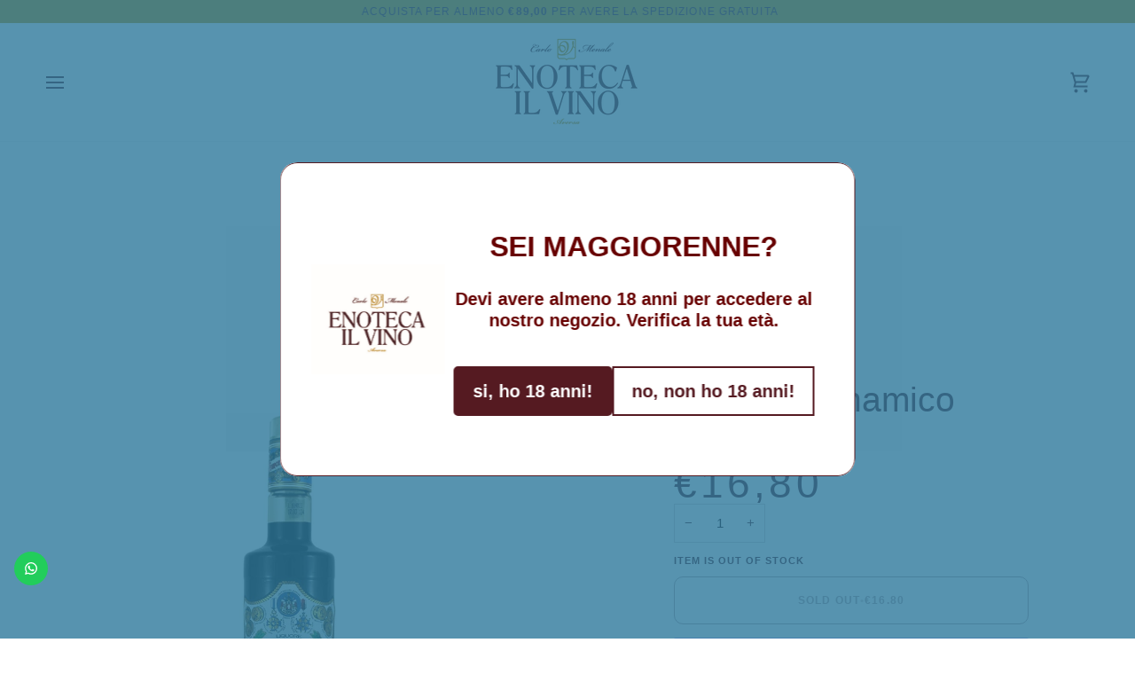

--- FILE ---
content_type: text/html; charset=utf-8
request_url: https://enotecailvino.it/en/products/amaro-jannamico-0-70lt
body_size: 70385
content:
<!doctype html>




<html class="no-js" lang="en" ><head>
  <meta charset="utf-8">
  <meta http-equiv="X-UA-Compatible" content="IE=edge,chrome=1">
  <meta name="viewport" content="width=device-width,initial-scale=1,viewport-fit=cover">
  <meta name="theme-color" content="#551a21"><link rel="canonical" href="https://enotecailvino.it/en/products/amaro-jannamico-0-70lt"><!-- ======================= Pipeline Theme V8.1.1 ========================= -->

  <!-- Preloading ================================================================== -->

  <link rel="preconnect" href="https://fonts.shopify.com" crossorigin><!-- Title and description ================================================ --><link rel="shortcut icon" href="//enotecailvino.it/cdn/shop/files/1000337947_32x32.jpg?v=1731335222" type="image/png">
  <title>
    

    Amaro Jannamico 0,70lt
&ndash; Enotecailvino

  </title><meta name="description" content="Alcol: 35%Formato: 0.7lTemperatura di servizio: 14/16 °CMomento per degustarlo: DopocenaTipologia: Amaro e Liquore">
  <!-- /snippets/social-meta-tags.liquid --><meta property="og:site_name" content="Enotecailvino">
<meta property="og:url" content="https://enotecailvino.it/en/products/amaro-jannamico-0-70lt">
<meta property="og:title" content="Amaro Jannamico 0,70lt">
<meta property="og:type" content="product">
<meta property="og:description" content="Alcol: 35%Formato: 0.7lTemperatura di servizio: 14/16 °CMomento per degustarlo: DopocenaTipologia: Amaro e Liquore"><meta property="og:price:amount" content="16,80">
  <meta property="og:price:currency" content="EUR">
      <meta property="og:image" content="http://enotecailvino.it/cdn/shop/files/amaro-jannamico-cl70-amari.jpg?v=1686326283">
      <meta property="og:image:secure_url" content="https://enotecailvino.it/cdn/shop/files/amaro-jannamico-cl70-amari.jpg?v=1686326283">
      <meta property="og:image:height" content="1000">
      <meta property="og:image:width" content="1000">
<!-- CSS ================================================================== -->

  <link href="//enotecailvino.it/cdn/shop/t/16/assets/font-settings.css?v=56501510404225622401765451365" rel="stylesheet" type="text/css" media="all" />

  <!-- /snippets/css-variables.liquid -->


<style data-shopify>

:root {
/* ================ Layout Variables ================ */






--LAYOUT-WIDTH: 1950px;
--LAYOUT-GUTTER: 24px;
--LAYOUT-GUTTER-OFFSET: -24px;
--NAV-GUTTER: 15px;
--LAYOUT-OUTER: 50px;

/* ================ Product video ================ */

--COLOR-VIDEO-BG: #f2f2f2;


/* ================ Color Variables ================ */

/* === Backgrounds ===*/
--COLOR-BG: #ffffff;
--COLOR-BG-ACCENT: #fffbe3;

/* === Text colors ===*/
--COLOR-TEXT-DARK: #1c0609;
--COLOR-TEXT: #551a21;
--COLOR-TEXT-LIGHT: #885f64;

/* === Bright color ===*/
--COLOR-PRIMARY: #551a21;
--COLOR-PRIMARY-HOVER: #1d0608;
--COLOR-PRIMARY-FADE: rgba(85, 26, 33, 0.05);
--COLOR-PRIMARY-FADE-HOVER: rgba(85, 26, 33, 0.1);--COLOR-PRIMARY-OPPOSITE: #ffffff;

/* === Secondary/link Color ===*/
--COLOR-SECONDARY: #551a21;
--COLOR-SECONDARY-HOVER: #1d0608;
--COLOR-SECONDARY-FADE: rgba(85, 26, 33, 0.05);
--COLOR-SECONDARY-FADE-HOVER: rgba(85, 26, 33, 0.1);--COLOR-SECONDARY-OPPOSITE: #ffffff;

/* === Shades of grey ===*/
--COLOR-A5:  rgba(85, 26, 33, 0.05);
--COLOR-A10: rgba(85, 26, 33, 0.1);
--COLOR-A20: rgba(85, 26, 33, 0.2);
--COLOR-A35: rgba(85, 26, 33, 0.35);
--COLOR-A50: rgba(85, 26, 33, 0.5);
--COLOR-A80: rgba(85, 26, 33, 0.8);
--COLOR-A90: rgba(85, 26, 33, 0.9);
--COLOR-A95: rgba(85, 26, 33, 0.95);


/* ================ Inverted Color Variables ================ */

--INVERSE-BG: #551a21;
--INVERSE-BG-ACCENT: #1d1d1d;

/* === Text colors ===*/
--INVERSE-TEXT-DARK: #ffffff;
--INVERSE-TEXT: #ffffff;
--INVERSE-TEXT-LIGHT: #ccbabc;

/* === Bright color ===*/
--INVERSE-PRIMARY: #551a21;
--INVERSE-PRIMARY-HOVER: #1d0608;
--INVERSE-PRIMARY-FADE: rgba(85, 26, 33, 0.05);
--INVERSE-PRIMARY-FADE-HOVER: rgba(85, 26, 33, 0.1);--INVERSE-PRIMARY-OPPOSITE: #ffffff;


/* === Second Color ===*/
--INVERSE-SECONDARY: #ffffff;
--INVERSE-SECONDARY-HOVER: #d9d9d9;
--INVERSE-SECONDARY-FADE: rgba(255, 255, 255, 0.05);
--INVERSE-SECONDARY-FADE-HOVER: rgba(255, 255, 255, 0.1);--INVERSE-SECONDARY-OPPOSITE: #0d0d0d;


/* === Shades of grey ===*/
--INVERSE-A5:  rgba(255, 255, 255, 0.05);
--INVERSE-A10: rgba(255, 255, 255, 0.1);
--INVERSE-A20: rgba(255, 255, 255, 0.2);
--INVERSE-A35: rgba(255, 255, 255, 0.3);
--INVERSE-A80: rgba(255, 255, 255, 0.8);
--INVERSE-A90: rgba(255, 255, 255, 0.9);
--INVERSE-A95: rgba(255, 255, 255, 0.95);


/* ================ Bright Color Variables ================ */

--BRIGHT-BG: #551a21;
--BRIGHT-BG-ACCENT: #94553a;

/* === Text colors ===*/
--BRIGHT-TEXT-DARK: #ffffff;
--BRIGHT-TEXT: #ffffff;
--BRIGHT-TEXT-LIGHT: #ccbabc;

/* === Bright color ===*/
--BRIGHT-PRIMARY: #551a21;
--BRIGHT-PRIMARY-HOVER: #1d0608;
--BRIGHT-PRIMARY-FADE: rgba(85, 26, 33, 0.05);
--BRIGHT-PRIMARY-FADE-HOVER: rgba(85, 26, 33, 0.1);--BRIGHT-PRIMARY-OPPOSITE: #ffffff;


/* === Second Color ===*/
--BRIGHT-SECONDARY: #c99506;
--BRIGHT-SECONDARY-HOVER: #836000;
--BRIGHT-SECONDARY-FADE: rgba(201, 149, 6, 0.05);
--BRIGHT-SECONDARY-FADE-HOVER: rgba(201, 149, 6, 0.1);--BRIGHT-SECONDARY-OPPOSITE: #000000;


/* === Shades of grey ===*/
--BRIGHT-A5:  rgba(255, 255, 255, 0.05);
--BRIGHT-A10: rgba(255, 255, 255, 0.1);
--BRIGHT-A20: rgba(255, 255, 255, 0.2);
--BRIGHT-A35: rgba(255, 255, 255, 0.3);
--BRIGHT-A80: rgba(255, 255, 255, 0.8);
--BRIGHT-A90: rgba(255, 255, 255, 0.9);
--BRIGHT-A95: rgba(255, 255, 255, 0.95);


/* === Account Bar ===*/
--COLOR-ANNOUNCEMENT-BG: #c99506;
--COLOR-ANNOUNCEMENT-TEXT: #551a21;

/* === Nav and dropdown link background ===*/
--COLOR-NAV: #ffffff;
--COLOR-NAV-TEXT: #551a21;
--COLOR-NAV-TEXT-DARK: #1c0609;
--COLOR-NAV-TEXT-LIGHT: #885f64;
--COLOR-NAV-BORDER: #f7f5f4;
--COLOR-NAV-A10: rgba(85, 26, 33, 0.1);
--COLOR-NAV-A50: rgba(85, 26, 33, 0.5);
--COLOR-HIGHLIGHT-LINK: #551a21;

/* === Site Footer ===*/
--COLOR-FOOTER-BG: #551a21;
--COLOR-FOOTER-TEXT: #ffffff;
--COLOR-FOOTER-A5: rgba(255, 255, 255, 0.05);
--COLOR-FOOTER-A15: rgba(255, 255, 255, 0.15);
--COLOR-FOOTER-A90: rgba(255, 255, 255, 0.9);

/* === Sub-Footer ===*/
--COLOR-SUB-FOOTER-BG: #ffffff;
--COLOR-SUB-FOOTER-TEXT: #551a21;
--COLOR-SUB-FOOTER-A5: rgba(85, 26, 33, 0.05);
--COLOR-SUB-FOOTER-A15: rgba(85, 26, 33, 0.15);
--COLOR-SUB-FOOTER-A90: rgba(85, 26, 33, 0.9);

/* === Products ===*/
--PRODUCT-GRID-ASPECT-RATIO: 100%;

/* === Product badges ===*/
--COLOR-BADGE: #551a21;
--COLOR-BADGE-TEXT: #fffbe3;
--COLOR-BADGE-TEXT-DARK: #fff097;
--COLOR-BADGE-TEXT-HOVER: #ffffff;
--COLOR-BADGE-HAIRLINE: #5e252b;

/* === Product item slider ===*/--COLOR-PRODUCT-SLIDER: #551a21;--COLOR-PRODUCT-SLIDER-OPPOSITE: rgba(255, 255, 255, 0.06);/* === disabled form colors ===*/
--COLOR-DISABLED-BG: #eee8e9;
--COLOR-DISABLED-TEXT: #c4afb1;

--INVERSE-DISABLED-BG: #663137;
--INVERSE-DISABLED-TEXT: #916a6f;


/* === Tailwind RGBA Palette ===*/
--RGB-CANVAS: 255 255 255;
--RGB-CONTENT: 85 26 33;
--RGB-PRIMARY: 85 26 33;
--RGB-SECONDARY: 85 26 33;

--RGB-DARK-CANVAS: 85 26 33;
--RGB-DARK-CONTENT: 255 255 255;
--RGB-DARK-PRIMARY: 85 26 33;
--RGB-DARK-SECONDARY: 255 255 255;

--RGB-BRIGHT-CANVAS: 85 26 33;
--RGB-BRIGHT-CONTENT: 255 255 255;
--RGB-BRIGHT-PRIMARY: 85 26 33;
--RGB-BRIGHT-SECONDARY: 201 149 6;

--RGB-PRIMARY-CONTRAST: 255 255 255;
--RGB-SECONDARY-CONTRAST: 255 255 255;

--RGB-DARK-PRIMARY-CONTRAST: 255 255 255;
--RGB-DARK-SECONDARY-CONTRAST: 13 13 13;

--RGB-BRIGHT-PRIMARY-CONTRAST: 255 255 255;
--RGB-BRIGHT-SECONDARY-CONTRAST: 0 0 0;


/* === Button Radius === */
--BUTTON-RADIUS: 10px;


/* === Icon Stroke Width === */
--ICON-STROKE-WIDTH: 2px;


/* ================ Typography ================ */

--FONT-STACK-BODY: Helvetica, Arial, sans-serif;
--FONT-STYLE-BODY: normal;
--FONT-WEIGHT-BODY: 400;
--FONT-WEIGHT-BODY-BOLD: 700;
--FONT-ADJUST-BODY: 1.0;

  --FONT-BODY-TRANSFORM: none;
  --FONT-BODY-LETTER-SPACING: normal;


--FONT-STACK-HEADING: Helvetica, Arial, sans-serif;
--FONT-STYLE-HEADING: normal;
--FONT-WEIGHT-HEADING: 400;
--FONT-WEIGHT-HEADING-BOLD: 700;
--FONT-ADJUST-HEADING: 1.0;

  --FONT-HEADING-TRANSFORM: none;
  --FONT-HEADING-LETTER-SPACING: normal;


--FONT-STACK-ACCENT: Helvetica, Arial, sans-serif;
--FONT-STYLE-ACCENT: normal;
--FONT-WEIGHT-ACCENT: 400;
--FONT-WEIGHT-ACCENT-BOLD: 700;
--FONT-ADJUST-ACCENT: 0.95;

  --FONT-ACCENT-TRANSFORM: uppercase;
  --FONT-ACCENT-LETTER-SPACING: 0.09em;

--TYPE-STACK-NAV: Helvetica, Arial, sans-serif;
--TYPE-STYLE-NAV: normal;
--TYPE-ADJUST-NAV: 0.95;
--TYPE-WEIGHT-NAV: 700;

  --FONT-NAV-TRANSFORM: uppercase;
  --FONT-NAV-LETTER-SPACING: 0.09em;

--TYPE-STACK-BUTTON: Helvetica, Arial, sans-serif;
--TYPE-STYLE-BUTTON: normal;
--TYPE-ADJUST-BUTTON: 0.95;
--TYPE-WEIGHT-BUTTON: 700;

  --FONT-BUTTON-TRANSFORM: uppercase;
  --FONT-BUTTON-LETTER-SPACING: 0.09em;

--TYPE-STACK-KICKER: Helvetica, Arial, sans-serif;
--TYPE-STYLE-KICKER: normal;
--TYPE-ADJUST-KICKER: 0.95;
--TYPE-WEIGHT-KICKER: 700;

  --FONT-KICKER-TRANSFORM: uppercase;
  --FONT-KICKER-LETTER-SPACING: 0.09em;



--ICO-SELECT: url('//enotecailvino.it/cdn/shop/t/16/assets/ico-select.svg?v=128886923302366583051765451365');


/* ================ Photo correction ================ */
--PHOTO-CORRECTION: 100%;



}


/* ================ Typography ================ */
/* ================ type-scale.com ============ */

/* 1.16 base 13 */
:root {
 --font-1: 10px;
 --font-2: 11.3px;
 --font-3: 12px;
 --font-4: 13px;
 --font-5: 15.5px;
 --font-6: 17px;
 --font-7: 20px;
 --font-8: 23.5px;
 --font-9: 27px;
 --font-10:32px;
 --font-11:37px;
 --font-12:43px;
 --font-13:49px;
 --font-14:57px;
 --font-15:67px;
}

/* 1.175 base 13.5 */
@media only screen and (min-width: 480px) and (max-width: 1099px) {
  :root {
    --font-1: 10px;
    --font-2: 11.5px;
    --font-3: 12.5px;
    --font-4: 13.5px;
    --font-5: 16px;
    --font-6: 18px;
    --font-7: 21px;
    --font-8: 25px;
    --font-9: 29px;
    --font-10:34px;
    --font-11:40px;
    --font-12:47px;
    --font-13:56px;
    --font-14:65px;
   --font-15:77px;
  }
}
/* 1.22 base 14.5 */
@media only screen and (min-width: 1100px) {
  :root {
    --font-1: 10px;
    --font-2: 11.5px;
    --font-3: 13px;
    --font-4: 14.5px;
    --font-5: 17.5px;
    --font-6: 22px;
    --font-7: 26px;
    --font-8: 32px;
    --font-9: 39px;
    --font-10:48px;
    --font-11:58px;
    --font-12:71px;
    --font-13:87px;
    --font-14:106px;
    --font-15:129px;
 }
}


</style>


  <link href="//enotecailvino.it/cdn/shop/t/16/assets/theme.css?v=111940106638163354671765451337" rel="stylesheet" type="text/css" media="all" />

  <script>
    document.documentElement.className = document.documentElement.className.replace('no-js', 'js');

    
      document.documentElement.classList.add('aos-initialized');let root = '/en';
    if (root[root.length - 1] !== '/') {
      root = `${root}/`;
    }
    var theme = {
      routes: {
        root_url: root,
        cart: '/en/cart',
        cart_add_url: '/en/cart/add',
        product_recommendations_url: '/en/recommendations/products',
        account_addresses_url: '/en/account/addresses',
        predictive_search_url: '/en/search/suggest'
      },
      state: {
        cartOpen: null,
      },
      sizes: {
        small: 480,
        medium: 768,
        large: 1100,
        widescreen: 1400
      },
      assets: {
        photoswipe: '//enotecailvino.it/cdn/shop/t/16/assets/photoswipe.js?v=169308975333299535361765451337',
        smoothscroll: '//enotecailvino.it/cdn/shop/t/16/assets/smoothscroll.js?v=37906625415260927261765451337',
        swatches: '//enotecailvino.it/cdn/shop/t/16/assets/swatches.json?v=17256643191622149961765451337',
        noImage: '//enotecailvino.it/cdn/shopifycloud/storefront/assets/no-image-2048-a2addb12.gif',
        
        
        base: '//enotecailvino.it/cdn/shop/t/16/assets/'
        
      },
      strings: {
        swatchesKey: "Color, Colour",
        addToCart: "Add to Cart",
        estimateShipping: "Estimate shipping",
        noShippingAvailable: "We do not ship to this destination.",
        free: "Free",
        from: "From",
        preOrder: "Pre-order",
        soldOut: "Sold Out",
        sale: "Sale",
        subscription: "Subscription",
        unavailable: "Unavailable",
        unitPrice: "Unit price",
        unitPriceSeparator: "per",
        stockout: "All available stock is in cart",
        products: "Products",
        pages: "Pages",
        collections: "Collections",
        resultsFor: "Results for",
        noResultsFor: "No results for",
        articles: "Articles",
        successMessage: "Link copied to clipboard",
      },
      settings: {
        badge_sale_type: "strike",
        animate_hover: true,
        animate_scroll: true,
        show_locale_desktop: null,
        show_locale_mobile: null,
        show_currency_desktop: null,
        show_currency_mobile: null,
        currency_select_type: "country",
        currency_code_enable: false,
        cycle_images_hover_delay: 1.5
      },
      info: {
        name: 'pipeline'
      },
      version: '8.1.1',
      moneyFormat: "€{{amount_with_comma_separator}}",
      shopCurrency: "EUR",
      currencyCode: "EUR"
    }
    let windowInnerHeight = window.innerHeight;
    document.documentElement.style.setProperty('--full-screen', `${windowInnerHeight}px`);
    document.documentElement.style.setProperty('--three-quarters', `${windowInnerHeight * 0.75}px`);
    document.documentElement.style.setProperty('--two-thirds', `${windowInnerHeight * 0.66}px`);
    document.documentElement.style.setProperty('--one-half', `${windowInnerHeight * 0.5}px`);
    document.documentElement.style.setProperty('--one-third', `${windowInnerHeight * 0.33}px`);
    document.documentElement.style.setProperty('--one-fifth', `${windowInnerHeight * 0.2}px`);

    window.isRTL = document.documentElement.getAttribute('dir') === 'rtl';
  </script><!-- Theme Javascript ============================================================== -->
  <script src="//enotecailvino.it/cdn/shop/t/16/assets/vendor.js?v=69555399850987115801765451337" defer="defer"></script>
  <script src="//enotecailvino.it/cdn/shop/t/16/assets/theme.js?v=42391841312106742781765451337" defer="defer"></script>

  
  <script>
    function addLoadingClassToLoadingImages(container) {
      container.querySelectorAll('[data-needs-loading-animation] img').forEach((el) => {
        if (!el.complete) {
          el.parentNode.classList.add('loading-shimmer');
        }
      });
    }

    // Remove loading class from all already loaded images
    function removeLoadingClassFromLoadedImages(container) {
      container.querySelectorAll('img').forEach((el) => {
        if (el.complete) {
          delete el.parentNode.dataset.needsLoadingAnimation;
          el.parentNode.classList.remove('loading-shimmer');
        }
      });
    }

    // Remove loading class from image on `load` event
    function handleImageLoaded(el) {
      if (el.tagName == 'IMG' && el.parentNode.classList.contains('loading-shimmer')) {
        delete el.parentNode.dataset.needsLoadingAnimation;
        el.parentNode.classList.remove('loading-shimmer');
      }
    }

    // Watch for any load events that bubble up from child elements
    document.addEventListener(
      'load',
      (e) => {
        const el = e.target;

        // Capture load events from img tags and then remove their `loading-shimmer` class
        handleImageLoaded(el);
      },
      true
    );

    // Tasks to run when the DOM elements are available
    window.addEventListener('DOMContentLoaded', () => {
      addLoadingClassToLoadingImages(document);
    });
  </script>

  <script>
    (function () {
      function onPageShowEvents() {
        if ('requestIdleCallback' in window) {
          requestIdleCallback(initCartEvent, { timeout: 500 })
        } else {
          initCartEvent()
        }
        function initCartEvent(){
          window.fetch(window.theme.routes.cart + '.js')
          .then((response) => {
            if(!response.ok){
              throw {status: response.statusText};
            }
            return response.json();
          })
          .then((response) => {
            document.dispatchEvent(new CustomEvent('theme:cart:change', {
              detail: {
                cart: response,
              },
              bubbles: true,
            }));
            return response;
          })
          .catch((e) => {
            console.error(e);
          });
        }
      };
      window.onpageshow = onPageShowEvents;
    })();
  </script>

  <script type="text/javascript">
    if (window.MSInputMethodContext && document.documentMode) {
      var scripts = document.getElementsByTagName('script')[0];
      var polyfill = document.createElement("script");
      polyfill.defer = true;
      polyfill.src = "//enotecailvino.it/cdn/shop/t/16/assets/ie11.js?v=144489047535103983231765451337";

      scripts.parentNode.insertBefore(polyfill, scripts);
    }
  </script>

  <!-- Shopify app scripts =========================================================== -->
  <script>window.performance && window.performance.mark && window.performance.mark('shopify.content_for_header.start');</script><meta name="google-site-verification" content="DAebQvIRdGzN-_oeHKEdH5yt2fILYx75-F-wjyq4PNE">
<meta name="facebook-domain-verification" content="k3phwwqily9hmsszqn48cjhmlelyvk">
<meta id="shopify-digital-wallet" name="shopify-digital-wallet" content="/76449284383/digital_wallets/dialog">
<meta name="shopify-checkout-api-token" content="7468b4963a383db71df38917d943adc6">
<meta id="in-context-paypal-metadata" data-shop-id="76449284383" data-venmo-supported="false" data-environment="production" data-locale="en_US" data-paypal-v4="true" data-currency="EUR">
<link rel="alternate" hreflang="x-default" href="https://enotecailvino.it/products/amaro-jannamico-0-70lt">
<link rel="alternate" hreflang="it" href="https://enotecailvino.it/products/amaro-jannamico-0-70lt">
<link rel="alternate" hreflang="en" href="https://enotecailvino.it/en/products/amaro-jannamico-0-70lt">
<link rel="alternate" type="application/json+oembed" href="https://enotecailvino.it/en/products/amaro-jannamico-0-70lt.oembed">
<script async="async" src="/checkouts/internal/preloads.js?locale=en-IT"></script>
<link rel="preconnect" href="https://shop.app" crossorigin="anonymous">
<script async="async" src="https://shop.app/checkouts/internal/preloads.js?locale=en-IT&shop_id=76449284383" crossorigin="anonymous"></script>
<script id="apple-pay-shop-capabilities" type="application/json">{"shopId":76449284383,"countryCode":"IT","currencyCode":"EUR","merchantCapabilities":["supports3DS"],"merchantId":"gid:\/\/shopify\/Shop\/76449284383","merchantName":"Enotecailvino","requiredBillingContactFields":["postalAddress","email","phone"],"requiredShippingContactFields":["postalAddress","email","phone"],"shippingType":"shipping","supportedNetworks":["visa","maestro","masterCard","amex"],"total":{"type":"pending","label":"Enotecailvino","amount":"1.00"},"shopifyPaymentsEnabled":true,"supportsSubscriptions":true}</script>
<script id="shopify-features" type="application/json">{"accessToken":"7468b4963a383db71df38917d943adc6","betas":["rich-media-storefront-analytics"],"domain":"enotecailvino.it","predictiveSearch":true,"shopId":76449284383,"locale":"en"}</script>
<script>var Shopify = Shopify || {};
Shopify.shop = "enotecailvino.myshopify.com";
Shopify.locale = "en";
Shopify.currency = {"active":"EUR","rate":"1.0"};
Shopify.country = "IT";
Shopify.theme = {"name":"Pipeline Full dicembre 2025","id":189302669686,"schema_name":"Pipeline","schema_version":"8.1.1","theme_store_id":739,"role":"main"};
Shopify.theme.handle = "null";
Shopify.theme.style = {"id":null,"handle":null};
Shopify.cdnHost = "enotecailvino.it/cdn";
Shopify.routes = Shopify.routes || {};
Shopify.routes.root = "/en/";</script>
<script type="module">!function(o){(o.Shopify=o.Shopify||{}).modules=!0}(window);</script>
<script>!function(o){function n(){var o=[];function n(){o.push(Array.prototype.slice.apply(arguments))}return n.q=o,n}var t=o.Shopify=o.Shopify||{};t.loadFeatures=n(),t.autoloadFeatures=n()}(window);</script>
<script>
  window.ShopifyPay = window.ShopifyPay || {};
  window.ShopifyPay.apiHost = "shop.app\/pay";
  window.ShopifyPay.redirectState = null;
</script>
<script id="shop-js-analytics" type="application/json">{"pageType":"product"}</script>
<script defer="defer" async type="module" src="//enotecailvino.it/cdn/shopifycloud/shop-js/modules/v2/client.init-shop-cart-sync_IZsNAliE.en.esm.js"></script>
<script defer="defer" async type="module" src="//enotecailvino.it/cdn/shopifycloud/shop-js/modules/v2/chunk.common_0OUaOowp.esm.js"></script>
<script type="module">
  await import("//enotecailvino.it/cdn/shopifycloud/shop-js/modules/v2/client.init-shop-cart-sync_IZsNAliE.en.esm.js");
await import("//enotecailvino.it/cdn/shopifycloud/shop-js/modules/v2/chunk.common_0OUaOowp.esm.js");

  window.Shopify.SignInWithShop?.initShopCartSync?.({"fedCMEnabled":true,"windoidEnabled":true});

</script>
<script>
  window.Shopify = window.Shopify || {};
  if (!window.Shopify.featureAssets) window.Shopify.featureAssets = {};
  window.Shopify.featureAssets['shop-js'] = {"shop-cart-sync":["modules/v2/client.shop-cart-sync_DLOhI_0X.en.esm.js","modules/v2/chunk.common_0OUaOowp.esm.js"],"init-fed-cm":["modules/v2/client.init-fed-cm_C6YtU0w6.en.esm.js","modules/v2/chunk.common_0OUaOowp.esm.js"],"shop-button":["modules/v2/client.shop-button_BCMx7GTG.en.esm.js","modules/v2/chunk.common_0OUaOowp.esm.js"],"shop-cash-offers":["modules/v2/client.shop-cash-offers_BT26qb5j.en.esm.js","modules/v2/chunk.common_0OUaOowp.esm.js","modules/v2/chunk.modal_CGo_dVj3.esm.js"],"init-windoid":["modules/v2/client.init-windoid_B9PkRMql.en.esm.js","modules/v2/chunk.common_0OUaOowp.esm.js"],"init-shop-email-lookup-coordinator":["modules/v2/client.init-shop-email-lookup-coordinator_DZkqjsbU.en.esm.js","modules/v2/chunk.common_0OUaOowp.esm.js"],"shop-toast-manager":["modules/v2/client.shop-toast-manager_Di2EnuM7.en.esm.js","modules/v2/chunk.common_0OUaOowp.esm.js"],"shop-login-button":["modules/v2/client.shop-login-button_BtqW_SIO.en.esm.js","modules/v2/chunk.common_0OUaOowp.esm.js","modules/v2/chunk.modal_CGo_dVj3.esm.js"],"avatar":["modules/v2/client.avatar_BTnouDA3.en.esm.js"],"pay-button":["modules/v2/client.pay-button_CWa-C9R1.en.esm.js","modules/v2/chunk.common_0OUaOowp.esm.js"],"init-shop-cart-sync":["modules/v2/client.init-shop-cart-sync_IZsNAliE.en.esm.js","modules/v2/chunk.common_0OUaOowp.esm.js"],"init-customer-accounts":["modules/v2/client.init-customer-accounts_DenGwJTU.en.esm.js","modules/v2/client.shop-login-button_BtqW_SIO.en.esm.js","modules/v2/chunk.common_0OUaOowp.esm.js","modules/v2/chunk.modal_CGo_dVj3.esm.js"],"init-shop-for-new-customer-accounts":["modules/v2/client.init-shop-for-new-customer-accounts_JdHXxpS9.en.esm.js","modules/v2/client.shop-login-button_BtqW_SIO.en.esm.js","modules/v2/chunk.common_0OUaOowp.esm.js","modules/v2/chunk.modal_CGo_dVj3.esm.js"],"init-customer-accounts-sign-up":["modules/v2/client.init-customer-accounts-sign-up_D6__K_p8.en.esm.js","modules/v2/client.shop-login-button_BtqW_SIO.en.esm.js","modules/v2/chunk.common_0OUaOowp.esm.js","modules/v2/chunk.modal_CGo_dVj3.esm.js"],"checkout-modal":["modules/v2/client.checkout-modal_C_ZQDY6s.en.esm.js","modules/v2/chunk.common_0OUaOowp.esm.js","modules/v2/chunk.modal_CGo_dVj3.esm.js"],"shop-follow-button":["modules/v2/client.shop-follow-button_XetIsj8l.en.esm.js","modules/v2/chunk.common_0OUaOowp.esm.js","modules/v2/chunk.modal_CGo_dVj3.esm.js"],"lead-capture":["modules/v2/client.lead-capture_DvA72MRN.en.esm.js","modules/v2/chunk.common_0OUaOowp.esm.js","modules/v2/chunk.modal_CGo_dVj3.esm.js"],"shop-login":["modules/v2/client.shop-login_ClXNxyh6.en.esm.js","modules/v2/chunk.common_0OUaOowp.esm.js","modules/v2/chunk.modal_CGo_dVj3.esm.js"],"payment-terms":["modules/v2/client.payment-terms_CNlwjfZz.en.esm.js","modules/v2/chunk.common_0OUaOowp.esm.js","modules/v2/chunk.modal_CGo_dVj3.esm.js"]};
</script>
<script>(function() {
  var isLoaded = false;
  function asyncLoad() {
    if (isLoaded) return;
    isLoaded = true;
    var urls = ["https:\/\/configs.carthike.com\/carthike.js?shop=enotecailvino.myshopify.com","https:\/\/cloudsearch-1f874.kxcdn.com\/shopify.js?srp=\/a\/search\u0026widgetDisabled=1\u0026filtersEnabled=1\u0026shop=enotecailvino.myshopify.com","https:\/\/static.klaviyo.com\/onsite\/js\/klaviyo.js?company_id=T3Fmyt\u0026shop=enotecailvino.myshopify.com","https:\/\/av.good-apps.co\/storage\/js\/good_apps_timer-enotecailvino.myshopify.com.js?ver=61\u0026shop=enotecailvino.myshopify.com","https:\/\/av.good-apps.co\/storage\/js\/good_apps_timer-enotecailvino.myshopify.com.js?ver=61\u0026shop=enotecailvino.myshopify.com"];
    for (var i = 0; i < urls.length; i++) {
      var s = document.createElement('script');
      s.type = 'text/javascript';
      s.async = true;
      s.src = urls[i];
      var x = document.getElementsByTagName('script')[0];
      x.parentNode.insertBefore(s, x);
    }
  };
  if(window.attachEvent) {
    window.attachEvent('onload', asyncLoad);
  } else {
    window.addEventListener('load', asyncLoad, false);
  }
})();</script>
<script id="__st">var __st={"a":76449284383,"offset":3600,"reqid":"f10f7ebd-9992-4dfe-a1e2-472b5edf5e05-1768528928","pageurl":"enotecailvino.it\/en\/products\/amaro-jannamico-0-70lt","u":"ed7d3740b3b1","p":"product","rtyp":"product","rid":8327270007071};</script>
<script>window.ShopifyPaypalV4VisibilityTracking = true;</script>
<script id="captcha-bootstrap">!function(){'use strict';const t='contact',e='account',n='new_comment',o=[[t,t],['blogs',n],['comments',n],[t,'customer']],c=[[e,'customer_login'],[e,'guest_login'],[e,'recover_customer_password'],[e,'create_customer']],r=t=>t.map((([t,e])=>`form[action*='/${t}']:not([data-nocaptcha='true']) input[name='form_type'][value='${e}']`)).join(','),a=t=>()=>t?[...document.querySelectorAll(t)].map((t=>t.form)):[];function s(){const t=[...o],e=r(t);return a(e)}const i='password',u='form_key',d=['recaptcha-v3-token','g-recaptcha-response','h-captcha-response',i],f=()=>{try{return window.sessionStorage}catch{return}},m='__shopify_v',_=t=>t.elements[u];function p(t,e,n=!1){try{const o=window.sessionStorage,c=JSON.parse(o.getItem(e)),{data:r}=function(t){const{data:e,action:n}=t;return t[m]||n?{data:e,action:n}:{data:t,action:n}}(c);for(const[e,n]of Object.entries(r))t.elements[e]&&(t.elements[e].value=n);n&&o.removeItem(e)}catch(o){console.error('form repopulation failed',{error:o})}}const l='form_type',E='cptcha';function T(t){t.dataset[E]=!0}const w=window,h=w.document,L='Shopify',v='ce_forms',y='captcha';let A=!1;((t,e)=>{const n=(g='f06e6c50-85a8-45c8-87d0-21a2b65856fe',I='https://cdn.shopify.com/shopifycloud/storefront-forms-hcaptcha/ce_storefront_forms_captcha_hcaptcha.v1.5.2.iife.js',D={infoText:'Protected by hCaptcha',privacyText:'Privacy',termsText:'Terms'},(t,e,n)=>{const o=w[L][v],c=o.bindForm;if(c)return c(t,g,e,D).then(n);var r;o.q.push([[t,g,e,D],n]),r=I,A||(h.body.append(Object.assign(h.createElement('script'),{id:'captcha-provider',async:!0,src:r})),A=!0)});var g,I,D;w[L]=w[L]||{},w[L][v]=w[L][v]||{},w[L][v].q=[],w[L][y]=w[L][y]||{},w[L][y].protect=function(t,e){n(t,void 0,e),T(t)},Object.freeze(w[L][y]),function(t,e,n,w,h,L){const[v,y,A,g]=function(t,e,n){const i=e?o:[],u=t?c:[],d=[...i,...u],f=r(d),m=r(i),_=r(d.filter((([t,e])=>n.includes(e))));return[a(f),a(m),a(_),s()]}(w,h,L),I=t=>{const e=t.target;return e instanceof HTMLFormElement?e:e&&e.form},D=t=>v().includes(t);t.addEventListener('submit',(t=>{const e=I(t);if(!e)return;const n=D(e)&&!e.dataset.hcaptchaBound&&!e.dataset.recaptchaBound,o=_(e),c=g().includes(e)&&(!o||!o.value);(n||c)&&t.preventDefault(),c&&!n&&(function(t){try{if(!f())return;!function(t){const e=f();if(!e)return;const n=_(t);if(!n)return;const o=n.value;o&&e.removeItem(o)}(t);const e=Array.from(Array(32),(()=>Math.random().toString(36)[2])).join('');!function(t,e){_(t)||t.append(Object.assign(document.createElement('input'),{type:'hidden',name:u})),t.elements[u].value=e}(t,e),function(t,e){const n=f();if(!n)return;const o=[...t.querySelectorAll(`input[type='${i}']`)].map((({name:t})=>t)),c=[...d,...o],r={};for(const[a,s]of new FormData(t).entries())c.includes(a)||(r[a]=s);n.setItem(e,JSON.stringify({[m]:1,action:t.action,data:r}))}(t,e)}catch(e){console.error('failed to persist form',e)}}(e),e.submit())}));const S=(t,e)=>{t&&!t.dataset[E]&&(n(t,e.some((e=>e===t))),T(t))};for(const o of['focusin','change'])t.addEventListener(o,(t=>{const e=I(t);D(e)&&S(e,y())}));const B=e.get('form_key'),M=e.get(l),P=B&&M;t.addEventListener('DOMContentLoaded',(()=>{const t=y();if(P)for(const e of t)e.elements[l].value===M&&p(e,B);[...new Set([...A(),...v().filter((t=>'true'===t.dataset.shopifyCaptcha))])].forEach((e=>S(e,t)))}))}(h,new URLSearchParams(w.location.search),n,t,e,['guest_login'])})(!0,!0)}();</script>
<script integrity="sha256-4kQ18oKyAcykRKYeNunJcIwy7WH5gtpwJnB7kiuLZ1E=" data-source-attribution="shopify.loadfeatures" defer="defer" src="//enotecailvino.it/cdn/shopifycloud/storefront/assets/storefront/load_feature-a0a9edcb.js" crossorigin="anonymous"></script>
<script crossorigin="anonymous" defer="defer" src="//enotecailvino.it/cdn/shopifycloud/storefront/assets/shopify_pay/storefront-65b4c6d7.js?v=20250812"></script>
<script data-source-attribution="shopify.dynamic_checkout.dynamic.init">var Shopify=Shopify||{};Shopify.PaymentButton=Shopify.PaymentButton||{isStorefrontPortableWallets:!0,init:function(){window.Shopify.PaymentButton.init=function(){};var t=document.createElement("script");t.src="https://enotecailvino.it/cdn/shopifycloud/portable-wallets/latest/portable-wallets.en.js",t.type="module",document.head.appendChild(t)}};
</script>
<script data-source-attribution="shopify.dynamic_checkout.buyer_consent">
  function portableWalletsHideBuyerConsent(e){var t=document.getElementById("shopify-buyer-consent"),n=document.getElementById("shopify-subscription-policy-button");t&&n&&(t.classList.add("hidden"),t.setAttribute("aria-hidden","true"),n.removeEventListener("click",e))}function portableWalletsShowBuyerConsent(e){var t=document.getElementById("shopify-buyer-consent"),n=document.getElementById("shopify-subscription-policy-button");t&&n&&(t.classList.remove("hidden"),t.removeAttribute("aria-hidden"),n.addEventListener("click",e))}window.Shopify?.PaymentButton&&(window.Shopify.PaymentButton.hideBuyerConsent=portableWalletsHideBuyerConsent,window.Shopify.PaymentButton.showBuyerConsent=portableWalletsShowBuyerConsent);
</script>
<script>
  function portableWalletsCleanup(e){e&&e.src&&console.error("Failed to load portable wallets script "+e.src);var t=document.querySelectorAll("shopify-accelerated-checkout .shopify-payment-button__skeleton, shopify-accelerated-checkout-cart .wallet-cart-button__skeleton"),e=document.getElementById("shopify-buyer-consent");for(let e=0;e<t.length;e++)t[e].remove();e&&e.remove()}function portableWalletsNotLoadedAsModule(e){e instanceof ErrorEvent&&"string"==typeof e.message&&e.message.includes("import.meta")&&"string"==typeof e.filename&&e.filename.includes("portable-wallets")&&(window.removeEventListener("error",portableWalletsNotLoadedAsModule),window.Shopify.PaymentButton.failedToLoad=e,"loading"===document.readyState?document.addEventListener("DOMContentLoaded",window.Shopify.PaymentButton.init):window.Shopify.PaymentButton.init())}window.addEventListener("error",portableWalletsNotLoadedAsModule);
</script>

<script type="module" src="https://enotecailvino.it/cdn/shopifycloud/portable-wallets/latest/portable-wallets.en.js" onError="portableWalletsCleanup(this)" crossorigin="anonymous"></script>
<script nomodule>
  document.addEventListener("DOMContentLoaded", portableWalletsCleanup);
</script>

<script id='scb4127' type='text/javascript' async='' src='https://enotecailvino.it/cdn/shopifycloud/privacy-banner/storefront-banner.js'></script><link id="shopify-accelerated-checkout-styles" rel="stylesheet" media="screen" href="https://enotecailvino.it/cdn/shopifycloud/portable-wallets/latest/accelerated-checkout-backwards-compat.css" crossorigin="anonymous">
<style id="shopify-accelerated-checkout-cart">
        #shopify-buyer-consent {
  margin-top: 1em;
  display: inline-block;
  width: 100%;
}

#shopify-buyer-consent.hidden {
  display: none;
}

#shopify-subscription-policy-button {
  background: none;
  border: none;
  padding: 0;
  text-decoration: underline;
  font-size: inherit;
  cursor: pointer;
}

#shopify-subscription-policy-button::before {
  box-shadow: none;
}

      </style>

<script>window.performance && window.performance.mark && window.performance.mark('shopify.content_for_header.end');</script>
<!-- BEGIN app block: shopify://apps/zenbox-bundle-builder/blocks/bundle_builder/0616c381-b470-4395-b013-48a4995ac72a --><!-- BEGIN app snippet: redirect --><script>
  (function() {
    const id = "";
    
    const url = `/apps/builder?b=${id}`;
    
    if (id) {
      window.top.location.replace(url);
    }
  })();
</script>
<!-- END app snippet -->
<!-- END app block --><!-- BEGIN app block: shopify://apps/cbb-add-to-cart/blocks/app-embed-block/a337a7bb-287b-4555-be68-8840dc3d7881 --><script>
    window.codeblackbelt = window.codeblackbelt || {};
    window.codeblackbelt.shop = window.codeblackbelt.shop || 'enotecailvino.myshopify.com';
    </script><script src="//cdn.codeblackbelt.com/widgets/collections-add-to-cart/main.min.js?version=2026011603+0100" async></script>
<!-- END app block --><!-- BEGIN app block: shopify://apps/klaviyo-email-marketing-sms/blocks/klaviyo-onsite-embed/2632fe16-c075-4321-a88b-50b567f42507 -->












  <script async src="https://static.klaviyo.com/onsite/js/T3Fmyt/klaviyo.js?company_id=T3Fmyt"></script>
  <script>!function(){if(!window.klaviyo){window._klOnsite=window._klOnsite||[];try{window.klaviyo=new Proxy({},{get:function(n,i){return"push"===i?function(){var n;(n=window._klOnsite).push.apply(n,arguments)}:function(){for(var n=arguments.length,o=new Array(n),w=0;w<n;w++)o[w]=arguments[w];var t="function"==typeof o[o.length-1]?o.pop():void 0,e=new Promise((function(n){window._klOnsite.push([i].concat(o,[function(i){t&&t(i),n(i)}]))}));return e}}})}catch(n){window.klaviyo=window.klaviyo||[],window.klaviyo.push=function(){var n;(n=window._klOnsite).push.apply(n,arguments)}}}}();</script>

  
    <script id="viewed_product">
      if (item == null) {
        var _learnq = _learnq || [];

        var MetafieldReviews = null
        var MetafieldYotpoRating = null
        var MetafieldYotpoCount = null
        var MetafieldLooxRating = null
        var MetafieldLooxCount = null
        var okendoProduct = null
        var okendoProductReviewCount = null
        var okendoProductReviewAverageValue = null
        try {
          // The following fields are used for Customer Hub recently viewed in order to add reviews.
          // This information is not part of __kla_viewed. Instead, it is part of __kla_viewed_reviewed_items
          MetafieldReviews = {};
          MetafieldYotpoRating = null
          MetafieldYotpoCount = null
          MetafieldLooxRating = null
          MetafieldLooxCount = null

          okendoProduct = null
          // If the okendo metafield is not legacy, it will error, which then requires the new json formatted data
          if (okendoProduct && 'error' in okendoProduct) {
            okendoProduct = null
          }
          okendoProductReviewCount = okendoProduct ? okendoProduct.reviewCount : null
          okendoProductReviewAverageValue = okendoProduct ? okendoProduct.reviewAverageValue : null
        } catch (error) {
          console.error('Error in Klaviyo onsite reviews tracking:', error);
        }

        var item = {
          Name: "Amaro Jannamico 0,70lt",
          ProductID: 8327270007071,
          Categories: ["amari","Best selling products","Best Selling Products","dai 15€ ai 30€","LIQUORI","New products","Newest Products","SCONTI ENOTECA IL VINO"],
          ImageURL: "https://enotecailvino.it/cdn/shop/files/amaro-jannamico-cl70-amari_grande.jpg?v=1686326283",
          URL: "https://enotecailvino.it/en/products/amaro-jannamico-0-70lt",
          Brand: "Enotecailvino",
          Price: "€16,80",
          Value: "16,80",
          CompareAtPrice: "€0,00"
        };
        _learnq.push(['track', 'Viewed Product', item]);
        _learnq.push(['trackViewedItem', {
          Title: item.Name,
          ItemId: item.ProductID,
          Categories: item.Categories,
          ImageUrl: item.ImageURL,
          Url: item.URL,
          Metadata: {
            Brand: item.Brand,
            Price: item.Price,
            Value: item.Value,
            CompareAtPrice: item.CompareAtPrice
          },
          metafields:{
            reviews: MetafieldReviews,
            yotpo:{
              rating: MetafieldYotpoRating,
              count: MetafieldYotpoCount,
            },
            loox:{
              rating: MetafieldLooxRating,
              count: MetafieldLooxCount,
            },
            okendo: {
              rating: okendoProductReviewAverageValue,
              count: okendoProductReviewCount,
            }
          }
        }]);
      }
    </script>
  




  <script>
    window.klaviyoReviewsProductDesignMode = false
  </script>







<!-- END app block --><!-- BEGIN app block: shopify://apps/xcloud-search-product-filter/blocks/cloudsearch_opt/8ddbd0bf-e311-492e-ab28-69d0ad268fac --><!-- END app block --><!-- BEGIN app block: shopify://apps/ck-whatsapp/blocks/app-embed-block/ce4c5d89-06d5-4502-b18d-35d424a3f693 --><!-- END app block --><!-- BEGIN app block: shopify://apps/king-product-options-variant/blocks/app-embed/ce104259-52b1-4720-9ecf-76b34cae0401 -->
    
        <!-- BEGIN app snippet: option.v1 --><link href="//cdn.shopify.com/extensions/019b4e43-a383-7f0c-979c-7303d462adcd/king-product-options-variant-70/assets/ymq-option.css" rel="stylesheet" type="text/css" media="all" />
<link async href='https://option.ymq.cool/option/bottom.css' rel='stylesheet'> 
<style id="ymq-jsstyle"></style>
<script data-asyncLoad='asyncLoad' data-mbAt2ktK3Dmszf6K="mbAt2ktK3Dmszf6K">
    window.best_option = window.best_option || {}; 

    best_option.shop = `enotecailvino.myshopify.com`; 

    best_option.page = `product`; 

    best_option.ymq_option_branding = {}; 
      
        best_option.ymq_option_branding = {"button":{"--button-border-color":"#551a21","--button-border-checked-color":"#551A21","--button-border-disabled-color":"#551A21","--button-background-color":"#FFFFFF","--button-background-checked-color":"#551A21","--button-background-disabled-color":"#FFFFFF","--button-font-color":"#551A21","--button-font-checked-color":"#FFFFFF","--button-font-disabled-color":"#CCCCCC","--button-margin-u-d":"4","--button-margin-l-r":"4","--button-padding-u-d":"10","--button-padding-l-r":"16","--button-font-size":"16","--button-line-height":"19","--button-border-radius":"20"},"radio":{"--radio-border-color":"#BBC1E1","--radio-border-checked-color":"#BBC1E1","--radio-border-disabled-color":"#BBC1E1","--radio-border-hover-color":"#BBC1E1","--radio-background-color":"#FFFFFF","--radio-background-checked-color":"#275EFE","--radio-background-disabled-color":"#E1E6F9","--radio-background-hover-color":"#FFFFFF","--radio-inner-color":"#E1E6F9","--radio-inner-checked-color":"#FFFFFF","--radio-inner-disabled-color":"#FFFFFF"},"input":{"--input-border-color":"#717171","--input-border-checked-color":"#551A21","--input-background-color":"#FFFFFF","--input-background-checked-color":"#FFFFFF","--input-font-color":"#551a21","--input-font-checked-color":"#551A21","--input-padding-u-d":"9","--input-padding-l-r":"16","--input-width":"100","--input-max-width":"400","--input-font-size":"18","--input-border-radius":"20"},"select":{"--select-border-color":"#000000","--select-border-checked-color":"#000000","--select-background-color":"#FFFFFF","--select-background-checked-color":"#FFFFFF","--select-font-color":"#000000","--select-font-checked-color":"#000000","--select-option-background-color":"#FFFFFF","--select-option-background-checked-color":"#F5F9FF","--select-option-background-disabled-color":"#FFFFFF","--select-option-font-color":"#000000","--select-option-font-checked-color":"#000000","--select-option-font-disabled-color":"#CCCCCC","--select-padding-u-d":"9","--select-padding-l-r":"16","--select-option-padding-u-d":"9","--select-option-padding-l-r":"16","--select-width":"100","--select-max-width":"400","--select-font-size":"14","--select-border-radius":"0"},"multiple":{"--multiple-background-color":"#F5F9FF","--multiple-font-color":"#000000","--multiple-padding-u-d":"2","--multiple-padding-l-r":"8","--multiple-font-size":"12","--multiple-border-radius":"0"},"img":{"--img-border-color":"#E1E1E1","--img-border-checked-color":"#000000","--img-border-disabled-color":"#000000","--img-width":"50","--img-height":"50","--img-margin-u-d":"2","--img-margin-l-r":"2","--img-border-radius":"4"},"upload":{"--upload-background-color":"#409EFF","--upload-font-color":"#FFFFFF","--upload-border-color":"#409EFF","--upload-padding-u-d":"12","--upload-padding-l-r":"20","--upload-font-size":"12","--upload-border-radius":"4"},"cart":{"--cart-border-color":"#000000","--buy-border-color":"#000000","--cart-border-hover-color":"#000000","--buy-border-hover-color":"#000000","--cart-background-color":"#000000","--buy-background-color":"#000000","--cart-background-hover-color":"#000000","--buy-background-hover-color":"#000000","--cart-font-color":"#FFFFFF","--buy-font-color":"#FFFFFF","--cart-font-hover-color":"#FFFFFF","--buy-font-hover-color":"#FFFFFF","--cart-padding-u-d":"12","--cart-padding-l-r":"16","--buy-padding-u-d":"12","--buy-padding-l-r":"16","--cart-margin-u-d":"4","--cart-margin-l-r":"0","--buy-margin-u-d":"4","--buy-margin-l-r":"0","--cart-width":"100","--cart-max-width":"800","--buy-width":"100","--buy-max-width":"800","--cart-font-size":"14","--cart-border-radius":"0","--buy-font-size":"14","--buy-border-radius":"0"},"quantity":{"--quantity-border-color":"#A6A3A3","--quantity-font-color":"#551A21","--quantity-background-color":"#FFFFFF","--quantity-width":"140","--quantity-height":"38","--quantity-font-size":"16","--quantity-border-radius":"20"},"global":{"--global-title-color":"#551A21","--global-help-color":"#551A21","--global-error-color":"#DC3545","--global-title-font-size":"16","--global-help-font-size":"13","--global-error-font-size":"13","--global-title-margin-top":"0","--global-title-margin-bottom":"5","--global-title-margin-left":"0","--global-title-margin-right":"0","--global-help-margin-top":"5","--global-help-margin-bottom":"0","--global-help-margin-left":"0","--global-help-margin-right":"0","--global-error-margin-top":"5","--global-error-margin-bottom":"0","--global-error-margin-left":"0","--global-error-margin-right":"0","--global-margin-top":"0","--global-margin-bottom":"20","--global-margin-left":"0","--global-margin-right":"0"},"discount":{"--new-discount-normal-color":"#1878B9","--new-discount-error-color":"#E22120","--new-discount-layout":"flex-end"},"lan":{"require":"This is a required field.","email":"Please enter a valid email address.","phone":"Please enter the correct phone.","number":"Please enter an number.","integer":"Please enter an integer.","min_char":"Please enter no less than %s characters.","max_char":"Please enter no more than %s characters.","max_s":"Please choose less than %s options.","min_s":"Please choose more than %s options.","total_s":"Please choose %s options.","min":"Please enter no less than %s.","max":"Please enter no more than %s.","currency":"EUR","sold_out":"sold out","please_choose":"Please choose","add_to_cart":"ADD TO CART","buy_it_now":"BUY IT NOW","add_price_text":"Selection will add %s to the price","discount_code":"Discount code","application":"Apply","discount_error1":"Enter a valid discount code","discount_error2":"discount code isn't valid for the items in your cart"},"price":{"--price-border-color":"#000000","--price-background-color":"#FFFFFF","--price-font-color":"#000000","--price-price-font-color":"#03de90","--price-padding-u-d":"9","--price-padding-l-r":"16","--price-width":"100","--price-max-width":"400","--price-font-size":"14","--price-border-radius":"0"},"extra":{"is_show":"0","plan":"0","quantity-box":"0","price-value":"3,4,15,6,16,7","variant-original-margin-bottom":"15","strong-dorp-down":0,"radio-unchecked":1,"close-cart-rate":1,"automic-swatch-ajax":1,"img-option-bigger":0,"add-button-reload":1,"version":200,"img_cdn":1,"show_wholesale_pricing_fixed":0,"real-time-upload":1,"buy-now-new":1,"option_value_split":", ","form-box-new":1,"open-theme-ajax-cart":1,"open-theme-buy-now":1,"condition-not-free":1,"value-qty-not-free":1,"powered_by":1},"qty":{"--qty-border-color":"#551A21","--qty-font-color":"#551A21","--qty-disabled-background-color":"#CCCCCC","--qty-margin-t-b":"2","--qty-margin-l-r":"2","--qty-width":"44","--qty-height":"22","--qty-max-width":"400","--qty-font-size":"14","--qty-border-radius":"015"},"original-select":{"--no-strong-color":"#551A21","--no-strong-color-focus":"#551A21","--no-strong-background":"#FFFFFF","--no-strong-background-focus":"#FFFFFF","--no-strong-padding-t":"6","--no-strong-padding-b":"6","--no-strong-padding-l":"8","--no-strong-padding-r":"22","--no-strong-min-height":"36","--no-strong-line-height":"1.2","--no-strong-max-width":"400","--no-strong-border":"1","--no-strong-border-radius":"20","--no-strong-border-color":"#A0A0A0","--no-strong-border-color-focus":"#A0A0A0"}}; 
     
        
    best_option.product = {"id":8327270007071,"title":"Amaro Jannamico 0,70lt","handle":"amaro-jannamico-0-70lt","description":"Alcol: 35%\u003cbr data-mce-fragment=\"1\"\u003e\u003cbr data-mce-fragment=\"1\"\u003eFormato: 0.7l\u003cbr data-mce-fragment=\"1\"\u003e\u003cbr data-mce-fragment=\"1\"\u003eTemperatura di servizio: 14\/16 °C\u003cbr data-mce-fragment=\"1\"\u003e\u003cbr data-mce-fragment=\"1\"\u003eMomento per degustarlo: Dopocena\u003cbr data-mce-fragment=\"1\"\u003e\u003cbr data-mce-fragment=\"1\"\u003eTipologia: Amaro e Liquore","published_at":"2023-06-09T12:49:15+02:00","created_at":"2023-06-09T12:49:15+02:00","vendor":"Enotecailvino","type":"","tags":["amari","BLACKFRIDAY","Liquori","SKU:4679"],"price":1680,"price_min":1680,"price_max":1680,"available":false,"price_varies":false,"compare_at_price":null,"compare_at_price_min":0,"compare_at_price_max":0,"compare_at_price_varies":false,"variants":[{"id":46954532438303,"title":"Default Title","option1":"Default Title","option2":null,"option3":null,"sku":"4679","requires_shipping":true,"taxable":true,"featured_image":null,"available":false,"name":"Amaro Jannamico 0,70lt","public_title":null,"options":["Default Title"],"price":1680,"weight":0,"compare_at_price":null,"inventory_management":"shopify","barcode":"8032071000308","requires_selling_plan":false,"selling_plan_allocations":[]}],"images":["\/\/enotecailvino.it\/cdn\/shop\/files\/amaro-jannamico-cl70-amari.jpg?v=1686326283"],"featured_image":"\/\/enotecailvino.it\/cdn\/shop\/files\/amaro-jannamico-cl70-amari.jpg?v=1686326283","options":["Title"],"media":[{"alt":null,"id":33950860280095,"position":1,"preview_image":{"aspect_ratio":1.0,"height":1000,"width":1000,"src":"\/\/enotecailvino.it\/cdn\/shop\/files\/amaro-jannamico-cl70-amari.jpg?v=1686326283"},"aspect_ratio":1.0,"height":1000,"media_type":"image","src":"\/\/enotecailvino.it\/cdn\/shop\/files\/amaro-jannamico-cl70-amari.jpg?v=1686326283","width":1000}],"requires_selling_plan":false,"selling_plan_groups":[],"content":"Alcol: 35%\u003cbr data-mce-fragment=\"1\"\u003e\u003cbr data-mce-fragment=\"1\"\u003eFormato: 0.7l\u003cbr data-mce-fragment=\"1\"\u003e\u003cbr data-mce-fragment=\"1\"\u003eTemperatura di servizio: 14\/16 °C\u003cbr data-mce-fragment=\"1\"\u003e\u003cbr data-mce-fragment=\"1\"\u003eMomento per degustarlo: Dopocena\u003cbr data-mce-fragment=\"1\"\u003e\u003cbr data-mce-fragment=\"1\"\u003eTipologia: Amaro e Liquore"}; 

    best_option.ymq_has_only_default_variant = true; 
     

    
        best_option.ymq_status = {}; 
         

        best_option.ymq_variantjson = {}; 
         

        best_option.ymq_option_data = {}; 
        

        best_option.ymq_option_condition = {}; 
         
            
    


    best_option.product_collections = {};
    
        best_option.product_collections[682608296310] = {"id":682608296310,"handle":"amari","title":"amari","updated_at":"2025-12-02T13:22:28+01:00","body_html":"","published_at":"2025-11-08T17:57:29+01:00","sort_order":"best-selling","template_suffix":"","disjunctive":false,"rules":[{"column":"title","relation":"contains","condition":"amaro"},{"column":"title","relation":"not_contains","condition":"amarone"}],"published_scope":"global"};
    
        best_option.product_collections[666575569270] = {"id":666575569270,"handle":"best-selling-collection","title":"Best selling products","updated_at":"2026-01-15T13:36:56+01:00","body_html":null,"published_at":"2024-12-21T12:35:51+01:00","sort_order":"best-selling","template_suffix":null,"disjunctive":false,"rules":[{"column":"variant_price","relation":"greater_than","condition":"0"}],"published_scope":"web"};
    
        best_option.product_collections[666769359222] = {"id":666769359222,"handle":"best-selling-products","title":"Best Selling Products","updated_at":"2026-01-15T13:36:56+01:00","body_html":null,"published_at":"2024-12-28T16:58:14+01:00","sort_order":"best-selling","template_suffix":null,"disjunctive":true,"rules":[{"column":"title","relation":"contains","condition":"Best Selling"},{"column":"title","relation":"not_contains","condition":"Best Selling"}],"published_scope":"web"};
    
        best_option.product_collections[682587488630] = {"id":682587488630,"handle":"sotto-i-15-copia","title":"dai 15€ ai 30€","updated_at":"2026-01-15T13:36:56+01:00","body_html":"","published_at":"2025-11-08T11:09:54+01:00","sort_order":"best-selling","template_suffix":"","disjunctive":false,"rules":[{"column":"variant_price","relation":"greater_than","condition":"15"},{"column":"variant_price","relation":"less_than","condition":"30.01"}],"published_scope":"web"};
    
        best_option.product_collections[448475529503] = {"id":448475529503,"handle":"liquori-1","title":"LIQUORI","updated_at":"2026-01-14T13:39:35+01:00","body_html":"","published_at":"2023-05-31T17:06:23+02:00","sort_order":"created-desc","template_suffix":"","disjunctive":false,"rules":[{"column":"tag","relation":"equals","condition":"Liquori"}],"published_scope":"global"};
    
        best_option.product_collections[666575536502] = {"id":666575536502,"handle":"new-collection","title":"New products","updated_at":"2026-01-15T13:36:56+01:00","body_html":null,"published_at":"2024-12-21T12:35:50+01:00","sort_order":"created-desc","template_suffix":null,"disjunctive":false,"rules":[{"column":"variant_price","relation":"greater_than","condition":"0"}],"published_scope":"web"};
    
        best_option.product_collections[666769391990] = {"id":666769391990,"handle":"newest-products","title":"Newest Products","updated_at":"2026-01-15T13:36:56+01:00","body_html":null,"published_at":"2024-12-28T16:58:14+01:00","sort_order":"created-desc","template_suffix":null,"disjunctive":true,"rules":[{"column":"title","relation":"contains","condition":"Newest"},{"column":"title","relation":"not_contains","condition":"Newest"}],"published_scope":"web"};
    
        best_option.product_collections[664915050870] = {"id":664915050870,"handle":"sconti-enoteca-il-vino","title":"SCONTI ENOTECA IL VINO","updated_at":"2026-01-15T13:36:56+01:00","body_html":"","published_at":"2024-11-19T18:28:38+01:00","sort_order":"manual","template_suffix":"","disjunctive":true,"rules":[{"column":"tag","relation":"equals","condition":"BLACKFRIDAY"}],"published_scope":"web"};
    


    best_option.ymq_template_options = {};
    best_option.ymq_option_template = {};
    best_option.ymq_option_template_condition = {}; 
    
    
    

    
        best_option.ymq_option_template_sort = `2`;
    

    
        best_option.ymq_option_template_sort_before = false;
    
    
    
    best_option.ymq_option_template_c_t = {};
    best_option.ymq_option_template_condition_c_t = {};
    best_option.ymq_option_template_assign_c_t = {};
    
    
        
        
            
            
                best_option.ymq_template_options[`tem2`] = {"template":{"ymq2tem1":{"id":"2tem1","type":"19","options":{"2tem1_1":{"id":"2tem1_1","quantity":"2","discount":"5","discount_type":1,"default":"0"},"2tem1_2":{"id":"2tem1_2","quantity":"4","discount":"10","discount_type":1,"default":"0"},"2tem1_3":{"id":"2tem1_3","quantity":"6","discount":"15","discount_type":1,"default":"0"}},"label":"sconti quantita","alert_text":"","a_t1":"","a_t2":"","a_width":"700","open_new_window":1,"is_get_to_cart":1,"unbundle_variant":0,"bundle_variant_type":"1","onetime":0,"required":"0","column_width":"","tooltip":"","tooltip_position":"1","hide_title":"0","class":"","help":"","min_quantity":"","max_quantity":""}},"condition":{},"assign":{"type":1,"manual":{"tag":"","collection":"","product":""},"automate":{"type":"1","data":{"1":{"tem_condition":"6","tem_condition_type":"1","tem_condition_value":"vini menale"}}}}};
                best_option.ymq_option_template_c_t[`tem2`] = best_option.ymq_template_options[`tem2`]['template'];
                best_option.ymq_option_template_condition_c_t[`tem2`] = best_option.ymq_template_options[`tem2`]['condition'];
                best_option.ymq_option_template_assign_c_t[`tem2`] = best_option.ymq_template_options[`tem2`]['assign'];
            
        
    

    

    
</script>
<script src="https://cdn.shopify.com/extensions/019b4e43-a383-7f0c-979c-7303d462adcd/king-product-options-variant-70/assets/spotlight.js" defer></script>

    <script src="https://cdn.shopify.com/extensions/019b4e43-a383-7f0c-979c-7303d462adcd/king-product-options-variant-70/assets/best-options.js" defer></script>
<!-- END app snippet -->
    


<!-- END app block --><script src="https://cdn.shopify.com/extensions/019b03f2-74ec-7b24-a3a5-6d0193115a31/cloudsearch-63/assets/shopify.js" type="text/javascript" defer="defer"></script>
<script src="https://cdn.shopify.com/extensions/019a80f9-1625-72ae-acb4-a68f4f57da5e/whatsapp-crm-dev-15/assets/carthike.js" type="text/javascript" defer="defer"></script>
<link href="https://monorail-edge.shopifysvc.com" rel="dns-prefetch">
<script>(function(){if ("sendBeacon" in navigator && "performance" in window) {try {var session_token_from_headers = performance.getEntriesByType('navigation')[0].serverTiming.find(x => x.name == '_s').description;} catch {var session_token_from_headers = undefined;}var session_cookie_matches = document.cookie.match(/_shopify_s=([^;]*)/);var session_token_from_cookie = session_cookie_matches && session_cookie_matches.length === 2 ? session_cookie_matches[1] : "";var session_token = session_token_from_headers || session_token_from_cookie || "";function handle_abandonment_event(e) {var entries = performance.getEntries().filter(function(entry) {return /monorail-edge.shopifysvc.com/.test(entry.name);});if (!window.abandonment_tracked && entries.length === 0) {window.abandonment_tracked = true;var currentMs = Date.now();var navigation_start = performance.timing.navigationStart;var payload = {shop_id: 76449284383,url: window.location.href,navigation_start,duration: currentMs - navigation_start,session_token,page_type: "product"};window.navigator.sendBeacon("https://monorail-edge.shopifysvc.com/v1/produce", JSON.stringify({schema_id: "online_store_buyer_site_abandonment/1.1",payload: payload,metadata: {event_created_at_ms: currentMs,event_sent_at_ms: currentMs}}));}}window.addEventListener('pagehide', handle_abandonment_event);}}());</script>
<script id="web-pixels-manager-setup">(function e(e,d,r,n,o){if(void 0===o&&(o={}),!Boolean(null===(a=null===(i=window.Shopify)||void 0===i?void 0:i.analytics)||void 0===a?void 0:a.replayQueue)){var i,a;window.Shopify=window.Shopify||{};var t=window.Shopify;t.analytics=t.analytics||{};var s=t.analytics;s.replayQueue=[],s.publish=function(e,d,r){return s.replayQueue.push([e,d,r]),!0};try{self.performance.mark("wpm:start")}catch(e){}var l=function(){var e={modern:/Edge?\/(1{2}[4-9]|1[2-9]\d|[2-9]\d{2}|\d{4,})\.\d+(\.\d+|)|Firefox\/(1{2}[4-9]|1[2-9]\d|[2-9]\d{2}|\d{4,})\.\d+(\.\d+|)|Chrom(ium|e)\/(9{2}|\d{3,})\.\d+(\.\d+|)|(Maci|X1{2}).+ Version\/(15\.\d+|(1[6-9]|[2-9]\d|\d{3,})\.\d+)([,.]\d+|)( \(\w+\)|)( Mobile\/\w+|) Safari\/|Chrome.+OPR\/(9{2}|\d{3,})\.\d+\.\d+|(CPU[ +]OS|iPhone[ +]OS|CPU[ +]iPhone|CPU IPhone OS|CPU iPad OS)[ +]+(15[._]\d+|(1[6-9]|[2-9]\d|\d{3,})[._]\d+)([._]\d+|)|Android:?[ /-](13[3-9]|1[4-9]\d|[2-9]\d{2}|\d{4,})(\.\d+|)(\.\d+|)|Android.+Firefox\/(13[5-9]|1[4-9]\d|[2-9]\d{2}|\d{4,})\.\d+(\.\d+|)|Android.+Chrom(ium|e)\/(13[3-9]|1[4-9]\d|[2-9]\d{2}|\d{4,})\.\d+(\.\d+|)|SamsungBrowser\/([2-9]\d|\d{3,})\.\d+/,legacy:/Edge?\/(1[6-9]|[2-9]\d|\d{3,})\.\d+(\.\d+|)|Firefox\/(5[4-9]|[6-9]\d|\d{3,})\.\d+(\.\d+|)|Chrom(ium|e)\/(5[1-9]|[6-9]\d|\d{3,})\.\d+(\.\d+|)([\d.]+$|.*Safari\/(?![\d.]+ Edge\/[\d.]+$))|(Maci|X1{2}).+ Version\/(10\.\d+|(1[1-9]|[2-9]\d|\d{3,})\.\d+)([,.]\d+|)( \(\w+\)|)( Mobile\/\w+|) Safari\/|Chrome.+OPR\/(3[89]|[4-9]\d|\d{3,})\.\d+\.\d+|(CPU[ +]OS|iPhone[ +]OS|CPU[ +]iPhone|CPU IPhone OS|CPU iPad OS)[ +]+(10[._]\d+|(1[1-9]|[2-9]\d|\d{3,})[._]\d+)([._]\d+|)|Android:?[ /-](13[3-9]|1[4-9]\d|[2-9]\d{2}|\d{4,})(\.\d+|)(\.\d+|)|Mobile Safari.+OPR\/([89]\d|\d{3,})\.\d+\.\d+|Android.+Firefox\/(13[5-9]|1[4-9]\d|[2-9]\d{2}|\d{4,})\.\d+(\.\d+|)|Android.+Chrom(ium|e)\/(13[3-9]|1[4-9]\d|[2-9]\d{2}|\d{4,})\.\d+(\.\d+|)|Android.+(UC? ?Browser|UCWEB|U3)[ /]?(15\.([5-9]|\d{2,})|(1[6-9]|[2-9]\d|\d{3,})\.\d+)\.\d+|SamsungBrowser\/(5\.\d+|([6-9]|\d{2,})\.\d+)|Android.+MQ{2}Browser\/(14(\.(9|\d{2,})|)|(1[5-9]|[2-9]\d|\d{3,})(\.\d+|))(\.\d+|)|K[Aa][Ii]OS\/(3\.\d+|([4-9]|\d{2,})\.\d+)(\.\d+|)/},d=e.modern,r=e.legacy,n=navigator.userAgent;return n.match(d)?"modern":n.match(r)?"legacy":"unknown"}(),u="modern"===l?"modern":"legacy",c=(null!=n?n:{modern:"",legacy:""})[u],f=function(e){return[e.baseUrl,"/wpm","/b",e.hashVersion,"modern"===e.buildTarget?"m":"l",".js"].join("")}({baseUrl:d,hashVersion:r,buildTarget:u}),m=function(e){var d=e.version,r=e.bundleTarget,n=e.surface,o=e.pageUrl,i=e.monorailEndpoint;return{emit:function(e){var a=e.status,t=e.errorMsg,s=(new Date).getTime(),l=JSON.stringify({metadata:{event_sent_at_ms:s},events:[{schema_id:"web_pixels_manager_load/3.1",payload:{version:d,bundle_target:r,page_url:o,status:a,surface:n,error_msg:t},metadata:{event_created_at_ms:s}}]});if(!i)return console&&console.warn&&console.warn("[Web Pixels Manager] No Monorail endpoint provided, skipping logging."),!1;try{return self.navigator.sendBeacon.bind(self.navigator)(i,l)}catch(e){}var u=new XMLHttpRequest;try{return u.open("POST",i,!0),u.setRequestHeader("Content-Type","text/plain"),u.send(l),!0}catch(e){return console&&console.warn&&console.warn("[Web Pixels Manager] Got an unhandled error while logging to Monorail."),!1}}}}({version:r,bundleTarget:l,surface:e.surface,pageUrl:self.location.href,monorailEndpoint:e.monorailEndpoint});try{o.browserTarget=l,function(e){var d=e.src,r=e.async,n=void 0===r||r,o=e.onload,i=e.onerror,a=e.sri,t=e.scriptDataAttributes,s=void 0===t?{}:t,l=document.createElement("script"),u=document.querySelector("head"),c=document.querySelector("body");if(l.async=n,l.src=d,a&&(l.integrity=a,l.crossOrigin="anonymous"),s)for(var f in s)if(Object.prototype.hasOwnProperty.call(s,f))try{l.dataset[f]=s[f]}catch(e){}if(o&&l.addEventListener("load",o),i&&l.addEventListener("error",i),u)u.appendChild(l);else{if(!c)throw new Error("Did not find a head or body element to append the script");c.appendChild(l)}}({src:f,async:!0,onload:function(){if(!function(){var e,d;return Boolean(null===(d=null===(e=window.Shopify)||void 0===e?void 0:e.analytics)||void 0===d?void 0:d.initialized)}()){var d=window.webPixelsManager.init(e)||void 0;if(d){var r=window.Shopify.analytics;r.replayQueue.forEach((function(e){var r=e[0],n=e[1],o=e[2];d.publishCustomEvent(r,n,o)})),r.replayQueue=[],r.publish=d.publishCustomEvent,r.visitor=d.visitor,r.initialized=!0}}},onerror:function(){return m.emit({status:"failed",errorMsg:"".concat(f," has failed to load")})},sri:function(e){var d=/^sha384-[A-Za-z0-9+/=]+$/;return"string"==typeof e&&d.test(e)}(c)?c:"",scriptDataAttributes:o}),m.emit({status:"loading"})}catch(e){m.emit({status:"failed",errorMsg:(null==e?void 0:e.message)||"Unknown error"})}}})({shopId: 76449284383,storefrontBaseUrl: "https://enotecailvino.it",extensionsBaseUrl: "https://extensions.shopifycdn.com/cdn/shopifycloud/web-pixels-manager",monorailEndpoint: "https://monorail-edge.shopifysvc.com/unstable/produce_batch",surface: "storefront-renderer",enabledBetaFlags: ["2dca8a86"],webPixelsConfigList: [{"id":"2520023414","configuration":"{\"accountID\":\"T3Fmyt\",\"webPixelConfig\":\"eyJlbmFibGVBZGRlZFRvQ2FydEV2ZW50cyI6IHRydWV9\"}","eventPayloadVersion":"v1","runtimeContext":"STRICT","scriptVersion":"524f6c1ee37bacdca7657a665bdca589","type":"APP","apiClientId":123074,"privacyPurposes":["ANALYTICS","MARKETING"],"dataSharingAdjustments":{"protectedCustomerApprovalScopes":["read_customer_address","read_customer_email","read_customer_name","read_customer_personal_data","read_customer_phone"]}},{"id":"802160927","configuration":"{\"config\":\"{\\\"google_tag_ids\\\":[\\\"G-MZCZ2VDCM3\\\",\\\"AW-792945966\\\",\\\"GT-WB5Q2JH\\\"],\\\"target_country\\\":\\\"IT\\\",\\\"gtag_events\\\":[{\\\"type\\\":\\\"begin_checkout\\\",\\\"action_label\\\":[\\\"G-MZCZ2VDCM3\\\",\\\"AW-792945966\\\/WNvLCLuJn6wYEK7KjfoC\\\"]},{\\\"type\\\":\\\"search\\\",\\\"action_label\\\":[\\\"G-MZCZ2VDCM3\\\",\\\"AW-792945966\\\/-cHoCLWJn6wYEK7KjfoC\\\"]},{\\\"type\\\":\\\"view_item\\\",\\\"action_label\\\":[\\\"G-MZCZ2VDCM3\\\",\\\"AW-792945966\\\/85q8CLKJn6wYEK7KjfoC\\\",\\\"MC-H26N73Z7HT\\\"]},{\\\"type\\\":\\\"purchase\\\",\\\"action_label\\\":[\\\"G-MZCZ2VDCM3\\\",\\\"AW-792945966\\\/r59nCKyJn6wYEK7KjfoC\\\",\\\"MC-H26N73Z7HT\\\"]},{\\\"type\\\":\\\"page_view\\\",\\\"action_label\\\":[\\\"G-MZCZ2VDCM3\\\",\\\"AW-792945966\\\/EFAeCK-Jn6wYEK7KjfoC\\\",\\\"MC-H26N73Z7HT\\\"]},{\\\"type\\\":\\\"add_payment_info\\\",\\\"action_label\\\":[\\\"G-MZCZ2VDCM3\\\",\\\"AW-792945966\\\/KTSrCL6Jn6wYEK7KjfoC\\\"]},{\\\"type\\\":\\\"add_to_cart\\\",\\\"action_label\\\":[\\\"G-MZCZ2VDCM3\\\",\\\"AW-792945966\\\/dMlICLiJn6wYEK7KjfoC\\\"]}],\\\"enable_monitoring_mode\\\":false}\"}","eventPayloadVersion":"v1","runtimeContext":"OPEN","scriptVersion":"b2a88bafab3e21179ed38636efcd8a93","type":"APP","apiClientId":1780363,"privacyPurposes":[],"dataSharingAdjustments":{"protectedCustomerApprovalScopes":["read_customer_address","read_customer_email","read_customer_name","read_customer_personal_data","read_customer_phone"]}},{"id":"397771039","configuration":"{\"pixel_id\":\"407021241586049\",\"pixel_type\":\"facebook_pixel\"}","eventPayloadVersion":"v1","runtimeContext":"OPEN","scriptVersion":"ca16bc87fe92b6042fbaa3acc2fbdaa6","type":"APP","apiClientId":2329312,"privacyPurposes":["ANALYTICS","MARKETING","SALE_OF_DATA"],"dataSharingAdjustments":{"protectedCustomerApprovalScopes":["read_customer_address","read_customer_email","read_customer_name","read_customer_personal_data","read_customer_phone"]}},{"id":"120488223","configuration":"{\"accountID\":\"792634\"}","eventPayloadVersion":"v1","runtimeContext":"STRICT","scriptVersion":"0a69f6d02538fd56e20f2f152efb5318","type":"APP","apiClientId":11218583553,"privacyPurposes":["ANALYTICS","MARKETING","SALE_OF_DATA"],"dataSharingAdjustments":{"protectedCustomerApprovalScopes":["read_customer_address","read_customer_email","read_customer_name","read_customer_personal_data","read_customer_phone"]}},{"id":"shopify-app-pixel","configuration":"{}","eventPayloadVersion":"v1","runtimeContext":"STRICT","scriptVersion":"0450","apiClientId":"shopify-pixel","type":"APP","privacyPurposes":["ANALYTICS","MARKETING"]},{"id":"shopify-custom-pixel","eventPayloadVersion":"v1","runtimeContext":"LAX","scriptVersion":"0450","apiClientId":"shopify-pixel","type":"CUSTOM","privacyPurposes":["ANALYTICS","MARKETING"]}],isMerchantRequest: false,initData: {"shop":{"name":"Enotecailvino","paymentSettings":{"currencyCode":"EUR"},"myshopifyDomain":"enotecailvino.myshopify.com","countryCode":"IT","storefrontUrl":"https:\/\/enotecailvino.it\/en"},"customer":null,"cart":null,"checkout":null,"productVariants":[{"price":{"amount":16.8,"currencyCode":"EUR"},"product":{"title":"Amaro Jannamico 0,70lt","vendor":"Enotecailvino","id":"8327270007071","untranslatedTitle":"Amaro Jannamico 0,70lt","url":"\/en\/products\/amaro-jannamico-0-70lt","type":""},"id":"46954532438303","image":{"src":"\/\/enotecailvino.it\/cdn\/shop\/files\/amaro-jannamico-cl70-amari.jpg?v=1686326283"},"sku":"4679","title":"Default Title","untranslatedTitle":"Default Title"}],"purchasingCompany":null},},"https://enotecailvino.it/cdn","fcfee988w5aeb613cpc8e4bc33m6693e112",{"modern":"","legacy":""},{"shopId":"76449284383","storefrontBaseUrl":"https:\/\/enotecailvino.it","extensionBaseUrl":"https:\/\/extensions.shopifycdn.com\/cdn\/shopifycloud\/web-pixels-manager","surface":"storefront-renderer","enabledBetaFlags":"[\"2dca8a86\"]","isMerchantRequest":"false","hashVersion":"fcfee988w5aeb613cpc8e4bc33m6693e112","publish":"custom","events":"[[\"page_viewed\",{}],[\"product_viewed\",{\"productVariant\":{\"price\":{\"amount\":16.8,\"currencyCode\":\"EUR\"},\"product\":{\"title\":\"Amaro Jannamico 0,70lt\",\"vendor\":\"Enotecailvino\",\"id\":\"8327270007071\",\"untranslatedTitle\":\"Amaro Jannamico 0,70lt\",\"url\":\"\/en\/products\/amaro-jannamico-0-70lt\",\"type\":\"\"},\"id\":\"46954532438303\",\"image\":{\"src\":\"\/\/enotecailvino.it\/cdn\/shop\/files\/amaro-jannamico-cl70-amari.jpg?v=1686326283\"},\"sku\":\"4679\",\"title\":\"Default Title\",\"untranslatedTitle\":\"Default Title\"}}]]"});</script><script>
  window.ShopifyAnalytics = window.ShopifyAnalytics || {};
  window.ShopifyAnalytics.meta = window.ShopifyAnalytics.meta || {};
  window.ShopifyAnalytics.meta.currency = 'EUR';
  var meta = {"product":{"id":8327270007071,"gid":"gid:\/\/shopify\/Product\/8327270007071","vendor":"Enotecailvino","type":"","handle":"amaro-jannamico-0-70lt","variants":[{"id":46954532438303,"price":1680,"name":"Amaro Jannamico 0,70lt","public_title":null,"sku":"4679"}],"remote":false},"page":{"pageType":"product","resourceType":"product","resourceId":8327270007071,"requestId":"f10f7ebd-9992-4dfe-a1e2-472b5edf5e05-1768528928"}};
  for (var attr in meta) {
    window.ShopifyAnalytics.meta[attr] = meta[attr];
  }
</script>
<script class="analytics">
  (function () {
    var customDocumentWrite = function(content) {
      var jquery = null;

      if (window.jQuery) {
        jquery = window.jQuery;
      } else if (window.Checkout && window.Checkout.$) {
        jquery = window.Checkout.$;
      }

      if (jquery) {
        jquery('body').append(content);
      }
    };

    var hasLoggedConversion = function(token) {
      if (token) {
        return document.cookie.indexOf('loggedConversion=' + token) !== -1;
      }
      return false;
    }

    var setCookieIfConversion = function(token) {
      if (token) {
        var twoMonthsFromNow = new Date(Date.now());
        twoMonthsFromNow.setMonth(twoMonthsFromNow.getMonth() + 2);

        document.cookie = 'loggedConversion=' + token + '; expires=' + twoMonthsFromNow;
      }
    }

    var trekkie = window.ShopifyAnalytics.lib = window.trekkie = window.trekkie || [];
    if (trekkie.integrations) {
      return;
    }
    trekkie.methods = [
      'identify',
      'page',
      'ready',
      'track',
      'trackForm',
      'trackLink'
    ];
    trekkie.factory = function(method) {
      return function() {
        var args = Array.prototype.slice.call(arguments);
        args.unshift(method);
        trekkie.push(args);
        return trekkie;
      };
    };
    for (var i = 0; i < trekkie.methods.length; i++) {
      var key = trekkie.methods[i];
      trekkie[key] = trekkie.factory(key);
    }
    trekkie.load = function(config) {
      trekkie.config = config || {};
      trekkie.config.initialDocumentCookie = document.cookie;
      var first = document.getElementsByTagName('script')[0];
      var script = document.createElement('script');
      script.type = 'text/javascript';
      script.onerror = function(e) {
        var scriptFallback = document.createElement('script');
        scriptFallback.type = 'text/javascript';
        scriptFallback.onerror = function(error) {
                var Monorail = {
      produce: function produce(monorailDomain, schemaId, payload) {
        var currentMs = new Date().getTime();
        var event = {
          schema_id: schemaId,
          payload: payload,
          metadata: {
            event_created_at_ms: currentMs,
            event_sent_at_ms: currentMs
          }
        };
        return Monorail.sendRequest("https://" + monorailDomain + "/v1/produce", JSON.stringify(event));
      },
      sendRequest: function sendRequest(endpointUrl, payload) {
        // Try the sendBeacon API
        if (window && window.navigator && typeof window.navigator.sendBeacon === 'function' && typeof window.Blob === 'function' && !Monorail.isIos12()) {
          var blobData = new window.Blob([payload], {
            type: 'text/plain'
          });

          if (window.navigator.sendBeacon(endpointUrl, blobData)) {
            return true;
          } // sendBeacon was not successful

        } // XHR beacon

        var xhr = new XMLHttpRequest();

        try {
          xhr.open('POST', endpointUrl);
          xhr.setRequestHeader('Content-Type', 'text/plain');
          xhr.send(payload);
        } catch (e) {
          console.log(e);
        }

        return false;
      },
      isIos12: function isIos12() {
        return window.navigator.userAgent.lastIndexOf('iPhone; CPU iPhone OS 12_') !== -1 || window.navigator.userAgent.lastIndexOf('iPad; CPU OS 12_') !== -1;
      }
    };
    Monorail.produce('monorail-edge.shopifysvc.com',
      'trekkie_storefront_load_errors/1.1',
      {shop_id: 76449284383,
      theme_id: 189302669686,
      app_name: "storefront",
      context_url: window.location.href,
      source_url: "//enotecailvino.it/cdn/s/trekkie.storefront.cd680fe47e6c39ca5d5df5f0a32d569bc48c0f27.min.js"});

        };
        scriptFallback.async = true;
        scriptFallback.src = '//enotecailvino.it/cdn/s/trekkie.storefront.cd680fe47e6c39ca5d5df5f0a32d569bc48c0f27.min.js';
        first.parentNode.insertBefore(scriptFallback, first);
      };
      script.async = true;
      script.src = '//enotecailvino.it/cdn/s/trekkie.storefront.cd680fe47e6c39ca5d5df5f0a32d569bc48c0f27.min.js';
      first.parentNode.insertBefore(script, first);
    };
    trekkie.load(
      {"Trekkie":{"appName":"storefront","development":false,"defaultAttributes":{"shopId":76449284383,"isMerchantRequest":null,"themeId":189302669686,"themeCityHash":"16192075612390593151","contentLanguage":"en","currency":"EUR","eventMetadataId":"38480f06-ced2-4028-afab-427b6bdfdffa"},"isServerSideCookieWritingEnabled":true,"monorailRegion":"shop_domain","enabledBetaFlags":["65f19447"]},"Session Attribution":{},"S2S":{"facebookCapiEnabled":true,"source":"trekkie-storefront-renderer","apiClientId":580111}}
    );

    var loaded = false;
    trekkie.ready(function() {
      if (loaded) return;
      loaded = true;

      window.ShopifyAnalytics.lib = window.trekkie;

      var originalDocumentWrite = document.write;
      document.write = customDocumentWrite;
      try { window.ShopifyAnalytics.merchantGoogleAnalytics.call(this); } catch(error) {};
      document.write = originalDocumentWrite;

      window.ShopifyAnalytics.lib.page(null,{"pageType":"product","resourceType":"product","resourceId":8327270007071,"requestId":"f10f7ebd-9992-4dfe-a1e2-472b5edf5e05-1768528928","shopifyEmitted":true});

      var match = window.location.pathname.match(/checkouts\/(.+)\/(thank_you|post_purchase)/)
      var token = match? match[1]: undefined;
      if (!hasLoggedConversion(token)) {
        setCookieIfConversion(token);
        window.ShopifyAnalytics.lib.track("Viewed Product",{"currency":"EUR","variantId":46954532438303,"productId":8327270007071,"productGid":"gid:\/\/shopify\/Product\/8327270007071","name":"Amaro Jannamico 0,70lt","price":"16.80","sku":"4679","brand":"Enotecailvino","variant":null,"category":"","nonInteraction":true,"remote":false},undefined,undefined,{"shopifyEmitted":true});
      window.ShopifyAnalytics.lib.track("monorail:\/\/trekkie_storefront_viewed_product\/1.1",{"currency":"EUR","variantId":46954532438303,"productId":8327270007071,"productGid":"gid:\/\/shopify\/Product\/8327270007071","name":"Amaro Jannamico 0,70lt","price":"16.80","sku":"4679","brand":"Enotecailvino","variant":null,"category":"","nonInteraction":true,"remote":false,"referer":"https:\/\/enotecailvino.it\/en\/products\/amaro-jannamico-0-70lt"});
      }
    });


        var eventsListenerScript = document.createElement('script');
        eventsListenerScript.async = true;
        eventsListenerScript.src = "//enotecailvino.it/cdn/shopifycloud/storefront/assets/shop_events_listener-3da45d37.js";
        document.getElementsByTagName('head')[0].appendChild(eventsListenerScript);

})();</script>
  <script>
  if (!window.ga || (window.ga && typeof window.ga !== 'function')) {
    window.ga = function ga() {
      (window.ga.q = window.ga.q || []).push(arguments);
      if (window.Shopify && window.Shopify.analytics && typeof window.Shopify.analytics.publish === 'function') {
        window.Shopify.analytics.publish("ga_stub_called", {}, {sendTo: "google_osp_migration"});
      }
      console.error("Shopify's Google Analytics stub called with:", Array.from(arguments), "\nSee https://help.shopify.com/manual/promoting-marketing/pixels/pixel-migration#google for more information.");
    };
    if (window.Shopify && window.Shopify.analytics && typeof window.Shopify.analytics.publish === 'function') {
      window.Shopify.analytics.publish("ga_stub_initialized", {}, {sendTo: "google_osp_migration"});
    }
  }
</script>
<script
  defer
  src="https://enotecailvino.it/cdn/shopifycloud/perf-kit/shopify-perf-kit-3.0.3.min.js"
  data-application="storefront-renderer"
  data-shop-id="76449284383"
  data-render-region="gcp-us-east1"
  data-page-type="product"
  data-theme-instance-id="189302669686"
  data-theme-name="Pipeline"
  data-theme-version="8.1.1"
  data-monorail-region="shop_domain"
  data-resource-timing-sampling-rate="10"
  data-shs="true"
  data-shs-beacon="true"
  data-shs-export-with-fetch="true"
  data-shs-logs-sample-rate="1"
  data-shs-beacon-endpoint="https://enotecailvino.it/api/collect"
></script>
</head>


<body id="amaro-jannamico-0-70lt" class="template-product ">

  <a class="in-page-link visually-hidden skip-link" href="#MainContent">Skip to content</a>

  <!-- BEGIN sections: group-header -->
<div id="shopify-section-sections--27097625657718__announcement" class="shopify-section shopify-section-group-group-header"><!-- /sections/announcement.liquid --><div
    class="announcement bg-[--bg] text-[--text] relative z-[5500] overflow-hidden"
    style="
      --PT: 4px;
      --PB: 4px;
      --bg: var(--COLOR-ANNOUNCEMENT-BG);
      --text: var(--COLOR-ANNOUNCEMENT-TEXT);
      --underline: calc(var(--font-3) * var(--FONT-ADJUST-ACCENT));"
    data-announcement-bar
    data-section-id="sections--27097625657718__announcement"
    data-section-type="announcement"
    x-data="announcement()"
  ><div
        class="accent-size-3"
        x-data="announcementSlider(5000)">
        <div 
      x-ref="announce_text"
      
      class="section-padding items-center flex text-center w-full"
      
><div
                class="w-full px-[--outer] text-[0] overflow-hidden"
                data-ticker-frame
                x-data="announcementTicker({ waitForSlider: true })"
              >
                <div
                  class="inline-flex items-center transition-opacity duration-500 ease-linear ticker--unloaded"
                  data-ticker-scale
                >
                  <div
                    class="rte--lock-font rte--lock-size px-r6 flex flex-row items-center accent-size-3"
                    data-ticker-text
                  ><p><strong>ISCRIVITI ALLA NEWSLETTER E RICEVI IL 10% DI SCONTO!</strong> | SPEDIZIONE GRATUITA PER TUTTI GLI ORDINI SUPERIORI A €89 IN 48/72H</p>
</div>
                </div>
              </div></div><div 
      x-ref="announce_shipping"
      
      class="section-padding items-center flex text-center w-full"
      
 data-cart-message-container><div
                class="w-full px-[--outer] text-[0] overflow-hidden"
                data-ticker-frame
                x-data="announcementTicker({ waitForSlider: true })"
              >
                <div
                  class="inline-flex items-center transition-opacity duration-500 ease-linear ticker--unloaded"
                  data-ticker-scale
                >
                  <div
                    class="rte--lock-font rte--lock-size px-r6 flex flex-row items-center accent-size-3"
                    data-ticker-text
                  ><!-- /snippets/cart-shipping-message.liquid -->







  
  

  

  
  
  

  

  <p class="cart__message  accent-size-3" data-cart-message="true" data-limit="89">

    

    
      <span class="cart__message-success">Congratulations! Your order qualifies for free shipping</span>
    

    <span class="cart__message-default">
      acquista per almeno 
    <span data-left-to-spend class="strong">
      
        €89
      
    </span>
   per avere la spedizione gratuita
    </span>
  </p>


</div>
                </div>
              </div></div>
      </div></div>
</div><div id="shopify-section-sections--27097625657718__header" class="shopify-section shopify-section-group-group-header"><!-- /sections/header.liquid --><style data-shopify>
  :root {
    --COLOR-NAV-TEXT-TRANSPARENT: #ffffff;
    --COLOR-HEADER-TRANSPARENT-GRADIENT: rgba(0, 0, 0, 0.2);
    --LOGO-PADDING: 15px;
    --menu-backfill-height: auto;
  }
</style>



















<div class="header__wrapper"
  data-header-wrapper
  style="--bar-opacity: 0; --bar-width: 0; --bar-left: 0;"
  data-header-transparent="false"
  data-underline-current="true"
  data-header-sticky="static"
  data-header-style="split"
  data-section-id="sections--27097625657718__header"
  data-section-type="header">
  <header class="theme__header" data-header-height>
    

    <div class="header__inner" 
  
data-header-cart-full="false"
>
      <div class="wrapper--full">
        <div class="header__mobile">
          
    <div class="header__mobile__left">
      <button class="header__mobile__button"
        data-drawer-toggle="hamburger"
        aria-label="Open menu"
        aria-haspopup="true"
        aria-expanded="false"
        aria-controls="header-menu">
        <svg xmlns="http://www.w3.org/2000/svg" aria-hidden="true" class="icon-theme icon-theme-stroke icon-set-classic-hamburger" viewBox="0 0 24 24"><g fill="none" fill-rule="evenodd" stroke-linecap="square" stroke-width="2"><path d="M21 6H3M21 12H3M21 18H3"/></g></svg>
      </button>
    </div>
    
<div class="header__logo header__logo--image">
    <a class="header__logo__link"
      href="/en"
      style="--LOGO-WIDTH: 180px"
    >
      




        

        <img src="//enotecailvino.it/cdn/shop/files/PNG-ENOTECA.png?v=1685373373&amp;width=180" alt="Enotecailvino" width="180" height="103" loading="eager" class="logo__img logo__img--color" srcset="
          //enotecailvino.it/cdn/shop/files/PNG-ENOTECA.png?v=1685373373&amp;width=360 2x,
          //enotecailvino.it/cdn/shop/files/PNG-ENOTECA.png?v=1685373373&amp;width=540 3x,
          //enotecailvino.it/cdn/shop/files/PNG-ENOTECA.png?v=1685373373&amp;width=180
        ">
      
      
    </a>
  </div>

    <div class="header__mobile__right">
      <a class="header__mobile__button"
       data-drawer-toggle="drawer-cart"
        href="/en/cart">
        <svg xmlns="http://www.w3.org/2000/svg" aria-hidden="true" class="icon-theme icon-theme-stroke icon-set-classic-cart" viewBox="0 0 24 24"><path d="M20.5 16.5H5.715l1.082-4.195-2.126-7.456L3.715 1.5H1.5m5.22 10h11.702l3.002-6.13s.428-.87-.745-.87H4.5m2 16.986a1 1 0 1 0 2 .028 1 1 0 0 0-2-.028Zm11 .014a1 1 0 1 0 2 0 1 1 0 0 0-2 0Z"/><circle class="icon-cart-full" cx="13" cy="4.5" r="4"/></svg>
        <span class="visually-hidden">Cart</span>
        
  <span class="header__cart__status">
    <span data-header-cart-price="0">
      €0,00
    </span>
    <span data-header-cart-count="0">
      (0)
    </span>
    <span 
  
data-header-cart-full="false"
></span>
  </span>

      </a>
    </div>

        </div>

        <div data-header-desktop class="header__desktop header__desktop--split"><div  data-takes-space class="header__desktop__bar__l">
                
<div class="header__logo header__logo--image">
    <a class="header__logo__link"
      href="/en"
      style="--LOGO-WIDTH: 180px"
    >
      




        

        <img src="//enotecailvino.it/cdn/shop/files/PNG-ENOTECA.png?v=1685373373&amp;width=180" alt="Enotecailvino" width="180" height="103" loading="eager" class="logo__img logo__img--color" srcset="
          //enotecailvino.it/cdn/shop/files/PNG-ENOTECA.png?v=1685373373&amp;width=360 2x,
          //enotecailvino.it/cdn/shop/files/PNG-ENOTECA.png?v=1685373373&amp;width=540 3x,
          //enotecailvino.it/cdn/shop/files/PNG-ENOTECA.png?v=1685373373&amp;width=180
        ">
      
      
    </a>
  </div>

              </div>
              <div  data-takes-space class="header__desktop__bar__r">
                <div class="header__desktop__bar__inline">
                  
  <nav class="header__menu">
    <div class="header__menu__inner" data-text-items-wrapper>
      
        <!-- /snippets/nav-item.liquid -->

<div class="menu__item  grandparent kids-3 "
  data-main-menu-text-item
  
    role="button"
    aria-haspopup="true"
    aria-expanded="false"
    data-hover-disclosure-toggle="dropdown-4c32da0b858abc5fe77385d801dbcd1c"
    aria-controls="dropdown-4c32da0b858abc5fe77385d801dbcd1c"
  >
  <a href="/en/collections/vini-dannata" data-top-link class="navlink navlink--toplevel">
    <span class="navtext">RARI &amp; ANNATA</span>
  </a>
  
    <div class="header__dropdown"
      data-hover-disclosure
      id="dropdown-4c32da0b858abc5fe77385d801dbcd1c">
      <div class="header__dropdown__wrapper">
        <div class="header__dropdown__inner">
              
                <div class="dropdown__family dropdown__family--grandchild">
                  <a href="/en/collections/vini-dannata" data-stagger-first class="navlink navlink--child">
                    <span class="navtext">VINI RARI</span>
                  </a>
                  
                    
                    <a href="/en/collections/vini-dannata" data-stagger-second class="navlink navlink--grandchild">
                      <span class="navtext">Tutti i vini rari</span>
                    </a>
                  
                    
                    <a href="/en/collections/vini-dannata/vini-bianchi" data-stagger-second class="navlink navlink--grandchild">
                      <span class="navtext">Bianchi</span>
                    </a>
                  
                    
                    <a href="/en/collections/vini-dannata/vini-rossi" data-stagger-second class="navlink navlink--grandchild">
                      <span class="navtext">Rossi</span>
                    </a>
                  
                    
                    <a href="/en/collections/vini-dannata/bollicine" data-stagger-second class="navlink navlink--grandchild">
                      <span class="navtext">Spumanti e Champagne</span>
                    </a>
                  
                </div>
              
                <div class="dropdown__family dropdown__family--grandchild">
                  <a href="/en/collections/vini-dannata" data-stagger-first class="navlink navlink--child">
                    <span class="navtext">ANNATE STORICHE</span>
                  </a>
                  
                    
                    <a href="/en/collections/annata-1988" data-stagger-second class="navlink navlink--grandchild">
                      <span class="navtext">Annata 1988</span>
                    </a>
                  
                    
                    <a href="/en/collections/annata-1989" data-stagger-second class="navlink navlink--grandchild">
                      <span class="navtext">Annata 1989</span>
                    </a>
                  
                    
                    <a href="/en/collections/annata-1991" data-stagger-second class="navlink navlink--grandchild">
                      <span class="navtext">Annata 1991</span>
                    </a>
                  
                    
                    <a href="/en/collections/annata-1994" data-stagger-second class="navlink navlink--grandchild">
                      <span class="navtext">Annata 1994</span>
                    </a>
                  
                    
                    <a href="/en/collections/annata-1995" data-stagger-second class="navlink navlink--grandchild">
                      <span class="navtext">Annata 1995</span>
                    </a>
                  
                    
                    <a href="/en/collections/annata-1996" data-stagger-second class="navlink navlink--grandchild">
                      <span class="navtext">Annata 1996</span>
                    </a>
                  
                    
                    <a href="/en/collections/annata-1997" data-stagger-second class="navlink navlink--grandchild">
                      <span class="navtext">Annata 1997</span>
                    </a>
                  
                    
                    <a href="/en/collections/annata-1998" data-stagger-second class="navlink navlink--grandchild">
                      <span class="navtext">Annata 1998</span>
                    </a>
                  
                    
                    <a href="/en/collections/annata-1999" data-stagger-second class="navlink navlink--grandchild">
                      <span class="navtext">Annata 1999</span>
                    </a>
                  
                    
                    <a href="/en/collections/annata-2000" data-stagger-second class="navlink navlink--grandchild">
                      <span class="navtext">Annata 2000</span>
                    </a>
                  
                    
                    <a href="/en/collections/annata-2001" data-stagger-second class="navlink navlink--grandchild">
                      <span class="navtext">Annata 2001</span>
                    </a>
                  
                    
                    <a href="/en/collections/annata-2002" data-stagger-second class="navlink navlink--grandchild">
                      <span class="navtext">Annata 2002</span>
                    </a>
                  
                    
                    <a href="/en/collections/annata-2003" data-stagger-second class="navlink navlink--grandchild">
                      <span class="navtext">Annata 2003</span>
                    </a>
                  
                    
                    <a href="/en/collections/annata-2004" data-stagger-second class="navlink navlink--grandchild">
                      <span class="navtext">Annata 2004</span>
                    </a>
                  
                    
                    <a href="/en/collections/annata-2005" data-stagger-second class="navlink navlink--grandchild">
                      <span class="navtext">Annata 2005</span>
                    </a>
                  
                    
                    <a href="/en/collections/annata-2006" data-stagger-second class="navlink navlink--grandchild">
                      <span class="navtext">Annata 2006</span>
                    </a>
                  
                    
                    <a href="/en/collections/annata-2011" data-stagger-second class="navlink navlink--grandchild">
                      <span class="navtext">Annata 2011</span>
                    </a>
                  
                    
                    <a href="/en/collections/vini-dannata" data-stagger-second class="navlink navlink--grandchild">
                      <span class="navtext">Tutti i Rari e d&#39;Annata</span>
                    </a>
                  
                </div>
              
                <div class="dropdown__family dropdown__family--grandchild">
                  <a href="/en/collections/vini-dannata" data-stagger-first class="navlink navlink--child">
                    <span class="navtext">TUTTI I VINI RARI E DI ANNATA</span>
                  </a>
                  
                </div>
              
            

            
</div>
      </div>
    </div>
  
</div>

      
        <!-- /snippets/nav-item.liquid -->

<div class="menu__item  grandparent kids-6 "
  data-main-menu-text-item
  
    role="button"
    aria-haspopup="true"
    aria-expanded="false"
    data-hover-disclosure-toggle="dropdown-cdefa9db66716d81b2a0d5e190ea2a68"
    aria-controls="dropdown-cdefa9db66716d81b2a0d5e190ea2a68"
  >
  <a href="/en/collections/vini-rossi-1" data-top-link class="navlink navlink--toplevel">
    <span class="navtext">VINI ROSSI 🍷</span>
  </a>
  
    <div class="header__dropdown"
      data-hover-disclosure
      id="dropdown-cdefa9db66716d81b2a0d5e190ea2a68">
      <div class="header__dropdown__wrapper">
        <div class="header__dropdown__inner">
              
                <div class="dropdown__family dropdown__family--grandchild">
                  <a href="/en/collections/vini-rossi-1" data-stagger-first class="navlink navlink--child">
                    <span class="navtext">I VINI ROSSI</span>
                  </a>
                  
                    
                    <a href="/en/collections/vini-rossi-1" data-stagger-second class="navlink navlink--grandchild">
                      <span class="navtext">TUTTI I VINI ROSSI</span>
                    </a>
                  
                    
                    <a href="/en/collections/vino-novello/VINI-ROSSI" data-stagger-second class="navlink navlink--grandchild">
                      <span class="navtext">Novello e Beaujolais</span>
                    </a>
                  
                    
                    <a href="/en/collections/amarone" data-stagger-second class="navlink navlink--grandchild">
                      <span class="navtext">Amarone</span>
                    </a>
                  
                    
                    <a href="/en/collections/barolo" data-stagger-second class="navlink navlink--grandchild">
                      <span class="navtext">Barolo</span>
                    </a>
                  
                    
                    <a href="/en/collections/brunello" data-stagger-second class="navlink navlink--grandchild">
                      <span class="navtext">Brunello di Montalcino</span>
                    </a>
                  
                    
                    <a href="/en/collections/taurasi" data-stagger-second class="navlink navlink--grandchild">
                      <span class="navtext">Taurasi</span>
                    </a>
                  
                    
                    <a href="/en/collections/sotto-i-15/vini-rossi" data-stagger-second class="navlink navlink--grandchild">
                      <span class="navtext">Sotto i 15€</span>
                    </a>
                  
                    
                    <a href="/en/collections/sotto-i-15-copia/vini-rossi" data-stagger-second class="navlink navlink--grandchild">
                      <span class="navtext">dai 15€ ai 30€</span>
                    </a>
                  
                    
                    <a href="/en/collections/dai-15-ai-30-copia/vini-rossi" data-stagger-second class="navlink navlink--grandchild">
                      <span class="navtext">dai 30€ ai 50€</span>
                    </a>
                  
                    
                    <a href="/en/collections/dai-30-ai-50-copia/vini-rossi" data-stagger-second class="navlink navlink--grandchild">
                      <span class="navtext">Importanti</span>
                    </a>
                  
                    
                    <a href="/en/collections/vini-in-cassa-legno/vini-rossi" data-stagger-second class="navlink navlink--grandchild">
                      <span class="navtext">In Cassetta di Legno</span>
                    </a>
                  
                    
                    <a href="/en/collections/grandi-formati/vini-rossi" data-stagger-second class="navlink navlink--grandchild">
                      <span class="navtext">Grandi Formati</span>
                    </a>
                  
                </div>
              
                <div class="dropdown__family dropdown__family--grandchild">
                  <a href="/en/collections/tutti-i-prodotti" data-stagger-first class="navlink navlink--child">
                    <span class="navtext">VITIGNO</span>
                  </a>
                  
                    
                    <a href="/en/collections/aglianico" data-stagger-second class="navlink navlink--grandchild">
                      <span class="navtext">Aglianico</span>
                    </a>
                  
                    
                    <a href="/en/collections/barbera" data-stagger-second class="navlink navlink--grandchild">
                      <span class="navtext">Barbera</span>
                    </a>
                  
                    
                    <a href="/en/collections/brachetto" data-stagger-second class="navlink navlink--grandchild">
                      <span class="navtext">Brachetto</span>
                    </a>
                  
                    
                    <a href="/en/collections/cabernet-franc" data-stagger-second class="navlink navlink--grandchild">
                      <span class="navtext">Cabernet franc</span>
                    </a>
                  
                    
                    <a href="/en/collections/cabernet-sauvignon" data-stagger-second class="navlink navlink--grandchild">
                      <span class="navtext">Cabernet sauvignon</span>
                    </a>
                  
                    
                    <a href="/en/collections/cannonau" data-stagger-second class="navlink navlink--grandchild">
                      <span class="navtext">Cannonau</span>
                    </a>
                  
                    
                    <a href="/en/collections/carignano" data-stagger-second class="navlink navlink--grandchild">
                      <span class="navtext">Carignano</span>
                    </a>
                  
                    
                    <a href="/en/collections/casavecchia" data-stagger-second class="navlink navlink--grandchild">
                      <span class="navtext">Casavecchia</span>
                    </a>
                  
                    
                    <a href="/en/collections/ciliegiolo" data-stagger-second class="navlink navlink--grandchild">
                      <span class="navtext">Ciliegiolo</span>
                    </a>
                  
                    
                    <a href="/en/collections/cinsault" data-stagger-second class="navlink navlink--grandchild">
                      <span class="navtext">Cinsault</span>
                    </a>
                  
                    
                    <a href="/en/collections/corvina" data-stagger-second class="navlink navlink--grandchild">
                      <span class="navtext">Corvina</span>
                    </a>
                  
                    
                    <a href="/en/collections/croatina" data-stagger-second class="navlink navlink--grandchild">
                      <span class="navtext">Croatina</span>
                    </a>
                  
                </div>
              
                <div class="dropdown__family dropdown__family--grandchild">
                  <a href="/en/collections/vini-rossi-1" data-stagger-first class="navlink navlink--child">
                    <span class="navtext">VITIGNO</span>
                  </a>
                  
                    
                    <a href="/en/collections/dolcetto" data-stagger-second class="navlink navlink--grandchild">
                      <span class="navtext">Dolcetto</span>
                    </a>
                  
                    
                    <a href="/en/collections/grenache" data-stagger-second class="navlink navlink--grandchild">
                      <span class="navtext">Grenache</span>
                    </a>
                  
                    
                    <a href="/en/collections/grignolino" data-stagger-second class="navlink navlink--grandchild">
                      <span class="navtext">Grignolino</span>
                    </a>
                  
                    
                    <a href="/en/collections/groppello" data-stagger-second class="navlink navlink--grandchild">
                      <span class="navtext">Groppello</span>
                    </a>
                  
                    
                    <a href="/en/collections/lagrein" data-stagger-second class="navlink navlink--grandchild">
                      <span class="navtext">Lagrein</span>
                    </a>
                  
                    
                    <a href="/en/collections/lambrusco" data-stagger-second class="navlink navlink--grandchild">
                      <span class="navtext">Lambrusco</span>
                    </a>
                  
                    
                    <a href="/en/collections/malbec" data-stagger-second class="navlink navlink--grandchild">
                      <span class="navtext">Malbec</span>
                    </a>
                  
                    
                    <a href="/en/collections/merlot" data-stagger-second class="navlink navlink--grandchild">
                      <span class="navtext">Merlot</span>
                    </a>
                  
                    
                    <a href="/en/collections/nebbiolo" data-stagger-second class="navlink navlink--grandchild">
                      <span class="navtext">Nebbiolo</span>
                    </a>
                  
                    
                    <a href="/en/collections/nero-davola" data-stagger-second class="navlink navlink--grandchild">
                      <span class="navtext">Nero d&#39;Avola</span>
                    </a>
                  
                    
                    <a href="/en/collections/nero-di-troia" data-stagger-second class="navlink navlink--grandchild">
                      <span class="navtext">Nero di Troia</span>
                    </a>
                  
                    
                    <a href="/en/collections/nerello-mascalese" data-stagger-second class="navlink navlink--grandchild">
                      <span class="navtext">Nerello Mascalese</span>
                    </a>
                  
                </div>
              
                <div class="dropdown__family dropdown__family--grandchild">
                  <a href="/en/collections/vini-rossi-1" data-stagger-first class="navlink navlink--child">
                    <span class="navtext">VITIGNO</span>
                  </a>
                  
                    
                    <a href="/en/collections/negroamaro" data-stagger-second class="navlink navlink--grandchild">
                      <span class="navtext">Negroamaro</span>
                    </a>
                  
                    
                    <a href="/en/collections/pallagrello-nero" data-stagger-second class="navlink navlink--grandchild">
                      <span class="navtext">Pallagrello nero</span>
                    </a>
                  
                    
                    <a href="/en/collections/piedirosso" data-stagger-second class="navlink navlink--grandchild">
                      <span class="navtext">Piedirosso</span>
                    </a>
                  
                    
                    <a href="/en/collections/pinot-nero" data-stagger-second class="navlink navlink--grandchild">
                      <span class="navtext">Pinot nero</span>
                    </a>
                  
                    
                    <a href="/en/collections/primitivo" data-stagger-second class="navlink navlink--grandchild">
                      <span class="navtext">Primitivo</span>
                    </a>
                  
                    
                    <a href="/en/collections/refosco" data-stagger-second class="navlink navlink--grandchild">
                      <span class="navtext">Refosco</span>
                    </a>
                  
                    
                    <a href="/en/collections/rondinella" data-stagger-second class="navlink navlink--grandchild">
                      <span class="navtext">Rondinella</span>
                    </a>
                  
                    
                    <a href="/en/collections/sagrantino" data-stagger-second class="navlink navlink--grandchild">
                      <span class="navtext">Sagrantino</span>
                    </a>
                  
                    
                    <a href="/en/collections/sangiovese" data-stagger-second class="navlink navlink--grandchild">
                      <span class="navtext">Sangiovese</span>
                    </a>
                  
                    
                    <a href="/en/collections/schioppettino" data-stagger-second class="navlink navlink--grandchild">
                      <span class="navtext">Schioppettino</span>
                    </a>
                  
                    
                    <a href="/en/collections/shiraz" data-stagger-second class="navlink navlink--grandchild">
                      <span class="navtext">Shiraz</span>
                    </a>
                  
                    
                    <a href="/en/collections/syrah" data-stagger-second class="navlink navlink--grandchild">
                      <span class="navtext">Syrah</span>
                    </a>
                  
                    
                    <a href="/en/collections/susumamiello" data-stagger-second class="navlink navlink--grandchild">
                      <span class="navtext">Susumaniello</span>
                    </a>
                  
                    
                    <a href="/en/collections/tintilia" data-stagger-second class="navlink navlink--grandchild">
                      <span class="navtext">Tintilia</span>
                    </a>
                  
                </div>
              
                <div class="dropdown__family dropdown__family--grandchild">
                  <a href="/en/collections/vini-rossi-1/campania" data-stagger-first class="navlink navlink--child">
                    <span class="navtext">REGIONE</span>
                  </a>
                  
                    
                    <a href="/en/collections/abruzzo/VINI-ROSSI" data-stagger-second class="navlink navlink--grandchild">
                      <span class="navtext">Abruzzo</span>
                    </a>
                  
                    
                    <a href="/en/collections/basilicata/VINI-ROSSI" data-stagger-second class="navlink navlink--grandchild">
                      <span class="navtext">Basilicata</span>
                    </a>
                  
                    
                    <a href="/en/collections/calabria/VINI-ROSSI" data-stagger-second class="navlink navlink--grandchild">
                      <span class="navtext">Calabria</span>
                    </a>
                  
                    
                    <a href="/en/collections/campania/vini-rossi" data-stagger-second class="navlink navlink--grandchild">
                      <span class="navtext">Campania</span>
                    </a>
                  
                    
                    <a href="/en/collections/emilia-romagna/VINI-ROSSI" data-stagger-second class="navlink navlink--grandchild">
                      <span class="navtext">Emilia-Romagna</span>
                    </a>
                  
                    
                    <a href="/en/collections/friuli-venezia-giulia/VINI-ROSSI" data-stagger-second class="navlink navlink--grandchild">
                      <span class="navtext">Friuli Venezia Giulia</span>
                    </a>
                  
                    
                    <a href="/en/collections/lazio/vini-rossi" data-stagger-second class="navlink navlink--grandchild">
                      <span class="navtext">Lazio</span>
                    </a>
                  
                    
                    <a href="/en/collections/lombardia/vini-rossi" data-stagger-second class="navlink navlink--grandchild">
                      <span class="navtext">Lombardia</span>
                    </a>
                  
                    
                    <a href="/en/collections/marche/vini-rossi" data-stagger-second class="navlink navlink--grandchild">
                      <span class="navtext">Marche</span>
                    </a>
                  
                    
                    <a href="/en/collections/molise/vini-rossi" data-stagger-second class="navlink navlink--grandchild">
                      <span class="navtext">Molise</span>
                    </a>
                  
                    
                    <a href="/en/collections/piemonte/vini-rossi" data-stagger-second class="navlink navlink--grandchild">
                      <span class="navtext">Piemonte</span>
                    </a>
                  
                    
                    <a href="/en/collections/puglia/vini-rossi" data-stagger-second class="navlink navlink--grandchild">
                      <span class="navtext">Puglia</span>
                    </a>
                  
                    
                    <a href="/en/collections/sardegna/vini-rossi" data-stagger-second class="navlink navlink--grandchild">
                      <span class="navtext">Sardegna</span>
                    </a>
                  
                    
                    <a href="/en/collections/sicilia/vini-rossi" data-stagger-second class="navlink navlink--grandchild">
                      <span class="navtext">Sicilia</span>
                    </a>
                  
                    
                    <a href="/en/collections/toscana/vini-rossi" data-stagger-second class="navlink navlink--grandchild">
                      <span class="navtext">Toscana</span>
                    </a>
                  
                    
                    <a href="/en/collections/trentino-alto-adige/vini-rossi" data-stagger-second class="navlink navlink--grandchild">
                      <span class="navtext">Trentino-Alto Adige</span>
                    </a>
                  
                    
                    <a href="/en/collections/umbria/vini-rossi" data-stagger-second class="navlink navlink--grandchild">
                      <span class="navtext">Umbria</span>
                    </a>
                  
                    
                    <a href="/en/collections/valle-daosta/vini-rossi" data-stagger-second class="navlink navlink--grandchild">
                      <span class="navtext">Valle d&#39;Aosta</span>
                    </a>
                  
                    
                    <a href="/en/collections/veneto/vini-rossi" data-stagger-second class="navlink navlink--grandchild">
                      <span class="navtext">Veneto</span>
                    </a>
                  
                </div>
              
                <div class="dropdown__family dropdown__family--grandchild">
                  <a href="/en/collections/vini-rossi-1" data-stagger-first class="navlink navlink--child">
                    <span class="navtext">EUROPA E MONDO</span>
                  </a>
                  
                    
                    <a href="/en/collections/vini-dal-mondo/Vini-rossi" data-stagger-second class="navlink navlink--grandchild">
                      <span class="navtext">Dal Mondo</span>
                    </a>
                  
                    
                    <a href="/en/collections/vini-rossi-1/francia" data-stagger-second class="navlink navlink--grandchild">
                      <span class="navtext">Francia</span>
                    </a>
                  
                </div>
              
            

            
</div>
      </div>
    </div>
  
</div>

      
        <!-- /snippets/nav-item.liquid -->

<div class="menu__item  grandparent kids-5 "
  data-main-menu-text-item
  
    role="button"
    aria-haspopup="true"
    aria-expanded="false"
    data-hover-disclosure-toggle="dropdown-a9ecf3e6c692ff3218c9436b4d3a2092"
    aria-controls="dropdown-a9ecf3e6c692ff3218c9436b4d3a2092"
  >
  <a href="/en/collections/vini-bianchi-1" data-top-link class="navlink navlink--toplevel">
    <span class="navtext">VINI BIANCHI</span>
  </a>
  
    <div class="header__dropdown"
      data-hover-disclosure
      id="dropdown-a9ecf3e6c692ff3218c9436b4d3a2092">
      <div class="header__dropdown__wrapper">
        <div class="header__dropdown__inner">
              
                <div class="dropdown__family dropdown__family--grandchild">
                  <a href="/en/collections/vini-bianchi-1" data-stagger-first class="navlink navlink--child">
                    <span class="navtext">I VINI BIANCHI</span>
                  </a>
                  
                    
                    <a href="/en/collections/vini-bianchi-1" data-stagger-second class="navlink navlink--grandchild">
                      <span class="navtext">TUTTI I VINI BIANCHI</span>
                    </a>
                  
                    
                    <a href="/en/collections/asprinio/vini-bianchi" data-stagger-second class="navlink navlink--grandchild">
                      <span class="navtext">Asprinio di Aversa</span>
                    </a>
                  
                    
                    <a href="/en/collections/greco/campania" data-stagger-second class="navlink navlink--grandchild">
                      <span class="navtext">Greco di Tufo Docg</span>
                    </a>
                  
                    
                    <a href="/en/collections/chardonnay/vini-bianchi" data-stagger-second class="navlink navlink--grandchild">
                      <span class="navtext">Chardonnay</span>
                    </a>
                  
                    
                    <a href="/en/collections/sotto-i-15/vini-bianchi" data-stagger-second class="navlink navlink--grandchild">
                      <span class="navtext">Sotto i 15€</span>
                    </a>
                  
                    
                    <a href="/en/collections/sotto-i-15-copia/vini-bianchi" data-stagger-second class="navlink navlink--grandchild">
                      <span class="navtext">dai 15€ ai 30€</span>
                    </a>
                  
                    
                    <a href="/en/collections/dai-15-ai-30-copia/vini-bianchi" data-stagger-second class="navlink navlink--grandchild">
                      <span class="navtext">dai 30€ ai 50€</span>
                    </a>
                  
                    
                    <a href="/en/collections/vini-in-cassa-legno/vini-bianchi" data-stagger-second class="navlink navlink--grandchild">
                      <span class="navtext">Prodotti in cassa legno</span>
                    </a>
                  
                    
                    <a href="/en/collections/grandi-formati/vini-bianchi" data-stagger-second class="navlink navlink--grandchild">
                      <span class="navtext">Grandi Formati</span>
                    </a>
                  
                </div>
              
                <div class="dropdown__family dropdown__family--grandchild">
                  <a href="/en/collections/tutti-i-prodotti" data-stagger-first class="navlink navlink--child">
                    <span class="navtext">VITIGNO</span>
                  </a>
                  
                    
                    <a href="/en/collections/aleatico" data-stagger-second class="navlink navlink--grandchild">
                      <span class="navtext">Aleatico</span>
                    </a>
                  
                    
                    <a href="/en/collections/asprinio" data-stagger-second class="navlink navlink--grandchild">
                      <span class="navtext">Asprinio</span>
                    </a>
                  
                    
                    <a href="/en/collections/arneis" data-stagger-second class="navlink navlink--grandchild">
                      <span class="navtext">Arneis</span>
                    </a>
                  
                    
                    <a href="/en/collections/biancolella" data-stagger-second class="navlink navlink--grandchild">
                      <span class="navtext">Biancolella</span>
                    </a>
                  
                    
                    <a href="/en/collections/carricante" data-stagger-second class="navlink navlink--grandchild">
                      <span class="navtext">Carricante</span>
                    </a>
                  
                    
                    <a href="/en/collections/cataratto" data-stagger-second class="navlink navlink--grandchild">
                      <span class="navtext">Cataratto</span>
                    </a>
                  
                    
                    <a href="/en/collections/catalanesca" data-stagger-second class="navlink navlink--grandchild">
                      <span class="navtext">Catalanesca</span>
                    </a>
                  
                    
                    <a href="/en/collections/chardonnay" data-stagger-second class="navlink navlink--grandchild">
                      <span class="navtext">Chardonnay</span>
                    </a>
                  
                    
                    <a href="/en/collections/chasselas" data-stagger-second class="navlink navlink--grandchild">
                      <span class="navtext">Chasselas</span>
                    </a>
                  
                    
                    <a href="/en/collections/coda-di-volpe" data-stagger-second class="navlink navlink--grandchild">
                      <span class="navtext">Coda di Volpe</span>
                    </a>
                  
                </div>
              
                <div class="dropdown__family dropdown__family--grandchild">
                  <a href="/en/collections/vini-bianchi-1" data-stagger-first class="navlink navlink--child">
                    <span class="navtext">VITIGNO</span>
                  </a>
                  
                    
                    <a href="/en/collections/falanghina" data-stagger-second class="navlink navlink--grandchild">
                      <span class="navtext">Falanghina</span>
                    </a>
                  
                    
                    <a href="/en/collections/fiano" data-stagger-second class="navlink navlink--grandchild">
                      <span class="navtext">Fiano</span>
                    </a>
                  
                    
                    <a href="/en/collections/gewurztraminer" data-stagger-second class="navlink navlink--grandchild">
                      <span class="navtext">Gewürztraminer</span>
                    </a>
                  
                    
                    <a href="/en/collections/greco" data-stagger-second class="navlink navlink--grandchild">
                      <span class="navtext">Greco</span>
                    </a>
                  
                    
                    <a href="/en/collections/grillo" data-stagger-second class="navlink navlink--grandchild">
                      <span class="navtext">Grillo</span>
                    </a>
                  
                    
                    <a href="/en/collections/insolia" data-stagger-second class="navlink navlink--grandchild">
                      <span class="navtext">Insolia</span>
                    </a>
                  
                    
                    <a href="/en/collections/muller-thurgau" data-stagger-second class="navlink navlink--grandchild">
                      <span class="navtext">Muller thurgau</span>
                    </a>
                  
                    
                    <a href="/en/collections/pallagrello-bianco" data-stagger-second class="navlink navlink--grandchild">
                      <span class="navtext">Pallagrello bianco</span>
                    </a>
                  
                    
                    <a href="/en/collections/passerina" data-stagger-second class="navlink navlink--grandchild">
                      <span class="navtext">Passerina</span>
                    </a>
                  
                    
                    <a href="/en/collections/petit-verdot" data-stagger-second class="navlink navlink--grandchild">
                      <span class="navtext">Petit verdot</span>
                    </a>
                  
                </div>
              
                <div class="dropdown__family dropdown__family--grandchild">
                  <a href="/en/collections/vini-bianchi-1" data-stagger-first class="navlink navlink--child">
                    <span class="navtext">VITIGNO</span>
                  </a>
                  
                    
                    <a href="/en/collections/piccolit" data-stagger-second class="navlink navlink--grandchild">
                      <span class="navtext">Piccolit</span>
                    </a>
                  
                    
                    <a href="/en/collections/pinot-bianco" data-stagger-second class="navlink navlink--grandchild">
                      <span class="navtext">Pinot bianco</span>
                    </a>
                  
                    
                    <a href="/en/collections/pinot-grigio" data-stagger-second class="navlink navlink--grandchild">
                      <span class="navtext">Pinot grigio</span>
                    </a>
                  
                    
                    <a href="/en/collections/riesling" data-stagger-second class="navlink navlink--grandchild">
                      <span class="navtext">Riesling</span>
                    </a>
                  
                    
                    <a href="/en/collections/ribolla-gialla" data-stagger-second class="navlink navlink--grandchild">
                      <span class="navtext">Ribolla Gialla</span>
                    </a>
                  
                    
                    <a href="/en/collections/sauvignon" data-stagger-second class="navlink navlink--grandchild">
                      <span class="navtext">Sauvignon Blanc</span>
                    </a>
                  
                    
                    <a href="/en/collections/semillon" data-stagger-second class="navlink navlink--grandchild">
                      <span class="navtext">Semillon</span>
                    </a>
                  
                    
                    <a href="/en/collections/verdicchio" data-stagger-second class="navlink navlink--grandchild">
                      <span class="navtext">Verdicchio</span>
                    </a>
                  
                    
                    <a href="/en/collections/vermentino" data-stagger-second class="navlink navlink--grandchild">
                      <span class="navtext">Vermentino</span>
                    </a>
                  
                    
                    <a href="/en/collections/viognier" data-stagger-second class="navlink navlink--grandchild">
                      <span class="navtext">Viognier</span>
                    </a>
                  
                    
                    <a href="/en/collections/zibibbo" data-stagger-second class="navlink navlink--grandchild">
                      <span class="navtext">Zibibbo</span>
                    </a>
                  
                </div>
              
                <div class="dropdown__family dropdown__family--grandchild">
                  <a href="/en/collections/vini-bianchi-1" data-stagger-first class="navlink navlink--child">
                    <span class="navtext">REGIONE</span>
                  </a>
                  
                    
                    <a href="/en/collections/abruzzo/vini-bianchi" data-stagger-second class="navlink navlink--grandchild">
                      <span class="navtext">Abruzzo</span>
                    </a>
                  
                    
                    <a href="/en/collections/basilicata/vini-bianchi" data-stagger-second class="navlink navlink--grandchild">
                      <span class="navtext">Basilicata</span>
                    </a>
                  
                    
                    <a href="/en/collections/calabria/vini-bianchi" data-stagger-second class="navlink navlink--grandchild">
                      <span class="navtext">Calabria</span>
                    </a>
                  
                    
                    <a href="/en/collections/campania/vini-bianchi" data-stagger-second class="navlink navlink--grandchild">
                      <span class="navtext">Campania</span>
                    </a>
                  
                    
                    <a href="/en/collections/emilia-romagna/vini-bianchi" data-stagger-second class="navlink navlink--grandchild">
                      <span class="navtext">Emilia-Romagna</span>
                    </a>
                  
                    
                    <a href="/en/collections/friuli-venezia-giulia/vini-bianchi" data-stagger-second class="navlink navlink--grandchild">
                      <span class="navtext">Friuli Venezia Giulia</span>
                    </a>
                  
                    
                    <a href="/en/collections/lazio/vini-bianchi" data-stagger-second class="navlink navlink--grandchild">
                      <span class="navtext">Lazio</span>
                    </a>
                  
                    
                    <a href="/en/collections/lombardia/vini-bianchi" data-stagger-second class="navlink navlink--grandchild">
                      <span class="navtext">Lombardia</span>
                    </a>
                  
                    
                    <a href="/en/collections/marche/vini-bianchi" data-stagger-second class="navlink navlink--grandchild">
                      <span class="navtext">Marche</span>
                    </a>
                  
                    
                    <a href="/en/collections/molise/vini-bianchi" data-stagger-second class="navlink navlink--grandchild">
                      <span class="navtext">Molise</span>
                    </a>
                  
                    
                    <a href="/en/collections/piemonte/vini-bianchi" data-stagger-second class="navlink navlink--grandchild">
                      <span class="navtext">Piemonte</span>
                    </a>
                  
                    
                    <a href="/en/collections/puglia/vini-bianchi" data-stagger-second class="navlink navlink--grandchild">
                      <span class="navtext">Puglia</span>
                    </a>
                  
                    
                    <a href="/en/collections/sardegna/vini-bianchi" data-stagger-second class="navlink navlink--grandchild">
                      <span class="navtext">Sardegna</span>
                    </a>
                  
                    
                    <a href="/en/collections/sicilia/vini-bianchi" data-stagger-second class="navlink navlink--grandchild">
                      <span class="navtext">Sicilia</span>
                    </a>
                  
                    
                    <a href="/en/collections/toscana/vini-bianchi" data-stagger-second class="navlink navlink--grandchild">
                      <span class="navtext">Toscana</span>
                    </a>
                  
                    
                    <a href="/en/collections/trentino-alto-adige/vini-bianchi" data-stagger-second class="navlink navlink--grandchild">
                      <span class="navtext">Trentino-Alto Adige</span>
                    </a>
                  
                    
                    <a href="/en/collections/umbria/vini-bianchi" data-stagger-second class="navlink navlink--grandchild">
                      <span class="navtext">Umbria</span>
                    </a>
                  
                    
                    <a href="/en/collections/valle-daosta/vini-bianchi" data-stagger-second class="navlink navlink--grandchild">
                      <span class="navtext">Valle d&#39;Aosta</span>
                    </a>
                  
                    
                    <a href="/en/collections/veneto/vini-bianchi" data-stagger-second class="navlink navlink--grandchild">
                      <span class="navtext">Veneto</span>
                    </a>
                  
                </div>
              
            

            
</div>
      </div>
    </div>
  
</div>

      
        <!-- /snippets/nav-item.liquid -->

<div class="menu__item  grandparent kids-3 "
  data-main-menu-text-item
  
    role="button"
    aria-haspopup="true"
    aria-expanded="false"
    data-hover-disclosure-toggle="dropdown-ff27d7a105e33a568377a4ea0dc39a8d"
    aria-controls="dropdown-ff27d7a105e33a568377a4ea0dc39a8d"
  >
  <a href="/en/collections/bollicine-1" data-top-link class="navlink navlink--toplevel">
    <span class="navtext">BOLLICINE 🍾</span>
  </a>
  
    <div class="header__dropdown"
      data-hover-disclosure
      id="dropdown-ff27d7a105e33a568377a4ea0dc39a8d">
      <div class="header__dropdown__wrapper">
        <div class="header__dropdown__inner">
              
                <div class="dropdown__family dropdown__family--grandchild">
                  <a href="/en/collections/bollicine-1" data-stagger-first class="navlink navlink--child">
                    <span class="navtext">TUTTE LE BOLLE</span>
                  </a>
                  
                    
                    <a href="/en/collections/sotto-i-15/bollicine" data-stagger-second class="navlink navlink--grandchild">
                      <span class="navtext">Sotto i 15€</span>
                    </a>
                  
                    
                    <a href="/en/collections/sotto-i-15-copia/bollicine" data-stagger-second class="navlink navlink--grandchild">
                      <span class="navtext">dai 15€ ai 30€</span>
                    </a>
                  
                    
                    <a href="/en/collections/dai-15-ai-30-copia/bollicine" data-stagger-second class="navlink navlink--grandchild">
                      <span class="navtext">dai 30€ ai 50€</span>
                    </a>
                  
                    
                    <a href="/en/collections/prodotti-in-astuccio/bollicine" data-stagger-second class="navlink navlink--grandchild">
                      <span class="navtext">Spumanti in astuccio</span>
                    </a>
                  
                    
                    <a href="/en/collections/bollicine-1" data-stagger-second class="navlink navlink--grandchild">
                      <span class="navtext">TUTTE LE BOLLE</span>
                    </a>
                  
                </div>
              
                <div class="dropdown__family dropdown__family--grandchild">
                  <a href="/en/collections/bollicine-1" data-stagger-first class="navlink navlink--child">
                    <span class="navtext">METODO</span>
                  </a>
                  
                    
                    <a href="/en/collections/bollicine-1/Champagne" data-stagger-second class="navlink navlink--grandchild">
                      <span class="navtext">Champagne</span>
                    </a>
                  
                    
                    <a href="/en/collections/metodo-classico" data-stagger-second class="navlink navlink--grandchild">
                      <span class="navtext">Metodo Classico Italiano</span>
                    </a>
                  
                    
                    <a href="/en/collections/metodo-charmat" data-stagger-second class="navlink navlink--grandchild">
                      <span class="navtext">Metodo Charmat</span>
                    </a>
                  
                    
                    <a href="/en/collections/bollicine-1/metodo-ancestrale" data-stagger-second class="navlink navlink--grandchild">
                      <span class="navtext">Rifermentate in bottiglia</span>
                    </a>
                  
                </div>
              
                <div class="dropdown__family dropdown__family--grandchild">
                  <a href="/en/collections/bollicine-1" data-stagger-first class="navlink navlink--child">
                    <span class="navtext">DENOMINAZIONI</span>
                  </a>
                  
                    
                    <a href="/en/collections/prosecco" data-stagger-second class="navlink navlink--grandchild">
                      <span class="navtext">Prosecco</span>
                    </a>
                  
                    
                    <a href="/en/collections/franciacorta" data-stagger-second class="navlink navlink--grandchild">
                      <span class="navtext">Franciacorta</span>
                    </a>
                  
                    
                    <a href="/en/collections/champagne" data-stagger-second class="navlink navlink--grandchild">
                      <span class="navtext">Champagne</span>
                    </a>
                  
                    
                    <a href="/en/collections/trento-doc" data-stagger-second class="navlink navlink--grandchild">
                      <span class="navtext">Trento Doc</span>
                    </a>
                  
                    
                    <a href="/en/collections/bollicine-1/asprinio" data-stagger-second class="navlink navlink--grandchild">
                      <span class="navtext">Bolle di Asprinio</span>
                    </a>
                  
                </div>
              
            

            
</div>
      </div>
    </div>
  
</div>

      
        <!-- /snippets/nav-item.liquid -->

<div class="menu__item  child"
  data-main-menu-text-item
  >
  <a href="/en/collections/vini-rosati-1" data-top-link class="navlink navlink--toplevel">
    <span class="navtext">VINI ROSATI</span>
  </a>
  
</div>

      
        <!-- /snippets/nav-item.liquid -->

<div class="menu__item  grandparent kids-2 "
  data-main-menu-text-item
  
    role="button"
    aria-haspopup="true"
    aria-expanded="false"
    data-hover-disclosure-toggle="dropdown-d4f41f5b00824cc25d1dc68a8a020590"
    aria-controls="dropdown-d4f41f5b00824cc25d1dc68a8a020590"
  >
  <a href="/en/collections/distillati-1" data-top-link class="navlink navlink--toplevel">
    <span class="navtext">DISTILLATI 🥃</span>
  </a>
  
    <div class="header__dropdown"
      data-hover-disclosure
      id="dropdown-d4f41f5b00824cc25d1dc68a8a020590">
      <div class="header__dropdown__wrapper">
        <div class="header__dropdown__inner">
              
                <div class="dropdown__family dropdown__family--grandchild">
                  <a href="/en/collections/distillati-1" data-stagger-first class="navlink navlink--child">
                    <span class="navtext">TIPOLOGIA</span>
                  </a>
                  
                    
                    <a href="/en/collections/amari" data-stagger-second class="navlink navlink--grandchild">
                      <span class="navtext">Amari</span>
                    </a>
                  
                    
                    <a href="/en/collections/armagnac" data-stagger-second class="navlink navlink--grandchild">
                      <span class="navtext">Armagnac</span>
                    </a>
                  
                    
                    <a href="/en/collections/cognac" data-stagger-second class="navlink navlink--grandchild">
                      <span class="navtext">Cognac</span>
                    </a>
                  
                    
                    <a href="/en/collections/gin" data-stagger-second class="navlink navlink--grandchild">
                      <span class="navtext">Gin</span>
                    </a>
                  
                    
                    <a href="/en/collections/grappe" data-stagger-second class="navlink navlink--grandchild">
                      <span class="navtext">Grappe</span>
                    </a>
                  
                    
                    <a href="/en/collections/liquori-1" data-stagger-second class="navlink navlink--grandchild">
                      <span class="navtext">Liquori</span>
                    </a>
                  
                    
                    <a href="/en/collections/rum" data-stagger-second class="navlink navlink--grandchild">
                      <span class="navtext">Rum</span>
                    </a>
                  
                    
                    <a href="/en/collections/tequila" data-stagger-second class="navlink navlink--grandchild">
                      <span class="navtext">Tequila</span>
                    </a>
                  
                    
                    <a href="/en/collections/distillati-1" data-stagger-second class="navlink navlink--grandchild">
                      <span class="navtext">Tutti i Distillati</span>
                    </a>
                  
                    
                    <a href="/en/collections/vodka" data-stagger-second class="navlink navlink--grandchild">
                      <span class="navtext">Vodka</span>
                    </a>
                  
                    
                    <a href="/en/collections/whisky" data-stagger-second class="navlink navlink--grandchild">
                      <span class="navtext">Whisky</span>
                    </a>
                  
                </div>
              
                <div class="dropdown__family dropdown__family--grandchild">
                  <a href="/en/collections/distillati-1" data-stagger-first class="navlink navlink--child">
                    <span class="navtext">CONFEZIONI REGALO</span>
                  </a>
                  
                    
                    <a href="/en/collections/vini-in-cassa-legno/grappe" data-stagger-second class="navlink navlink--grandchild">
                      <span class="navtext">Grappe in Legno</span>
                    </a>
                  
                    
                    <a href="/en/collections/prodotti-in-astuccio/grappe" data-stagger-second class="navlink navlink--grandchild">
                      <span class="navtext">Grappe in confezione</span>
                    </a>
                  
                    
                    <a href="/en/collections/prodotti-in-astuccio/rum" data-stagger-second class="navlink navlink--grandchild">
                      <span class="navtext">Rum in confezione</span>
                    </a>
                  
                    
                    <a href="/en/collections/prodotti-in-astuccio/whisky" data-stagger-second class="navlink navlink--grandchild">
                      <span class="navtext">Whisky in confezione</span>
                    </a>
                  
                    
                    <a href="/en/collections/prodotti-in-astuccio/amari" data-stagger-second class="navlink navlink--grandchild">
                      <span class="navtext">Amari in confezione</span>
                    </a>
                  
                </div>
              
            

            
</div>
      </div>
    </div>
  
</div>

      
        <!-- /snippets/nav-item.liquid -->

<div class="menu__item  child"
  data-main-menu-text-item
  >
  <a href="/en/collections/vini-passiti-e-da-dessert" data-top-link class="navlink navlink--toplevel">
    <span class="navtext">VINI PASSITI</span>
  </a>
  
</div>

      
        <!-- /snippets/nav-item.liquid -->

<div class="menu__item  child"
  data-main-menu-text-item
  >
  <a href="/en/collections/grandi-formati" data-top-link class="navlink navlink--toplevel">
    <span class="navtext">GRANDI FORMATI</span>
  </a>
  
</div>

      
        <!-- /snippets/nav-item.liquid -->

<div class="menu__item  grandparent kids-2 "
  data-main-menu-text-item
  
    role="button"
    aria-haspopup="true"
    aria-expanded="false"
    data-hover-disclosure-toggle="dropdown-26008d4625b8a6320f282b88975c00c2"
    aria-controls="dropdown-26008d4625b8a6320f282b88975c00c2"
  >
  <a href="/en/collections/vini-menale-1" data-top-link class="navlink navlink--toplevel">
    <span class="navtext">VINI MENALE</span>
  </a>
  
    <div class="header__dropdown"
      data-hover-disclosure
      id="dropdown-26008d4625b8a6320f282b88975c00c2">
      <div class="header__dropdown__wrapper">
        <div class="header__dropdown__inner">
              
                <div class="dropdown__family dropdown__family--grandchild">
                  <a href="https://enotecailvino.it/collections/vini-menale-1" data-stagger-first class="navlink navlink--child">
                    <span class="navtext">CANTINA CARLO MENALE</span>
                  </a>
                  
                    
                    <a href="/en/products/asprinio-frizzante-mimi-kantinjere-metodo-ancestrale-carlo-menale" data-stagger-second class="navlink navlink--grandchild">
                      <span class="navtext">Asprinio frizzante &quot;Mimì kanti&#39;njere&quot; - Carlo Menale</span>
                    </a>
                  
                    
                    <a href="/en/products/spumante-jr-asprinio-brut-carlo-menale" data-stagger-second class="navlink navlink--grandchild">
                      <span class="navtext">Asprinio Spumante Brut &quot;Jr&quot; - Carlo Menale</span>
                    </a>
                  
                    
                    <a href="/en/products/asprinio-spumante-metodo-classico-vigneti-ad-alberata-carlo-menale" data-stagger-second class="navlink navlink--grandchild">
                      <span class="navtext">Asprinio Spumante Metodo Classico Vigneti ad Alberata- Carlo Menale</span>
                    </a>
                  
                    
                    <a href="/en/products/asprinio-di-aversa-dop-2021-carlo-menale" data-stagger-second class="navlink navlink--grandchild">
                      <span class="navtext">Asprinio di Aversa Dop 2024 - Carlo Menale</span>
                    </a>
                  
                    
                    <a href="/en/products/aglianico-campania-igp-carlo-menale-1" data-stagger-second class="navlink navlink--grandchild">
                      <span class="navtext">Aglianico 2023 Campania IGP - Carlo Menale</span>
                    </a>
                  
                    
                    <a href="/en/products/gioia-rosso-carlo-menale" data-stagger-second class="navlink navlink--grandchild">
                      <span class="navtext">Gioia rosso - Carlo Menale</span>
                    </a>
                  
                    
                    <a href="/en/products/aurora-bianco-carlo-menale" data-stagger-second class="navlink navlink--grandchild">
                      <span class="navtext">Aurora Bianco - Carlo Menale</span>
                    </a>
                  
                    
                    <a href="/en/products/novello-2025-carlo-menale" data-stagger-second class="navlink navlink--grandchild">
                      <span class="navtext">Novello 2025 - Carlo Menale</span>
                    </a>
                  
                    
                    <a href="/en/collections/carlo-menale" data-stagger-second class="navlink navlink--grandchild">
                      <span class="navtext">TUTTI I VINI DELLA CANTINA</span>
                    </a>
                  
                </div>
              
                <div class="dropdown__family dropdown__family--grandchild">
                  <a href="/en/collections/vini-sfusi-di-qualita" data-stagger-first class="navlink navlink--child">
                    <span class="navtext">VINI SFUSI DI QUALITA&#39;</span>
                  </a>
                  
                    
                    <a href="/en/products/aglianico-campania-igp-carlo-menale" data-stagger-second class="navlink navlink--grandchild">
                      <span class="navtext">Aglianico Campania IGP</span>
                    </a>
                  
                    
                    <a href="/en/products/asprinio-di-aversa-dop-carlo-menale" data-stagger-second class="navlink navlink--grandchild">
                      <span class="navtext">Asprinio Terre del volturno IGP </span>
                    </a>
                  
                    
                    <a href="/en/products/barbera-beneventano-igp-carlo-menale" data-stagger-second class="navlink navlink--grandchild">
                      <span class="navtext">Barbera Beneventano IGT</span>
                    </a>
                  
                    
                    <a href="/en/products/falanghina-beneventano-igp-carlo-menale" data-stagger-second class="navlink navlink--grandchild">
                      <span class="navtext">Falanghina Campania IGP</span>
                    </a>
                  
                    
                    <a href="/en/products/greco-campania-igp-carlo-menale" data-stagger-second class="navlink navlink--grandchild">
                      <span class="navtext">Greco Campania IGP</span>
                    </a>
                  
                    
                    <a href="/en/products/copia-del-greco-campania-igp-carlo-menale" data-stagger-second class="navlink navlink--grandchild">
                      <span class="navtext">Merlot Veneto IGP </span>
                    </a>
                  
                    
                    <a href="/en/products/pinot-bianco-veneto-igp-carlo-menale" data-stagger-second class="navlink navlink--grandchild">
                      <span class="navtext">Pinot Bianco Veneto IGP</span>
                    </a>
                  
                    
                    <a href="/en/products/primitivo-salento-igp-carlo-menale" data-stagger-second class="navlink navlink--grandchild">
                      <span class="navtext">Primitivo Salento IGP</span>
                    </a>
                  
                    
                    <a href="/en/products/vino-bianco-terre-siciliane-igp-carlo-menale" data-stagger-second class="navlink navlink--grandchild">
                      <span class="navtext">Vino Bianco Terre Siciliane IGP</span>
                    </a>
                  
                    
                    <a href="/en/collections/vini-sfusi-di-qualita" data-stagger-second class="navlink navlink--grandchild">
                      <span class="navtext">TUTTI I VINI SFUSI</span>
                    </a>
                  
                </div>
              
            

            
</div>
      </div>
    </div>
  
</div>

      
        <!-- /snippets/nav-item.liquid -->

<div class="menu__item  grandparent kids-1 "
  data-main-menu-text-item
  
    role="button"
    aria-haspopup="true"
    aria-expanded="false"
    data-hover-disclosure-toggle="dropdown-a884cfc693d2c266bcf55b267f63a1a5"
    aria-controls="dropdown-a884cfc693d2c266bcf55b267f63a1a5"
  >
  <a href="/en" data-top-link class="navlink navlink--toplevel">
    <span class="navtext">CERCA PER ↓ </span>
  </a>
  
    <div class="header__dropdown"
      data-hover-disclosure
      id="dropdown-a884cfc693d2c266bcf55b267f63a1a5">
      <div class="header__dropdown__wrapper">
        <div class="header__dropdown__inner">
              
                <div class="dropdown__family dropdown__family--grandchild">
                  <a href="/en/collections/tutti-i-prodotti" data-stagger-first class="navlink navlink--child">
                    <span class="navtext">REGIONE</span>
                  </a>
                  
                    
                    <a href="/en/collections/abruzzo" data-stagger-second class="navlink navlink--grandchild">
                      <span class="navtext">Abruzzo</span>
                    </a>
                  
                    
                    <a href="/en/collections/basilicata" data-stagger-second class="navlink navlink--grandchild">
                      <span class="navtext">Basilicata</span>
                    </a>
                  
                    
                    <a href="/en/collections/calabria" data-stagger-second class="navlink navlink--grandchild">
                      <span class="navtext">Calabria</span>
                    </a>
                  
                    
                    <a href="/en/collections/campania" data-stagger-second class="navlink navlink--grandchild">
                      <span class="navtext">Campania</span>
                    </a>
                  
                    
                    <a href="/en/collections/emilia-romagna" data-stagger-second class="navlink navlink--grandchild">
                      <span class="navtext">Emilia-Romagna</span>
                    </a>
                  
                    
                    <a href="/en/collections/friuli-venezia-giulia" data-stagger-second class="navlink navlink--grandchild">
                      <span class="navtext">Friuli Venezia Giulia</span>
                    </a>
                  
                    
                    <a href="/en/collections/lazio" data-stagger-second class="navlink navlink--grandchild">
                      <span class="navtext">Lazio</span>
                    </a>
                  
                    
                    <a href="/en/collections/lombardia" data-stagger-second class="navlink navlink--grandchild">
                      <span class="navtext">Lombardia</span>
                    </a>
                  
                    
                    <a href="/en/collections/marche" data-stagger-second class="navlink navlink--grandchild">
                      <span class="navtext">Marche</span>
                    </a>
                  
                    
                    <a href="/en/collections/molise" data-stagger-second class="navlink navlink--grandchild">
                      <span class="navtext">Molise</span>
                    </a>
                  
                    
                    <a href="/en/collections/piemonte" data-stagger-second class="navlink navlink--grandchild">
                      <span class="navtext">Piemonte</span>
                    </a>
                  
                    
                    <a href="/en/collections/puglia" data-stagger-second class="navlink navlink--grandchild">
                      <span class="navtext">Puglia</span>
                    </a>
                  
                    
                    <a href="/en/collections/sardegna" data-stagger-second class="navlink navlink--grandchild">
                      <span class="navtext">Sardegna</span>
                    </a>
                  
                    
                    <a href="/en/collections/sicilia" data-stagger-second class="navlink navlink--grandchild">
                      <span class="navtext">Sicilia</span>
                    </a>
                  
                    
                    <a href="/en/collections/toscana" data-stagger-second class="navlink navlink--grandchild">
                      <span class="navtext">Toscana</span>
                    </a>
                  
                    
                    <a href="/en/collections/trentino-alto-adige" data-stagger-second class="navlink navlink--grandchild">
                      <span class="navtext">Trentino-Alto Adige</span>
                    </a>
                  
                    
                    <a href="/en/collections/umbria" data-stagger-second class="navlink navlink--grandchild">
                      <span class="navtext">Umbria</span>
                    </a>
                  
                    
                    <a href="/en/collections/valle-daosta" data-stagger-second class="navlink navlink--grandchild">
                      <span class="navtext">Valle d&#39;Aosta</span>
                    </a>
                  
                    
                    <a href="/en/collections/veneto" data-stagger-second class="navlink navlink--grandchild">
                      <span class="navtext">Veneto</span>
                    </a>
                  
                    
                    <a href="/en/collections/francia" data-stagger-second class="navlink navlink--grandchild">
                      <span class="navtext">Francia</span>
                    </a>
                  
                    
                    <a href="/en/collections/vini-dal-mondo" data-stagger-second class="navlink navlink--grandchild">
                      <span class="navtext">Vini dal Mondo</span>
                    </a>
                  
                </div>
              
            

            
</div>
      </div>
    </div>
  
</div>

      
        <!-- /snippets/nav-item.liquid -->

<div class="menu__item  parent"
  data-main-menu-text-item
  
    role="button"
    aria-haspopup="true"
    aria-expanded="false"
    data-hover-disclosure-toggle="dropdown-cb32b196fe51579d57735126f5c49b50"
    aria-controls="dropdown-cb32b196fe51579d57735126f5c49b50"
  >
  <a href="/en/collections/all" data-top-link class="navlink navlink--toplevel">
    <span class="navtext">CONFEZIONI REGALO</span>
  </a>
  
    <div class="header__dropdown"
      data-hover-disclosure
      id="dropdown-cb32b196fe51579d57735126f5c49b50">
      <div class="header__dropdown__wrapper">
        <div class="header__dropdown__inner">
            
              
              <a href="/en/collections/componi-le-tue-box" data-stagger class="navlink navlink--child">
                <span class="navtext">COMPONI LE TUE BOX</span>
              </a>
            
              
              <a href="/en/collections/gift-card" data-stagger class="navlink navlink--child">
                <span class="navtext">GIFT CARD</span>
              </a>
            
</div>
      </div>
    </div>
  
</div>

      
        <!-- /snippets/nav-item.liquid -->

<div class="menu__item  child"
  data-main-menu-text-item
  >
  <a href="/en/pages/contact" data-top-link class="navlink navlink--toplevel">
    <span class="navtext">CONTATTI</span>
  </a>
  
</div>

      
      <div class="hover__bar"></div>
      <div class="hover__bg"></div>
    </div>
  </nav>

                  
<div class="header__desktop__buttons header__desktop__buttons--icons" ><div class="header__desktop__button " >
        <a href="/en/account" class="navlink"><svg xmlns="http://www.w3.org/2000/svg" aria-hidden="true" class="icon-theme icon-theme-stroke icon-set-classic-user" viewBox="0 0 24 24"><path stroke-linecap="round" stroke-linejoin="round" d="M12 1.5c-2.575 0-4.49 1.593-4.49 5.747s1.664 4.985 1.954 5.27c.267.358.267.855 0 1.213-.238.245-4.544 1.116-6.115 2.723a4.647 4.647 0 0 0-1.665 2.915c-.069.293-.135 1.14-.181 1.88-.043.67.434 1.252 1.443 1.252h18.118c.491 0 1.477-.573 1.435-1.237-.047-.743-.113-1.6-.183-1.895a4.645 4.645 0 0 0-1.664-2.887c-1.572-1.621-5.878-2.493-6.116-2.724a1.019 1.019 0 0 1 0-1.212c.29-.286 1.955-1.103 1.955-5.27 0-4.168-1.85-5.775-4.49-5.775Z"/></svg>
            <span class="visually-hidden">My Account</span></a>
      </div>
    

    
      <div class="header__desktop__button " >
        <a href="/en/search" class="navlink" data-popdown-toggle="search-popdown">
          
            <svg xmlns="http://www.w3.org/2000/svg" aria-hidden="true" class="icon-theme icon-theme-stroke icon-set-classic-search" viewBox="0 0 24 24"><path stroke-linecap="round" stroke-linejoin="round" d="M18.316 9.825c0 3.368-2.05 6.404-5.194 7.692a8.47 8.47 0 0 1-9.164-1.81A8.265 8.265 0 0 1 2.144 6.63C3.45 3.52 6.519 1.495 9.921 1.5c4.638.007 8.395 3.732 8.395 8.325ZM22.5 22.5l-6.558-6.87L22.5 22.5Z"/></svg>
            <span class="visually-hidden">Search</span>
          
        </a>
      </div>
    

    <div class="header__desktop__button " >
      <a href="/en/cart"
        class="navlink navlink--cart"
        data-drawer-toggle="drawer-cart">
        
          <svg xmlns="http://www.w3.org/2000/svg" aria-hidden="true" class="icon-theme icon-theme-stroke icon-set-classic-cart" viewBox="0 0 24 24"><path d="M20.5 16.5H5.715l1.082-4.195-2.126-7.456L3.715 1.5H1.5m5.22 10h11.702l3.002-6.13s.428-.87-.745-.87H4.5m2 16.986a1 1 0 1 0 2 .028 1 1 0 0 0-2-.028Zm11 .014a1 1 0 1 0 2 0 1 1 0 0 0-2 0Z"/><circle class="icon-cart-full" cx="13" cy="4.5" r="4"/></svg>
          <span class="visually-hidden">Cart</span>
          
  <span class="header__cart__status">
    <span data-header-cart-price="0">
      €0,00
    </span>
    <span data-header-cart-count="0">
      (0)
    </span>
    <span 
  
data-header-cart-full="false"
></span>
  </span>

        
      </a>
    </div>

  </div>

                </div>
              </div></div>
      </div>
    </div>
  </header>
  
  <nav class="drawer header__drawer display-none"
    data-drawer="hamburger"
    aria-label="Main menu"
    id="header-menu">
    <div class="drawer__content">
      <div class="drawer__top">
        <div class="drawer__top__left">
          
<a class="drawer__account" href="/en/account">
              <svg xmlns="http://www.w3.org/2000/svg" aria-hidden="true" class="icon-theme icon-theme-stroke icon-set-classic-user" viewBox="0 0 24 24"><path stroke-linecap="round" stroke-linejoin="round" d="M12 1.5c-2.575 0-4.49 1.593-4.49 5.747s1.664 4.985 1.954 5.27c.267.358.267.855 0 1.213-.238.245-4.544 1.116-6.115 2.723a4.647 4.647 0 0 0-1.665 2.915c-.069.293-.135 1.14-.181 1.88-.043.67.434 1.252 1.443 1.252h18.118c.491 0 1.477-.573 1.435-1.237-.047-.743-.113-1.6-.183-1.895a4.645 4.645 0 0 0-1.664-2.887c-1.572-1.621-5.878-2.493-6.116-2.724a1.019 1.019 0 0 1 0-1.212c.29-.286 1.955-1.103 1.955-5.27 0-4.168-1.85-5.775-4.49-5.775Z"/></svg>
              <span class="visually-hidden">My Account</span>
            </a></div>

        <button class="drawer__button drawer__close"
          data-first-focus
          data-drawer-toggle="hamburger"
          aria-label="Close">
          <svg xmlns="http://www.w3.org/2000/svg" stroke-linecap="square" stroke-linejoin="arcs" aria-hidden="true" class="icon-theme icon-theme-stroke icon-core-x" viewBox="0 0 24 24"><path d="M18 6 6 18M6 6l12 12"/></svg>
        </button>
      </div>

      <div class="drawer__inner" data-drawer-scrolls>
        
          <div class="drawer__search" data-drawer-search>
            <!-- /snippets/search-predictive.liquid -->



<div data-search-popdown-wrap>
  <div id="search-drawer" class="search-drawer search__predictive" data-popdown-outer><predictive-search><form
        action="/en/search"
        method="get"
        role="search">

        <div class="item--loadbar" data-loading-indicator style="display: none;"></div>
        <div class="search__predictive__outer">
          <div class="wrapper">
            <div class="search__predictive__main">
              <div class="search__predictive__actions">
                <button class="search__predictive__button" type="submit">
                  <span class="visually-hidden">Search</span><svg xmlns="http://www.w3.org/2000/svg" aria-hidden="true" class="icon-theme icon-theme-stroke icon-set-classic-search" viewBox="0 0 24 24"><path stroke-linecap="round" stroke-linejoin="round" d="M18.316 9.825c0 3.368-2.05 6.404-5.194 7.692a8.47 8.47 0 0 1-9.164-1.81A8.265 8.265 0 0 1 2.144 6.63C3.45 3.52 6.519 1.495 9.921 1.5c4.638.007 8.395 3.732 8.395 8.325ZM22.5 22.5l-6.558-6.87L22.5 22.5Z"/></svg>
</button>

                <input type="search"
                  data-predictive-search-input="search-popdown-results"
                  name="q"
                  value=""
                  placeholder="Search..."
                  aria-label="Search our store"
                  aria-controls="predictive-search-results"
                >

                <div class="search__predictive__clear">
                  <button type="reset" class="search__predictive__close__inner search-reset is-hidden" aria-label="Reset">
                    <svg xmlns="http://www.w3.org/2000/svg" stroke-linecap="square" stroke-linejoin="arcs" aria-hidden="true" class="icon-theme icon-theme-stroke icon-core-x" viewBox="0 0 24 24"><path d="M18 6 6 18M6 6l12 12"/></svg>
Clear</button>
                </div>
              </div>

              <div class="search__predictive__close">
                <button type="button" class="search__predictive__close__inner" data-close-popdown aria-label="Close">
                  <svg xmlns="http://www.w3.org/2000/svg" stroke-linecap="square" stroke-linejoin="arcs" aria-hidden="true" class="icon-theme icon-theme-stroke icon-core-x" viewBox="0 0 24 24"><path d="M18 6 6 18M6 6l12 12"/></svg>
                </button>
              </div>
            </div>
          </div>
        </div><div class="header__search__results" tabindex="-1" data-predictive-search-results></div>

          <span class="predictive-search-status visually-hidden" role="status" aria-hidden="true" data-predictive-search-status></span></form></predictive-search></div>

  

  <script data-predictive-search-aria-template type="text/x-template">
    <div aria-live="polite">
      <p>
        
          {{@if(it.count)}}
            <span class="badge">{{ it.count }}</span>
          {{/if}}
          {{ it.title }} <em>{{ it.query }}</em>
        
      </p>
    </div>
  </script>

  <script data-predictive-search-title-template type="text/x-template">
    <div class="search__results__heading">
      
        <p>
          <span class="search__results__title">{{ it.title }}</span>
          <span class="badge">{{ it.count }}</span>
        </p>
      
    </div>
  </script>

  <script data-search-other-template type="text/x-template">
    
      {{@each(it) => object, index}}
        <div class="other__inline animates" style="animation-delay: {{ index | animationDelay }}ms;">
          <p class="other__inline__title">
            <a href="{{ object.url }}">{{ object.title | safe }}</a>
          </p>
        </div>
      {{/each}}
    
  </script>

  <script data-search-product-template type="text/x-template">
    
      {{@each(it) => object, index}}
        <a href="{{ object.url }}" class="product__inline animates" style="animation-delay: {{ index | animationDelay }}ms;">
          <div class="product__inline__image {{ @if (object.featured_image.width === null) }} product__inline__image--no-image {{ /if}}">
            {{ @if (object.featured_image.width !== null) }}
              <img class="img-aspect-ratio" width="{{object.featured_image.width}}" height="{{ object.featured_image.height }}" alt="{{ object.featured_image.alt }}" src="{{ object.thumb }}">
            {{ /if}}
          </div>
          <div>
            <p class="product__inline__title">
              {{ object.title | safe }}
            </p>
            <p class="product__inline__price">
              <span class="price {{ object.classes }}">
                {{ object.price | safe }}
              </span>
              {{@if(object.sold_out)}}
                <br /><em>{{ object.sold_out_translation }}</em>
              {{/if}}
              {{@if(object.on_sale)}}
                <span class="compare-at">
                  {{ object.compare_at_price | safe }}
                </span>
              {{/if}}
            </p>
          </div>
        </a>
      {{/each}}
    
  </script>

</div>

          </div>
        

        
<div class="drawer__menu" data-stagger-animation data-sliderule-pane="0">
          
            <!-- /snippets/nav-item-mobile.liquid --><div class="sliderule__wrapper"><button class="sliderow"
      data-animates="0"
      data-sliderule-open="sliderule-9804da39f2990a6375eeda17c75e04dc">
      <span class="sliderow__title">RARI &amp; ANNATA</span>
      <span class="sliderule__chevron--right">
        <svg xmlns="http://www.w3.org/2000/svg" stroke-linecap="square" stroke-linejoin="arcs" aria-hidden="true" class="icon-theme icon-theme-stroke icon-core-chevron-right" viewBox="0 0 24 24"><path d="m9 18 6-6-6-6"/></svg>
        <span class="visually-hidden">Expand menu</span>
      </span>
    </button>

    <div class="mobile__menu__dropdown sliderule__panel"
      data-sliderule
      id="sliderule-9804da39f2990a6375eeda17c75e04dc"><div class="sliderow sliderow__back" data-animates="1">
        <button class="drawer__button"
          data-sliderule-close="sliderule-9804da39f2990a6375eeda17c75e04dc">
          <span class="sliderule__chevron--left">
            <svg xmlns="http://www.w3.org/2000/svg" stroke-linecap="square" stroke-linejoin="arcs" aria-hidden="true" class="icon-theme icon-theme-stroke icon-core-chevron-left" viewBox="0 0 24 24"><path d="m15 18-6-6 6-6"/></svg>
            <span class="visually-hidden">Hide menu</span>
          </span>
        </button>
        <a class="sliderow__title" href="/en/collections/vini-dannata">RARI &amp; ANNATA</a>
      </div><div class="sliderow__links" data-links>
        
          
          
          <!-- /snippets/nav-item-mobile.liquid --><div class="sliderule__wrapper"><button class="sliderow"
      data-animates="1"
      data-sliderule-open="sliderule-7086660643473d1ba2f511e20c5e2fba">
      <span class="sliderow__title">VINI RARI</span>
      <span class="sliderule__chevron--right">
        <svg xmlns="http://www.w3.org/2000/svg" stroke-linecap="square" stroke-linejoin="arcs" aria-hidden="true" class="icon-theme icon-theme-stroke icon-core-chevron-right" viewBox="0 0 24 24"><path d="m9 18 6-6-6-6"/></svg>
        <span class="visually-hidden">Expand menu</span>
      </span>
    </button>

    <div class="mobile__menu__dropdown sliderule__panel"
      data-sliderule
      id="sliderule-7086660643473d1ba2f511e20c5e2fba"><div class="sliderow sliderow__back" data-animates="2">
        <button class="drawer__button"
          data-sliderule-close="sliderule-7086660643473d1ba2f511e20c5e2fba">
          <span class="sliderule__chevron--left">
            <svg xmlns="http://www.w3.org/2000/svg" stroke-linecap="square" stroke-linejoin="arcs" aria-hidden="true" class="icon-theme icon-theme-stroke icon-core-chevron-left" viewBox="0 0 24 24"><path d="m15 18-6-6 6-6"/></svg>
            <span class="visually-hidden">Hide menu</span>
          </span>
        </button>
        <a class="sliderow__title" href="/en/collections/vini-dannata">VINI RARI</a>
      </div><div class="sliderow__links" data-links>
        
          
          
          <!-- /snippets/nav-item-mobile.liquid --><div class="sliderule__wrapper">
    <div class="sliderow" data-animates="2">
      <a class="sliderow__title" href="/en/collections/vini-dannata">Tutti i vini rari</a>
    </div></div>

        
          
          
          <!-- /snippets/nav-item-mobile.liquid --><div class="sliderule__wrapper">
    <div class="sliderow" data-animates="2">
      <a class="sliderow__title" href="/en/collections/vini-dannata/vini-bianchi">Bianchi</a>
    </div></div>

        
          
          
          <!-- /snippets/nav-item-mobile.liquid --><div class="sliderule__wrapper">
    <div class="sliderow" data-animates="2">
      <a class="sliderow__title" href="/en/collections/vini-dannata/vini-rossi">Rossi</a>
    </div></div>

        
          
          
          <!-- /snippets/nav-item-mobile.liquid --><div class="sliderule__wrapper">
    <div class="sliderow" data-animates="2">
      <a class="sliderow__title" href="/en/collections/vini-dannata/bollicine">Spumanti e Champagne</a>
    </div></div>

        
      </div><div class="sliderule-grid blocks-0">
          
        </div></div></div>

        
          
          
          <!-- /snippets/nav-item-mobile.liquid --><div class="sliderule__wrapper"><button class="sliderow"
      data-animates="1"
      data-sliderule-open="sliderule-b1a27c8f8a0d36e44bca72c21b0ec169">
      <span class="sliderow__title">ANNATE STORICHE</span>
      <span class="sliderule__chevron--right">
        <svg xmlns="http://www.w3.org/2000/svg" stroke-linecap="square" stroke-linejoin="arcs" aria-hidden="true" class="icon-theme icon-theme-stroke icon-core-chevron-right" viewBox="0 0 24 24"><path d="m9 18 6-6-6-6"/></svg>
        <span class="visually-hidden">Expand menu</span>
      </span>
    </button>

    <div class="mobile__menu__dropdown sliderule__panel"
      data-sliderule
      id="sliderule-b1a27c8f8a0d36e44bca72c21b0ec169"><div class="sliderow sliderow__back" data-animates="2">
        <button class="drawer__button"
          data-sliderule-close="sliderule-b1a27c8f8a0d36e44bca72c21b0ec169">
          <span class="sliderule__chevron--left">
            <svg xmlns="http://www.w3.org/2000/svg" stroke-linecap="square" stroke-linejoin="arcs" aria-hidden="true" class="icon-theme icon-theme-stroke icon-core-chevron-left" viewBox="0 0 24 24"><path d="m15 18-6-6 6-6"/></svg>
            <span class="visually-hidden">Hide menu</span>
          </span>
        </button>
        <a class="sliderow__title" href="/en/collections/vini-dannata">ANNATE STORICHE</a>
      </div><div class="sliderow__links" data-links>
        
          
          
          <!-- /snippets/nav-item-mobile.liquid --><div class="sliderule__wrapper">
    <div class="sliderow" data-animates="2">
      <a class="sliderow__title" href="/en/collections/annata-1988">Annata 1988</a>
    </div></div>

        
          
          
          <!-- /snippets/nav-item-mobile.liquid --><div class="sliderule__wrapper">
    <div class="sliderow" data-animates="2">
      <a class="sliderow__title" href="/en/collections/annata-1989">Annata 1989</a>
    </div></div>

        
          
          
          <!-- /snippets/nav-item-mobile.liquid --><div class="sliderule__wrapper">
    <div class="sliderow" data-animates="2">
      <a class="sliderow__title" href="/en/collections/annata-1991">Annata 1991</a>
    </div></div>

        
          
          
          <!-- /snippets/nav-item-mobile.liquid --><div class="sliderule__wrapper">
    <div class="sliderow" data-animates="2">
      <a class="sliderow__title" href="/en/collections/annata-1994">Annata 1994</a>
    </div></div>

        
          
          
          <!-- /snippets/nav-item-mobile.liquid --><div class="sliderule__wrapper">
    <div class="sliderow" data-animates="2">
      <a class="sliderow__title" href="/en/collections/annata-1995">Annata 1995</a>
    </div></div>

        
          
          
          <!-- /snippets/nav-item-mobile.liquid --><div class="sliderule__wrapper">
    <div class="sliderow" data-animates="2">
      <a class="sliderow__title" href="/en/collections/annata-1996">Annata 1996</a>
    </div></div>

        
          
          
          <!-- /snippets/nav-item-mobile.liquid --><div class="sliderule__wrapper">
    <div class="sliderow" data-animates="2">
      <a class="sliderow__title" href="/en/collections/annata-1997">Annata 1997</a>
    </div></div>

        
          
          
          <!-- /snippets/nav-item-mobile.liquid --><div class="sliderule__wrapper">
    <div class="sliderow" data-animates="2">
      <a class="sliderow__title" href="/en/collections/annata-1998">Annata 1998</a>
    </div></div>

        
          
          
          <!-- /snippets/nav-item-mobile.liquid --><div class="sliderule__wrapper">
    <div class="sliderow" data-animates="2">
      <a class="sliderow__title" href="/en/collections/annata-1999">Annata 1999</a>
    </div></div>

        
          
          
          <!-- /snippets/nav-item-mobile.liquid --><div class="sliderule__wrapper">
    <div class="sliderow" data-animates="2">
      <a class="sliderow__title" href="/en/collections/annata-2000">Annata 2000</a>
    </div></div>

        
          
          
          <!-- /snippets/nav-item-mobile.liquid --><div class="sliderule__wrapper">
    <div class="sliderow" data-animates="2">
      <a class="sliderow__title" href="/en/collections/annata-2001">Annata 2001</a>
    </div></div>

        
          
          
          <!-- /snippets/nav-item-mobile.liquid --><div class="sliderule__wrapper">
    <div class="sliderow" data-animates="2">
      <a class="sliderow__title" href="/en/collections/annata-2002">Annata 2002</a>
    </div></div>

        
          
          
          <!-- /snippets/nav-item-mobile.liquid --><div class="sliderule__wrapper">
    <div class="sliderow" data-animates="2">
      <a class="sliderow__title" href="/en/collections/annata-2003">Annata 2003</a>
    </div></div>

        
          
          
          <!-- /snippets/nav-item-mobile.liquid --><div class="sliderule__wrapper">
    <div class="sliderow" data-animates="2">
      <a class="sliderow__title" href="/en/collections/annata-2004">Annata 2004</a>
    </div></div>

        
          
          
          <!-- /snippets/nav-item-mobile.liquid --><div class="sliderule__wrapper">
    <div class="sliderow" data-animates="2">
      <a class="sliderow__title" href="/en/collections/annata-2005">Annata 2005</a>
    </div></div>

        
          
          
          <!-- /snippets/nav-item-mobile.liquid --><div class="sliderule__wrapper">
    <div class="sliderow" data-animates="2">
      <a class="sliderow__title" href="/en/collections/annata-2006">Annata 2006</a>
    </div></div>

        
          
          
          <!-- /snippets/nav-item-mobile.liquid --><div class="sliderule__wrapper">
    <div class="sliderow" data-animates="2">
      <a class="sliderow__title" href="/en/collections/annata-2011">Annata 2011</a>
    </div></div>

        
          
          
          <!-- /snippets/nav-item-mobile.liquid --><div class="sliderule__wrapper">
    <div class="sliderow" data-animates="2">
      <a class="sliderow__title" href="/en/collections/vini-dannata">Tutti i Rari e d&#39;Annata</a>
    </div></div>

        
      </div><div class="sliderule-grid blocks-0">
          
        </div></div></div>

        
          
          
          <!-- /snippets/nav-item-mobile.liquid --><div class="sliderule__wrapper">
    <div class="sliderow" data-animates="1">
      <a class="sliderow__title" href="/en/collections/vini-dannata">TUTTI I VINI RARI E DI ANNATA</a>
    </div></div>

        
      </div><div class="sliderule-grid blocks-0">
          
        </div></div></div>

            
          
            <!-- /snippets/nav-item-mobile.liquid --><div class="sliderule__wrapper"><button class="sliderow"
      data-animates="0"
      data-sliderule-open="sliderule-27cbe45e97b33dc0ff8dfa88678a5c80">
      <span class="sliderow__title">VINI ROSSI 🍷</span>
      <span class="sliderule__chevron--right">
        <svg xmlns="http://www.w3.org/2000/svg" stroke-linecap="square" stroke-linejoin="arcs" aria-hidden="true" class="icon-theme icon-theme-stroke icon-core-chevron-right" viewBox="0 0 24 24"><path d="m9 18 6-6-6-6"/></svg>
        <span class="visually-hidden">Expand menu</span>
      </span>
    </button>

    <div class="mobile__menu__dropdown sliderule__panel"
      data-sliderule
      id="sliderule-27cbe45e97b33dc0ff8dfa88678a5c80"><div class="sliderow sliderow__back" data-animates="1">
        <button class="drawer__button"
          data-sliderule-close="sliderule-27cbe45e97b33dc0ff8dfa88678a5c80">
          <span class="sliderule__chevron--left">
            <svg xmlns="http://www.w3.org/2000/svg" stroke-linecap="square" stroke-linejoin="arcs" aria-hidden="true" class="icon-theme icon-theme-stroke icon-core-chevron-left" viewBox="0 0 24 24"><path d="m15 18-6-6 6-6"/></svg>
            <span class="visually-hidden">Hide menu</span>
          </span>
        </button>
        <a class="sliderow__title" href="/en/collections/vini-rossi-1">VINI ROSSI 🍷</a>
      </div><div class="sliderow__links" data-links>
        
          
          
          <!-- /snippets/nav-item-mobile.liquid --><div class="sliderule__wrapper"><button class="sliderow"
      data-animates="1"
      data-sliderule-open="sliderule-d7f111aab343fd6e3b8e0efc32a951ec">
      <span class="sliderow__title">I VINI ROSSI</span>
      <span class="sliderule__chevron--right">
        <svg xmlns="http://www.w3.org/2000/svg" stroke-linecap="square" stroke-linejoin="arcs" aria-hidden="true" class="icon-theme icon-theme-stroke icon-core-chevron-right" viewBox="0 0 24 24"><path d="m9 18 6-6-6-6"/></svg>
        <span class="visually-hidden">Expand menu</span>
      </span>
    </button>

    <div class="mobile__menu__dropdown sliderule__panel"
      data-sliderule
      id="sliderule-d7f111aab343fd6e3b8e0efc32a951ec"><div class="sliderow sliderow__back" data-animates="2">
        <button class="drawer__button"
          data-sliderule-close="sliderule-d7f111aab343fd6e3b8e0efc32a951ec">
          <span class="sliderule__chevron--left">
            <svg xmlns="http://www.w3.org/2000/svg" stroke-linecap="square" stroke-linejoin="arcs" aria-hidden="true" class="icon-theme icon-theme-stroke icon-core-chevron-left" viewBox="0 0 24 24"><path d="m15 18-6-6 6-6"/></svg>
            <span class="visually-hidden">Hide menu</span>
          </span>
        </button>
        <a class="sliderow__title" href="/en/collections/vini-rossi-1">I VINI ROSSI</a>
      </div><div class="sliderow__links" data-links>
        
          
          
          <!-- /snippets/nav-item-mobile.liquid --><div class="sliderule__wrapper">
    <div class="sliderow" data-animates="2">
      <a class="sliderow__title" href="/en/collections/vini-rossi-1">TUTTI I VINI ROSSI</a>
    </div></div>

        
          
          
          <!-- /snippets/nav-item-mobile.liquid --><div class="sliderule__wrapper">
    <div class="sliderow" data-animates="2">
      <a class="sliderow__title" href="/en/collections/vino-novello/VINI-ROSSI">Novello e Beaujolais</a>
    </div></div>

        
          
          
          <!-- /snippets/nav-item-mobile.liquid --><div class="sliderule__wrapper">
    <div class="sliderow" data-animates="2">
      <a class="sliderow__title" href="/en/collections/amarone">Amarone</a>
    </div></div>

        
          
          
          <!-- /snippets/nav-item-mobile.liquid --><div class="sliderule__wrapper">
    <div class="sliderow" data-animates="2">
      <a class="sliderow__title" href="/en/collections/barolo">Barolo</a>
    </div></div>

        
          
          
          <!-- /snippets/nav-item-mobile.liquid --><div class="sliderule__wrapper">
    <div class="sliderow" data-animates="2">
      <a class="sliderow__title" href="/en/collections/brunello">Brunello di Montalcino</a>
    </div></div>

        
          
          
          <!-- /snippets/nav-item-mobile.liquid --><div class="sliderule__wrapper">
    <div class="sliderow" data-animates="2">
      <a class="sliderow__title" href="/en/collections/taurasi">Taurasi</a>
    </div></div>

        
          
          
          <!-- /snippets/nav-item-mobile.liquid --><div class="sliderule__wrapper">
    <div class="sliderow" data-animates="2">
      <a class="sliderow__title" href="/en/collections/sotto-i-15/vini-rossi">Sotto i 15€</a>
    </div></div>

        
          
          
          <!-- /snippets/nav-item-mobile.liquid --><div class="sliderule__wrapper">
    <div class="sliderow" data-animates="2">
      <a class="sliderow__title" href="/en/collections/sotto-i-15-copia/vini-rossi">dai 15€ ai 30€</a>
    </div></div>

        
          
          
          <!-- /snippets/nav-item-mobile.liquid --><div class="sliderule__wrapper">
    <div class="sliderow" data-animates="2">
      <a class="sliderow__title" href="/en/collections/dai-15-ai-30-copia/vini-rossi">dai 30€ ai 50€</a>
    </div></div>

        
          
          
          <!-- /snippets/nav-item-mobile.liquid --><div class="sliderule__wrapper">
    <div class="sliderow" data-animates="2">
      <a class="sliderow__title" href="/en/collections/dai-30-ai-50-copia/vini-rossi">Importanti</a>
    </div></div>

        
          
          
          <!-- /snippets/nav-item-mobile.liquid --><div class="sliderule__wrapper">
    <div class="sliderow" data-animates="2">
      <a class="sliderow__title" href="/en/collections/vini-in-cassa-legno/vini-rossi">In Cassetta di Legno</a>
    </div></div>

        
          
          
          <!-- /snippets/nav-item-mobile.liquid --><div class="sliderule__wrapper">
    <div class="sliderow" data-animates="2">
      <a class="sliderow__title" href="/en/collections/grandi-formati/vini-rossi">Grandi Formati</a>
    </div></div>

        
      </div><div class="sliderule-grid blocks-0">
          
        </div></div></div>

        
          
          
          <!-- /snippets/nav-item-mobile.liquid --><div class="sliderule__wrapper"><button class="sliderow"
      data-animates="1"
      data-sliderule-open="sliderule-849709e1a3084955ecb412527425b4ac">
      <span class="sliderow__title">VITIGNO</span>
      <span class="sliderule__chevron--right">
        <svg xmlns="http://www.w3.org/2000/svg" stroke-linecap="square" stroke-linejoin="arcs" aria-hidden="true" class="icon-theme icon-theme-stroke icon-core-chevron-right" viewBox="0 0 24 24"><path d="m9 18 6-6-6-6"/></svg>
        <span class="visually-hidden">Expand menu</span>
      </span>
    </button>

    <div class="mobile__menu__dropdown sliderule__panel"
      data-sliderule
      id="sliderule-849709e1a3084955ecb412527425b4ac"><div class="sliderow sliderow__back" data-animates="2">
        <button class="drawer__button"
          data-sliderule-close="sliderule-849709e1a3084955ecb412527425b4ac">
          <span class="sliderule__chevron--left">
            <svg xmlns="http://www.w3.org/2000/svg" stroke-linecap="square" stroke-linejoin="arcs" aria-hidden="true" class="icon-theme icon-theme-stroke icon-core-chevron-left" viewBox="0 0 24 24"><path d="m15 18-6-6 6-6"/></svg>
            <span class="visually-hidden">Hide menu</span>
          </span>
        </button>
        <a class="sliderow__title" href="/en/collections/tutti-i-prodotti">VITIGNO</a>
      </div><div class="sliderow__links" data-links>
        
          
          
          <!-- /snippets/nav-item-mobile.liquid --><div class="sliderule__wrapper">
    <div class="sliderow" data-animates="2">
      <a class="sliderow__title" href="/en/collections/aglianico">Aglianico</a>
    </div></div>

        
          
          
          <!-- /snippets/nav-item-mobile.liquid --><div class="sliderule__wrapper">
    <div class="sliderow" data-animates="2">
      <a class="sliderow__title" href="/en/collections/barbera">Barbera</a>
    </div></div>

        
          
          
          <!-- /snippets/nav-item-mobile.liquid --><div class="sliderule__wrapper">
    <div class="sliderow" data-animates="2">
      <a class="sliderow__title" href="/en/collections/brachetto">Brachetto</a>
    </div></div>

        
          
          
          <!-- /snippets/nav-item-mobile.liquid --><div class="sliderule__wrapper">
    <div class="sliderow" data-animates="2">
      <a class="sliderow__title" href="/en/collections/cabernet-franc">Cabernet franc</a>
    </div></div>

        
          
          
          <!-- /snippets/nav-item-mobile.liquid --><div class="sliderule__wrapper">
    <div class="sliderow" data-animates="2">
      <a class="sliderow__title" href="/en/collections/cabernet-sauvignon">Cabernet sauvignon</a>
    </div></div>

        
          
          
          <!-- /snippets/nav-item-mobile.liquid --><div class="sliderule__wrapper">
    <div class="sliderow" data-animates="2">
      <a class="sliderow__title" href="/en/collections/cannonau">Cannonau</a>
    </div></div>

        
          
          
          <!-- /snippets/nav-item-mobile.liquid --><div class="sliderule__wrapper">
    <div class="sliderow" data-animates="2">
      <a class="sliderow__title" href="/en/collections/carignano">Carignano</a>
    </div></div>

        
          
          
          <!-- /snippets/nav-item-mobile.liquid --><div class="sliderule__wrapper">
    <div class="sliderow" data-animates="2">
      <a class="sliderow__title" href="/en/collections/casavecchia">Casavecchia</a>
    </div></div>

        
          
          
          <!-- /snippets/nav-item-mobile.liquid --><div class="sliderule__wrapper">
    <div class="sliderow" data-animates="2">
      <a class="sliderow__title" href="/en/collections/ciliegiolo">Ciliegiolo</a>
    </div></div>

        
          
          
          <!-- /snippets/nav-item-mobile.liquid --><div class="sliderule__wrapper">
    <div class="sliderow" data-animates="2">
      <a class="sliderow__title" href="/en/collections/cinsault">Cinsault</a>
    </div></div>

        
          
          
          <!-- /snippets/nav-item-mobile.liquid --><div class="sliderule__wrapper">
    <div class="sliderow" data-animates="2">
      <a class="sliderow__title" href="/en/collections/corvina">Corvina</a>
    </div></div>

        
          
          
          <!-- /snippets/nav-item-mobile.liquid --><div class="sliderule__wrapper">
    <div class="sliderow" data-animates="2">
      <a class="sliderow__title" href="/en/collections/croatina">Croatina</a>
    </div></div>

        
          
          
          <!-- /snippets/nav-item-mobile.liquid --><div class="sliderule__wrapper">
    <div class="sliderow" data-animates="2">
      <a class="sliderow__title" href="/en/collections/dolcetto">Dolcetto</a>
    </div></div>

        
          
          
          <!-- /snippets/nav-item-mobile.liquid --><div class="sliderule__wrapper">
    <div class="sliderow" data-animates="2">
      <a class="sliderow__title" href="/en/collections/grenache">Grenache</a>
    </div></div>

        
          
          
          <!-- /snippets/nav-item-mobile.liquid --><div class="sliderule__wrapper">
    <div class="sliderow" data-animates="2">
      <a class="sliderow__title" href="/en/collections/grignolino">Grignolino</a>
    </div></div>

        
          
          
          <!-- /snippets/nav-item-mobile.liquid --><div class="sliderule__wrapper">
    <div class="sliderow" data-animates="2">
      <a class="sliderow__title" href="/en/collections/groppello">Groppello</a>
    </div></div>

        
          
          
          <!-- /snippets/nav-item-mobile.liquid --><div class="sliderule__wrapper">
    <div class="sliderow" data-animates="2">
      <a class="sliderow__title" href="/en/collections/lagrein">Lagrein</a>
    </div></div>

        
          
          
          <!-- /snippets/nav-item-mobile.liquid --><div class="sliderule__wrapper">
    <div class="sliderow" data-animates="2">
      <a class="sliderow__title" href="/en/collections/lambrusco">Lambrusco</a>
    </div></div>

        
          
          
          <!-- /snippets/nav-item-mobile.liquid --><div class="sliderule__wrapper">
    <div class="sliderow" data-animates="2">
      <a class="sliderow__title" href="/en/collections/malbec">Malbec</a>
    </div></div>

        
          
          
          <!-- /snippets/nav-item-mobile.liquid --><div class="sliderule__wrapper">
    <div class="sliderow" data-animates="2">
      <a class="sliderow__title" href="/en/collections/merlot">Merlot</a>
    </div></div>

        
          
          
          <!-- /snippets/nav-item-mobile.liquid --><div class="sliderule__wrapper">
    <div class="sliderow" data-animates="2">
      <a class="sliderow__title" href="/en/collections/nebbiolo">Nebbiolo</a>
    </div></div>

        
          
          
          <!-- /snippets/nav-item-mobile.liquid --><div class="sliderule__wrapper">
    <div class="sliderow" data-animates="2">
      <a class="sliderow__title" href="/en/collections/nero-davola">Nero d&#39;Avola</a>
    </div></div>

        
          
          
          <!-- /snippets/nav-item-mobile.liquid --><div class="sliderule__wrapper">
    <div class="sliderow" data-animates="2">
      <a class="sliderow__title" href="/en/collections/nero-di-troia">Nero di Troia</a>
    </div></div>

        
          
          
          <!-- /snippets/nav-item-mobile.liquid --><div class="sliderule__wrapper">
    <div class="sliderow" data-animates="2">
      <a class="sliderow__title" href="/en/collections/nerello-mascalese">Nerello Mascalese</a>
    </div></div>

        
          
          
          <!-- /snippets/nav-item-mobile.liquid --><div class="sliderule__wrapper">
    <div class="sliderow" data-animates="2">
      <a class="sliderow__title" href="/en/collections/negroamaro">Negroamaro</a>
    </div></div>

        
          
          
          <!-- /snippets/nav-item-mobile.liquid --><div class="sliderule__wrapper">
    <div class="sliderow" data-animates="2">
      <a class="sliderow__title" href="/en/collections/pallagrello-nero">Pallagrello nero</a>
    </div></div>

        
          
          
          <!-- /snippets/nav-item-mobile.liquid --><div class="sliderule__wrapper">
    <div class="sliderow" data-animates="2">
      <a class="sliderow__title" href="/en/collections/piedirosso">Piedirosso</a>
    </div></div>

        
          
          
          <!-- /snippets/nav-item-mobile.liquid --><div class="sliderule__wrapper">
    <div class="sliderow" data-animates="2">
      <a class="sliderow__title" href="/en/collections/pinot-nero">Pinot nero</a>
    </div></div>

        
          
          
          <!-- /snippets/nav-item-mobile.liquid --><div class="sliderule__wrapper">
    <div class="sliderow" data-animates="2">
      <a class="sliderow__title" href="/en/collections/primitivo">Primitivo</a>
    </div></div>

        
          
          
          <!-- /snippets/nav-item-mobile.liquid --><div class="sliderule__wrapper">
    <div class="sliderow" data-animates="2">
      <a class="sliderow__title" href="/en/collections/refosco">Refosco</a>
    </div></div>

        
          
          
          <!-- /snippets/nav-item-mobile.liquid --><div class="sliderule__wrapper">
    <div class="sliderow" data-animates="2">
      <a class="sliderow__title" href="/en/collections/rondinella">Rondinella</a>
    </div></div>

        
          
          
          <!-- /snippets/nav-item-mobile.liquid --><div class="sliderule__wrapper">
    <div class="sliderow" data-animates="2">
      <a class="sliderow__title" href="/en/collections/sagrantino">Sagrantino</a>
    </div></div>

        
          
          
          <!-- /snippets/nav-item-mobile.liquid --><div class="sliderule__wrapper">
    <div class="sliderow" data-animates="2">
      <a class="sliderow__title" href="/en/collections/sangiovese">Sangiovese</a>
    </div></div>

        
          
          
          <!-- /snippets/nav-item-mobile.liquid --><div class="sliderule__wrapper">
    <div class="sliderow" data-animates="2">
      <a class="sliderow__title" href="/en/collections/schioppettino">Schioppettino</a>
    </div></div>

        
          
          
          <!-- /snippets/nav-item-mobile.liquid --><div class="sliderule__wrapper">
    <div class="sliderow" data-animates="2">
      <a class="sliderow__title" href="/en/collections/shiraz">Shiraz</a>
    </div></div>

        
          
          
          <!-- /snippets/nav-item-mobile.liquid --><div class="sliderule__wrapper">
    <div class="sliderow" data-animates="2">
      <a class="sliderow__title" href="/en/collections/syrah">Syrah</a>
    </div></div>

        
          
          
          <!-- /snippets/nav-item-mobile.liquid --><div class="sliderule__wrapper">
    <div class="sliderow" data-animates="2">
      <a class="sliderow__title" href="/en/collections/susumamiello">Susumaniello</a>
    </div></div>

        
          
          
          <!-- /snippets/nav-item-mobile.liquid --><div class="sliderule__wrapper">
    <div class="sliderow" data-animates="2">
      <a class="sliderow__title" href="/en/collections/tintilia">Tintilia</a>
    </div></div>

        
      </div><div class="sliderule-grid blocks-0">
          
        </div></div></div>

        
          
          
          <!-- /snippets/nav-item-mobile.liquid --><div class="sliderule__wrapper"><button class="sliderow"
      data-animates="1"
      data-sliderule-open="sliderule-644c7d42219c2bdd9fed4172826cf843">
      <span class="sliderow__title">REGIONE</span>
      <span class="sliderule__chevron--right">
        <svg xmlns="http://www.w3.org/2000/svg" stroke-linecap="square" stroke-linejoin="arcs" aria-hidden="true" class="icon-theme icon-theme-stroke icon-core-chevron-right" viewBox="0 0 24 24"><path d="m9 18 6-6-6-6"/></svg>
        <span class="visually-hidden">Expand menu</span>
      </span>
    </button>

    <div class="mobile__menu__dropdown sliderule__panel"
      data-sliderule
      id="sliderule-644c7d42219c2bdd9fed4172826cf843"><div class="sliderow sliderow__back" data-animates="2">
        <button class="drawer__button"
          data-sliderule-close="sliderule-644c7d42219c2bdd9fed4172826cf843">
          <span class="sliderule__chevron--left">
            <svg xmlns="http://www.w3.org/2000/svg" stroke-linecap="square" stroke-linejoin="arcs" aria-hidden="true" class="icon-theme icon-theme-stroke icon-core-chevron-left" viewBox="0 0 24 24"><path d="m15 18-6-6 6-6"/></svg>
            <span class="visually-hidden">Hide menu</span>
          </span>
        </button>
        <a class="sliderow__title" href="/en/collections/vini-rossi-1/campania">REGIONE</a>
      </div><div class="sliderow__links" data-links>
        
          
          
          <!-- /snippets/nav-item-mobile.liquid --><div class="sliderule__wrapper">
    <div class="sliderow" data-animates="2">
      <a class="sliderow__title" href="/en/collections/abruzzo/VINI-ROSSI">Abruzzo</a>
    </div></div>

        
          
          
          <!-- /snippets/nav-item-mobile.liquid --><div class="sliderule__wrapper">
    <div class="sliderow" data-animates="2">
      <a class="sliderow__title" href="/en/collections/basilicata/VINI-ROSSI">Basilicata</a>
    </div></div>

        
          
          
          <!-- /snippets/nav-item-mobile.liquid --><div class="sliderule__wrapper">
    <div class="sliderow" data-animates="2">
      <a class="sliderow__title" href="/en/collections/calabria/VINI-ROSSI">Calabria</a>
    </div></div>

        
          
          
          <!-- /snippets/nav-item-mobile.liquid --><div class="sliderule__wrapper">
    <div class="sliderow" data-animates="2">
      <a class="sliderow__title" href="/en/collections/campania/vini-rossi">Campania</a>
    </div></div>

        
          
          
          <!-- /snippets/nav-item-mobile.liquid --><div class="sliderule__wrapper">
    <div class="sliderow" data-animates="2">
      <a class="sliderow__title" href="/en/collections/emilia-romagna/VINI-ROSSI">Emilia-Romagna</a>
    </div></div>

        
          
          
          <!-- /snippets/nav-item-mobile.liquid --><div class="sliderule__wrapper">
    <div class="sliderow" data-animates="2">
      <a class="sliderow__title" href="/en/collections/friuli-venezia-giulia/VINI-ROSSI">Friuli Venezia Giulia</a>
    </div></div>

        
          
          
          <!-- /snippets/nav-item-mobile.liquid --><div class="sliderule__wrapper">
    <div class="sliderow" data-animates="2">
      <a class="sliderow__title" href="/en/collections/lazio/vini-rossi">Lazio</a>
    </div></div>

        
          
          
          <!-- /snippets/nav-item-mobile.liquid --><div class="sliderule__wrapper">
    <div class="sliderow" data-animates="2">
      <a class="sliderow__title" href="/en/collections/lombardia/vini-rossi">Lombardia</a>
    </div></div>

        
          
          
          <!-- /snippets/nav-item-mobile.liquid --><div class="sliderule__wrapper">
    <div class="sliderow" data-animates="2">
      <a class="sliderow__title" href="/en/collections/marche/vini-rossi">Marche</a>
    </div></div>

        
          
          
          <!-- /snippets/nav-item-mobile.liquid --><div class="sliderule__wrapper">
    <div class="sliderow" data-animates="2">
      <a class="sliderow__title" href="/en/collections/molise/vini-rossi">Molise</a>
    </div></div>

        
          
          
          <!-- /snippets/nav-item-mobile.liquid --><div class="sliderule__wrapper">
    <div class="sliderow" data-animates="2">
      <a class="sliderow__title" href="/en/collections/piemonte/vini-rossi">Piemonte</a>
    </div></div>

        
          
          
          <!-- /snippets/nav-item-mobile.liquid --><div class="sliderule__wrapper">
    <div class="sliderow" data-animates="2">
      <a class="sliderow__title" href="/en/collections/puglia/vini-rossi">Puglia</a>
    </div></div>

        
          
          
          <!-- /snippets/nav-item-mobile.liquid --><div class="sliderule__wrapper">
    <div class="sliderow" data-animates="2">
      <a class="sliderow__title" href="/en/collections/sardegna/vini-rossi">Sardegna</a>
    </div></div>

        
          
          
          <!-- /snippets/nav-item-mobile.liquid --><div class="sliderule__wrapper">
    <div class="sliderow" data-animates="2">
      <a class="sliderow__title" href="/en/collections/sicilia/vini-rossi">Sicilia</a>
    </div></div>

        
          
          
          <!-- /snippets/nav-item-mobile.liquid --><div class="sliderule__wrapper">
    <div class="sliderow" data-animates="2">
      <a class="sliderow__title" href="/en/collections/toscana/vini-rossi">Toscana</a>
    </div></div>

        
          
          
          <!-- /snippets/nav-item-mobile.liquid --><div class="sliderule__wrapper">
    <div class="sliderow" data-animates="2">
      <a class="sliderow__title" href="/en/collections/trentino-alto-adige/vini-rossi">Trentino-Alto Adige</a>
    </div></div>

        
          
          
          <!-- /snippets/nav-item-mobile.liquid --><div class="sliderule__wrapper">
    <div class="sliderow" data-animates="2">
      <a class="sliderow__title" href="/en/collections/umbria/vini-rossi">Umbria</a>
    </div></div>

        
          
          
          <!-- /snippets/nav-item-mobile.liquid --><div class="sliderule__wrapper">
    <div class="sliderow" data-animates="2">
      <a class="sliderow__title" href="/en/collections/valle-daosta/vini-rossi">Valle d&#39;Aosta</a>
    </div></div>

        
          
          
          <!-- /snippets/nav-item-mobile.liquid --><div class="sliderule__wrapper">
    <div class="sliderow" data-animates="2">
      <a class="sliderow__title" href="/en/collections/veneto/vini-rossi">Veneto</a>
    </div></div>

        
      </div><div class="sliderule-grid blocks-0">
          
        </div></div></div>

        
          
          
          <!-- /snippets/nav-item-mobile.liquid --><div class="sliderule__wrapper"><button class="sliderow"
      data-animates="1"
      data-sliderule-open="sliderule-f23ac24d9f7de47debf6fa8cd01f5eb0">
      <span class="sliderow__title">EUROPA E MONDO</span>
      <span class="sliderule__chevron--right">
        <svg xmlns="http://www.w3.org/2000/svg" stroke-linecap="square" stroke-linejoin="arcs" aria-hidden="true" class="icon-theme icon-theme-stroke icon-core-chevron-right" viewBox="0 0 24 24"><path d="m9 18 6-6-6-6"/></svg>
        <span class="visually-hidden">Expand menu</span>
      </span>
    </button>

    <div class="mobile__menu__dropdown sliderule__panel"
      data-sliderule
      id="sliderule-f23ac24d9f7de47debf6fa8cd01f5eb0"><div class="sliderow sliderow__back" data-animates="2">
        <button class="drawer__button"
          data-sliderule-close="sliderule-f23ac24d9f7de47debf6fa8cd01f5eb0">
          <span class="sliderule__chevron--left">
            <svg xmlns="http://www.w3.org/2000/svg" stroke-linecap="square" stroke-linejoin="arcs" aria-hidden="true" class="icon-theme icon-theme-stroke icon-core-chevron-left" viewBox="0 0 24 24"><path d="m15 18-6-6 6-6"/></svg>
            <span class="visually-hidden">Hide menu</span>
          </span>
        </button>
        <a class="sliderow__title" href="/en/collections/vini-rossi-1">EUROPA E MONDO</a>
      </div><div class="sliderow__links" data-links>
        
          
          
          <!-- /snippets/nav-item-mobile.liquid --><div class="sliderule__wrapper">
    <div class="sliderow" data-animates="2">
      <a class="sliderow__title" href="/en/collections/vini-dal-mondo/Vini-rossi">Dal Mondo</a>
    </div></div>

        
          
          
          <!-- /snippets/nav-item-mobile.liquid --><div class="sliderule__wrapper">
    <div class="sliderow" data-animates="2">
      <a class="sliderow__title" href="/en/collections/vini-rossi-1/francia">Francia</a>
    </div></div>

        
      </div><div class="sliderule-grid blocks-0">
          
        </div></div></div>

        
      </div><div class="sliderule-grid blocks-0">
          
        </div></div></div>

            
          
            <!-- /snippets/nav-item-mobile.liquid --><div class="sliderule__wrapper"><button class="sliderow"
      data-animates="0"
      data-sliderule-open="sliderule-c163dfccfa7f7a0f3b71bffb9761f841">
      <span class="sliderow__title">VINI BIANCHI</span>
      <span class="sliderule__chevron--right">
        <svg xmlns="http://www.w3.org/2000/svg" stroke-linecap="square" stroke-linejoin="arcs" aria-hidden="true" class="icon-theme icon-theme-stroke icon-core-chevron-right" viewBox="0 0 24 24"><path d="m9 18 6-6-6-6"/></svg>
        <span class="visually-hidden">Expand menu</span>
      </span>
    </button>

    <div class="mobile__menu__dropdown sliderule__panel"
      data-sliderule
      id="sliderule-c163dfccfa7f7a0f3b71bffb9761f841"><div class="sliderow sliderow__back" data-animates="1">
        <button class="drawer__button"
          data-sliderule-close="sliderule-c163dfccfa7f7a0f3b71bffb9761f841">
          <span class="sliderule__chevron--left">
            <svg xmlns="http://www.w3.org/2000/svg" stroke-linecap="square" stroke-linejoin="arcs" aria-hidden="true" class="icon-theme icon-theme-stroke icon-core-chevron-left" viewBox="0 0 24 24"><path d="m15 18-6-6 6-6"/></svg>
            <span class="visually-hidden">Hide menu</span>
          </span>
        </button>
        <a class="sliderow__title" href="/en/collections/vini-bianchi-1">VINI BIANCHI</a>
      </div><div class="sliderow__links" data-links>
        
          
          
          <!-- /snippets/nav-item-mobile.liquid --><div class="sliderule__wrapper"><button class="sliderow"
      data-animates="1"
      data-sliderule-open="sliderule-5cf3012cb6ee81140490f7fb478937b6">
      <span class="sliderow__title">I VINI BIANCHI</span>
      <span class="sliderule__chevron--right">
        <svg xmlns="http://www.w3.org/2000/svg" stroke-linecap="square" stroke-linejoin="arcs" aria-hidden="true" class="icon-theme icon-theme-stroke icon-core-chevron-right" viewBox="0 0 24 24"><path d="m9 18 6-6-6-6"/></svg>
        <span class="visually-hidden">Expand menu</span>
      </span>
    </button>

    <div class="mobile__menu__dropdown sliderule__panel"
      data-sliderule
      id="sliderule-5cf3012cb6ee81140490f7fb478937b6"><div class="sliderow sliderow__back" data-animates="2">
        <button class="drawer__button"
          data-sliderule-close="sliderule-5cf3012cb6ee81140490f7fb478937b6">
          <span class="sliderule__chevron--left">
            <svg xmlns="http://www.w3.org/2000/svg" stroke-linecap="square" stroke-linejoin="arcs" aria-hidden="true" class="icon-theme icon-theme-stroke icon-core-chevron-left" viewBox="0 0 24 24"><path d="m15 18-6-6 6-6"/></svg>
            <span class="visually-hidden">Hide menu</span>
          </span>
        </button>
        <a class="sliderow__title" href="/en/collections/vini-bianchi-1">I VINI BIANCHI</a>
      </div><div class="sliderow__links" data-links>
        
          
          
          <!-- /snippets/nav-item-mobile.liquid --><div class="sliderule__wrapper">
    <div class="sliderow" data-animates="2">
      <a class="sliderow__title" href="/en/collections/vini-bianchi-1">TUTTI I VINI BIANCHI</a>
    </div></div>

        
          
          
          <!-- /snippets/nav-item-mobile.liquid --><div class="sliderule__wrapper">
    <div class="sliderow" data-animates="2">
      <a class="sliderow__title" href="/en/collections/asprinio/vini-bianchi">Asprinio di Aversa</a>
    </div></div>

        
          
          
          <!-- /snippets/nav-item-mobile.liquid --><div class="sliderule__wrapper">
    <div class="sliderow" data-animates="2">
      <a class="sliderow__title" href="/en/collections/greco/campania">Greco di Tufo Docg</a>
    </div></div>

        
          
          
          <!-- /snippets/nav-item-mobile.liquid --><div class="sliderule__wrapper">
    <div class="sliderow" data-animates="2">
      <a class="sliderow__title" href="/en/collections/chardonnay/vini-bianchi">Chardonnay</a>
    </div></div>

        
          
          
          <!-- /snippets/nav-item-mobile.liquid --><div class="sliderule__wrapper">
    <div class="sliderow" data-animates="2">
      <a class="sliderow__title" href="/en/collections/sotto-i-15/vini-bianchi">Sotto i 15€</a>
    </div></div>

        
          
          
          <!-- /snippets/nav-item-mobile.liquid --><div class="sliderule__wrapper">
    <div class="sliderow" data-animates="2">
      <a class="sliderow__title" href="/en/collections/sotto-i-15-copia/vini-bianchi">dai 15€ ai 30€</a>
    </div></div>

        
          
          
          <!-- /snippets/nav-item-mobile.liquid --><div class="sliderule__wrapper">
    <div class="sliderow" data-animates="2">
      <a class="sliderow__title" href="/en/collections/dai-15-ai-30-copia/vini-bianchi">dai 30€ ai 50€</a>
    </div></div>

        
          
          
          <!-- /snippets/nav-item-mobile.liquid --><div class="sliderule__wrapper">
    <div class="sliderow" data-animates="2">
      <a class="sliderow__title" href="/en/collections/vini-in-cassa-legno/vini-bianchi">Prodotti in cassa legno</a>
    </div></div>

        
          
          
          <!-- /snippets/nav-item-mobile.liquid --><div class="sliderule__wrapper">
    <div class="sliderow" data-animates="2">
      <a class="sliderow__title" href="/en/collections/grandi-formati/vini-bianchi">Grandi Formati</a>
    </div></div>

        
      </div><div class="sliderule-grid blocks-0">
          
        </div></div></div>

        
          
          
          <!-- /snippets/nav-item-mobile.liquid --><div class="sliderule__wrapper"><button class="sliderow"
      data-animates="1"
      data-sliderule-open="sliderule-116b0ccfb1874b2bfe2441dedfc1a5b5">
      <span class="sliderow__title">VITIGNO</span>
      <span class="sliderule__chevron--right">
        <svg xmlns="http://www.w3.org/2000/svg" stroke-linecap="square" stroke-linejoin="arcs" aria-hidden="true" class="icon-theme icon-theme-stroke icon-core-chevron-right" viewBox="0 0 24 24"><path d="m9 18 6-6-6-6"/></svg>
        <span class="visually-hidden">Expand menu</span>
      </span>
    </button>

    <div class="mobile__menu__dropdown sliderule__panel"
      data-sliderule
      id="sliderule-116b0ccfb1874b2bfe2441dedfc1a5b5"><div class="sliderow sliderow__back" data-animates="2">
        <button class="drawer__button"
          data-sliderule-close="sliderule-116b0ccfb1874b2bfe2441dedfc1a5b5">
          <span class="sliderule__chevron--left">
            <svg xmlns="http://www.w3.org/2000/svg" stroke-linecap="square" stroke-linejoin="arcs" aria-hidden="true" class="icon-theme icon-theme-stroke icon-core-chevron-left" viewBox="0 0 24 24"><path d="m15 18-6-6 6-6"/></svg>
            <span class="visually-hidden">Hide menu</span>
          </span>
        </button>
        <a class="sliderow__title" href="/en/collections/tutti-i-prodotti">VITIGNO</a>
      </div><div class="sliderow__links" data-links>
        
          
          
          <!-- /snippets/nav-item-mobile.liquid --><div class="sliderule__wrapper">
    <div class="sliderow" data-animates="2">
      <a class="sliderow__title" href="/en/collections/aleatico">Aleatico</a>
    </div></div>

        
          
          
          <!-- /snippets/nav-item-mobile.liquid --><div class="sliderule__wrapper">
    <div class="sliderow" data-animates="2">
      <a class="sliderow__title" href="/en/collections/asprinio">Asprinio</a>
    </div></div>

        
          
          
          <!-- /snippets/nav-item-mobile.liquid --><div class="sliderule__wrapper">
    <div class="sliderow" data-animates="2">
      <a class="sliderow__title" href="/en/collections/arneis">Arneis</a>
    </div></div>

        
          
          
          <!-- /snippets/nav-item-mobile.liquid --><div class="sliderule__wrapper">
    <div class="sliderow" data-animates="2">
      <a class="sliderow__title" href="/en/collections/biancolella">Biancolella</a>
    </div></div>

        
          
          
          <!-- /snippets/nav-item-mobile.liquid --><div class="sliderule__wrapper">
    <div class="sliderow" data-animates="2">
      <a class="sliderow__title" href="/en/collections/carricante">Carricante</a>
    </div></div>

        
          
          
          <!-- /snippets/nav-item-mobile.liquid --><div class="sliderule__wrapper">
    <div class="sliderow" data-animates="2">
      <a class="sliderow__title" href="/en/collections/cataratto">Cataratto</a>
    </div></div>

        
          
          
          <!-- /snippets/nav-item-mobile.liquid --><div class="sliderule__wrapper">
    <div class="sliderow" data-animates="2">
      <a class="sliderow__title" href="/en/collections/catalanesca">Catalanesca</a>
    </div></div>

        
          
          
          <!-- /snippets/nav-item-mobile.liquid --><div class="sliderule__wrapper">
    <div class="sliderow" data-animates="2">
      <a class="sliderow__title" href="/en/collections/chardonnay">Chardonnay</a>
    </div></div>

        
          
          
          <!-- /snippets/nav-item-mobile.liquid --><div class="sliderule__wrapper">
    <div class="sliderow" data-animates="2">
      <a class="sliderow__title" href="/en/collections/chasselas">Chasselas</a>
    </div></div>

        
          
          
          <!-- /snippets/nav-item-mobile.liquid --><div class="sliderule__wrapper">
    <div class="sliderow" data-animates="2">
      <a class="sliderow__title" href="/en/collections/coda-di-volpe">Coda di Volpe</a>
    </div></div>

        
          
          
          <!-- /snippets/nav-item-mobile.liquid --><div class="sliderule__wrapper">
    <div class="sliderow" data-animates="2">
      <a class="sliderow__title" href="/en/collections/falanghina">Falanghina</a>
    </div></div>

        
          
          
          <!-- /snippets/nav-item-mobile.liquid --><div class="sliderule__wrapper">
    <div class="sliderow" data-animates="2">
      <a class="sliderow__title" href="/en/collections/fiano">Fiano</a>
    </div></div>

        
          
          
          <!-- /snippets/nav-item-mobile.liquid --><div class="sliderule__wrapper">
    <div class="sliderow" data-animates="2">
      <a class="sliderow__title" href="/en/collections/gewurztraminer">Gewürztraminer</a>
    </div></div>

        
          
          
          <!-- /snippets/nav-item-mobile.liquid --><div class="sliderule__wrapper">
    <div class="sliderow" data-animates="2">
      <a class="sliderow__title" href="/en/collections/greco">Greco</a>
    </div></div>

        
          
          
          <!-- /snippets/nav-item-mobile.liquid --><div class="sliderule__wrapper">
    <div class="sliderow" data-animates="2">
      <a class="sliderow__title" href="/en/collections/grillo">Grillo</a>
    </div></div>

        
          
          
          <!-- /snippets/nav-item-mobile.liquid --><div class="sliderule__wrapper">
    <div class="sliderow" data-animates="2">
      <a class="sliderow__title" href="/en/collections/insolia">Insolia</a>
    </div></div>

        
          
          
          <!-- /snippets/nav-item-mobile.liquid --><div class="sliderule__wrapper">
    <div class="sliderow" data-animates="2">
      <a class="sliderow__title" href="/en/collections/muller-thurgau">Muller thurgau</a>
    </div></div>

        
          
          
          <!-- /snippets/nav-item-mobile.liquid --><div class="sliderule__wrapper">
    <div class="sliderow" data-animates="2">
      <a class="sliderow__title" href="/en/collections/pallagrello-bianco">Pallagrello bianco</a>
    </div></div>

        
          
          
          <!-- /snippets/nav-item-mobile.liquid --><div class="sliderule__wrapper">
    <div class="sliderow" data-animates="2">
      <a class="sliderow__title" href="/en/collections/passerina">Passerina</a>
    </div></div>

        
          
          
          <!-- /snippets/nav-item-mobile.liquid --><div class="sliderule__wrapper">
    <div class="sliderow" data-animates="2">
      <a class="sliderow__title" href="/en/collections/petit-verdot">Petit verdot</a>
    </div></div>

        
          
          
          <!-- /snippets/nav-item-mobile.liquid --><div class="sliderule__wrapper">
    <div class="sliderow" data-animates="2">
      <a class="sliderow__title" href="/en/collections/piccolit">Piccolit</a>
    </div></div>

        
          
          
          <!-- /snippets/nav-item-mobile.liquid --><div class="sliderule__wrapper">
    <div class="sliderow" data-animates="2">
      <a class="sliderow__title" href="/en/collections/pinot-bianco">Pinot bianco</a>
    </div></div>

        
          
          
          <!-- /snippets/nav-item-mobile.liquid --><div class="sliderule__wrapper">
    <div class="sliderow" data-animates="2">
      <a class="sliderow__title" href="/en/collections/pinot-grigio">Pinot grigio</a>
    </div></div>

        
          
          
          <!-- /snippets/nav-item-mobile.liquid --><div class="sliderule__wrapper">
    <div class="sliderow" data-animates="2">
      <a class="sliderow__title" href="/en/collections/riesling">Riesling</a>
    </div></div>

        
          
          
          <!-- /snippets/nav-item-mobile.liquid --><div class="sliderule__wrapper">
    <div class="sliderow" data-animates="2">
      <a class="sliderow__title" href="/en/collections/ribolla-gialla">Ribolla Gialla</a>
    </div></div>

        
          
          
          <!-- /snippets/nav-item-mobile.liquid --><div class="sliderule__wrapper">
    <div class="sliderow" data-animates="2">
      <a class="sliderow__title" href="/en/collections/sauvignon">Sauvignon Blanc</a>
    </div></div>

        
          
          
          <!-- /snippets/nav-item-mobile.liquid --><div class="sliderule__wrapper">
    <div class="sliderow" data-animates="2">
      <a class="sliderow__title" href="/en/collections/semillon">Semillon</a>
    </div></div>

        
          
          
          <!-- /snippets/nav-item-mobile.liquid --><div class="sliderule__wrapper">
    <div class="sliderow" data-animates="2">
      <a class="sliderow__title" href="/en/collections/verdicchio">Verdicchio</a>
    </div></div>

        
          
          
          <!-- /snippets/nav-item-mobile.liquid --><div class="sliderule__wrapper">
    <div class="sliderow" data-animates="2">
      <a class="sliderow__title" href="/en/collections/vermentino">Vermentino</a>
    </div></div>

        
          
          
          <!-- /snippets/nav-item-mobile.liquid --><div class="sliderule__wrapper">
    <div class="sliderow" data-animates="2">
      <a class="sliderow__title" href="/en/collections/viognier">Viognier</a>
    </div></div>

        
          
          
          <!-- /snippets/nav-item-mobile.liquid --><div class="sliderule__wrapper">
    <div class="sliderow" data-animates="2">
      <a class="sliderow__title" href="/en/collections/zibibbo">Zibibbo</a>
    </div></div>

        
      </div><div class="sliderule-grid blocks-0">
          
        </div></div></div>

        
          
          
          <!-- /snippets/nav-item-mobile.liquid --><div class="sliderule__wrapper"><button class="sliderow"
      data-animates="1"
      data-sliderule-open="sliderule-a8eee2c891da3d12da0a3c3a97efd9c6">
      <span class="sliderow__title">REGIONE</span>
      <span class="sliderule__chevron--right">
        <svg xmlns="http://www.w3.org/2000/svg" stroke-linecap="square" stroke-linejoin="arcs" aria-hidden="true" class="icon-theme icon-theme-stroke icon-core-chevron-right" viewBox="0 0 24 24"><path d="m9 18 6-6-6-6"/></svg>
        <span class="visually-hidden">Expand menu</span>
      </span>
    </button>

    <div class="mobile__menu__dropdown sliderule__panel"
      data-sliderule
      id="sliderule-a8eee2c891da3d12da0a3c3a97efd9c6"><div class="sliderow sliderow__back" data-animates="2">
        <button class="drawer__button"
          data-sliderule-close="sliderule-a8eee2c891da3d12da0a3c3a97efd9c6">
          <span class="sliderule__chevron--left">
            <svg xmlns="http://www.w3.org/2000/svg" stroke-linecap="square" stroke-linejoin="arcs" aria-hidden="true" class="icon-theme icon-theme-stroke icon-core-chevron-left" viewBox="0 0 24 24"><path d="m15 18-6-6 6-6"/></svg>
            <span class="visually-hidden">Hide menu</span>
          </span>
        </button>
        <a class="sliderow__title" href="/en/collections/vini-bianchi-1">REGIONE</a>
      </div><div class="sliderow__links" data-links>
        
          
          
          <!-- /snippets/nav-item-mobile.liquid --><div class="sliderule__wrapper">
    <div class="sliderow" data-animates="2">
      <a class="sliderow__title" href="/en/collections/abruzzo/vini-bianchi">Abruzzo</a>
    </div></div>

        
          
          
          <!-- /snippets/nav-item-mobile.liquid --><div class="sliderule__wrapper">
    <div class="sliderow" data-animates="2">
      <a class="sliderow__title" href="/en/collections/basilicata/vini-bianchi">Basilicata</a>
    </div></div>

        
          
          
          <!-- /snippets/nav-item-mobile.liquid --><div class="sliderule__wrapper">
    <div class="sliderow" data-animates="2">
      <a class="sliderow__title" href="/en/collections/calabria/vini-bianchi">Calabria</a>
    </div></div>

        
          
          
          <!-- /snippets/nav-item-mobile.liquid --><div class="sliderule__wrapper">
    <div class="sliderow" data-animates="2">
      <a class="sliderow__title" href="/en/collections/campania/vini-bianchi">Campania</a>
    </div></div>

        
          
          
          <!-- /snippets/nav-item-mobile.liquid --><div class="sliderule__wrapper">
    <div class="sliderow" data-animates="2">
      <a class="sliderow__title" href="/en/collections/emilia-romagna/vini-bianchi">Emilia-Romagna</a>
    </div></div>

        
          
          
          <!-- /snippets/nav-item-mobile.liquid --><div class="sliderule__wrapper">
    <div class="sliderow" data-animates="2">
      <a class="sliderow__title" href="/en/collections/friuli-venezia-giulia/vini-bianchi">Friuli Venezia Giulia</a>
    </div></div>

        
          
          
          <!-- /snippets/nav-item-mobile.liquid --><div class="sliderule__wrapper">
    <div class="sliderow" data-animates="2">
      <a class="sliderow__title" href="/en/collections/lazio/vini-bianchi">Lazio</a>
    </div></div>

        
          
          
          <!-- /snippets/nav-item-mobile.liquid --><div class="sliderule__wrapper">
    <div class="sliderow" data-animates="2">
      <a class="sliderow__title" href="/en/collections/lombardia/vini-bianchi">Lombardia</a>
    </div></div>

        
          
          
          <!-- /snippets/nav-item-mobile.liquid --><div class="sliderule__wrapper">
    <div class="sliderow" data-animates="2">
      <a class="sliderow__title" href="/en/collections/marche/vini-bianchi">Marche</a>
    </div></div>

        
          
          
          <!-- /snippets/nav-item-mobile.liquid --><div class="sliderule__wrapper">
    <div class="sliderow" data-animates="2">
      <a class="sliderow__title" href="/en/collections/molise/vini-bianchi">Molise</a>
    </div></div>

        
          
          
          <!-- /snippets/nav-item-mobile.liquid --><div class="sliderule__wrapper">
    <div class="sliderow" data-animates="2">
      <a class="sliderow__title" href="/en/collections/piemonte/vini-bianchi">Piemonte</a>
    </div></div>

        
          
          
          <!-- /snippets/nav-item-mobile.liquid --><div class="sliderule__wrapper">
    <div class="sliderow" data-animates="2">
      <a class="sliderow__title" href="/en/collections/puglia/vini-bianchi">Puglia</a>
    </div></div>

        
          
          
          <!-- /snippets/nav-item-mobile.liquid --><div class="sliderule__wrapper">
    <div class="sliderow" data-animates="2">
      <a class="sliderow__title" href="/en/collections/sardegna/vini-bianchi">Sardegna</a>
    </div></div>

        
          
          
          <!-- /snippets/nav-item-mobile.liquid --><div class="sliderule__wrapper">
    <div class="sliderow" data-animates="2">
      <a class="sliderow__title" href="/en/collections/sicilia/vini-bianchi">Sicilia</a>
    </div></div>

        
          
          
          <!-- /snippets/nav-item-mobile.liquid --><div class="sliderule__wrapper">
    <div class="sliderow" data-animates="2">
      <a class="sliderow__title" href="/en/collections/toscana/vini-bianchi">Toscana</a>
    </div></div>

        
          
          
          <!-- /snippets/nav-item-mobile.liquid --><div class="sliderule__wrapper">
    <div class="sliderow" data-animates="2">
      <a class="sliderow__title" href="/en/collections/trentino-alto-adige/vini-bianchi">Trentino-Alto Adige</a>
    </div></div>

        
          
          
          <!-- /snippets/nav-item-mobile.liquid --><div class="sliderule__wrapper">
    <div class="sliderow" data-animates="2">
      <a class="sliderow__title" href="/en/collections/umbria/vini-bianchi">Umbria</a>
    </div></div>

        
          
          
          <!-- /snippets/nav-item-mobile.liquid --><div class="sliderule__wrapper">
    <div class="sliderow" data-animates="2">
      <a class="sliderow__title" href="/en/collections/valle-daosta/vini-bianchi">Valle d&#39;Aosta</a>
    </div></div>

        
          
          
          <!-- /snippets/nav-item-mobile.liquid --><div class="sliderule__wrapper">
    <div class="sliderow" data-animates="2">
      <a class="sliderow__title" href="/en/collections/veneto/vini-bianchi">Veneto</a>
    </div></div>

        
      </div><div class="sliderule-grid blocks-0">
          
        </div></div></div>

        
          
          
          <!-- /snippets/nav-item-mobile.liquid --><div class="sliderule__wrapper"><button class="sliderow"
      data-animates="1"
      data-sliderule-open="sliderule-b07c50051263266b6c064ae6c1bb3c48">
      <span class="sliderow__title">EUROPA E MONDO</span>
      <span class="sliderule__chevron--right">
        <svg xmlns="http://www.w3.org/2000/svg" stroke-linecap="square" stroke-linejoin="arcs" aria-hidden="true" class="icon-theme icon-theme-stroke icon-core-chevron-right" viewBox="0 0 24 24"><path d="m9 18 6-6-6-6"/></svg>
        <span class="visually-hidden">Expand menu</span>
      </span>
    </button>

    <div class="mobile__menu__dropdown sliderule__panel"
      data-sliderule
      id="sliderule-b07c50051263266b6c064ae6c1bb3c48"><div class="sliderow sliderow__back" data-animates="2">
        <button class="drawer__button"
          data-sliderule-close="sliderule-b07c50051263266b6c064ae6c1bb3c48">
          <span class="sliderule__chevron--left">
            <svg xmlns="http://www.w3.org/2000/svg" stroke-linecap="square" stroke-linejoin="arcs" aria-hidden="true" class="icon-theme icon-theme-stroke icon-core-chevron-left" viewBox="0 0 24 24"><path d="m15 18-6-6 6-6"/></svg>
            <span class="visually-hidden">Hide menu</span>
          </span>
        </button>
        <a class="sliderow__title" href="/en/collections/vini-dal-mondo/BIANCHI">EUROPA E MONDO</a>
      </div><div class="sliderow__links" data-links>
        
          
          
          <!-- /snippets/nav-item-mobile.liquid --><div class="sliderule__wrapper">
    <div class="sliderow" data-animates="2">
      <a class="sliderow__title" href="/en/collections/vini-dal-mondo/bianchi">dal Mondo</a>
    </div></div>

        
          
          
          <!-- /snippets/nav-item-mobile.liquid --><div class="sliderule__wrapper">
    <div class="sliderow" data-animates="2">
      <a class="sliderow__title" href="/en/collections/vini-bianchi-1/francia">Francia</a>
    </div></div>

        
      </div><div class="sliderule-grid blocks-0">
          
        </div></div></div>

        
      </div><div class="sliderule-grid blocks-0">
          
        </div></div></div>

            
          
            <!-- /snippets/nav-item-mobile.liquid --><div class="sliderule__wrapper"><button class="sliderow"
      data-animates="0"
      data-sliderule-open="sliderule-621ca275e42baa989c1e5a4918b8da8e">
      <span class="sliderow__title">BOLLICINE 🍾</span>
      <span class="sliderule__chevron--right">
        <svg xmlns="http://www.w3.org/2000/svg" stroke-linecap="square" stroke-linejoin="arcs" aria-hidden="true" class="icon-theme icon-theme-stroke icon-core-chevron-right" viewBox="0 0 24 24"><path d="m9 18 6-6-6-6"/></svg>
        <span class="visually-hidden">Expand menu</span>
      </span>
    </button>

    <div class="mobile__menu__dropdown sliderule__panel"
      data-sliderule
      id="sliderule-621ca275e42baa989c1e5a4918b8da8e"><div class="sliderow sliderow__back" data-animates="1">
        <button class="drawer__button"
          data-sliderule-close="sliderule-621ca275e42baa989c1e5a4918b8da8e">
          <span class="sliderule__chevron--left">
            <svg xmlns="http://www.w3.org/2000/svg" stroke-linecap="square" stroke-linejoin="arcs" aria-hidden="true" class="icon-theme icon-theme-stroke icon-core-chevron-left" viewBox="0 0 24 24"><path d="m15 18-6-6 6-6"/></svg>
            <span class="visually-hidden">Hide menu</span>
          </span>
        </button>
        <a class="sliderow__title" href="/en/collections/bollicine-1">BOLLICINE 🍾</a>
      </div><div class="sliderow__links" data-links>
        
          
          
          <!-- /snippets/nav-item-mobile.liquid --><div class="sliderule__wrapper"><button class="sliderow"
      data-animates="1"
      data-sliderule-open="sliderule-d2f9f3ad9af63181189cf720e61ce87c">
      <span class="sliderow__title">TUTTE LE BOLLE</span>
      <span class="sliderule__chevron--right">
        <svg xmlns="http://www.w3.org/2000/svg" stroke-linecap="square" stroke-linejoin="arcs" aria-hidden="true" class="icon-theme icon-theme-stroke icon-core-chevron-right" viewBox="0 0 24 24"><path d="m9 18 6-6-6-6"/></svg>
        <span class="visually-hidden">Expand menu</span>
      </span>
    </button>

    <div class="mobile__menu__dropdown sliderule__panel"
      data-sliderule
      id="sliderule-d2f9f3ad9af63181189cf720e61ce87c"><div class="sliderow sliderow__back" data-animates="2">
        <button class="drawer__button"
          data-sliderule-close="sliderule-d2f9f3ad9af63181189cf720e61ce87c">
          <span class="sliderule__chevron--left">
            <svg xmlns="http://www.w3.org/2000/svg" stroke-linecap="square" stroke-linejoin="arcs" aria-hidden="true" class="icon-theme icon-theme-stroke icon-core-chevron-left" viewBox="0 0 24 24"><path d="m15 18-6-6 6-6"/></svg>
            <span class="visually-hidden">Hide menu</span>
          </span>
        </button>
        <a class="sliderow__title" href="/en/collections/bollicine-1">TUTTE LE BOLLE</a>
      </div><div class="sliderow__links" data-links>
        
          
          
          <!-- /snippets/nav-item-mobile.liquid --><div class="sliderule__wrapper">
    <div class="sliderow" data-animates="2">
      <a class="sliderow__title" href="/en/collections/sotto-i-15/bollicine">Sotto i 15€</a>
    </div></div>

        
          
          
          <!-- /snippets/nav-item-mobile.liquid --><div class="sliderule__wrapper">
    <div class="sliderow" data-animates="2">
      <a class="sliderow__title" href="/en/collections/sotto-i-15-copia/bollicine">dai 15€ ai 30€</a>
    </div></div>

        
          
          
          <!-- /snippets/nav-item-mobile.liquid --><div class="sliderule__wrapper">
    <div class="sliderow" data-animates="2">
      <a class="sliderow__title" href="/en/collections/dai-15-ai-30-copia/bollicine">dai 30€ ai 50€</a>
    </div></div>

        
          
          
          <!-- /snippets/nav-item-mobile.liquid --><div class="sliderule__wrapper">
    <div class="sliderow" data-animates="2">
      <a class="sliderow__title" href="/en/collections/prodotti-in-astuccio/bollicine">Spumanti in astuccio</a>
    </div></div>

        
          
          
          <!-- /snippets/nav-item-mobile.liquid --><div class="sliderule__wrapper">
    <div class="sliderow" data-animates="2">
      <a class="sliderow__title" href="/en/collections/bollicine-1">TUTTE LE BOLLE</a>
    </div></div>

        
      </div><div class="sliderule-grid blocks-0">
          
        </div></div></div>

        
          
          
          <!-- /snippets/nav-item-mobile.liquid --><div class="sliderule__wrapper"><button class="sliderow"
      data-animates="1"
      data-sliderule-open="sliderule-8cd3aa0e4609b01d64e647fbde386ad7">
      <span class="sliderow__title">METODO</span>
      <span class="sliderule__chevron--right">
        <svg xmlns="http://www.w3.org/2000/svg" stroke-linecap="square" stroke-linejoin="arcs" aria-hidden="true" class="icon-theme icon-theme-stroke icon-core-chevron-right" viewBox="0 0 24 24"><path d="m9 18 6-6-6-6"/></svg>
        <span class="visually-hidden">Expand menu</span>
      </span>
    </button>

    <div class="mobile__menu__dropdown sliderule__panel"
      data-sliderule
      id="sliderule-8cd3aa0e4609b01d64e647fbde386ad7"><div class="sliderow sliderow__back" data-animates="2">
        <button class="drawer__button"
          data-sliderule-close="sliderule-8cd3aa0e4609b01d64e647fbde386ad7">
          <span class="sliderule__chevron--left">
            <svg xmlns="http://www.w3.org/2000/svg" stroke-linecap="square" stroke-linejoin="arcs" aria-hidden="true" class="icon-theme icon-theme-stroke icon-core-chevron-left" viewBox="0 0 24 24"><path d="m15 18-6-6 6-6"/></svg>
            <span class="visually-hidden">Hide menu</span>
          </span>
        </button>
        <a class="sliderow__title" href="/en/collections/bollicine-1">METODO</a>
      </div><div class="sliderow__links" data-links>
        
          
          
          <!-- /snippets/nav-item-mobile.liquid --><div class="sliderule__wrapper">
    <div class="sliderow" data-animates="2">
      <a class="sliderow__title" href="/en/collections/bollicine-1/champagne">Champagne</a>
    </div></div>

        
          
          
          <!-- /snippets/nav-item-mobile.liquid --><div class="sliderule__wrapper">
    <div class="sliderow" data-animates="2">
      <a class="sliderow__title" href="/en/collections/metodo-classico">Metodo Classico Italiano</a>
    </div></div>

        
          
          
          <!-- /snippets/nav-item-mobile.liquid --><div class="sliderule__wrapper">
    <div class="sliderow" data-animates="2">
      <a class="sliderow__title" href="/en/collections/metodo-charmat">Metodo Charmat</a>
    </div></div>

        
          
          
          <!-- /snippets/nav-item-mobile.liquid --><div class="sliderule__wrapper">
    <div class="sliderow" data-animates="2">
      <a class="sliderow__title" href="/en/collections/bollicine-1/metodo-ancestrale">Rifermentate in bottiglia</a>
    </div></div>

        
      </div><div class="sliderule-grid blocks-0">
          
        </div></div></div>

        
          
          
          <!-- /snippets/nav-item-mobile.liquid --><div class="sliderule__wrapper"><button class="sliderow"
      data-animates="1"
      data-sliderule-open="sliderule-090044703d6faade3736740d59673fac">
      <span class="sliderow__title">DENOMINAZIONI</span>
      <span class="sliderule__chevron--right">
        <svg xmlns="http://www.w3.org/2000/svg" stroke-linecap="square" stroke-linejoin="arcs" aria-hidden="true" class="icon-theme icon-theme-stroke icon-core-chevron-right" viewBox="0 0 24 24"><path d="m9 18 6-6-6-6"/></svg>
        <span class="visually-hidden">Expand menu</span>
      </span>
    </button>

    <div class="mobile__menu__dropdown sliderule__panel"
      data-sliderule
      id="sliderule-090044703d6faade3736740d59673fac"><div class="sliderow sliderow__back" data-animates="2">
        <button class="drawer__button"
          data-sliderule-close="sliderule-090044703d6faade3736740d59673fac">
          <span class="sliderule__chevron--left">
            <svg xmlns="http://www.w3.org/2000/svg" stroke-linecap="square" stroke-linejoin="arcs" aria-hidden="true" class="icon-theme icon-theme-stroke icon-core-chevron-left" viewBox="0 0 24 24"><path d="m15 18-6-6 6-6"/></svg>
            <span class="visually-hidden">Hide menu</span>
          </span>
        </button>
        <a class="sliderow__title" href="/en/collections/bollicine-1">DENOMINAZIONI</a>
      </div><div class="sliderow__links" data-links>
        
          
          
          <!-- /snippets/nav-item-mobile.liquid --><div class="sliderule__wrapper">
    <div class="sliderow" data-animates="2">
      <a class="sliderow__title" href="/en/collections/prosecco">Prosecco</a>
    </div></div>

        
          
          
          <!-- /snippets/nav-item-mobile.liquid --><div class="sliderule__wrapper">
    <div class="sliderow" data-animates="2">
      <a class="sliderow__title" href="/en/collections/franciacorta">Franciacorta</a>
    </div></div>

        
          
          
          <!-- /snippets/nav-item-mobile.liquid --><div class="sliderule__wrapper">
    <div class="sliderow" data-animates="2">
      <a class="sliderow__title" href="/en/collections/champagne">Champagne</a>
    </div></div>

        
          
          
          <!-- /snippets/nav-item-mobile.liquid --><div class="sliderule__wrapper">
    <div class="sliderow" data-animates="2">
      <a class="sliderow__title" href="/en/collections/trento-doc">Trento Doc</a>
    </div></div>

        
          
          
          <!-- /snippets/nav-item-mobile.liquid --><div class="sliderule__wrapper">
    <div class="sliderow" data-animates="2">
      <a class="sliderow__title" href="/en/collections/bollicine-1/asprinio">Bolle di Asprinio</a>
    </div></div>

        
      </div><div class="sliderule-grid blocks-0">
          
        </div></div></div>

        
      </div><div class="sliderule-grid blocks-0">
          
        </div></div></div>

            
          
            <!-- /snippets/nav-item-mobile.liquid --><div class="sliderule__wrapper">
    <div class="sliderow" data-animates="0">
      <a class="sliderow__title" href="/en/collections/vini-rosati-1">VINI ROSATI</a>
    </div></div>

            
          
            <!-- /snippets/nav-item-mobile.liquid --><div class="sliderule__wrapper"><button class="sliderow"
      data-animates="0"
      data-sliderule-open="sliderule-57a8fbdd9ff1e5d65148c36f46c185d2">
      <span class="sliderow__title">DISTILLATI 🥃</span>
      <span class="sliderule__chevron--right">
        <svg xmlns="http://www.w3.org/2000/svg" stroke-linecap="square" stroke-linejoin="arcs" aria-hidden="true" class="icon-theme icon-theme-stroke icon-core-chevron-right" viewBox="0 0 24 24"><path d="m9 18 6-6-6-6"/></svg>
        <span class="visually-hidden">Expand menu</span>
      </span>
    </button>

    <div class="mobile__menu__dropdown sliderule__panel"
      data-sliderule
      id="sliderule-57a8fbdd9ff1e5d65148c36f46c185d2"><div class="sliderow sliderow__back" data-animates="1">
        <button class="drawer__button"
          data-sliderule-close="sliderule-57a8fbdd9ff1e5d65148c36f46c185d2">
          <span class="sliderule__chevron--left">
            <svg xmlns="http://www.w3.org/2000/svg" stroke-linecap="square" stroke-linejoin="arcs" aria-hidden="true" class="icon-theme icon-theme-stroke icon-core-chevron-left" viewBox="0 0 24 24"><path d="m15 18-6-6 6-6"/></svg>
            <span class="visually-hidden">Hide menu</span>
          </span>
        </button>
        <a class="sliderow__title" href="/en/collections/distillati-1">DISTILLATI 🥃</a>
      </div><div class="sliderow__links" data-links>
        
          
          
          <!-- /snippets/nav-item-mobile.liquid --><div class="sliderule__wrapper"><button class="sliderow"
      data-animates="1"
      data-sliderule-open="sliderule-018862bca3051b53cf0d6fbf0d35f5ab">
      <span class="sliderow__title">TIPOLOGIA</span>
      <span class="sliderule__chevron--right">
        <svg xmlns="http://www.w3.org/2000/svg" stroke-linecap="square" stroke-linejoin="arcs" aria-hidden="true" class="icon-theme icon-theme-stroke icon-core-chevron-right" viewBox="0 0 24 24"><path d="m9 18 6-6-6-6"/></svg>
        <span class="visually-hidden">Expand menu</span>
      </span>
    </button>

    <div class="mobile__menu__dropdown sliderule__panel"
      data-sliderule
      id="sliderule-018862bca3051b53cf0d6fbf0d35f5ab"><div class="sliderow sliderow__back" data-animates="2">
        <button class="drawer__button"
          data-sliderule-close="sliderule-018862bca3051b53cf0d6fbf0d35f5ab">
          <span class="sliderule__chevron--left">
            <svg xmlns="http://www.w3.org/2000/svg" stroke-linecap="square" stroke-linejoin="arcs" aria-hidden="true" class="icon-theme icon-theme-stroke icon-core-chevron-left" viewBox="0 0 24 24"><path d="m15 18-6-6 6-6"/></svg>
            <span class="visually-hidden">Hide menu</span>
          </span>
        </button>
        <a class="sliderow__title" href="/en/collections/distillati-1">TIPOLOGIA</a>
      </div><div class="sliderow__links" data-links>
        
          
          
          <!-- /snippets/nav-item-mobile.liquid --><div class="sliderule__wrapper">
    <div class="sliderow" data-animates="2">
      <a class="sliderow__title" href="/en/collections/amari">Amari</a>
    </div></div>

        
          
          
          <!-- /snippets/nav-item-mobile.liquid --><div class="sliderule__wrapper">
    <div class="sliderow" data-animates="2">
      <a class="sliderow__title" href="/en/collections/armagnac">Armagnac</a>
    </div></div>

        
          
          
          <!-- /snippets/nav-item-mobile.liquid --><div class="sliderule__wrapper">
    <div class="sliderow" data-animates="2">
      <a class="sliderow__title" href="/en/collections/cognac">Cognac</a>
    </div></div>

        
          
          
          <!-- /snippets/nav-item-mobile.liquid --><div class="sliderule__wrapper">
    <div class="sliderow" data-animates="2">
      <a class="sliderow__title" href="/en/collections/gin">Gin</a>
    </div></div>

        
          
          
          <!-- /snippets/nav-item-mobile.liquid --><div class="sliderule__wrapper">
    <div class="sliderow" data-animates="2">
      <a class="sliderow__title" href="/en/collections/grappe">Grappe</a>
    </div></div>

        
          
          
          <!-- /snippets/nav-item-mobile.liquid --><div class="sliderule__wrapper">
    <div class="sliderow" data-animates="2">
      <a class="sliderow__title" href="/en/collections/liquori-1">Liquori</a>
    </div></div>

        
          
          
          <!-- /snippets/nav-item-mobile.liquid --><div class="sliderule__wrapper">
    <div class="sliderow" data-animates="2">
      <a class="sliderow__title" href="/en/collections/rum">Rum</a>
    </div></div>

        
          
          
          <!-- /snippets/nav-item-mobile.liquid --><div class="sliderule__wrapper">
    <div class="sliderow" data-animates="2">
      <a class="sliderow__title" href="/en/collections/tequila">Tequila</a>
    </div></div>

        
          
          
          <!-- /snippets/nav-item-mobile.liquid --><div class="sliderule__wrapper">
    <div class="sliderow" data-animates="2">
      <a class="sliderow__title" href="/en/collections/distillati-1">Tutti i Distillati</a>
    </div></div>

        
          
          
          <!-- /snippets/nav-item-mobile.liquid --><div class="sliderule__wrapper">
    <div class="sliderow" data-animates="2">
      <a class="sliderow__title" href="/en/collections/vodka">Vodka</a>
    </div></div>

        
          
          
          <!-- /snippets/nav-item-mobile.liquid --><div class="sliderule__wrapper">
    <div class="sliderow" data-animates="2">
      <a class="sliderow__title" href="/en/collections/whisky">Whisky</a>
    </div></div>

        
      </div><div class="sliderule-grid blocks-0">
          
        </div></div></div>

        
          
          
          <!-- /snippets/nav-item-mobile.liquid --><div class="sliderule__wrapper"><button class="sliderow"
      data-animates="1"
      data-sliderule-open="sliderule-1f7777810fbc792d4440d116c03af7ce">
      <span class="sliderow__title">CONFEZIONI REGALO</span>
      <span class="sliderule__chevron--right">
        <svg xmlns="http://www.w3.org/2000/svg" stroke-linecap="square" stroke-linejoin="arcs" aria-hidden="true" class="icon-theme icon-theme-stroke icon-core-chevron-right" viewBox="0 0 24 24"><path d="m9 18 6-6-6-6"/></svg>
        <span class="visually-hidden">Expand menu</span>
      </span>
    </button>

    <div class="mobile__menu__dropdown sliderule__panel"
      data-sliderule
      id="sliderule-1f7777810fbc792d4440d116c03af7ce"><div class="sliderow sliderow__back" data-animates="2">
        <button class="drawer__button"
          data-sliderule-close="sliderule-1f7777810fbc792d4440d116c03af7ce">
          <span class="sliderule__chevron--left">
            <svg xmlns="http://www.w3.org/2000/svg" stroke-linecap="square" stroke-linejoin="arcs" aria-hidden="true" class="icon-theme icon-theme-stroke icon-core-chevron-left" viewBox="0 0 24 24"><path d="m15 18-6-6 6-6"/></svg>
            <span class="visually-hidden">Hide menu</span>
          </span>
        </button>
        <a class="sliderow__title" href="/en/collections/distillati-1">CONFEZIONI REGALO</a>
      </div><div class="sliderow__links" data-links>
        
          
          
          <!-- /snippets/nav-item-mobile.liquid --><div class="sliderule__wrapper">
    <div class="sliderow" data-animates="2">
      <a class="sliderow__title" href="/en/collections/vini-in-cassa-legno/grappe">Grappe in Legno</a>
    </div></div>

        
          
          
          <!-- /snippets/nav-item-mobile.liquid --><div class="sliderule__wrapper">
    <div class="sliderow" data-animates="2">
      <a class="sliderow__title" href="/en/collections/prodotti-in-astuccio/grappe">Grappe in confezione</a>
    </div></div>

        
          
          
          <!-- /snippets/nav-item-mobile.liquid --><div class="sliderule__wrapper">
    <div class="sliderow" data-animates="2">
      <a class="sliderow__title" href="/en/collections/prodotti-in-astuccio/rum">Rum in confezione</a>
    </div></div>

        
          
          
          <!-- /snippets/nav-item-mobile.liquid --><div class="sliderule__wrapper">
    <div class="sliderow" data-animates="2">
      <a class="sliderow__title" href="/en/collections/prodotti-in-astuccio/whisky">Whisky in confezione</a>
    </div></div>

        
          
          
          <!-- /snippets/nav-item-mobile.liquid --><div class="sliderule__wrapper">
    <div class="sliderow" data-animates="2">
      <a class="sliderow__title" href="/en/collections/prodotti-in-astuccio/amari">Amari in confezione</a>
    </div></div>

        
      </div><div class="sliderule-grid blocks-0">
          
        </div></div></div>

        
      </div><div class="sliderule-grid blocks-0">
          
        </div></div></div>

            
          
            <!-- /snippets/nav-item-mobile.liquid --><div class="sliderule__wrapper">
    <div class="sliderow" data-animates="0">
      <a class="sliderow__title" href="/en/collections/vini-passiti-e-da-dessert">VINI PASSITI</a>
    </div></div>

            
          
            <!-- /snippets/nav-item-mobile.liquid --><div class="sliderule__wrapper">
    <div class="sliderow" data-animates="0">
      <a class="sliderow__title" href="/en/collections/grandi-formati">GRANDI FORMATI</a>
    </div></div>

            
          
            <!-- /snippets/nav-item-mobile.liquid --><div class="sliderule__wrapper"><button class="sliderow"
      data-animates="0"
      data-sliderule-open="sliderule-51c518fa11cd83614efa884ced764abb">
      <span class="sliderow__title">VINI MENALE</span>
      <span class="sliderule__chevron--right">
        <svg xmlns="http://www.w3.org/2000/svg" stroke-linecap="square" stroke-linejoin="arcs" aria-hidden="true" class="icon-theme icon-theme-stroke icon-core-chevron-right" viewBox="0 0 24 24"><path d="m9 18 6-6-6-6"/></svg>
        <span class="visually-hidden">Expand menu</span>
      </span>
    </button>

    <div class="mobile__menu__dropdown sliderule__panel"
      data-sliderule
      id="sliderule-51c518fa11cd83614efa884ced764abb"><div class="sliderow sliderow__back" data-animates="1">
        <button class="drawer__button"
          data-sliderule-close="sliderule-51c518fa11cd83614efa884ced764abb">
          <span class="sliderule__chevron--left">
            <svg xmlns="http://www.w3.org/2000/svg" stroke-linecap="square" stroke-linejoin="arcs" aria-hidden="true" class="icon-theme icon-theme-stroke icon-core-chevron-left" viewBox="0 0 24 24"><path d="m15 18-6-6 6-6"/></svg>
            <span class="visually-hidden">Hide menu</span>
          </span>
        </button>
        <a class="sliderow__title" href="/en/collections/vini-menale-1">VINI MENALE</a>
      </div><div class="sliderow__links" data-links>
        
          
          
          <!-- /snippets/nav-item-mobile.liquid --><div class="sliderule__wrapper"><button class="sliderow"
      data-animates="1"
      data-sliderule-open="sliderule-abd7547bd71030c2026765ea9448faef">
      <span class="sliderow__title">CANTINA CARLO MENALE</span>
      <span class="sliderule__chevron--right">
        <svg xmlns="http://www.w3.org/2000/svg" stroke-linecap="square" stroke-linejoin="arcs" aria-hidden="true" class="icon-theme icon-theme-stroke icon-core-chevron-right" viewBox="0 0 24 24"><path d="m9 18 6-6-6-6"/></svg>
        <span class="visually-hidden">Expand menu</span>
      </span>
    </button>

    <div class="mobile__menu__dropdown sliderule__panel"
      data-sliderule
      id="sliderule-abd7547bd71030c2026765ea9448faef"><div class="sliderow sliderow__back" data-animates="2">
        <button class="drawer__button"
          data-sliderule-close="sliderule-abd7547bd71030c2026765ea9448faef">
          <span class="sliderule__chevron--left">
            <svg xmlns="http://www.w3.org/2000/svg" stroke-linecap="square" stroke-linejoin="arcs" aria-hidden="true" class="icon-theme icon-theme-stroke icon-core-chevron-left" viewBox="0 0 24 24"><path d="m15 18-6-6 6-6"/></svg>
            <span class="visually-hidden">Hide menu</span>
          </span>
        </button>
        <a class="sliderow__title" href="https://enotecailvino.it/collections/vini-menale-1">CANTINA CARLO MENALE</a>
      </div><div class="sliderow__links" data-links>
        
          
          
          <!-- /snippets/nav-item-mobile.liquid --><div class="sliderule__wrapper">
    <div class="sliderow" data-animates="2">
      <a class="sliderow__title" href="/en/products/asprinio-frizzante-mimi-kantinjere-metodo-ancestrale-carlo-menale">Asprinio frizzante &quot;Mimì kanti&#39;njere&quot; - Carlo Menale</a>
    </div></div>

        
          
          
          <!-- /snippets/nav-item-mobile.liquid --><div class="sliderule__wrapper">
    <div class="sliderow" data-animates="2">
      <a class="sliderow__title" href="/en/products/spumante-jr-asprinio-brut-carlo-menale">Asprinio Spumante Brut &quot;Jr&quot; - Carlo Menale</a>
    </div></div>

        
          
          
          <!-- /snippets/nav-item-mobile.liquid --><div class="sliderule__wrapper">
    <div class="sliderow" data-animates="2">
      <a class="sliderow__title" href="/en/products/asprinio-spumante-metodo-classico-vigneti-ad-alberata-carlo-menale">Asprinio Spumante Metodo Classico Vigneti ad Alberata- Carlo Menale</a>
    </div></div>

        
          
          
          <!-- /snippets/nav-item-mobile.liquid --><div class="sliderule__wrapper">
    <div class="sliderow" data-animates="2">
      <a class="sliderow__title" href="/en/products/asprinio-di-aversa-dop-2021-carlo-menale">Asprinio di Aversa Dop 2024 - Carlo Menale</a>
    </div></div>

        
          
          
          <!-- /snippets/nav-item-mobile.liquid --><div class="sliderule__wrapper">
    <div class="sliderow" data-animates="2">
      <a class="sliderow__title" href="/en/products/aglianico-campania-igp-carlo-menale-1">Aglianico 2023 Campania IGP - Carlo Menale</a>
    </div></div>

        
          
          
          <!-- /snippets/nav-item-mobile.liquid --><div class="sliderule__wrapper">
    <div class="sliderow" data-animates="2">
      <a class="sliderow__title" href="/en/products/gioia-rosso-carlo-menale">Gioia rosso - Carlo Menale</a>
    </div></div>

        
          
          
          <!-- /snippets/nav-item-mobile.liquid --><div class="sliderule__wrapper">
    <div class="sliderow" data-animates="2">
      <a class="sliderow__title" href="/en/products/aurora-bianco-carlo-menale">Aurora Bianco - Carlo Menale</a>
    </div></div>

        
          
          
          <!-- /snippets/nav-item-mobile.liquid --><div class="sliderule__wrapper">
    <div class="sliderow" data-animates="2">
      <a class="sliderow__title" href="/en/products/novello-2025-carlo-menale">Novello 2025 - Carlo Menale</a>
    </div></div>

        
          
          
          <!-- /snippets/nav-item-mobile.liquid --><div class="sliderule__wrapper">
    <div class="sliderow" data-animates="2">
      <a class="sliderow__title" href="/en/collections/carlo-menale">TUTTI I VINI DELLA CANTINA</a>
    </div></div>

        
      </div><div class="sliderule-grid blocks-0">
          
        </div></div></div>

        
          
          
          <!-- /snippets/nav-item-mobile.liquid --><div class="sliderule__wrapper"><button class="sliderow"
      data-animates="1"
      data-sliderule-open="sliderule-62d2a4b906d555c48fde30817820764d">
      <span class="sliderow__title">VINI SFUSI DI QUALITA&#39;</span>
      <span class="sliderule__chevron--right">
        <svg xmlns="http://www.w3.org/2000/svg" stroke-linecap="square" stroke-linejoin="arcs" aria-hidden="true" class="icon-theme icon-theme-stroke icon-core-chevron-right" viewBox="0 0 24 24"><path d="m9 18 6-6-6-6"/></svg>
        <span class="visually-hidden">Expand menu</span>
      </span>
    </button>

    <div class="mobile__menu__dropdown sliderule__panel"
      data-sliderule
      id="sliderule-62d2a4b906d555c48fde30817820764d"><div class="sliderow sliderow__back" data-animates="2">
        <button class="drawer__button"
          data-sliderule-close="sliderule-62d2a4b906d555c48fde30817820764d">
          <span class="sliderule__chevron--left">
            <svg xmlns="http://www.w3.org/2000/svg" stroke-linecap="square" stroke-linejoin="arcs" aria-hidden="true" class="icon-theme icon-theme-stroke icon-core-chevron-left" viewBox="0 0 24 24"><path d="m15 18-6-6 6-6"/></svg>
            <span class="visually-hidden">Hide menu</span>
          </span>
        </button>
        <a class="sliderow__title" href="/en/collections/vini-sfusi-di-qualita">VINI SFUSI DI QUALITA&#39;</a>
      </div><div class="sliderow__links" data-links>
        
          
          
          <!-- /snippets/nav-item-mobile.liquid --><div class="sliderule__wrapper">
    <div class="sliderow" data-animates="2">
      <a class="sliderow__title" href="/en/products/aglianico-campania-igp-carlo-menale">Aglianico Campania IGP</a>
    </div></div>

        
          
          
          <!-- /snippets/nav-item-mobile.liquid --><div class="sliderule__wrapper">
    <div class="sliderow" data-animates="2">
      <a class="sliderow__title" href="/en/products/asprinio-di-aversa-dop-carlo-menale">Asprinio Terre del volturno IGP </a>
    </div></div>

        
          
          
          <!-- /snippets/nav-item-mobile.liquid --><div class="sliderule__wrapper">
    <div class="sliderow" data-animates="2">
      <a class="sliderow__title" href="/en/products/barbera-beneventano-igp-carlo-menale">Barbera Beneventano IGT</a>
    </div></div>

        
          
          
          <!-- /snippets/nav-item-mobile.liquid --><div class="sliderule__wrapper">
    <div class="sliderow" data-animates="2">
      <a class="sliderow__title" href="/en/products/falanghina-beneventano-igp-carlo-menale">Falanghina Campania IGP</a>
    </div></div>

        
          
          
          <!-- /snippets/nav-item-mobile.liquid --><div class="sliderule__wrapper">
    <div class="sliderow" data-animates="2">
      <a class="sliderow__title" href="/en/products/greco-campania-igp-carlo-menale">Greco Campania IGP</a>
    </div></div>

        
          
          
          <!-- /snippets/nav-item-mobile.liquid --><div class="sliderule__wrapper">
    <div class="sliderow" data-animates="2">
      <a class="sliderow__title" href="/en/products/copia-del-greco-campania-igp-carlo-menale">Merlot Veneto IGP </a>
    </div></div>

        
          
          
          <!-- /snippets/nav-item-mobile.liquid --><div class="sliderule__wrapper">
    <div class="sliderow" data-animates="2">
      <a class="sliderow__title" href="/en/products/pinot-bianco-veneto-igp-carlo-menale">Pinot Bianco Veneto IGP</a>
    </div></div>

        
          
          
          <!-- /snippets/nav-item-mobile.liquid --><div class="sliderule__wrapper">
    <div class="sliderow" data-animates="2">
      <a class="sliderow__title" href="/en/products/primitivo-salento-igp-carlo-menale">Primitivo Salento IGP</a>
    </div></div>

        
          
          
          <!-- /snippets/nav-item-mobile.liquid --><div class="sliderule__wrapper">
    <div class="sliderow" data-animates="2">
      <a class="sliderow__title" href="/en/products/vino-bianco-terre-siciliane-igp-carlo-menale">Vino Bianco Terre Siciliane IGP</a>
    </div></div>

        
          
          
          <!-- /snippets/nav-item-mobile.liquid --><div class="sliderule__wrapper">
    <div class="sliderow" data-animates="2">
      <a class="sliderow__title" href="/en/collections/vini-sfusi-di-qualita">TUTTI I VINI SFUSI</a>
    </div></div>

        
      </div><div class="sliderule-grid blocks-0">
          
        </div></div></div>

        
      </div><div class="sliderule-grid blocks-0">
          
        </div></div></div>

            
          
            <!-- /snippets/nav-item-mobile.liquid --><div class="sliderule__wrapper"><button class="sliderow"
      data-animates="0"
      data-sliderule-open="sliderule-4387c5ba8f9f09b13011c8c5ee84f969">
      <span class="sliderow__title">CERCA PER ↓ </span>
      <span class="sliderule__chevron--right">
        <svg xmlns="http://www.w3.org/2000/svg" stroke-linecap="square" stroke-linejoin="arcs" aria-hidden="true" class="icon-theme icon-theme-stroke icon-core-chevron-right" viewBox="0 0 24 24"><path d="m9 18 6-6-6-6"/></svg>
        <span class="visually-hidden">Expand menu</span>
      </span>
    </button>

    <div class="mobile__menu__dropdown sliderule__panel"
      data-sliderule
      id="sliderule-4387c5ba8f9f09b13011c8c5ee84f969"><div class="sliderow sliderow__back" data-animates="1">
        <button class="drawer__button"
          data-sliderule-close="sliderule-4387c5ba8f9f09b13011c8c5ee84f969">
          <span class="sliderule__chevron--left">
            <svg xmlns="http://www.w3.org/2000/svg" stroke-linecap="square" stroke-linejoin="arcs" aria-hidden="true" class="icon-theme icon-theme-stroke icon-core-chevron-left" viewBox="0 0 24 24"><path d="m15 18-6-6 6-6"/></svg>
            <span class="visually-hidden">Hide menu</span>
          </span>
        </button>
        <a class="sliderow__title" href="/en">CERCA PER ↓ </a>
      </div><div class="sliderow__links" data-links>
        
          
          
          <!-- /snippets/nav-item-mobile.liquid --><div class="sliderule__wrapper"><button class="sliderow"
      data-animates="1"
      data-sliderule-open="sliderule-b3a58141ec718e149fab680917c78d38">
      <span class="sliderow__title">REGIONE</span>
      <span class="sliderule__chevron--right">
        <svg xmlns="http://www.w3.org/2000/svg" stroke-linecap="square" stroke-linejoin="arcs" aria-hidden="true" class="icon-theme icon-theme-stroke icon-core-chevron-right" viewBox="0 0 24 24"><path d="m9 18 6-6-6-6"/></svg>
        <span class="visually-hidden">Expand menu</span>
      </span>
    </button>

    <div class="mobile__menu__dropdown sliderule__panel"
      data-sliderule
      id="sliderule-b3a58141ec718e149fab680917c78d38"><div class="sliderow sliderow__back" data-animates="2">
        <button class="drawer__button"
          data-sliderule-close="sliderule-b3a58141ec718e149fab680917c78d38">
          <span class="sliderule__chevron--left">
            <svg xmlns="http://www.w3.org/2000/svg" stroke-linecap="square" stroke-linejoin="arcs" aria-hidden="true" class="icon-theme icon-theme-stroke icon-core-chevron-left" viewBox="0 0 24 24"><path d="m15 18-6-6 6-6"/></svg>
            <span class="visually-hidden">Hide menu</span>
          </span>
        </button>
        <a class="sliderow__title" href="/en/collections/tutti-i-prodotti">REGIONE</a>
      </div><div class="sliderow__links" data-links>
        
          
          
          <!-- /snippets/nav-item-mobile.liquid --><div class="sliderule__wrapper">
    <div class="sliderow" data-animates="2">
      <a class="sliderow__title" href="/en/collections/abruzzo">Abruzzo</a>
    </div></div>

        
          
          
          <!-- /snippets/nav-item-mobile.liquid --><div class="sliderule__wrapper">
    <div class="sliderow" data-animates="2">
      <a class="sliderow__title" href="/en/collections/basilicata">Basilicata</a>
    </div></div>

        
          
          
          <!-- /snippets/nav-item-mobile.liquid --><div class="sliderule__wrapper">
    <div class="sliderow" data-animates="2">
      <a class="sliderow__title" href="/en/collections/calabria">Calabria</a>
    </div></div>

        
          
          
          <!-- /snippets/nav-item-mobile.liquid --><div class="sliderule__wrapper">
    <div class="sliderow" data-animates="2">
      <a class="sliderow__title" href="/en/collections/campania">Campania</a>
    </div></div>

        
          
          
          <!-- /snippets/nav-item-mobile.liquid --><div class="sliderule__wrapper">
    <div class="sliderow" data-animates="2">
      <a class="sliderow__title" href="/en/collections/emilia-romagna">Emilia-Romagna</a>
    </div></div>

        
          
          
          <!-- /snippets/nav-item-mobile.liquid --><div class="sliderule__wrapper">
    <div class="sliderow" data-animates="2">
      <a class="sliderow__title" href="/en/collections/friuli-venezia-giulia">Friuli Venezia Giulia</a>
    </div></div>

        
          
          
          <!-- /snippets/nav-item-mobile.liquid --><div class="sliderule__wrapper">
    <div class="sliderow" data-animates="2">
      <a class="sliderow__title" href="/en/collections/lazio">Lazio</a>
    </div></div>

        
          
          
          <!-- /snippets/nav-item-mobile.liquid --><div class="sliderule__wrapper">
    <div class="sliderow" data-animates="2">
      <a class="sliderow__title" href="/en/collections/lombardia">Lombardia</a>
    </div></div>

        
          
          
          <!-- /snippets/nav-item-mobile.liquid --><div class="sliderule__wrapper">
    <div class="sliderow" data-animates="2">
      <a class="sliderow__title" href="/en/collections/marche">Marche</a>
    </div></div>

        
          
          
          <!-- /snippets/nav-item-mobile.liquid --><div class="sliderule__wrapper">
    <div class="sliderow" data-animates="2">
      <a class="sliderow__title" href="/en/collections/molise">Molise</a>
    </div></div>

        
          
          
          <!-- /snippets/nav-item-mobile.liquid --><div class="sliderule__wrapper">
    <div class="sliderow" data-animates="2">
      <a class="sliderow__title" href="/en/collections/piemonte">Piemonte</a>
    </div></div>

        
          
          
          <!-- /snippets/nav-item-mobile.liquid --><div class="sliderule__wrapper">
    <div class="sliderow" data-animates="2">
      <a class="sliderow__title" href="/en/collections/puglia">Puglia</a>
    </div></div>

        
          
          
          <!-- /snippets/nav-item-mobile.liquid --><div class="sliderule__wrapper">
    <div class="sliderow" data-animates="2">
      <a class="sliderow__title" href="/en/collections/sardegna">Sardegna</a>
    </div></div>

        
          
          
          <!-- /snippets/nav-item-mobile.liquid --><div class="sliderule__wrapper">
    <div class="sliderow" data-animates="2">
      <a class="sliderow__title" href="/en/collections/sicilia">Sicilia</a>
    </div></div>

        
          
          
          <!-- /snippets/nav-item-mobile.liquid --><div class="sliderule__wrapper">
    <div class="sliderow" data-animates="2">
      <a class="sliderow__title" href="/en/collections/toscana">Toscana</a>
    </div></div>

        
          
          
          <!-- /snippets/nav-item-mobile.liquid --><div class="sliderule__wrapper">
    <div class="sliderow" data-animates="2">
      <a class="sliderow__title" href="/en/collections/trentino-alto-adige">Trentino-Alto Adige</a>
    </div></div>

        
          
          
          <!-- /snippets/nav-item-mobile.liquid --><div class="sliderule__wrapper">
    <div class="sliderow" data-animates="2">
      <a class="sliderow__title" href="/en/collections/umbria">Umbria</a>
    </div></div>

        
          
          
          <!-- /snippets/nav-item-mobile.liquid --><div class="sliderule__wrapper">
    <div class="sliderow" data-animates="2">
      <a class="sliderow__title" href="/en/collections/valle-daosta">Valle d&#39;Aosta</a>
    </div></div>

        
          
          
          <!-- /snippets/nav-item-mobile.liquid --><div class="sliderule__wrapper">
    <div class="sliderow" data-animates="2">
      <a class="sliderow__title" href="/en/collections/veneto">Veneto</a>
    </div></div>

        
          
          
          <!-- /snippets/nav-item-mobile.liquid --><div class="sliderule__wrapper">
    <div class="sliderow" data-animates="2">
      <a class="sliderow__title" href="/en/collections/francia">Francia</a>
    </div></div>

        
          
          
          <!-- /snippets/nav-item-mobile.liquid --><div class="sliderule__wrapper">
    <div class="sliderow" data-animates="2">
      <a class="sliderow__title" href="/en/collections/vini-dal-mondo">Vini dal Mondo</a>
    </div></div>

        
      </div><div class="sliderule-grid blocks-0">
          
        </div></div></div>

        
      </div><div class="sliderule-grid blocks-0">
          
        </div></div></div>

            
          
            <!-- /snippets/nav-item-mobile.liquid --><div class="sliderule__wrapper"><button class="sliderow"
      data-animates="0"
      data-sliderule-open="sliderule-0349fecfb8544786699fca0a012e3051">
      <span class="sliderow__title">CONFEZIONI REGALO</span>
      <span class="sliderule__chevron--right">
        <svg xmlns="http://www.w3.org/2000/svg" stroke-linecap="square" stroke-linejoin="arcs" aria-hidden="true" class="icon-theme icon-theme-stroke icon-core-chevron-right" viewBox="0 0 24 24"><path d="m9 18 6-6-6-6"/></svg>
        <span class="visually-hidden">Expand menu</span>
      </span>
    </button>

    <div class="mobile__menu__dropdown sliderule__panel"
      data-sliderule
      id="sliderule-0349fecfb8544786699fca0a012e3051"><div class="sliderow sliderow__back" data-animates="1">
        <button class="drawer__button"
          data-sliderule-close="sliderule-0349fecfb8544786699fca0a012e3051">
          <span class="sliderule__chevron--left">
            <svg xmlns="http://www.w3.org/2000/svg" stroke-linecap="square" stroke-linejoin="arcs" aria-hidden="true" class="icon-theme icon-theme-stroke icon-core-chevron-left" viewBox="0 0 24 24"><path d="m15 18-6-6 6-6"/></svg>
            <span class="visually-hidden">Hide menu</span>
          </span>
        </button>
        <a class="sliderow__title" href="/en/collections/all">CONFEZIONI REGALO</a>
      </div><div class="sliderow__links" data-links>
        
          
          
          <!-- /snippets/nav-item-mobile.liquid --><div class="sliderule__wrapper">
    <div class="sliderow" data-animates="1">
      <a class="sliderow__title" href="/en/collections/componi-le-tue-box">COMPONI LE TUE BOX</a>
    </div></div>

        
          
          
          <!-- /snippets/nav-item-mobile.liquid --><div class="sliderule__wrapper">
    <div class="sliderow" data-animates="1">
      <a class="sliderow__title" href="/en/collections/gift-card">GIFT CARD</a>
    </div></div>

        
      </div><div class="sliderule-grid blocks-0">
          
        </div></div></div>

            
          
            <!-- /snippets/nav-item-mobile.liquid --><div class="sliderule__wrapper">
    <div class="sliderow" data-animates="0">
      <a class="sliderow__title" href="/en/pages/contact">CONTATTI</a>
    </div></div>

            
          

          
        </div>
      </div>
    </div>

    <span class="drawer__underlay" data-drawer-underlay>
      <span class="drawer__underlay__fill"></span>
      <span class="drawer__underlay__blur"></span>
    </span>
  </nav>

  <div data-product-add-popdown-wrapper class="product-add-popdown"></div>
</div>


<div class="header__backfill"
  data-header-backfill
  style="height: var(--menu-backfill-height);">
  
  <div class="header__inner">
    <div class="wrapper--full">
      <div class="header__backfill__content">
        <div class="header__logo">
          <div class="header__logo__link" style="--LOGO-WIDTH: 180px"><div class="overflow-hidden aspect-[--wh-ratio]" style="--wh-ratio: 1.7519685039370079">
                <img data-src="logo__img"
                  src="[data-uri]"
                  width="180"
                  height="254"
                  style="
                    display: block;
                    width: 100%;
                    height: 254px;
                  ">
              </div></div>
        </div>
      </div>
    </div>
  </div>
</div>

<script type="application/ld+json">
{
  "@context": "http://schema.org",
  "@type": "Organization",
  "name": "Enotecailvino",
  
    
    "logo": "https:\/\/enotecailvino.it\/cdn\/shop\/files\/PNG-ENOTECA_445x.png?v=1685373373",
  
  "sameAs": [
    "",
    "https:\/\/www.facebook.com\/Enotecailvinodicarlomenale\/",
    "https:\/\/www.instagram.com\/enotecailvinodicarlomenale\/",
    "",
    "",
    "",
    "",
    "",
    ""
  ],
  "url": "https:\/\/enotecailvino.it"
}
</script>




</div>
<!-- END sections: group-header -->
  <!-- BEGIN sections: group-overlay -->
<div id="shopify-section-sections--27097625690486__section_text_spotlight_rweWwg" class="shopify-section shopify-section-group-group-overlay"><!-- sections/section-text-spotlight.liquid -->



<section
  class="
    text--neutral
    palette--light bg--neutral
    heading-size-13
    group/section
  "
  data-section-id="sections--27097625690486__section_text_spotlight_rweWwg"
  data-section-type="pair-text-spotlight"

  x-data="{ hasBeenViewed: false }"
  :data-viewed="hasBeenViewed"
  x-intersect:enter.once.margin.-50%.0%.-50%.100%="hasBeenViewed = true"

  style="
    --PT: 36px;
    --PB: 36px;
    --FLEX-POSITION: ;
    --BRICK-GUTTER: px;
    
  "
  x-data
>
  <div class="wrapper section-padding text-left" data-wrapper>
    <div
  
    x-animate-scroll-stagger="
      {
        selector: '[data-animate-stagger-item]',

        
        stagger: 0.2,

        
        scrollOffset: ['25% 100%', '0% 50%', '0% 0%', '75% 0%']
      }
    "
    x-animate-scroll-stagger:enter="{
      opacity: [0.05, 1.0],
      y: ['3%', '0%']
    }"
    x-animate-scroll-stagger:leave="{
      opacity: [1.0, 0.05],
      y: ['0%', '-3%']
    }"
  
  class="
    
    overflow-hidden break-words

    
    *:stagger-each-transition-100

    
    *:transition-[none]
  "
>
  
  

</div>

  </div>
</section>


</div>
<!-- END sections: group-overlay -->

  <main class="main-content" id="MainContent">
    <div id="shopify-section-template--27097625395574__main" class="shopify-section"><!-- /sections/product.liquid --><div class="product-section section-padding palette--light bg--neutral"
  data-product-handle="amaro-jannamico-0-70lt"
  
  data-section-id="template--27097625395574__main"
  data-section-type="product"
  data-form-holder
  data-enable-video-looping="true"
  data-enable-history-state="true"
  style="--PT: 24px; --PB: 36px; --IMAGE-SPACING: 0px;">

<div data-morph-children-only x-data="productForm()" class="product-page">
  <div class="wrapper  product__align-left">
    <div class="float-grid product-single" >
      

      <div data-morph-skip class="grid__item product__media__wrapper medium-up--one-half product__mobile--carousel">
        
        <div class="product__grid product__grid--slides flickity-lock-height"
          data-product-slideshow
          x-ref="slideshow"
          data-slideshow-desktop-style="none"
          data-slideshow-mobile-style="none"
          
          
            style="--default-ratio: 100.0%"
          
        >
          
            

              
              

              <!-- /snippets/media.liquid -->












<div class="product__media"
  data-media-slide
  data-media-id="33950860280095"
  data-type="image"
  
  aria-label="Amaro Jannamico 0,70lt"
  data-aspect-ratio="1.0"
  >
  
      <div>
        <div class="product-image-wrapper">
          
<!-- /snippets/image.liquid -->



  
<div class="relative block w-full h-full overflow-hidden" style="--wh-ratio: ;  " 
      data-needs-loading-animation
    >
      <img src="//enotecailvino.it/cdn/shop/files/amaro-jannamico-cl70-amari.jpg?v=1686326283&amp;width=1000" alt="Amaro Jannamico 0,70lt" width="1000" height="1000" loading="eager" class="block overflow-hidden w-full h-full object-cover transition-opacity duration-300 ease-linear " srcset="
 //enotecailvino.it/cdn/shop/files/amaro-jannamico-cl70-amari.jpg?v=1686326283&amp;width=352 352w,  //enotecailvino.it/cdn/shop/files/amaro-jannamico-cl70-amari.jpg?v=1686326283&amp;width=400 400w,  //enotecailvino.it/cdn/shop/files/amaro-jannamico-cl70-amari.jpg?v=1686326283&amp;width=768 768w,  //enotecailvino.it/cdn/shop/files/amaro-jannamico-cl70-amari.jpg?v=1686326283&amp;width=932 932w, 
  //enotecailvino.it/cdn/shop/files/amaro-jannamico-cl70-amari.jpg?v=1686326283&amp;width=1000 1000w" sizes="(min-width: 1100px) 70vw,
            (min-width: 768px) 50vw,
            calc(85vw - 0px)" fetchpriority="high" style="object-position: center center; ">
    </div>

            <div class="media__buttons__holder">
              
                <button class="media__button media__button--zoom" data-zoom-button>
                  <svg xmlns="http://www.w3.org/2000/svg" aria-hidden="true" class="icon-theme icon-theme-stroke icon-core-magnify" viewBox="0 0 24 24"><path stroke-linecap="round" stroke-linejoin="round" d="M18.316 9.825c0 3.368-2.05 6.404-5.194 7.692a8.47 8.47 0 0 1-9.164-1.81A8.265 8.265 0 0 1 2.144 6.63C3.45 3.52 6.519 1.495 9.921 1.5c4.638.007 8.395 3.732 8.395 8.325ZM22.5 22.5l-6.558-6.87L22.5 22.5Z"/></svg>
                  <span class="visually-hidden">Zoom</span>
                </button>
              

              
            </div>
          
        </div>
      </div>
    
</div>

            
          
        </div>

        
        

        </div>

      <div class="product__main__content grid__item medium-up--one-half">
        <div class="product__inner is-sticky" data-product-form-wrapper>
          

          
            
                
                  <div class="product__block__text" style="--PB: 0px;" >
                    
                      <p><a href="/en/collections/vendors?q=Enotecailvino" class="product__form__link">Enotecailvino</a></p>
                  </div>
                
              
          
            
                <!-- /snippets/product-title.liquid --><div class="product__block__title" style="--PB: 0px;" >
  <div class="product__headline">
    <div class="product__title__wrapper">
      <h1 class="product__title heading-size-9">
        
          Amaro Jannamico 0,70lt
        
      </h1></div></div>
</div>

              
          
            
                <!-- /snippets/product-price.liquid --><div class="product__block__price" style="--PB: 0px;" >
  <div class="product__price__wrap">
    <div class="product__price__main" data-price-wrapper>
      <span class="product__price accent-size-10">
        <span data-product-price >€16,80
</span>
      </span>

      

      
    </div>
  </div>
</div>

              
          
            
                <!-- /snippets/product-variant-options.liquid --><div class="product__block__variants"
  style="
    --PB: 30px;
    --OPTION-SPACE: 30px;
    --OPTION-SIZE-RADIO: 50px;
    --OPTION-SIZE-SWATCH: 34px;
    "
  
></div>

              
          
            
<!-- /snippets/product-subscription.liquid -->

          
            
                <!-- /snippets/product-quantity.liquid -->

<div class="product__block__quantity" style="--PB: 0px;" ><div x-stepper x-effect="quantity = $stepper.value" class="quantity__wrapper">
      <button class="quantity__button quantity__button--minus" x-stepper:minus type="button" aria-label="Decrease quantity">&minus;</button>
      <input
        aria-label="Quantity"
        class="quantity__input"
        type="number"
        min="1"
        name="quantity"
        form="product-form-template--27097625395574__main-8327270007071"
        value="1"
        x-stepper:input
        
        x-init='
          $watch("quantity", () => {
            $dispatch("change")
          })
        '
      />
      <button class="quantity__button quantity__button--plus" x-stepper:plus type="button" aria-label="Increase quantity">+</button>
    </div></div>

              
          
            
                <!-- /snippets/product-size-and-remaining.liquid -->

<div class="product__block__remaining" style="--PB: 0px;" ><div class="product__button__meta ">

        
          <p class="variant__countdown">
            
              <span class="variant__countdown--out">Item is out of stock</span>
            
          </p>
        
</div></div>

              
          
            
                <!-- /snippets/product-buttons.liquid --><div class="product__block__buttons" style="--PB: 0px;"  >
  <div data-product-form-outer>
    
<form method="post" action="/en/cart/add" id="product-form-template--27097625395574__main-8327270007071" accept-charset="UTF-8" class="shopify-product-form" enctype="multipart/form-data" data-product-form="" data-product-handle="amaro-jannamico-0-70lt"><input type="hidden" name="form_type" value="product" /><input type="hidden" name="utf8" value="✓" /><div class="product__form__inner" data-form-inner>

          
<div class="product__submit" data-buttons-wrapper data-add-action-wrapper data-error-boundary>
            <div data-error-display role='alert' class="add-action-errors"></div>
<div class="product__submit__buttons product__submit__buttons--clear">
              <span class="sr-only" aria-live="polite" x-show="isLoading">
                Adding to Cart
              </span>
              <span class="sr-only" aria-live="polite" x-show="isSuccess">
                Added to Cart
              </span>

              <button
                type="submit"
                name="add"
                class="btn--outline btn--full btn--primary btn--add-to-cart"
                data-add-to-cart
                
                aria-label="Sold Out"
                :class="{
                  'has-success': isSuccess,
                  'loading': isLoading
                }"
                 disabled="disabled" 
              >
                <span class="btn-state-ready flex justify-center">
                  <span data-add-to-cart-text>
                    Sold Out
                  </span>
                  
                    <span class="cta__dot opacity-50">•</span>
                    <span
                      data-button-price
                      x-text="$formatCurrency(1680* Math.max(quantity, 1), { form: 'short', currency: 'EUR' })"
                    >€16,80
</span>
                  
                </span>

                <span class="btn-state-loading">
                  <svg height="18" width="18" class="svg-loader">
                    <circle r="7" cx="9" cy="9" />
                    <circle stroke-dasharray="87.96459430051421 87.96459430051421" r="7" cx="9" cy="9" />
                  </svg>
                </span>

                <span class="btn-state-complete">&nbsp;</span>
              </button><div class="product__submit__quick">
                  <div data-shopify="payment-button" class="shopify-payment-button"> <shopify-accelerated-checkout recommended="{&quot;supports_subs&quot;:true,&quot;supports_def_opts&quot;:false,&quot;name&quot;:&quot;shop_pay&quot;,&quot;wallet_params&quot;:{&quot;shopId&quot;:76449284383,&quot;merchantName&quot;:&quot;Enotecailvino&quot;,&quot;personalized&quot;:true}}" fallback="{&quot;supports_subs&quot;:true,&quot;supports_def_opts&quot;:true,&quot;name&quot;:&quot;buy_it_now&quot;,&quot;wallet_params&quot;:{}}" access-token="7468b4963a383db71df38917d943adc6" buyer-country="IT" buyer-locale="en" buyer-currency="EUR" variant-params="[{&quot;id&quot;:46954532438303,&quot;requiresShipping&quot;:true}]" shop-id="76449284383" enabled-flags="[&quot;ae0f5bf6&quot;]" disabled > <div class="shopify-payment-button__button" role="button" disabled aria-hidden="true" style="background-color: transparent; border: none"> <div class="shopify-payment-button__skeleton">&nbsp;</div> </div> <div class="shopify-payment-button__more-options shopify-payment-button__skeleton" role="button" disabled aria-hidden="true">&nbsp;</div> </shopify-accelerated-checkout> <small id="shopify-buyer-consent" class="hidden" aria-hidden="true" data-consent-type="subscription"> This item is a recurring or deferred purchase. By continuing, I agree to the <span id="shopify-subscription-policy-button">cancellation policy</span> and authorize you to charge my payment method at the prices, frequency and dates listed on this page until my order is fulfilled or I cancel, if permitted. </small> </div>
                </div></div>
          </div>
        </div>

        
        <div class="shop-pay-terms"></div>
      <input type="hidden" name="id" x-model.fill="variantId" value="46954532438303"><input type="hidden" name="product-id" value="8327270007071" /><input type="hidden" name="section-id" value="template--27097625395574__main" /></form></div>
</div>

              
          
            
                <div data-morph-skip class="product__block__description rte body-size-4" style="--PB: 0px;" >
                    <div class="tabs-wrapper">
                      <!-- /snippets/product-tabs.liquid -->

<div class="product-accordion" data-accordion-group>
      <div class="accordion__wrapper">
        <button class="accordion__title js  accordion-is-open"
          data-accordion-trigger="description-main"
          aria-controls="description-main"
          aria-haspopup="true"
          aria-expanded="true"><!-- /snippets/animated-icon.liquid -->


<svg aria-hidden="true" focusable="false" role="presentation" class="icon icon-art-legal" viewBox="0 0 25 25"><g transform="translate(1 1)" stroke="currentColor" stroke-width="1.5" fill="none" fill-rule="evenodd" stroke-linecap="round" stroke-linejoin="round"><circle cx="19.5" cy="3.5" r="3"/><path d="M4.064.768a.489.489 0 01.872 0L5.95 2.81c.071.142.208.24.365.263l2.273.328c.18.026.332.152.39.325a.474.474 0 01-.121.489l-1.65 1.6a.476.476 0 00-.138.421l.389 2.255a.475.475 0 01-.194.468.49.49 0 01-.511.034L4.727 7.935a.486.486 0 00-.454 0L2.25 8.993a.49.49 0 01-.511-.034.475.475 0 01-.194-.468l.389-2.255a.476.476 0 00-.138-.421L.15 4.215a.474.474 0 01-.121-.489.483.483 0 01.39-.325l2.272-.328a.485.485 0 00.359-.263L4.064.768zM19.5.5H9M16.5 3.5v15A4.5 4.5 0 0112 23H0a4.5 4.5 0 004.5-4.5v-6M7.5 17h6M7.5 14h6M10.5 11h3M10.5 8h3"/></g></svg>Description
        </button>

        <input type="checkbox"
          name="accordion-description-main"
          id="accordion-description-main-checkbox"
          class="no-js no-js-checkbox"
          checked>

        <label for="accordion-description-main-checkbox" class="accordion__title no-js"><!-- /snippets/animated-icon.liquid -->


<svg aria-hidden="true" focusable="false" role="presentation" class="icon icon-art-legal" viewBox="0 0 25 25"><g transform="translate(1 1)" stroke="currentColor" stroke-width="1.5" fill="none" fill-rule="evenodd" stroke-linecap="round" stroke-linejoin="round"><circle cx="19.5" cy="3.5" r="3"/><path d="M4.064.768a.489.489 0 01.872 0L5.95 2.81c.071.142.208.24.365.263l2.273.328c.18.026.332.152.39.325a.474.474 0 01-.121.489l-1.65 1.6a.476.476 0 00-.138.421l.389 2.255a.475.475 0 01-.194.468.49.49 0 01-.511.034L4.727 7.935a.486.486 0 00-.454 0L2.25 8.993a.49.49 0 01-.511-.034.475.475 0 01-.194-.468l.389-2.255a.476.476 0 00-.138-.421L.15 4.215a.474.474 0 01-.121-.489.483.483 0 01.39-.325l2.272-.328a.485.485 0 00.359-.263L4.064.768zM19.5.5H9M16.5 3.5v15A4.5 4.5 0 0112 23H0a4.5 4.5 0 004.5-4.5v-6M7.5 17h6M7.5 14h6M10.5 11h3M10.5 8h3"/></g></svg>Description
        </label>

        <div class="accordion__body no-js-accordion" id="description-main" data-accordion-body>
          <div class="accordion-content__holder accordion-content__holder--truncate" data-truncated-holder>
            <div class="accordion-content__inner">
              <div class="accordion-content__entry" data-truncated-content="accordion-content__entry--truncate">
                
                  Alcol: 35%<br data-mce-fragment="1"><br data-mce-fragment="1">Formato: 0.7l<br data-mce-fragment="1"><br data-mce-fragment="1">Temperatura di servizio: 14/16 °C<br data-mce-fragment="1"><br data-mce-fragment="1">Momento per degustarlo: Dopocena<br data-mce-fragment="1"><br data-mce-fragment="1">Tipologia: Amaro e Liquore
                
              </div>
            </div>

            
              <div class="accordion-content__actions">
                <button type="button" class="p button-with-underline" data-truncated-button>Read more</button>
              </div>
            
          </div>
        </div>
      </div>
          <div class="accordion__wrapper">
            <button class="accordion__title js"
              data-accordion-trigger="description-1"
              aria-controls="description-1"
              aria-haspopup="true"
              aria-expanded="false"><!-- /snippets/animated-icon.liquid -->


<svg aria-hidden="true" focusable="false" role="presentation" class="icon icon-art-star-rating" viewBox="0 0 25 25"><path d="M12.977 1.446l3.346 6.629 6.44.638a.805.805 0 01.5 1.374l-5.3 5.253 1.965 7.138a.813.813 0 01-1.15.935l-6.53-3.233-6.52 3.229a.813.813 0 01-1.15-.935l1.964-7.138-5.304-5.253a.805.805 0 01.5-1.374l6.44-.638 3.341-6.625a.819.819 0 011.458 0z" stroke="currentColor" stroke-width="1.5" fill="none" fill-rule="evenodd" stroke-linecap="round" stroke-linejoin="round"/></svg>info
            </button>

            <input type="checkbox"
              name="accordion-description-1--1"
              id="accordion-description-1--1-checkbox"
              class="no-js no-js-checkbox">

            <label for="accordion-description-1--1-checkbox" class="accordion__title no-js"><!-- /snippets/animated-icon.liquid -->


<svg aria-hidden="true" focusable="false" role="presentation" class="icon icon-art-star-rating" viewBox="0 0 25 25"><path d="M12.977 1.446l3.346 6.629 6.44.638a.805.805 0 01.5 1.374l-5.3 5.253 1.965 7.138a.813.813 0 01-1.15.935l-6.53-3.233-6.52 3.229a.813.813 0 01-1.15-.935l1.964-7.138-5.304-5.253a.805.805 0 01.5-1.374l6.44-.638 3.341-6.625a.819.819 0 011.458 0z" stroke="currentColor" stroke-width="1.5" fill="none" fill-rule="evenodd" stroke-linecap="round" stroke-linejoin="round"/></svg>info
            </label>

            <div class="accordion__body no-js-accordion" id="description-1" data-accordion-body>
              <p>Tutte le promozioni sono limitate allo stock esistente. Non vale in caso di esaurimento scorte o errori di stampa. Alcuni prodotti di scarsa reperibilità potrebbero essere comunque esclusi da qualsiasi tipologia di promozione.</p>
            </div>
          </div>
          <div class="accordion__wrapper">
            <button class="accordion__title js"
              data-accordion-trigger="description-2"
              aria-controls="description-2"
              aria-haspopup="true"
              aria-expanded="false"><!-- /snippets/animated-icon.liquid -->


<svg aria-hidden="true" focusable="false" role="presentation" class="icon icon-art-shipment" viewBox="0 0 24 24"><g stroke="currentColor" fill="none" stroke-width="1.5" stroke-linecap="round" stroke-linejoin="round"><path d="M.766 13.222l2.937 1.487M.86 9.234l2.812 1.506M2.045 5.918l1.689 1.041M10.859 5.151l8.25 4.215M14.062 3.514L7.874 6.676a2.113 2.113 0 0 0-1.14 1.885v6.879a2.113 2.113 0 0 0 1.141 1.885l6.187 3.161a2.022 2.022 0 0 0 1.845 0l6.187-3.161a2.112 2.112 0 0 0 1.14-1.885V8.561a2.11 2.11 0 0 0-1.14-1.885l-6.187-3.162a2.028 2.028 0 0 0-1.845 0z"/><path d="M22.908 7.425l-7.924 4.048-7.923-4.048M14.984 11.473v9.236M19.109 9.366v2.912"/></g></svg>
dettagli spedizione
            </button>

            <input type="checkbox"
              name="accordion-description-2--2"
              id="accordion-description-2--2-checkbox"
              class="no-js no-js-checkbox">

            <label for="accordion-description-2--2-checkbox" class="accordion__title no-js"><!-- /snippets/animated-icon.liquid -->


<svg aria-hidden="true" focusable="false" role="presentation" class="icon icon-art-shipment" viewBox="0 0 24 24"><g stroke="currentColor" fill="none" stroke-width="1.5" stroke-linecap="round" stroke-linejoin="round"><path d="M.766 13.222l2.937 1.487M.86 9.234l2.812 1.506M2.045 5.918l1.689 1.041M10.859 5.151l8.25 4.215M14.062 3.514L7.874 6.676a2.113 2.113 0 0 0-1.14 1.885v6.879a2.113 2.113 0 0 0 1.141 1.885l6.187 3.161a2.022 2.022 0 0 0 1.845 0l6.187-3.161a2.112 2.112 0 0 0 1.14-1.885V8.561a2.11 2.11 0 0 0-1.14-1.885l-6.187-3.162a2.028 2.028 0 0 0-1.845 0z"/><path d="M22.908 7.425l-7.924 4.048-7.923-4.048M14.984 11.473v9.236M19.109 9.366v2.912"/></g></svg>
dettagli spedizione
            </label>

            <div class="accordion__body no-js-accordion" id="description-2" data-accordion-body>
              <p><strong>Tracciabilità dell’ordine</strong></p><p>Dopo aver effettuato un ordine, riceverai un'e-mail contenente tutti i dettagli del tuo acquisto. Se desiderassi ulteriori informazioni, non esitare a metterti in contatto con noi. La spedizione viene effettuata entro 24 ore lavorative dalla data dell'ordine per i prodotti disponibili in pronta consegna. Non appena il pacco viene consegnato al corriere, inizia la sua tracciabilità telematica e viene stimato il giorno di arrivo. Puoi seguire l’andamento della consegna, accedendo alla pagina di monitoraggio del corriere, tramite il link che ti invieremo.</p>
            </div>
          </div>
          <div class="accordion__wrapper">
            <button class="accordion__title js"
              data-accordion-trigger="description-3"
              aria-controls="description-3"
              aria-haspopup="true"
              aria-expanded="false"><!-- /snippets/animated-icon.liquid -->


<svg aria-hidden="true" focusable="false" role="presentation" class="icon icon-art-award" viewBox="0 0 24 24"><g stroke="currentColor" fill="none" stroke-width="1.5" stroke-linecap="round" stroke-linejoin="round"><path d="M12 6.75a8.25 8.25 0 1 1 0 16.5 8.25 8.25 0 0 1 0-16.5z"/><path d="M12.531 10.292l1.248 2.458h2.127a.582.582 0 0 1 .419 1l-1.953 1.922 1.082 2.485a.59.59 0 0 1-.839.737L12 17.419 9.385 18.89a.589.589 0 0 1-.839-.737l1.082-2.485-1.953-1.922a.582.582 0 0 1 .419-1h2.127l1.249-2.458a.6.6 0 0 1 1.061.004zM17.25 8.636l3-7.886H3.75l3 7.886M10.13 6.963L9 .75M13.87 6.963L15 .75"/></g></svg>
è un regalo?
            </button>

            <input type="checkbox"
              name="accordion-description-3--3"
              id="accordion-description-3--3-checkbox"
              class="no-js no-js-checkbox">

            <label for="accordion-description-3--3-checkbox" class="accordion__title no-js"><!-- /snippets/animated-icon.liquid -->


<svg aria-hidden="true" focusable="false" role="presentation" class="icon icon-art-award" viewBox="0 0 24 24"><g stroke="currentColor" fill="none" stroke-width="1.5" stroke-linecap="round" stroke-linejoin="round"><path d="M12 6.75a8.25 8.25 0 1 1 0 16.5 8.25 8.25 0 0 1 0-16.5z"/><path d="M12.531 10.292l1.248 2.458h2.127a.582.582 0 0 1 .419 1l-1.953 1.922 1.082 2.485a.59.59 0 0 1-.839.737L12 17.419 9.385 18.89a.589.589 0 0 1-.839-.737l1.082-2.485-1.953-1.922a.582.582 0 0 1 .419-1h2.127l1.249-2.458a.6.6 0 0 1 1.061.004zM17.25 8.636l3-7.886H3.75l3 7.886M10.13 6.963L9 .75M13.87 6.963L15 .75"/></g></svg>
è un regalo?
            </label>

            <div class="accordion__body no-js-accordion" id="description-3" data-accordion-body>
              <p><a href="https://enotecailvino.it/collections/confezione-regalo" title="https://enotecailvino.it/collections/confezione-regalo">clicca qui per aggiungere la tua confezione regalo</a></p>
            </div>
          </div>
  </div>
                    </div></div>
              
          
            
                <div class="product__block__pickup" style="--PB: 20px;" >
                  <pickup-availability key="46954532438303">
    <div class="pickup__preview pickup__preview--primary"><span class="mt-r2 mr-r4"><span style="color: var(--color-error)"><svg xmlns="http://www.w3.org/2000/svg" stroke-linecap="square" stroke-linejoin="arcs" aria-hidden="true" class="icon-theme icon-theme-stroke icon-core-x" viewBox="0 0 24 24"><path d="M18 6 6 18M6 6l12 12"/></svg></span></span>

    <div class="pickup__info"><p class="pickup__info__text">Pickup currently unavailable at <strong>Via Belvedere 50</strong></p></div>
    </div>

    <div tabindex="-1" role="dialog" aria-modal="true" aria-labelledby="PickupAvailabilityHeading" class="pickup__drawer drawer drawer--right" data-pickup-drawer>
      <div class="pickup__content drawer__content" data-pickup-body data-scroll-lock-scrollable>

        <div class="drawer__top pickup__header">
          <div class="pickup__header__title" id="PickupAvailabilityHeading">
            Pickup options
          </div>

          <button class="drawer__button drawer__close"
            data-first-focus
            data-pickup-drawer-close
            aria-label="Close">
            <svg xmlns="http://www.w3.org/2000/svg" stroke-linecap="square" stroke-linejoin="arcs" aria-hidden="true" class="icon-theme icon-theme-stroke icon-core-x" viewBox="0 0 24 24"><path d="M18 6 6 18M6 6l12 12"/></svg>
          </button>
        </div>

        <div class="pickup__drawer__body">

          <div class="pickup__product__wrap">
            <p class="pickup__product__title">
              Amaro Jannamico 0,70lt
            </p></div>

          <ul class="pickup__list list-unstyled" role="list" data-store-availability-drawer-content><li class="pickup__list__item">
                <p class="body-size-5 strong flex">

                  <span class="mt-r2 mr-r4"><span style="color: var(--color-error)"><svg xmlns="http://www.w3.org/2000/svg" stroke-linecap="square" stroke-linejoin="arcs" aria-hidden="true" class="icon-theme icon-theme-stroke icon-core-x" viewBox="0 0 24 24"><path d="M18 6 6 18M6 6l12 12"/></svg></span></span>

                  Via Belvedere 50
                </p>
                <p class="em"></p><address class="pickup__address">
                  <p>Via Belvedere 50<br>81031 Aversa CE<br>Italy</p>
<p>3914189978</p></address>
              </li></ul>
        </div>

      </div>

      <span class="drawer__underlay" data-drawer-underlay data-pickup-drawer-close>
        <span class="drawer__underlay__fill"></span>
        <span class="drawer__underlay__blur"></span>
      </span>
    </div>
  </pickup-availability>
                </div>
              
          
</div>
      </div>
    </div>
  </div>
</div>

<!-- /snippets/product-info.liquid -->


  <!-- /snippets/zoom-pswp.liquid -->

<!-- Boilerplate root element of PhotoSwipe Zoom. Must have class pswp. -->
<div class="pswp" tabindex="-1" role="dialog" aria-hidden="true" data-zoom-wrapper>
  <div class="pswp__bg"></div>
  <div class="pswp__scroll-wrap">
    <div class="pswp__container">
      <div class="pswp__item"></div>
      <div class="pswp__item"></div>
      <div class="pswp__item"></div>
    </div>

    <div class="pswp__ui pswp__ui--hidden">
      <div class="pswp__close--container">
        <button class="pswp__button pswp__button--close" title="Close (Esc)">
          <svg xmlns="http://www.w3.org/2000/svg" stroke-linecap="square" stroke-linejoin="arcs" aria-hidden="true" class="icon-theme icon-theme-stroke icon-core-x" viewBox="0 0 24 24"><path d="M18 6 6 18M6 6l12 12"/></svg>
        </button>
      </div>

      <div class="pswp__top-bar">
        <button class="pswp__button pswp__button--arrow--left" title="Previous (arrow left)">
          <svg xmlns="http://www.w3.org/2000/svg" stroke-linecap="square" stroke-linejoin="arcs" aria-hidden="true" class="icon-theme icon-theme-stroke icon-core-chevron-left-circle" viewBox="0 0 24 24"><path d="M12 2C6.477 2 2 6.479 2 12c0 5.523 4.477 10 10 10s10-4.477 10-10c0-5.521-4.477-10-10-10Zm1.5 14-4-4 4-4"/></svg>
        </button>
        <div class="pswp__counter"></div>
        <button class="pswp__button pswp__button--arrow--right" title="Next (arrow right)">
          <svg xmlns="http://www.w3.org/2000/svg" stroke-linecap="square" stroke-linejoin="arcs" aria-hidden="true" class="icon-theme icon-theme-stroke icon-core-chevron-right-circle" viewBox="0 0 24 24"><path d="M12 22c5.523 0 10-4.478 10-10 0-5.523-4.477-10-10-10S2 6.477 2 12c0 5.522 4.477 10 10 10ZM10.5 8l4 4-4 4"/></svg>
        </button>

        <div class="pswp__preloader">
          <div class="pswp__preloader__icn">
          </div>
        </div>
      </div>

      <div class="pswp__caption">
        <div class="pswp__caption__center"></div>
      </div>
    </div>
  </div>
</div>


<script type="application/json" id="ModelJson-template--27097625395574__main">
  []
</script>


<script data-product-json type="application/json">
  {
    "handle": "amaro-jannamico-0-70lt",
    "media": [
      
        {
          "src": "//enotecailvino.it/cdn/shop/files/amaro-jannamico-cl70-amari.jpg?v=1686326283",
          "width": 1000,
          "height": 1000,
          
          "alt": "Amaro Jannamico 0,70lt",
          "media_type": "image",
          "id": "33950860280095"
        }
      
    ]
  }
</script>

</div>

<script type="application/ld+json">
  {"@context":"http:\/\/schema.org\/","@id":"\/en\/products\/amaro-jannamico-0-70lt#product","@type":"Product","brand":{"@type":"Brand","name":"Enotecailvino"},"category":"","description":"Alcol: 35%Formato: 0.7lTemperatura di servizio: 14\/16 °CMomento per degustarlo: DopocenaTipologia: Amaro e Liquore","gtin":"8032071000308","image":"https:\/\/enotecailvino.it\/cdn\/shop\/files\/amaro-jannamico-cl70-amari.jpg?v=1686326283\u0026width=1920","name":"Amaro Jannamico 0,70lt","offers":{"@id":"\/en\/products\/amaro-jannamico-0-70lt?variant=46954532438303#offer","@type":"Offer","availability":"http:\/\/schema.org\/OutOfStock","price":"16.80","priceCurrency":"EUR","url":"https:\/\/enotecailvino.it\/en\/products\/amaro-jannamico-0-70lt?variant=46954532438303"},"sku":"4679","url":"https:\/\/enotecailvino.it\/en\/products\/amaro-jannamico-0-70lt"}
</script>


</div><div id="shopify-section-template--27097625395574__section_collection_tabs_BRdNyi" class="shopify-section"><!-- /sections/section-collection-tabs.liquid --><div class="section-collection-tabs palette--light bg--neutral "
  data-section-id="template--27097625395574__section_collection_tabs_BRdNyi"
  data-section-type="collection-tabs"
  style="--PT: 154px; --PB: 180px;">
  <div class="wrapper section-padding title-center" data-tabs-holder data-wrapper>
    <div class="collection-tabs">
      
        <h2 class="kicker-flourished mb-r11">potrebbero interessarti anche:</h2>
      
      <div class="tab__scroll">
        <div class="tabs tabs--center tabs--pill" data-scrollbar data-scrollbar-slider>
          <button type="button" class="tab-link tab-link-0"
      data-focus-element
      data-tab="0"
      data-block-id="collection_4AApyV"
      tabindex="0"
      >
      <span>VINI</span>
    </button><button type="button" class="tab-link tab-link-1"
      data-focus-element
      data-tab="1"
      data-block-id="collection_cErQQi"
      tabindex="0"
      >
      <span>BOLLICINE</span>
    </button><button type="button" class="tab-link tab-link-2"
      data-focus-element
      data-tab="2"
      data-block-id="collection_zLRzAn"
      tabindex="0"
      >
      <span>DISTILLATI</span>
    </button><button type="button" class="tab-link tab-link-3"
      data-focus-element
      data-tab="3"
      data-block-id="collection_KyQdNB"
      tabindex="0"
      >
      <span>LIQUORI E AMARI</span>
    </button><button type="button" class="tab-link tab-link-4"
      data-focus-element
      data-tab="4"
      data-block-id="collection_q9hfhh"
      tabindex="0"
      >
      <span>VINI MENALE</span>
    </button>
        </div>

        <button type="button" class="tabs__arrow tabs__arrow--prev tabs-collections__arrow tabs-collections__arrow--prev is-hidden" data-scrollbar-arrow-prev>
          <span class="visually-hidden">See all</span>
        </button>

        <button type="button" class="tabs__arrow tabs__arrow--next tabs-collections__arrow tabs-collections__arrow--next is-hidden" data-scrollbar-arrow-next>
          <span class="visually-hidden">See all</span>
        </button>
      </div>

      
    <div class="tab-content tab-content-0 current">
      <flickity-carousel>
        <div
          data-carousel
          data-grid
          data-grid-large
          data-grid-medium
          data-grid-small
          data-carousel-progress
          data-custom-scrollbar-items
          style="
            --grid-large-items: 6;
            --grid-medium-items: 4;
            --grid-small-items: 3;"
          data-options='{"watchCSS": true}'
          class="flickity-grid flickity-disabled-mobile">
          <!-- /snippets/product-grid-item.liquid -->
          
            <div
              class="slide-item product-grid-slide"
              data-carousel-slide
              data-item>
              <!-- /snippets/product-grid-item-variant.liquid -->


<product-grid-item
  aria-label="Girolamo 2021 - Castello di Bossi"
  class="product-grid-item group/product-grid-item"
  data-item-id="15530773676406"
  
>
  
<!-- /snippets/product-grid-item-variant.liquid -->


<product-grid-item-variant
  class="
    product-grid-item__content
    
    
    
     is-slideshow
  "
  style="
    --enter-animation-duration: 225ms;
    --exit-animation-duration: 400ms;
  "
  data-grid-item="15530773676406"
  data-slideshow-style="cycle_images"
  data-grid-item-variant="57010833162614"
  
  aria-label="Default Title"
>
  <div class="product-grid-item__container" data-error-boundary>
    <div data-error-display class="product-grid-item__error-display">&nbsp;</div>
    <a href="/en/products/girolamo-2021-castello-di-bossi" data-grid-link aria-label="Girolamo 2021 - Castello di Bossi">
      <div
        class="product-grid-item__images aspect-[--wh-ratio]"
        data-grid-images data-grid-slide
        style="
          --wh-ratio: 1;
        "
      >


            <product-grid-item-image
              class="
                product-grid-item__image-wrapper
                is-active
              "
              data-grid-image="0"
              data-grid-image-target="68333375488374"
              data-variant-id=""
              loading="lazy"
              data-grid-current-image
              
              
            >
              

              <!-- /snippets/image.liquid -->



  
<div class="relative block w-full h-full overflow-hidden aspect-[--wh-ratio]" style="--wh-ratio: 1;  " 
      data-needs-loading-animation
    >
      <img src="//enotecailvino.it/cdn/shop/files/castello-di-bossi-girolamo-2001-magnum-1500-ml.webp?v=1767802000&amp;width=1000" alt="" width="1000" height="1000" loading="lazy" class="block overflow-hidden w-full h-full object-cover transition-opacity duration-300 ease-linear product-grid-item__image" srcset="


//enotecailvino.it/cdn/shop/files/castello-di-bossi-girolamo-2001-magnum-1500-ml.webp?crop=center&amp;height=1000&amp;v=1767802000&amp;width=1000 1000w,
        //enotecailvino.it/cdn/shop/files/castello-di-bossi-girolamo-2001-magnum-1500-ml.webp?crop=center&amp;height=100&amp;v=1767802000&amp;width=100 100w,
          //enotecailvino.it/cdn/shop/files/castello-di-bossi-girolamo-2001-magnum-1500-ml.webp?crop=center&amp;height=200&amp;v=1767802000&amp;width=200 200w,
        //enotecailvino.it/cdn/shop/files/castello-di-bossi-girolamo-2001-magnum-1500-ml.webp?crop=center&amp;height=154&amp;v=1767802000&amp;width=154 154w,
          //enotecailvino.it/cdn/shop/files/castello-di-bossi-girolamo-2001-magnum-1500-ml.webp?crop=center&amp;height=308&amp;v=1767802000&amp;width=308 308w,
        //enotecailvino.it/cdn/shop/files/castello-di-bossi-girolamo-2001-magnum-1500-ml.webp?crop=center&amp;height=167&amp;v=1767802000&amp;width=167 167w,
          //enotecailvino.it/cdn/shop/files/castello-di-bossi-girolamo-2001-magnum-1500-ml.webp?crop=center&amp;height=334&amp;v=1767802000&amp;width=334 334w,
        //enotecailvino.it/cdn/shop/files/castello-di-bossi-girolamo-2001-magnum-1500-ml.webp?crop=center&amp;height=217&amp;v=1767802000&amp;width=217 217w,
          //enotecailvino.it/cdn/shop/files/castello-di-bossi-girolamo-2001-magnum-1500-ml.webp?crop=center&amp;height=434&amp;v=1767802000&amp;width=434 434w

" sizes="(min-width: 1024px) calc(min(100vw, 1950px) / 6),
(min-width: 768px) calc(min(100vw, 1950px) / 4),
calc(min(100vw, 1950px) / 3)

" fetchpriority="high" style="object-position: center center; ">
    </div>

              
            </product-grid-item-image></div>

      
    </a>

    

    
</div>
</product-grid-item-variant>

  

  <div class="product__grid__info text-center">
    <a
      href="/en/products/girolamo-2021-castello-di-bossi" data-grid-link aria-label="Girolamo 2021 - Castello di Bossi"
      
      tabindex="-1"
    >
      <p class="visually-hidden">Girolamo 2021 - Castello di Bossi</p>

      <div class="product__grid__title__wrapper">
        <p id="product-15530773676406-title" class="product__grid__title">
          Girolamo 2021 - Castello di Bossi
        </p></div>

      <div class="product__grid__price  product__grid__price--nowrap"><span class="product__grid__cutline"></span><span class="price">
          
€57,00
</span>
        
      </div>
      
      
    </a></div>
</product-grid-item>


            </div>
          
            <div
              class="slide-item product-grid-slide"
              data-carousel-slide
              data-item>
              <!-- /snippets/product-grid-item-variant.liquid -->


<product-grid-item
  aria-label="Vermentino Superiore Vign&#39;Agnena 2024 - Capichera"
  class="product-grid-item group/product-grid-item"
  data-item-id="15528422506870"
  
>
  
<!-- /snippets/product-grid-item-variant.liquid -->


<product-grid-item-variant
  class="
    product-grid-item__content
    
    
    
     is-slideshow
  "
  style="
    --enter-animation-duration: 225ms;
    --exit-animation-duration: 400ms;
  "
  data-grid-item="15528422506870"
  data-slideshow-style="cycle_images"
  data-grid-item-variant="56998226461046"
  
  aria-label="Default Title"
>
  <div class="product-grid-item__container" data-error-boundary>
    <div data-error-display class="product-grid-item__error-display">&nbsp;</div>
    <a href="/en/products/vermentino-superiore-vignagnena-2024-capichera" data-grid-link aria-label="Vermentino Superiore Vign&#39;Agnena 2024 - Capichera">
      <div
        class="product-grid-item__images aspect-[--wh-ratio]"
        data-grid-images data-grid-slide
        style="
          --wh-ratio: 1;
        "
      >


            <product-grid-item-image
              class="
                product-grid-item__image-wrapper
                is-active
              "
              data-grid-image="0"
              data-grid-image-target="68333389742454"
              data-variant-id=""
              loading="lazy"
              data-grid-current-image
              
              
            >
              

              <!-- /snippets/image.liquid -->



  
<div class="relative block w-full h-full overflow-hidden aspect-[--wh-ratio]" style="--wh-ratio: 1;  " 
      data-needs-loading-animation
    >
      <img src="//enotecailvino.it/cdn/shop/files/Vignangena.jpg?v=1767802144&amp;width=1000" alt="" width="1000" height="1000" loading="lazy" class="block overflow-hidden w-full h-full object-cover transition-opacity duration-300 ease-linear product-grid-item__image" srcset="


//enotecailvino.it/cdn/shop/files/Vignangena.jpg?crop=center&amp;height=1000&amp;v=1767802144&amp;width=1000 1000w,
        //enotecailvino.it/cdn/shop/files/Vignangena.jpg?crop=center&amp;height=100&amp;v=1767802144&amp;width=100 100w,
          //enotecailvino.it/cdn/shop/files/Vignangena.jpg?crop=center&amp;height=200&amp;v=1767802144&amp;width=200 200w,
        //enotecailvino.it/cdn/shop/files/Vignangena.jpg?crop=center&amp;height=154&amp;v=1767802144&amp;width=154 154w,
          //enotecailvino.it/cdn/shop/files/Vignangena.jpg?crop=center&amp;height=308&amp;v=1767802144&amp;width=308 308w,
        //enotecailvino.it/cdn/shop/files/Vignangena.jpg?crop=center&amp;height=167&amp;v=1767802144&amp;width=167 167w,
          //enotecailvino.it/cdn/shop/files/Vignangena.jpg?crop=center&amp;height=334&amp;v=1767802144&amp;width=334 334w,
        //enotecailvino.it/cdn/shop/files/Vignangena.jpg?crop=center&amp;height=217&amp;v=1767802144&amp;width=217 217w,
          //enotecailvino.it/cdn/shop/files/Vignangena.jpg?crop=center&amp;height=434&amp;v=1767802144&amp;width=434 434w

" sizes="(min-width: 1024px) calc(min(100vw, 1950px) / 6),
(min-width: 768px) calc(min(100vw, 1950px) / 4),
calc(min(100vw, 1950px) / 3)

" fetchpriority="high" style="object-position: center center; ">
    </div>

              
            </product-grid-item-image></div>

      
    </a>

    

    
</div>
</product-grid-item-variant>

  

  <div class="product__grid__info text-center">
    <a
      href="/en/products/vermentino-superiore-vignagnena-2024-capichera" data-grid-link aria-label="Vermentino Superiore Vign&#39;Agnena 2024 - Capichera"
      
      tabindex="-1"
    >
      <p class="visually-hidden">Vermentino Superiore Vign&#39;Agnena 2024 - Capichera</p>

      <div class="product__grid__title__wrapper">
        <p id="product-15528422506870-title" class="product__grid__title">
          Vermentino Superiore Vign&#39;Agnena 2024 - Capichera
        </p></div>

      <div class="product__grid__price  product__grid__price--nowrap"><span class="product__grid__cutline"></span><span class="price">
          
€36,00
</span>
        
      </div>
      
      
    </a></div>
</product-grid-item>


            </div>
          
            <div
              class="slide-item product-grid-slide"
              data-carousel-slide
              data-item>
              <!-- /snippets/product-grid-item-variant.liquid -->


<product-grid-item
  aria-label="Lodai cabernet sauvignon 2022 - Fertuna"
  class="product-grid-item group/product-grid-item"
  data-item-id="15522400797046"
  
>
  
<!-- /snippets/product-grid-item-variant.liquid -->


<product-grid-item-variant
  class="
    product-grid-item__content
    
    
    
     is-slideshow
  "
  style="
    --enter-animation-duration: 225ms;
    --exit-animation-duration: 400ms;
  "
  data-grid-item="15522400797046"
  data-slideshow-style="cycle_images"
  data-grid-item-variant="56964462838134"
  
  aria-label="Default Title"
>
  <div class="product-grid-item__container" data-error-boundary>
    <div data-error-display class="product-grid-item__error-display">&nbsp;</div>
    <a href="/en/products/lodai-cabernet-sauvignon-2022-fertuna" data-grid-link aria-label="Lodai cabernet sauvignon 2022 - Fertuna">
      <div
        class="product-grid-item__images aspect-[--wh-ratio]"
        data-grid-images data-grid-slide
        style="
          --wh-ratio: 1;
        "
      >


            <product-grid-item-image
              class="
                product-grid-item__image-wrapper
                is-active
              "
              data-grid-image="0"
              data-grid-image-target="68266393829750"
              data-variant-id=""
              loading="lazy"
              data-grid-current-image
              
              
            >
              

              <!-- /snippets/image.liquid -->



  
<div class="relative block w-full h-full overflow-hidden aspect-[--wh-ratio]" style="--wh-ratio: 1;  " 
      data-needs-loading-animation
    >
      <img src="//enotecailvino.it/cdn/shop/files/tenuta_fertuna-lodai-meregalli_1698MA.jpg?v=1766914739&amp;width=900" alt="" width="900" height="900" loading="lazy" class="block overflow-hidden w-full h-full object-cover transition-opacity duration-300 ease-linear product-grid-item__image" srcset="


//enotecailvino.it/cdn/shop/files/tenuta_fertuna-lodai-meregalli_1698MA.jpg?crop=center&amp;height=900&amp;v=1766914739&amp;width=900 900w,
        //enotecailvino.it/cdn/shop/files/tenuta_fertuna-lodai-meregalli_1698MA.jpg?crop=center&amp;height=100&amp;v=1766914739&amp;width=100 100w,
          //enotecailvino.it/cdn/shop/files/tenuta_fertuna-lodai-meregalli_1698MA.jpg?crop=center&amp;height=200&amp;v=1766914739&amp;width=200 200w,
        //enotecailvino.it/cdn/shop/files/tenuta_fertuna-lodai-meregalli_1698MA.jpg?crop=center&amp;height=154&amp;v=1766914739&amp;width=154 154w,
          //enotecailvino.it/cdn/shop/files/tenuta_fertuna-lodai-meregalli_1698MA.jpg?crop=center&amp;height=308&amp;v=1766914739&amp;width=308 308w,
        //enotecailvino.it/cdn/shop/files/tenuta_fertuna-lodai-meregalli_1698MA.jpg?crop=center&amp;height=167&amp;v=1766914739&amp;width=167 167w,
          //enotecailvino.it/cdn/shop/files/tenuta_fertuna-lodai-meregalli_1698MA.jpg?crop=center&amp;height=334&amp;v=1766914739&amp;width=334 334w,
        //enotecailvino.it/cdn/shop/files/tenuta_fertuna-lodai-meregalli_1698MA.jpg?crop=center&amp;height=217&amp;v=1766914739&amp;width=217 217w,
          //enotecailvino.it/cdn/shop/files/tenuta_fertuna-lodai-meregalli_1698MA.jpg?crop=center&amp;height=434&amp;v=1766914739&amp;width=434 434w

" sizes="(min-width: 1024px) calc(min(100vw, 1950px) / 6),
(min-width: 768px) calc(min(100vw, 1950px) / 4),
calc(min(100vw, 1950px) / 3)

" fetchpriority="high" style="object-position: center center; ">
    </div>

              
            </product-grid-item-image></div>

      
    </a>

    

    
</div>
</product-grid-item-variant>

  

  <div class="product__grid__info text-center">
    <a
      href="/en/products/lodai-cabernet-sauvignon-2022-fertuna" data-grid-link aria-label="Lodai cabernet sauvignon 2022 - Fertuna"
      
      tabindex="-1"
    >
      <p class="visually-hidden">Lodai cabernet sauvignon 2022 - Fertuna</p>

      <div class="product__grid__title__wrapper">
        <p id="product-15522400797046-title" class="product__grid__title">
          Lodai cabernet sauvignon 2022 - Fertuna
        </p></div>

      <div class="product__grid__price  product__grid__price--nowrap"><span class="product__grid__cutline"></span><span class="price">
          
€18,50
</span>
        
      </div>
      
      
    </a></div>
</product-grid-item>


            </div>
          
            <div
              class="slide-item product-grid-slide"
              data-carousel-slide
              data-item>
              <!-- /snippets/product-grid-item-variant.liquid -->


<product-grid-item
  aria-label="Chateau del Laurets 2018"
  class="product-grid-item group/product-grid-item"
  data-item-id="15522398929270"
  
>
  
<!-- /snippets/product-grid-item-variant.liquid -->


<product-grid-item-variant
  class="
    product-grid-item__content
    
    
    
     is-slideshow
  "
  style="
    --enter-animation-duration: 225ms;
    --exit-animation-duration: 400ms;
  "
  data-grid-item="15522398929270"
  data-slideshow-style="cycle_images"
  data-grid-item-variant="56964448747894"
  
  aria-label="Default Title"
>
  <div class="product-grid-item__container" data-error-boundary>
    <div data-error-display class="product-grid-item__error-display">&nbsp;</div>
    <a href="/en/products/chateau-del-laurets-2018" data-grid-link aria-label="Chateau del Laurets 2018">
      <div
        class="product-grid-item__images aspect-[--wh-ratio]"
        data-grid-images data-grid-slide
        style="
          --wh-ratio: 1;
        "
      >


            <product-grid-item-image
              class="
                product-grid-item__image-wrapper
                is-active
              "
              data-grid-image="0"
              data-grid-image-target="68266388324726"
              data-variant-id=""
              loading="lazy"
              data-grid-current-image
              
              
            >
              

              <!-- /snippets/image.liquid -->



  
<div class="relative block w-full h-full overflow-hidden aspect-[--wh-ratio]" style="--wh-ratio: 1;  " 
      data-needs-loading-animation
    >
      <img src="//enotecailvino.it/cdn/shop/files/chateau_des_laurets-ch_teau_des_laurets-meregalli_2571MA.jpg?v=1766914679&amp;width=900" alt="" width="900" height="900" loading="lazy" class="block overflow-hidden w-full h-full object-cover transition-opacity duration-300 ease-linear product-grid-item__image" srcset="


//enotecailvino.it/cdn/shop/files/chateau_des_laurets-ch_teau_des_laurets-meregalli_2571MA.jpg?crop=center&amp;height=900&amp;v=1766914679&amp;width=900 900w,
        //enotecailvino.it/cdn/shop/files/chateau_des_laurets-ch_teau_des_laurets-meregalli_2571MA.jpg?crop=center&amp;height=100&amp;v=1766914679&amp;width=100 100w,
          //enotecailvino.it/cdn/shop/files/chateau_des_laurets-ch_teau_des_laurets-meregalli_2571MA.jpg?crop=center&amp;height=200&amp;v=1766914679&amp;width=200 200w,
        //enotecailvino.it/cdn/shop/files/chateau_des_laurets-ch_teau_des_laurets-meregalli_2571MA.jpg?crop=center&amp;height=154&amp;v=1766914679&amp;width=154 154w,
          //enotecailvino.it/cdn/shop/files/chateau_des_laurets-ch_teau_des_laurets-meregalli_2571MA.jpg?crop=center&amp;height=308&amp;v=1766914679&amp;width=308 308w,
        //enotecailvino.it/cdn/shop/files/chateau_des_laurets-ch_teau_des_laurets-meregalli_2571MA.jpg?crop=center&amp;height=167&amp;v=1766914679&amp;width=167 167w,
          //enotecailvino.it/cdn/shop/files/chateau_des_laurets-ch_teau_des_laurets-meregalli_2571MA.jpg?crop=center&amp;height=334&amp;v=1766914679&amp;width=334 334w,
        //enotecailvino.it/cdn/shop/files/chateau_des_laurets-ch_teau_des_laurets-meregalli_2571MA.jpg?crop=center&amp;height=217&amp;v=1766914679&amp;width=217 217w,
          //enotecailvino.it/cdn/shop/files/chateau_des_laurets-ch_teau_des_laurets-meregalli_2571MA.jpg?crop=center&amp;height=434&amp;v=1766914679&amp;width=434 434w

" sizes="(min-width: 1024px) calc(min(100vw, 1950px) / 6),
(min-width: 768px) calc(min(100vw, 1950px) / 4),
calc(min(100vw, 1950px) / 3)

" fetchpriority="high" style="object-position: center center; ">
    </div>

              
            </product-grid-item-image></div>

      
    </a>

    

    
</div>
</product-grid-item-variant>

  

  <div class="product__grid__info text-center">
    <a
      href="/en/products/chateau-del-laurets-2018" data-grid-link aria-label="Chateau del Laurets 2018"
      
      tabindex="-1"
    >
      <p class="visually-hidden">Chateau del Laurets 2018</p>

      <div class="product__grid__title__wrapper">
        <p id="product-15522398929270-title" class="product__grid__title">
          Chateau del Laurets 2018
        </p></div>

      <div class="product__grid__price  product__grid__price--nowrap"><span class="product__grid__cutline"></span><span class="price">
          
€26,00
</span>
        
      </div>
      
      
    </a></div>
</product-grid-item>


            </div>
          
            <div
              class="slide-item product-grid-slide"
              data-carousel-slide
              data-item>
              <!-- /snippets/product-grid-item-variant.liquid -->


<product-grid-item
  aria-label="Bourgogne Pinot Noir 2022 - Chanson"
  class="product-grid-item group/product-grid-item"
  data-item-id="15522397978998"
  
>
  
<!-- /snippets/product-grid-item-variant.liquid -->


<product-grid-item-variant
  class="
    product-grid-item__content
    
    
    
     is-slideshow
  "
  style="
    --enter-animation-duration: 225ms;
    --exit-animation-duration: 400ms;
  "
  data-grid-item="15522397978998"
  data-slideshow-style="cycle_images"
  data-grid-item-variant="56964441932150"
  
  aria-label="Default Title"
>
  <div class="product-grid-item__container" data-error-boundary>
    <div data-error-display class="product-grid-item__error-display">&nbsp;</div>
    <a href="/en/products/bourgogne-pinot-noir-2022-chanson" data-grid-link aria-label="Bourgogne Pinot Noir 2022 - Chanson">
      <div
        class="product-grid-item__images aspect-[--wh-ratio]"
        data-grid-images data-grid-slide
        style="
          --wh-ratio: 1;
        "
      >


            <product-grid-item-image
              class="
                product-grid-item__image-wrapper
                is-active
              "
              data-grid-image="0"
              data-grid-image-target="68266386522486"
              data-variant-id=""
              loading="lazy"
              data-grid-current-image
              
              
            >
              

              <!-- /snippets/image.liquid -->



  
<div class="relative block w-full h-full overflow-hidden aspect-[--wh-ratio]" style="--wh-ratio: 1;  " 
      data-needs-loading-animation
    >
      <img src="//enotecailvino.it/cdn/shop/files/bourgogne-pinot-noir-2022---domaine-chanson.webp?v=1766914653&amp;width=1840" alt="" width="1840" height="1900" loading="lazy" class="block overflow-hidden w-full h-full object-cover transition-opacity duration-300 ease-linear product-grid-item__image" srcset="


//enotecailvino.it/cdn/shop/files/bourgogne-pinot-noir-2022---domaine-chanson.webp?crop=center&amp;height=1840&amp;v=1766914653&amp;width=1840 1840w,
        //enotecailvino.it/cdn/shop/files/bourgogne-pinot-noir-2022---domaine-chanson.webp?crop=center&amp;height=100&amp;v=1766914653&amp;width=100 100w,
          //enotecailvino.it/cdn/shop/files/bourgogne-pinot-noir-2022---domaine-chanson.webp?crop=center&amp;height=200&amp;v=1766914653&amp;width=200 200w,
        //enotecailvino.it/cdn/shop/files/bourgogne-pinot-noir-2022---domaine-chanson.webp?crop=center&amp;height=154&amp;v=1766914653&amp;width=154 154w,
          //enotecailvino.it/cdn/shop/files/bourgogne-pinot-noir-2022---domaine-chanson.webp?crop=center&amp;height=308&amp;v=1766914653&amp;width=308 308w,
        //enotecailvino.it/cdn/shop/files/bourgogne-pinot-noir-2022---domaine-chanson.webp?crop=center&amp;height=167&amp;v=1766914653&amp;width=167 167w,
          //enotecailvino.it/cdn/shop/files/bourgogne-pinot-noir-2022---domaine-chanson.webp?crop=center&amp;height=334&amp;v=1766914653&amp;width=334 334w,
        //enotecailvino.it/cdn/shop/files/bourgogne-pinot-noir-2022---domaine-chanson.webp?crop=center&amp;height=217&amp;v=1766914653&amp;width=217 217w,
          //enotecailvino.it/cdn/shop/files/bourgogne-pinot-noir-2022---domaine-chanson.webp?crop=center&amp;height=434&amp;v=1766914653&amp;width=434 434w

" sizes="(min-width: 1024px) calc(min(100vw, 1950px) / 6),
(min-width: 768px) calc(min(100vw, 1950px) / 4),
calc(min(100vw, 1950px) / 3)

" fetchpriority="high" style="object-position: center center; ">
    </div>

              
            </product-grid-item-image></div>

      
    </a>

    

    
</div>
</product-grid-item-variant>

  

  <div class="product__grid__info text-center">
    <a
      href="/en/products/bourgogne-pinot-noir-2022-chanson" data-grid-link aria-label="Bourgogne Pinot Noir 2022 - Chanson"
      
      tabindex="-1"
    >
      <p class="visually-hidden">Bourgogne Pinot Noir 2022 - Chanson</p>

      <div class="product__grid__title__wrapper">
        <p id="product-15522397978998-title" class="product__grid__title">
          Bourgogne Pinot Noir 2022 - Chanson
        </p></div>

      <div class="product__grid__price  product__grid__price--nowrap"><span class="product__grid__cutline"></span><span class="price">
          
€34,00
</span>
        
      </div>
      
      
    </a></div>
</product-grid-item>


            </div>
          
            <div
              class="slide-item product-grid-slide"
              data-carousel-slide
              data-item>
              <!-- /snippets/product-grid-item-variant.liquid -->


<product-grid-item
  aria-label="Beaune Clos des Marconnets 2023 - Chanson"
  class="product-grid-item group/product-grid-item"
  data-item-id="15522397684086"
  
>
  
<!-- /snippets/product-grid-item-variant.liquid -->


<product-grid-item-variant
  class="
    product-grid-item__content
    
    
    
     is-slideshow
  "
  style="
    --enter-animation-duration: 225ms;
    --exit-animation-duration: 400ms;
  "
  data-grid-item="15522397684086"
  data-slideshow-style="cycle_images"
  data-grid-item-variant="56964437705078"
  
  aria-label="Default Title"
>
  <div class="product-grid-item__container" data-error-boundary>
    <div data-error-display class="product-grid-item__error-display">&nbsp;</div>
    <a href="/en/products/beaune-clos-des-marconnets-2023-chanson" data-grid-link aria-label="Beaune Clos des Marconnets 2023 - Chanson">
      <div
        class="product-grid-item__images aspect-[--wh-ratio]"
        data-grid-images data-grid-slide
        style="
          --wh-ratio: 1;
        "
      >


            <product-grid-item-image
              class="
                product-grid-item__image-wrapper
                is-active
              "
              data-grid-image="0"
              data-grid-image-target="68266384294262"
              data-variant-id=""
              loading="lazy"
              data-grid-current-image
              
              
            >
              

              <!-- /snippets/image.liquid -->



  
<div class="relative block w-full h-full overflow-hidden aspect-[--wh-ratio]" style="--wh-ratio: 1;  " 
      data-needs-loading-animation
    >
      <img src="//enotecailvino.it/cdn/shop/files/beaune-clos-des-marconnets-1er-cru-pinot-noir-domaine-chanson-pere-fils.jpg?v=1766914640&amp;width=452" alt="" width="452" height="452" loading="lazy" class="block overflow-hidden w-full h-full object-cover transition-opacity duration-300 ease-linear product-grid-item__image" srcset="


//enotecailvino.it/cdn/shop/files/beaune-clos-des-marconnets-1er-cru-pinot-noir-domaine-chanson-pere-fils.jpg?crop=center&amp;height=452&amp;v=1766914640&amp;width=452 452w,
        //enotecailvino.it/cdn/shop/files/beaune-clos-des-marconnets-1er-cru-pinot-noir-domaine-chanson-pere-fils.jpg?crop=center&amp;height=100&amp;v=1766914640&amp;width=100 100w,
          //enotecailvino.it/cdn/shop/files/beaune-clos-des-marconnets-1er-cru-pinot-noir-domaine-chanson-pere-fils.jpg?crop=center&amp;height=200&amp;v=1766914640&amp;width=200 200w,
        //enotecailvino.it/cdn/shop/files/beaune-clos-des-marconnets-1er-cru-pinot-noir-domaine-chanson-pere-fils.jpg?crop=center&amp;height=154&amp;v=1766914640&amp;width=154 154w,
          //enotecailvino.it/cdn/shop/files/beaune-clos-des-marconnets-1er-cru-pinot-noir-domaine-chanson-pere-fils.jpg?crop=center&amp;height=308&amp;v=1766914640&amp;width=308 308w,
        //enotecailvino.it/cdn/shop/files/beaune-clos-des-marconnets-1er-cru-pinot-noir-domaine-chanson-pere-fils.jpg?crop=center&amp;height=167&amp;v=1766914640&amp;width=167 167w,
          //enotecailvino.it/cdn/shop/files/beaune-clos-des-marconnets-1er-cru-pinot-noir-domaine-chanson-pere-fils.jpg?crop=center&amp;height=334&amp;v=1766914640&amp;width=334 334w,
        //enotecailvino.it/cdn/shop/files/beaune-clos-des-marconnets-1er-cru-pinot-noir-domaine-chanson-pere-fils.jpg?crop=center&amp;height=217&amp;v=1766914640&amp;width=217 217w,
          //enotecailvino.it/cdn/shop/files/beaune-clos-des-marconnets-1er-cru-pinot-noir-domaine-chanson-pere-fils.jpg?crop=center&amp;height=434&amp;v=1766914640&amp;width=434 434w

" sizes="(min-width: 1024px) calc(min(100vw, 1950px) / 6),
(min-width: 768px) calc(min(100vw, 1950px) / 4),
calc(min(100vw, 1950px) / 3)

" fetchpriority="high" style="object-position: center center; ">
    </div>

              
            </product-grid-item-image></div>

      
    </a>

    

    
</div>
</product-grid-item-variant>

  

  <div class="product__grid__info text-center">
    <a
      href="/en/products/beaune-clos-des-marconnets-2023-chanson" data-grid-link aria-label="Beaune Clos des Marconnets 2023 - Chanson"
      
      tabindex="-1"
    >
      <p class="visually-hidden">Beaune Clos des Marconnets 2023 - Chanson</p>

      <div class="product__grid__title__wrapper">
        <p id="product-15522397684086-title" class="product__grid__title">
          Beaune Clos des Marconnets 2023 - Chanson
        </p></div>

      <div class="product__grid__price  product__grid__price--nowrap"><span class="product__grid__cutline"></span><span class="price">
          
€50,00
</span>
        
      </div>
      
      
    </a></div>
</product-grid-item>


            </div>
          
            <div
              class="slide-item product-grid-slide"
              data-carousel-slide
              data-item>
              <!-- /snippets/product-grid-item-variant.liquid -->


<product-grid-item
  aria-label="Bastion Beaune 2018 - Chanson"
  class="product-grid-item group/product-grid-item"
  data-item-id="15522397618550"
  
>
  
<!-- /snippets/product-grid-item-variant.liquid -->


<product-grid-item-variant
  class="
    product-grid-item__content
    
    
    
     is-slideshow
  "
  style="
    --enter-animation-duration: 225ms;
    --exit-animation-duration: 400ms;
  "
  data-grid-item="15522397618550"
  data-slideshow-style="cycle_images"
  data-grid-item-variant="56964437639542"
  
  aria-label="Default Title"
>
  <div class="product-grid-item__container" data-error-boundary>
    <div data-error-display class="product-grid-item__error-display">&nbsp;</div>
    <a href="/en/products/bastion-beaune-2018-chanson" data-grid-link aria-label="Bastion Beaune 2018 - Chanson">
      <div
        class="product-grid-item__images aspect-[--wh-ratio]"
        data-grid-images data-grid-slide
        style="
          --wh-ratio: 1;
        "
      >


            <product-grid-item-image
              class="
                product-grid-item__image-wrapper
                is-active
              "
              data-grid-image="0"
              data-grid-image-target="68266381672822"
              data-variant-id=""
              loading="lazy"
              data-grid-current-image
              
              
            >
              

              <!-- /snippets/image.liquid -->



  
<div class="relative block w-full h-full overflow-hidden aspect-[--wh-ratio]" style="--wh-ratio: 1;  " 
      data-needs-loading-animation
    >
      <img src="//enotecailvino.it/cdn/shop/files/domaine_chanson-beaune_bastion_rouge-meregalli_6351MA.jpg?v=1766914593&amp;width=900" alt="" width="900" height="900" loading="lazy" class="block overflow-hidden w-full h-full object-cover transition-opacity duration-300 ease-linear product-grid-item__image" srcset="


//enotecailvino.it/cdn/shop/files/domaine_chanson-beaune_bastion_rouge-meregalli_6351MA.jpg?crop=center&amp;height=900&amp;v=1766914593&amp;width=900 900w,
        //enotecailvino.it/cdn/shop/files/domaine_chanson-beaune_bastion_rouge-meregalli_6351MA.jpg?crop=center&amp;height=100&amp;v=1766914593&amp;width=100 100w,
          //enotecailvino.it/cdn/shop/files/domaine_chanson-beaune_bastion_rouge-meregalli_6351MA.jpg?crop=center&amp;height=200&amp;v=1766914593&amp;width=200 200w,
        //enotecailvino.it/cdn/shop/files/domaine_chanson-beaune_bastion_rouge-meregalli_6351MA.jpg?crop=center&amp;height=154&amp;v=1766914593&amp;width=154 154w,
          //enotecailvino.it/cdn/shop/files/domaine_chanson-beaune_bastion_rouge-meregalli_6351MA.jpg?crop=center&amp;height=308&amp;v=1766914593&amp;width=308 308w,
        //enotecailvino.it/cdn/shop/files/domaine_chanson-beaune_bastion_rouge-meregalli_6351MA.jpg?crop=center&amp;height=167&amp;v=1766914593&amp;width=167 167w,
          //enotecailvino.it/cdn/shop/files/domaine_chanson-beaune_bastion_rouge-meregalli_6351MA.jpg?crop=center&amp;height=334&amp;v=1766914593&amp;width=334 334w,
        //enotecailvino.it/cdn/shop/files/domaine_chanson-beaune_bastion_rouge-meregalli_6351MA.jpg?crop=center&amp;height=217&amp;v=1766914593&amp;width=217 217w,
          //enotecailvino.it/cdn/shop/files/domaine_chanson-beaune_bastion_rouge-meregalli_6351MA.jpg?crop=center&amp;height=434&amp;v=1766914593&amp;width=434 434w

" sizes="(min-width: 1024px) calc(min(100vw, 1950px) / 6),
(min-width: 768px) calc(min(100vw, 1950px) / 4),
calc(min(100vw, 1950px) / 3)

" fetchpriority="high" style="object-position: center center; ">
    </div>

              
            </product-grid-item-image></div>

      
    </a>

    

    
</div>
</product-grid-item-variant>

  

  <div class="product__grid__info text-center">
    <a
      href="/en/products/bastion-beaune-2018-chanson" data-grid-link aria-label="Bastion Beaune 2018 - Chanson"
      
      tabindex="-1"
    >
      <p class="visually-hidden">Bastion Beaune 2018 - Chanson</p>

      <div class="product__grid__title__wrapper">
        <p id="product-15522397618550-title" class="product__grid__title">
          Bastion Beaune 2018 - Chanson
        </p></div>

      <div class="product__grid__price  product__grid__price--nowrap"><span class="product__grid__cutline"></span><span class="price">
          
€50,00
</span>
        
      </div>
      
      
    </a></div>
</product-grid-item>


            </div>
          
            <div
              class="slide-item product-grid-slide"
              data-carousel-slide
              data-item>
              <!-- /snippets/product-grid-item-variant.liquid -->


<product-grid-item
  aria-label="Primitivo 2023 Flaminio - Vallone"
  class="product-grid-item group/product-grid-item"
  data-item-id="15497976152438"
  
>
  
<!-- /snippets/product-grid-item-variant.liquid -->


<product-grid-item-variant
  class="
    product-grid-item__content
    
    
    
     is-slideshow
  "
  style="
    --enter-animation-duration: 225ms;
    --exit-animation-duration: 400ms;
  "
  data-grid-item="15497976152438"
  data-slideshow-style="cycle_images"
  data-grid-item-variant="56862451761526"
  
  aria-label="Default Title"
>
  <div class="product-grid-item__container" data-error-boundary>
    <div data-error-display class="product-grid-item__error-display">&nbsp;</div>
    <a href="/en/products/primitivo-2023-flaminio-vallone" data-grid-link aria-label="Primitivo 2023 Flaminio - Vallone">
      <div
        class="product-grid-item__images aspect-[--wh-ratio]"
        data-grid-images data-grid-slide
        style="
          --wh-ratio: 1;
        "
      >


            <product-grid-item-image
              class="
                product-grid-item__image-wrapper
                is-active
              "
              data-grid-image="0"
              data-grid-image-target="68020064223606"
              data-variant-id=""
              loading="lazy"
              data-grid-current-image
              
              
            >
              

              <!-- /snippets/image.liquid -->



  
<div class="relative block w-full h-full overflow-hidden aspect-[--wh-ratio]" style="--wh-ratio: 1;  " 
      data-needs-loading-animation
    >
      <img src="//enotecailvino.it/cdn/shop/files/vallone-flaminio-primitivo-salento-rosso-igp-2018-agricole-vallone.jpg?v=1765619770&amp;width=600" alt="" width="600" height="745" loading="lazy" class="block overflow-hidden w-full h-full object-cover transition-opacity duration-300 ease-linear product-grid-item__image" srcset="


//enotecailvino.it/cdn/shop/files/vallone-flaminio-primitivo-salento-rosso-igp-2018-agricole-vallone.jpg?crop=center&amp;height=600&amp;v=1765619770&amp;width=600 600w,
        //enotecailvino.it/cdn/shop/files/vallone-flaminio-primitivo-salento-rosso-igp-2018-agricole-vallone.jpg?crop=center&amp;height=100&amp;v=1765619770&amp;width=100 100w,
          //enotecailvino.it/cdn/shop/files/vallone-flaminio-primitivo-salento-rosso-igp-2018-agricole-vallone.jpg?crop=center&amp;height=200&amp;v=1765619770&amp;width=200 200w,
        //enotecailvino.it/cdn/shop/files/vallone-flaminio-primitivo-salento-rosso-igp-2018-agricole-vallone.jpg?crop=center&amp;height=154&amp;v=1765619770&amp;width=154 154w,
          //enotecailvino.it/cdn/shop/files/vallone-flaminio-primitivo-salento-rosso-igp-2018-agricole-vallone.jpg?crop=center&amp;height=308&amp;v=1765619770&amp;width=308 308w,
        //enotecailvino.it/cdn/shop/files/vallone-flaminio-primitivo-salento-rosso-igp-2018-agricole-vallone.jpg?crop=center&amp;height=167&amp;v=1765619770&amp;width=167 167w,
          //enotecailvino.it/cdn/shop/files/vallone-flaminio-primitivo-salento-rosso-igp-2018-agricole-vallone.jpg?crop=center&amp;height=334&amp;v=1765619770&amp;width=334 334w,
        //enotecailvino.it/cdn/shop/files/vallone-flaminio-primitivo-salento-rosso-igp-2018-agricole-vallone.jpg?crop=center&amp;height=217&amp;v=1765619770&amp;width=217 217w,
          //enotecailvino.it/cdn/shop/files/vallone-flaminio-primitivo-salento-rosso-igp-2018-agricole-vallone.jpg?crop=center&amp;height=434&amp;v=1765619770&amp;width=434 434w

" sizes="(min-width: 1024px) calc(min(100vw, 1950px) / 6),
(min-width: 768px) calc(min(100vw, 1950px) / 4),
calc(min(100vw, 1950px) / 3)

" fetchpriority="high" style="object-position: center center; ">
    </div>

              
            </product-grid-item-image></div>

      
    </a>

    

    
</div>
</product-grid-item-variant>

  

  <div class="product__grid__info text-center">
    <a
      href="/en/products/primitivo-2023-flaminio-vallone" data-grid-link aria-label="Primitivo 2023 Flaminio - Vallone"
      
      tabindex="-1"
    >
      <p class="visually-hidden">Primitivo 2023 Flaminio - Vallone</p>

      <div class="product__grid__title__wrapper">
        <p id="product-15497976152438-title" class="product__grid__title">
          Primitivo 2023 Flaminio - Vallone
        </p></div>

      <div class="product__grid__price  product__grid__price--nowrap"><span class="product__grid__cutline"></span><span class="price">
          
€11,00
</span>
        
      </div>
      
      
    </a></div>
</product-grid-item>


            </div>
          
            <div
              class="slide-item product-grid-slide"
              data-carousel-slide
              data-item>
              <!-- /snippets/product-grid-item-variant.liquid -->


<product-grid-item
  aria-label="Gavi dei Gavi 2024 etichetta Nera - La Scolca"
  class="product-grid-item group/product-grid-item"
  data-item-id="15497974546806"
  
>
  
<!-- /snippets/product-grid-item-variant.liquid -->


<product-grid-item-variant
  class="
    product-grid-item__content
     sold-out
    
    
     is-slideshow
  "
  style="
    --enter-animation-duration: 225ms;
    --exit-animation-duration: 400ms;
  "
  data-grid-item="15497974546806"
  data-slideshow-style="cycle_images"
  data-grid-item-variant="56862426300790"
  
  aria-label="Default Title"
>
  <div class="product-grid-item__container" data-error-boundary>
    <div data-error-display class="product-grid-item__error-display">&nbsp;</div>
    <a href="/en/products/gavi-dei-gavi-2024-etichetta-nera-la-scolca" data-grid-link aria-label="Gavi dei Gavi 2024 etichetta Nera - La Scolca">
      <div
        class="product-grid-item__images aspect-[--wh-ratio]"
        data-grid-images data-grid-slide
        style="
          --wh-ratio: 1;
        "
      >


            <product-grid-item-image
              class="
                product-grid-item__image-wrapper
                is-active
              "
              data-grid-image="0"
              data-grid-image-target="68020052951414"
              data-variant-id=""
              loading="lazy"
              data-grid-current-image
              
              
            >
              

              <!-- /snippets/image.liquid -->



  
<div class="relative block w-full h-full overflow-hidden aspect-[--wh-ratio]" style="--wh-ratio: 1;  " 
      data-needs-loading-animation
    >
      <img src="//enotecailvino.it/cdn/shop/files/gavi-dei-gavi-la-scolca-docg.jpg?v=1765619681&amp;width=800" alt="" width="800" height="1040" loading="lazy" class="block overflow-hidden w-full h-full object-cover transition-opacity duration-300 ease-linear product-grid-item__image" srcset="


//enotecailvino.it/cdn/shop/files/gavi-dei-gavi-la-scolca-docg.jpg?crop=center&amp;height=800&amp;v=1765619681&amp;width=800 800w,
        //enotecailvino.it/cdn/shop/files/gavi-dei-gavi-la-scolca-docg.jpg?crop=center&amp;height=100&amp;v=1765619681&amp;width=100 100w,
          //enotecailvino.it/cdn/shop/files/gavi-dei-gavi-la-scolca-docg.jpg?crop=center&amp;height=200&amp;v=1765619681&amp;width=200 200w,
        //enotecailvino.it/cdn/shop/files/gavi-dei-gavi-la-scolca-docg.jpg?crop=center&amp;height=154&amp;v=1765619681&amp;width=154 154w,
          //enotecailvino.it/cdn/shop/files/gavi-dei-gavi-la-scolca-docg.jpg?crop=center&amp;height=308&amp;v=1765619681&amp;width=308 308w,
        //enotecailvino.it/cdn/shop/files/gavi-dei-gavi-la-scolca-docg.jpg?crop=center&amp;height=167&amp;v=1765619681&amp;width=167 167w,
          //enotecailvino.it/cdn/shop/files/gavi-dei-gavi-la-scolca-docg.jpg?crop=center&amp;height=334&amp;v=1765619681&amp;width=334 334w,
        //enotecailvino.it/cdn/shop/files/gavi-dei-gavi-la-scolca-docg.jpg?crop=center&amp;height=217&amp;v=1765619681&amp;width=217 217w,
          //enotecailvino.it/cdn/shop/files/gavi-dei-gavi-la-scolca-docg.jpg?crop=center&amp;height=434&amp;v=1765619681&amp;width=434 434w

" sizes="(min-width: 1024px) calc(min(100vw, 1950px) / 6),
(min-width: 768px) calc(min(100vw, 1950px) / 4),
calc(min(100vw, 1950px) / 3)

" fetchpriority="high" style="object-position: center center; ">
    </div>

              
            </product-grid-item-image></div>

      
    </a>

    

    
</div>
</product-grid-item-variant>

  

  <div class="product__grid__info text-center">
    <a
      href="/en/products/gavi-dei-gavi-2024-etichetta-nera-la-scolca" data-grid-link aria-label="Gavi dei Gavi 2024 etichetta Nera - La Scolca"
      
      tabindex="-1"
    >
      <p class="visually-hidden">Gavi dei Gavi 2024 etichetta Nera - La Scolca</p>

      <div class="product__grid__title__wrapper">
        <p id="product-15497974546806-title" class="product__grid__title">
          Gavi dei Gavi 2024 etichetta Nera - La Scolca
        </p></div>

      <div class="product__grid__price  product__grid__price--nowrap"><span class="product__grid__cutline"></span><span class="price">
          
€31,00
</span>
        
      </div>
      
      
        <p class="product__grid__price__sold">
          <em>Sold Out</em>
        </p>
      
    </a></div>
</product-grid-item>


            </div>
          
            <div
              class="slide-item product-grid-slide"
              data-carousel-slide
              data-item>
              <!-- /snippets/product-grid-item-variant.liquid -->


<product-grid-item
  aria-label="Gavi 2024 etichetta bianca - La Scolca"
  class="product-grid-item group/product-grid-item"
  data-item-id="15497974514038"
  
>
  
<!-- /snippets/product-grid-item-variant.liquid -->


<product-grid-item-variant
  class="
    product-grid-item__content
    
    
    
     is-slideshow
  "
  style="
    --enter-animation-duration: 225ms;
    --exit-animation-duration: 400ms;
  "
  data-grid-item="15497974514038"
  data-slideshow-style="cycle_images"
  data-grid-item-variant="56862426104182"
  
  aria-label="Default Title"
>
  <div class="product-grid-item__container" data-error-boundary>
    <div data-error-display class="product-grid-item__error-display">&nbsp;</div>
    <a href="/en/products/gavi-2024-etichetta-bianca-la-scolca" data-grid-link aria-label="Gavi 2024 etichetta bianca - La Scolca">
      <div
        class="product-grid-item__images aspect-[--wh-ratio]"
        data-grid-images data-grid-slide
        style="
          --wh-ratio: 1;
        "
      >


            <product-grid-item-image
              class="
                product-grid-item__image-wrapper
                is-active
              "
              data-grid-image="0"
              data-grid-image-target="68020044988790"
              data-variant-id=""
              loading="lazy"
              data-grid-current-image
              
              
            >
              

              <!-- /snippets/image.liquid -->



  
<div class="relative block w-full h-full overflow-hidden aspect-[--wh-ratio]" style="--wh-ratio: 1;  " 
      data-needs-loading-animation
    >
      <img src="//enotecailvino.it/cdn/shop/files/gavi-docg-etichetta-bianca-2022-la-scolca.webp?v=1765619636&amp;width=306" alt="" width="306" height="367" loading="lazy" class="block overflow-hidden w-full h-full object-cover transition-opacity duration-300 ease-linear product-grid-item__image" srcset="


//enotecailvino.it/cdn/shop/files/gavi-docg-etichetta-bianca-2022-la-scolca.webp?crop=center&amp;height=306&amp;v=1765619636&amp;width=306 306w,
        //enotecailvino.it/cdn/shop/files/gavi-docg-etichetta-bianca-2022-la-scolca.webp?crop=center&amp;height=100&amp;v=1765619636&amp;width=100 100w,
          //enotecailvino.it/cdn/shop/files/gavi-docg-etichetta-bianca-2022-la-scolca.webp?crop=center&amp;height=200&amp;v=1765619636&amp;width=200 200w,
        //enotecailvino.it/cdn/shop/files/gavi-docg-etichetta-bianca-2022-la-scolca.webp?crop=center&amp;height=154&amp;v=1765619636&amp;width=154 154w,
        //enotecailvino.it/cdn/shop/files/gavi-docg-etichetta-bianca-2022-la-scolca.webp?crop=center&amp;height=167&amp;v=1765619636&amp;width=167 167w,
        //enotecailvino.it/cdn/shop/files/gavi-docg-etichetta-bianca-2022-la-scolca.webp?crop=center&amp;height=217&amp;v=1765619636&amp;width=217 217w

" sizes="(min-width: 1024px) calc(min(100vw, 1950px) / 6),
(min-width: 768px) calc(min(100vw, 1950px) / 4),
calc(min(100vw, 1950px) / 3)

" fetchpriority="high" style="object-position: center center; ">
    </div>

              
            </product-grid-item-image></div>

      
    </a>

    

    
</div>
</product-grid-item-variant>

  

  <div class="product__grid__info text-center">
    <a
      href="/en/products/gavi-2024-etichetta-bianca-la-scolca" data-grid-link aria-label="Gavi 2024 etichetta bianca - La Scolca"
      
      tabindex="-1"
    >
      <p class="visually-hidden">Gavi 2024 etichetta bianca - La Scolca</p>

      <div class="product__grid__title__wrapper">
        <p id="product-15497974514038-title" class="product__grid__title">
          Gavi 2024 etichetta bianca - La Scolca
        </p></div>

      <div class="product__grid__price  product__grid__price--nowrap"><span class="product__grid__cutline"></span><span class="price">
          
€15,90
</span>
        
      </div>
      
      
    </a></div>
</product-grid-item>


            </div>
          
            <div
              class="slide-item product-grid-slide"
              data-carousel-slide
              data-item>
              <!-- /snippets/product-grid-item-variant.liquid -->


<product-grid-item
  aria-label="Valpolicella Superiore Ripasso 2019 - Marco Conati"
  class="product-grid-item group/product-grid-item"
  data-item-id="15493766349174"
  
>
  
<!-- /snippets/product-grid-item-variant.liquid -->


<product-grid-item-variant
  class="
    product-grid-item__content
    
    
    
     is-slideshow
  "
  style="
    --enter-animation-duration: 225ms;
    --exit-animation-duration: 400ms;
  "
  data-grid-item="15493766349174"
  data-slideshow-style="cycle_images"
  data-grid-item-variant="56844380111222"
  
  aria-label="Default Title"
>
  <div class="product-grid-item__container" data-error-boundary>
    <div data-error-display class="product-grid-item__error-display">&nbsp;</div>
    <a href="/en/products/valpolicella-superiore-ripasso-2019-marco-conati" data-grid-link aria-label="Valpolicella Superiore Ripasso 2019 - Marco Conati">
      <div
        class="product-grid-item__images aspect-[--wh-ratio]"
        data-grid-images data-grid-slide
        style="
          --wh-ratio: 1;
        "
      >


            <product-grid-item-image
              class="
                product-grid-item__image-wrapper
                is-active
              "
              data-grid-image="0"
              data-grid-image-target="67979101831542"
              data-variant-id=""
              loading="lazy"
              data-grid-current-image
              
              
            >
              

              <!-- /snippets/image.liquid -->



  
<div class="relative block w-full h-full overflow-hidden aspect-[--wh-ratio]" style="--wh-ratio: 1;  " 
      data-needs-loading-animation
    >
      <img src="//enotecailvino.it/cdn/shop/files/conati.jpg?v=1765451613&amp;width=1280" alt="" width="1280" height="1280" loading="lazy" class="block overflow-hidden w-full h-full object-cover transition-opacity duration-300 ease-linear product-grid-item__image" srcset="


//enotecailvino.it/cdn/shop/files/conati.jpg?crop=center&amp;height=1280&amp;v=1765451613&amp;width=1280 1280w,
        //enotecailvino.it/cdn/shop/files/conati.jpg?crop=center&amp;height=100&amp;v=1765451613&amp;width=100 100w,
          //enotecailvino.it/cdn/shop/files/conati.jpg?crop=center&amp;height=200&amp;v=1765451613&amp;width=200 200w,
        //enotecailvino.it/cdn/shop/files/conati.jpg?crop=center&amp;height=154&amp;v=1765451613&amp;width=154 154w,
          //enotecailvino.it/cdn/shop/files/conati.jpg?crop=center&amp;height=308&amp;v=1765451613&amp;width=308 308w,
        //enotecailvino.it/cdn/shop/files/conati.jpg?crop=center&amp;height=167&amp;v=1765451613&amp;width=167 167w,
          //enotecailvino.it/cdn/shop/files/conati.jpg?crop=center&amp;height=334&amp;v=1765451613&amp;width=334 334w,
        //enotecailvino.it/cdn/shop/files/conati.jpg?crop=center&amp;height=217&amp;v=1765451613&amp;width=217 217w,
          //enotecailvino.it/cdn/shop/files/conati.jpg?crop=center&amp;height=434&amp;v=1765451613&amp;width=434 434w

" sizes="(min-width: 1024px) calc(min(100vw, 1950px) / 6),
(min-width: 768px) calc(min(100vw, 1950px) / 4),
calc(min(100vw, 1950px) / 3)

" fetchpriority="high" style="object-position: center center; ">
    </div>

              
            </product-grid-item-image></div>

      
    </a>

    

    
</div>
</product-grid-item-variant>

  

  <div class="product__grid__info text-center">
    <a
      href="/en/products/valpolicella-superiore-ripasso-2019-marco-conati" data-grid-link aria-label="Valpolicella Superiore Ripasso 2019 - Marco Conati"
      
      tabindex="-1"
    >
      <p class="visually-hidden">Valpolicella Superiore Ripasso 2019 - Marco Conati</p>

      <div class="product__grid__title__wrapper">
        <p id="product-15493766349174-title" class="product__grid__title">
          Valpolicella Superiore Ripasso 2019 - Marco Conati
        </p></div>

      <div class="product__grid__price  product__grid__price--nowrap"><span class="product__grid__cutline"></span><span class="price">
          
€25,00
</span>
        
      </div>
      
      
    </a></div>
</product-grid-item>


            </div>
          
            <div
              class="slide-item product-grid-slide"
              data-carousel-slide
              data-item>
              <!-- /snippets/product-grid-item-variant.liquid -->


<product-grid-item
  aria-label="Amarone della Valpolicella 2017 - Marco Conati"
  class="product-grid-item group/product-grid-item"
  data-item-id="15493762482550"
  
>
  
<!-- /snippets/product-grid-item-variant.liquid -->


<product-grid-item-variant
  class="
    product-grid-item__content
    
    
    
     is-slideshow
  "
  style="
    --enter-animation-duration: 225ms;
    --exit-animation-duration: 400ms;
  "
  data-grid-item="15493762482550"
  data-slideshow-style="cycle_images"
  data-grid-item-variant="56844368544118"
  
  aria-label="Default Title"
>
  <div class="product-grid-item__container" data-error-boundary>
    <div data-error-display class="product-grid-item__error-display">&nbsp;</div>
    <a href="/en/products/amarone-della-valpolicella-2017-marco-conati" data-grid-link aria-label="Amarone della Valpolicella 2017 - Marco Conati">
      <div
        class="product-grid-item__images aspect-[--wh-ratio]"
        data-grid-images data-grid-slide
        style="
          --wh-ratio: 1;
        "
      >


            <product-grid-item-image
              class="
                product-grid-item__image-wrapper
                is-active
              "
              data-grid-image="0"
              data-grid-image-target="67979013947766"
              data-variant-id=""
              loading="lazy"
              data-grid-current-image
              
              
            >
              

              <!-- /snippets/image.liquid -->



  
<div class="relative block w-full h-full overflow-hidden aspect-[--wh-ratio]" style="--wh-ratio: 1;  " 
      data-needs-loading-animation
    >
      <img src="//enotecailvino.it/cdn/shop/files/conati-marco.png?v=1765451450&amp;width=1001" alt="" width="1001" height="1001" loading="lazy" class="block overflow-hidden w-full h-full object-cover transition-opacity duration-300 ease-linear product-grid-item__image" srcset="


//enotecailvino.it/cdn/shop/files/conati-marco.png?crop=center&amp;height=1001&amp;v=1765451450&amp;width=1001 1001w,
        //enotecailvino.it/cdn/shop/files/conati-marco.png?crop=center&amp;height=100&amp;v=1765451450&amp;width=100 100w,
          //enotecailvino.it/cdn/shop/files/conati-marco.png?crop=center&amp;height=200&amp;v=1765451450&amp;width=200 200w,
        //enotecailvino.it/cdn/shop/files/conati-marco.png?crop=center&amp;height=154&amp;v=1765451450&amp;width=154 154w,
          //enotecailvino.it/cdn/shop/files/conati-marco.png?crop=center&amp;height=308&amp;v=1765451450&amp;width=308 308w,
        //enotecailvino.it/cdn/shop/files/conati-marco.png?crop=center&amp;height=167&amp;v=1765451450&amp;width=167 167w,
          //enotecailvino.it/cdn/shop/files/conati-marco.png?crop=center&amp;height=334&amp;v=1765451450&amp;width=334 334w,
        //enotecailvino.it/cdn/shop/files/conati-marco.png?crop=center&amp;height=217&amp;v=1765451450&amp;width=217 217w,
          //enotecailvino.it/cdn/shop/files/conati-marco.png?crop=center&amp;height=434&amp;v=1765451450&amp;width=434 434w

" sizes="(min-width: 1024px) calc(min(100vw, 1950px) / 6),
(min-width: 768px) calc(min(100vw, 1950px) / 4),
calc(min(100vw, 1950px) / 3)

" fetchpriority="high" style="object-position: center center; ">
    </div>

              
            </product-grid-item-image></div>

      
    </a>

    

    
</div>
</product-grid-item-variant>

  

  <div class="product__grid__info text-center">
    <a
      href="/en/products/amarone-della-valpolicella-2017-marco-conati" data-grid-link aria-label="Amarone della Valpolicella 2017 - Marco Conati"
      
      tabindex="-1"
    >
      <p class="visually-hidden">Amarone della Valpolicella 2017 - Marco Conati</p>

      <div class="product__grid__title__wrapper">
        <p id="product-15493762482550-title" class="product__grid__title">
          Amarone della Valpolicella 2017 - Marco Conati
        </p></div>

      <div class="product__grid__price  product__grid__price--nowrap"><span class="product__grid__cutline"></span><span class="price">
          
€80,00
</span>
        
      </div>
      
      
    </a></div>
</product-grid-item>


            </div>
          
            <div
              class="slide-item product-grid-slide"
              data-carousel-slide
              data-item>
              <!-- /snippets/product-grid-item-variant.liquid -->


<product-grid-item
  aria-label="Margaux 3ème Cru Classé 2022 -  Château Giscours"
  class="product-grid-item group/product-grid-item"
  data-item-id="15463179223414"
  
>
  
<!-- /snippets/product-grid-item-variant.liquid -->


<product-grid-item-variant
  class="
    product-grid-item__content
    
     tagged
    
     is-slideshow
  "
  style="
    --enter-animation-duration: 225ms;
    --exit-animation-duration: 400ms;
  "
  data-grid-item="15463179223414"
  data-slideshow-style="cycle_images"
  data-grid-item-variant="56746601709942"
  
  aria-label="Default Title"
>
  <div class="product-grid-item__container" data-error-boundary>
    <div data-error-display class="product-grid-item__error-display">&nbsp;</div>
    <a href="/en/products/chateau-giscours-margaux-2022" data-grid-link aria-label="Margaux 3ème Cru Classé 2022 -  Château Giscours">
      <div
        class="product-grid-item__images aspect-[--wh-ratio]"
        data-grid-images data-grid-slide
        style="
          --wh-ratio: 1;
        "
      >


            <product-grid-item-image
              class="
                product-grid-item__image-wrapper
                is-active
              "
              data-grid-image="0"
              data-grid-image-target="67767315759478"
              data-variant-id=""
              loading="lazy"
              data-grid-current-image
              
              
            >
              

              <!-- /snippets/image.liquid -->



  
<div class="relative block w-full h-full overflow-hidden aspect-[--wh-ratio]" style="--wh-ratio: 1;  " 
      data-needs-loading-animation
    >
      <img src="//enotecailvino.it/cdn/shop/files/offertaFileFile-379418.jpg?v=1764241898&amp;width=880" alt="" width="880" height="1120" loading="lazy" class="block overflow-hidden w-full h-full object-cover transition-opacity duration-300 ease-linear product-grid-item__image" srcset="


//enotecailvino.it/cdn/shop/files/offertaFileFile-379418.jpg?crop=center&amp;height=880&amp;v=1764241898&amp;width=880 880w,
        //enotecailvino.it/cdn/shop/files/offertaFileFile-379418.jpg?crop=center&amp;height=100&amp;v=1764241898&amp;width=100 100w,
          //enotecailvino.it/cdn/shop/files/offertaFileFile-379418.jpg?crop=center&amp;height=200&amp;v=1764241898&amp;width=200 200w,
        //enotecailvino.it/cdn/shop/files/offertaFileFile-379418.jpg?crop=center&amp;height=154&amp;v=1764241898&amp;width=154 154w,
          //enotecailvino.it/cdn/shop/files/offertaFileFile-379418.jpg?crop=center&amp;height=308&amp;v=1764241898&amp;width=308 308w,
        //enotecailvino.it/cdn/shop/files/offertaFileFile-379418.jpg?crop=center&amp;height=167&amp;v=1764241898&amp;width=167 167w,
          //enotecailvino.it/cdn/shop/files/offertaFileFile-379418.jpg?crop=center&amp;height=334&amp;v=1764241898&amp;width=334 334w,
        //enotecailvino.it/cdn/shop/files/offertaFileFile-379418.jpg?crop=center&amp;height=217&amp;v=1764241898&amp;width=217 217w,
          //enotecailvino.it/cdn/shop/files/offertaFileFile-379418.jpg?crop=center&amp;height=434&amp;v=1764241898&amp;width=434 434w

" sizes="(min-width: 1024px) calc(min(100vw, 1950px) / 6),
(min-width: 768px) calc(min(100vw, 1950px) / 4),
calc(min(100vw, 1950px) / 3)

" fetchpriority="high" style="object-position: center center; ">
    </div>

              
            </product-grid-item-image></div>

      
<div class="product__badge product__badge--custom product__badge--1-al-mondo-2025">1° AL MONDO 2025</div>
    </a>

    

    
</div>
</product-grid-item-variant>

  

  <div class="product__grid__info text-center">
    <a
      href="/en/products/chateau-giscours-margaux-2022" data-grid-link aria-label="Margaux 3ème Cru Classé 2022 -  Château Giscours"
      
      tabindex="-1"
    >
      <p class="visually-hidden">Margaux 3ème Cru Classé 2022 -  Château Giscours</p>

      <div class="product__grid__title__wrapper">
        <p id="product-15463179223414-title" class="product__grid__title">
          Margaux 3ème Cru Classé 2022 -  Château Giscours
        </p></div>

      <div class="product__grid__price  product__grid__price--nowrap"><span class="product__grid__cutline"></span><span class="price">
          
€150,00
</span>
        
      </div>
      
      
    </a></div>
</product-grid-item>


            </div>
          
            <div
              class="slide-item product-grid-slide"
              data-carousel-slide
              data-item>
              <!-- /snippets/product-grid-item-variant.liquid -->


<product-grid-item
  aria-label="Sheep Coda di Pecora 2022 - Il Verro"
  class="product-grid-item group/product-grid-item"
  data-item-id="15460643570038"
  
>
  
<!-- /snippets/product-grid-item-variant.liquid -->


<product-grid-item-variant
  class="
    product-grid-item__content
    
    
    
     is-slideshow
  "
  style="
    --enter-animation-duration: 225ms;
    --exit-animation-duration: 400ms;
  "
  data-grid-item="15460643570038"
  data-slideshow-style="cycle_images"
  data-grid-item-variant="56735450038646"
  
  aria-label="Default Title"
>
  <div class="product-grid-item__container" data-error-boundary>
    <div data-error-display class="product-grid-item__error-display">&nbsp;</div>
    <a href="/en/products/sheep-coda-di-pecora-2022-il-verro" data-grid-link aria-label="Sheep Coda di Pecora 2022 - Il Verro">
      <div
        class="product-grid-item__images aspect-[--wh-ratio]"
        data-grid-images data-grid-slide
        style="
          --wh-ratio: 1;
        "
      >


            <product-grid-item-image
              class="
                product-grid-item__image-wrapper
                is-active
              "
              data-grid-image="0"
              data-grid-image-target="67742355292534"
              data-variant-id=""
              loading="lazy"
              data-grid-current-image
              
              
            >
              

              <!-- /snippets/image.liquid -->



  
<div class="relative block w-full h-full overflow-hidden aspect-[--wh-ratio]" style="--wh-ratio: 1;  " 
      data-needs-loading-animation
    >
      <img src="//enotecailvino.it/cdn/shop/files/6560.png?v=1764094006&amp;width=800" alt="" width="800" height="800" loading="lazy" class="block overflow-hidden w-full h-full object-cover transition-opacity duration-300 ease-linear product-grid-item__image" srcset="


//enotecailvino.it/cdn/shop/files/6560.png?crop=center&amp;height=800&amp;v=1764094006&amp;width=800 800w,
        //enotecailvino.it/cdn/shop/files/6560.png?crop=center&amp;height=100&amp;v=1764094006&amp;width=100 100w,
          //enotecailvino.it/cdn/shop/files/6560.png?crop=center&amp;height=200&amp;v=1764094006&amp;width=200 200w,
        //enotecailvino.it/cdn/shop/files/6560.png?crop=center&amp;height=154&amp;v=1764094006&amp;width=154 154w,
          //enotecailvino.it/cdn/shop/files/6560.png?crop=center&amp;height=308&amp;v=1764094006&amp;width=308 308w,
        //enotecailvino.it/cdn/shop/files/6560.png?crop=center&amp;height=167&amp;v=1764094006&amp;width=167 167w,
          //enotecailvino.it/cdn/shop/files/6560.png?crop=center&amp;height=334&amp;v=1764094006&amp;width=334 334w,
        //enotecailvino.it/cdn/shop/files/6560.png?crop=center&amp;height=217&amp;v=1764094006&amp;width=217 217w,
          //enotecailvino.it/cdn/shop/files/6560.png?crop=center&amp;height=434&amp;v=1764094006&amp;width=434 434w

" sizes="(min-width: 1024px) calc(min(100vw, 1950px) / 6),
(min-width: 768px) calc(min(100vw, 1950px) / 4),
calc(min(100vw, 1950px) / 3)

" fetchpriority="high" style="object-position: center center; ">
    </div>

              
            </product-grid-item-image></div>

      
    </a>

    

    
</div>
</product-grid-item-variant>

  

  <div class="product__grid__info text-center">
    <a
      href="/en/products/sheep-coda-di-pecora-2022-il-verro" data-grid-link aria-label="Sheep Coda di Pecora 2022 - Il Verro"
      
      tabindex="-1"
    >
      <p class="visually-hidden">Sheep Coda di Pecora 2022 - Il Verro</p>

      <div class="product__grid__title__wrapper">
        <p id="product-15460643570038-title" class="product__grid__title">
          Sheep Coda di Pecora 2022 - Il Verro
        </p></div>

      <div class="product__grid__price  product__grid__price--nowrap"><span class="product__grid__cutline"></span><span class="price">
          
€21,80
</span>
        
      </div>
      
      
    </a></div>
</product-grid-item>


            </div>
          
            <div
              class="slide-item product-grid-slide"
              data-carousel-slide
              data-item>
              <!-- /snippets/product-grid-item-variant.liquid -->


<product-grid-item
  aria-label="Pallagrello nero 2024 - Il Verro"
  class="product-grid-item group/product-grid-item"
  data-item-id="15460643275126"
  
>
  
<!-- /snippets/product-grid-item-variant.liquid -->


<product-grid-item-variant
  class="
    product-grid-item__content
    
    
    
     is-slideshow
  "
  style="
    --enter-animation-duration: 225ms;
    --exit-animation-duration: 400ms;
  "
  data-grid-item="15460643275126"
  data-slideshow-style="cycle_images"
  data-grid-item-variant="56735449612662"
  
  aria-label="Default Title"
>
  <div class="product-grid-item__container" data-error-boundary>
    <div data-error-display class="product-grid-item__error-display">&nbsp;</div>
    <a href="/en/products/pallagrello-nero-2024-il-verro" data-grid-link aria-label="Pallagrello nero 2024 - Il Verro">
      <div
        class="product-grid-item__images aspect-[--wh-ratio]"
        data-grid-images data-grid-slide
        style="
          --wh-ratio: 1;
        "
      >


            <product-grid-item-image
              class="
                product-grid-item__image-wrapper
                is-active
              "
              data-grid-image="0"
              data-grid-image-target="67742352507254"
              data-variant-id=""
              loading="lazy"
              data-grid-current-image
              
              
            >
              

              <!-- /snippets/image.liquid -->



  
<div class="relative block w-full h-full overflow-hidden aspect-[--wh-ratio]" style="--wh-ratio: 1;  " 
      data-needs-loading-animation
    >
      <img src="//enotecailvino.it/cdn/shop/files/3698_2nd.png?v=1764093979&amp;width=289" alt="" width="289" height="289" loading="lazy" class="block overflow-hidden w-full h-full object-cover transition-opacity duration-300 ease-linear product-grid-item__image" srcset="


//enotecailvino.it/cdn/shop/files/3698_2nd.png?crop=center&amp;height=289&amp;v=1764093979&amp;width=289 289w,
        //enotecailvino.it/cdn/shop/files/3698_2nd.png?crop=center&amp;height=100&amp;v=1764093979&amp;width=100 100w,
          //enotecailvino.it/cdn/shop/files/3698_2nd.png?crop=center&amp;height=200&amp;v=1764093979&amp;width=200 200w,
        //enotecailvino.it/cdn/shop/files/3698_2nd.png?crop=center&amp;height=154&amp;v=1764093979&amp;width=154 154w,
        //enotecailvino.it/cdn/shop/files/3698_2nd.png?crop=center&amp;height=167&amp;v=1764093979&amp;width=167 167w,
        //enotecailvino.it/cdn/shop/files/3698_2nd.png?crop=center&amp;height=217&amp;v=1764093979&amp;width=217 217w

" sizes="(min-width: 1024px) calc(min(100vw, 1950px) / 6),
(min-width: 768px) calc(min(100vw, 1950px) / 4),
calc(min(100vw, 1950px) / 3)

" fetchpriority="high" style="object-position: center center; ">
    </div>

              
            </product-grid-item-image></div>

      
    </a>

    

    
</div>
</product-grid-item-variant>

  

  <div class="product__grid__info text-center">
    <a
      href="/en/products/pallagrello-nero-2024-il-verro" data-grid-link aria-label="Pallagrello nero 2024 - Il Verro"
      
      tabindex="-1"
    >
      <p class="visually-hidden">Pallagrello nero 2024 - Il Verro</p>

      <div class="product__grid__title__wrapper">
        <p id="product-15460643275126-title" class="product__grid__title">
          Pallagrello nero 2024 - Il Verro
        </p></div>

      <div class="product__grid__price  product__grid__price--nowrap"><span class="product__grid__cutline"></span><span class="price">
          
€16,90
</span>
        
      </div>
      
      
    </a></div>
</product-grid-item>


            </div>
          
            <div
              class="slide-item product-grid-slide"
              data-carousel-slide
              data-item>
              <!-- /snippets/product-grid-item-variant.liquid -->


<product-grid-item
  aria-label="Biancolella 2022 Kalimera - Cenatiempo"
  class="product-grid-item group/product-grid-item"
  data-item-id="15460642423158"
  
>
  
<!-- /snippets/product-grid-item-variant.liquid -->


<product-grid-item-variant
  class="
    product-grid-item__content
    
    
    
     is-slideshow
  "
  style="
    --enter-animation-duration: 225ms;
    --exit-animation-duration: 400ms;
  "
  data-grid-item="15460642423158"
  data-slideshow-style="cycle_images"
  data-grid-item-variant="56735448498550"
  
  aria-label="Default Title"
>
  <div class="product-grid-item__container" data-error-boundary>
    <div data-error-display class="product-grid-item__error-display">&nbsp;</div>
    <a href="/en/products/biancolella-2022-kalimera-cenatiempo" data-grid-link aria-label="Biancolella 2022 Kalimera - Cenatiempo">
      <div
        class="product-grid-item__images aspect-[--wh-ratio]"
        data-grid-images data-grid-slide
        style="
          --wh-ratio: 1;
        "
      >


            <product-grid-item-image
              class="
                product-grid-item__image-wrapper
                is-active
              "
              data-grid-image="0"
              data-grid-image-target="67742332092790"
              data-variant-id=""
              loading="lazy"
              data-grid-current-image
              
              
            >
              

              <!-- /snippets/image.liquid -->



  
<div class="relative block w-full h-full overflow-hidden aspect-[--wh-ratio]" style="--wh-ratio: 1;  " 
      data-needs-loading-animation
    >
      <img src="//enotecailvino.it/cdn/shop/files/kalimera-w-jpg.webp?v=1764093875&amp;width=1200" alt="" width="1200" height="1200" loading="lazy" class="block overflow-hidden w-full h-full object-cover transition-opacity duration-300 ease-linear product-grid-item__image" srcset="


//enotecailvino.it/cdn/shop/files/kalimera-w-jpg.webp?crop=center&amp;height=1200&amp;v=1764093875&amp;width=1200 1200w,
        //enotecailvino.it/cdn/shop/files/kalimera-w-jpg.webp?crop=center&amp;height=100&amp;v=1764093875&amp;width=100 100w,
          //enotecailvino.it/cdn/shop/files/kalimera-w-jpg.webp?crop=center&amp;height=200&amp;v=1764093875&amp;width=200 200w,
        //enotecailvino.it/cdn/shop/files/kalimera-w-jpg.webp?crop=center&amp;height=154&amp;v=1764093875&amp;width=154 154w,
          //enotecailvino.it/cdn/shop/files/kalimera-w-jpg.webp?crop=center&amp;height=308&amp;v=1764093875&amp;width=308 308w,
        //enotecailvino.it/cdn/shop/files/kalimera-w-jpg.webp?crop=center&amp;height=167&amp;v=1764093875&amp;width=167 167w,
          //enotecailvino.it/cdn/shop/files/kalimera-w-jpg.webp?crop=center&amp;height=334&amp;v=1764093875&amp;width=334 334w,
        //enotecailvino.it/cdn/shop/files/kalimera-w-jpg.webp?crop=center&amp;height=217&amp;v=1764093875&amp;width=217 217w,
          //enotecailvino.it/cdn/shop/files/kalimera-w-jpg.webp?crop=center&amp;height=434&amp;v=1764093875&amp;width=434 434w

" sizes="(min-width: 1024px) calc(min(100vw, 1950px) / 6),
(min-width: 768px) calc(min(100vw, 1950px) / 4),
calc(min(100vw, 1950px) / 3)

" fetchpriority="high" style="object-position: center center; ">
    </div>

              
            </product-grid-item-image></div>

      
    </a>

    

    
</div>
</product-grid-item-variant>

  

  <div class="product__grid__info text-center">
    <a
      href="/en/products/biancolella-2022-kalimera-cenatiempo" data-grid-link aria-label="Biancolella 2022 Kalimera - Cenatiempo"
      
      tabindex="-1"
    >
      <p class="visually-hidden">Biancolella 2022 Kalimera - Cenatiempo</p>

      <div class="product__grid__title__wrapper">
        <p id="product-15460642423158-title" class="product__grid__title">
          Biancolella 2022 Kalimera - Cenatiempo
        </p></div>

      <div class="product__grid__price  product__grid__price--nowrap"><span class="product__grid__cutline"></span><span class="price">
          
€31,50
</span>
        
      </div>
      
      
    </a></div>
</product-grid-item>


            </div>
          
            <div
              class="slide-item product-grid-slide"
              data-carousel-slide
              data-item>
              <!-- /snippets/product-grid-item-variant.liquid -->


<product-grid-item
  aria-label="Bourgogne Blanc Cuvee des Forgets 2022 - Patrick Javillier"
  class="product-grid-item group/product-grid-item"
  data-item-id="15459768729974"
  
>
  
<!-- /snippets/product-grid-item-variant.liquid -->


<product-grid-item-variant
  class="
    product-grid-item__content
    
    
    
     is-slideshow
  "
  style="
    --enter-animation-duration: 225ms;
    --exit-animation-duration: 400ms;
  "
  data-grid-item="15459768729974"
  data-slideshow-style="cycle_images"
  data-grid-item-variant="56733176463734"
  
  aria-label="Default Title"
>
  <div class="product-grid-item__container" data-error-boundary>
    <div data-error-display class="product-grid-item__error-display">&nbsp;</div>
    <a href="/en/products/bourgogne-blanc-2023-forgets-javiellier" data-grid-link aria-label="Bourgogne Blanc Cuvee des Forgets 2022 - Patrick Javillier">
      <div
        class="product-grid-item__images aspect-[--wh-ratio]"
        data-grid-images data-grid-slide
        style="
          --wh-ratio: 1;
        "
      >


            <product-grid-item-image
              class="
                product-grid-item__image-wrapper
                is-active
              "
              data-grid-image="0"
              data-grid-image-target="67737937183094"
              data-variant-id=""
              loading="lazy"
              data-grid-current-image
              
              
            >
              

              <!-- /snippets/image.liquid -->



  
<div class="relative block w-full h-full overflow-hidden aspect-[--wh-ratio]" style="--wh-ratio: 1;  " 
      data-needs-loading-animation
    >
      <img src="//enotecailvino.it/cdn/shop/files/domaine-patrick-javilli.jpg?v=1764066964&amp;width=630" alt="" width="630" height="630" loading="lazy" class="block overflow-hidden w-full h-full object-cover transition-opacity duration-300 ease-linear product-grid-item__image" srcset="


//enotecailvino.it/cdn/shop/files/domaine-patrick-javilli.jpg?crop=center&amp;height=630&amp;v=1764066964&amp;width=630 630w,
        //enotecailvino.it/cdn/shop/files/domaine-patrick-javilli.jpg?crop=center&amp;height=100&amp;v=1764066964&amp;width=100 100w,
          //enotecailvino.it/cdn/shop/files/domaine-patrick-javilli.jpg?crop=center&amp;height=200&amp;v=1764066964&amp;width=200 200w,
        //enotecailvino.it/cdn/shop/files/domaine-patrick-javilli.jpg?crop=center&amp;height=154&amp;v=1764066964&amp;width=154 154w,
          //enotecailvino.it/cdn/shop/files/domaine-patrick-javilli.jpg?crop=center&amp;height=308&amp;v=1764066964&amp;width=308 308w,
        //enotecailvino.it/cdn/shop/files/domaine-patrick-javilli.jpg?crop=center&amp;height=167&amp;v=1764066964&amp;width=167 167w,
          //enotecailvino.it/cdn/shop/files/domaine-patrick-javilli.jpg?crop=center&amp;height=334&amp;v=1764066964&amp;width=334 334w,
        //enotecailvino.it/cdn/shop/files/domaine-patrick-javilli.jpg?crop=center&amp;height=217&amp;v=1764066964&amp;width=217 217w,
          //enotecailvino.it/cdn/shop/files/domaine-patrick-javilli.jpg?crop=center&amp;height=434&amp;v=1764066964&amp;width=434 434w

" sizes="(min-width: 1024px) calc(min(100vw, 1950px) / 6),
(min-width: 768px) calc(min(100vw, 1950px) / 4),
calc(min(100vw, 1950px) / 3)

" fetchpriority="high" style="object-position: center center; ">
    </div>

              
            </product-grid-item-image></div>

      
    </a>

    

    
</div>
</product-grid-item-variant>

  

  <div class="product__grid__info text-center">
    <a
      href="/en/products/bourgogne-blanc-2023-forgets-javiellier" data-grid-link aria-label="Bourgogne Blanc Cuvee des Forgets 2022 - Patrick Javillier"
      
      tabindex="-1"
    >
      <p class="visually-hidden">Bourgogne Blanc Cuvee des Forgets 2022 - Patrick Javillier</p>

      <div class="product__grid__title__wrapper">
        <p id="product-15459768729974-title" class="product__grid__title">
          Bourgogne Blanc Cuvee des Forgets 2022 - Patrick Javillier
        </p></div>

      <div class="product__grid__price  product__grid__price--nowrap"><span class="product__grid__cutline"></span><span class="price">
          
€41,00
</span>
        
      </div>
      
      
    </a></div>
</product-grid-item>


            </div>
          
            <div
              class="slide-item product-grid-slide"
              data-carousel-slide
              data-item>
              <!-- /snippets/product-grid-item-variant.liquid -->


<product-grid-item
  aria-label="Barolo Magnum 1,5lt - Ceretto (cassa legno)"
  class="product-grid-item group/product-grid-item"
  data-item-id="15459766632822"
  
>
  
<!-- /snippets/product-grid-item-variant.liquid -->


<product-grid-item-variant
  class="
    product-grid-item__content
     sold-out
    
    
     is-slideshow
  "
  style="
    --enter-animation-duration: 225ms;
    --exit-animation-duration: 400ms;
  "
  data-grid-item="15459766632822"
  data-slideshow-style="cycle_images"
  data-grid-item-variant="56733173154166"
  
  aria-label="Default Title"
>
  <div class="product-grid-item__container" data-error-boundary>
    <div data-error-display class="product-grid-item__error-display">&nbsp;</div>
    <a href="/en/products/barolo-magnum-1-5lt-ceretto-cassa-legno" data-grid-link aria-label="Barolo Magnum 1,5lt - Ceretto (cassa legno)">
      <div
        class="product-grid-item__images aspect-[--wh-ratio]"
        data-grid-images data-grid-slide
        style="
          --wh-ratio: 1;
        "
      >


            <product-grid-item-image
              class="
                product-grid-item__image-wrapper
                is-active
              "
              data-grid-image="0"
              data-grid-image-target="67737927876982"
              data-variant-id=""
              loading="lazy"
              data-grid-current-image
              
              
            >
              

              <!-- /snippets/image.liquid -->



  
<div class="relative block w-full h-full overflow-hidden aspect-[--wh-ratio]" style="--wh-ratio: 1;  " 
      data-needs-loading-animation
    >
      <img src="//enotecailvino.it/cdn/shop/files/mgbaroloceretto.jpg?v=1764066806&amp;width=568" alt="" width="568" height="1100" loading="lazy" class="block overflow-hidden w-full h-full object-cover transition-opacity duration-300 ease-linear product-grid-item__image" srcset="


//enotecailvino.it/cdn/shop/files/mgbaroloceretto.jpg?crop=center&amp;height=568&amp;v=1764066806&amp;width=568 568w,
        //enotecailvino.it/cdn/shop/files/mgbaroloceretto.jpg?crop=center&amp;height=100&amp;v=1764066806&amp;width=100 100w,
          //enotecailvino.it/cdn/shop/files/mgbaroloceretto.jpg?crop=center&amp;height=200&amp;v=1764066806&amp;width=200 200w,
        //enotecailvino.it/cdn/shop/files/mgbaroloceretto.jpg?crop=center&amp;height=154&amp;v=1764066806&amp;width=154 154w,
          //enotecailvino.it/cdn/shop/files/mgbaroloceretto.jpg?crop=center&amp;height=308&amp;v=1764066806&amp;width=308 308w,
        //enotecailvino.it/cdn/shop/files/mgbaroloceretto.jpg?crop=center&amp;height=167&amp;v=1764066806&amp;width=167 167w,
          //enotecailvino.it/cdn/shop/files/mgbaroloceretto.jpg?crop=center&amp;height=334&amp;v=1764066806&amp;width=334 334w,
        //enotecailvino.it/cdn/shop/files/mgbaroloceretto.jpg?crop=center&amp;height=217&amp;v=1764066806&amp;width=217 217w,
          //enotecailvino.it/cdn/shop/files/mgbaroloceretto.jpg?crop=center&amp;height=434&amp;v=1764066806&amp;width=434 434w

" sizes="(min-width: 1024px) calc(min(100vw, 1950px) / 6),
(min-width: 768px) calc(min(100vw, 1950px) / 4),
calc(min(100vw, 1950px) / 3)

" fetchpriority="high" style="object-position: center center; ">
    </div>

              
            </product-grid-item-image></div>

      
    </a>

    

    
</div>
</product-grid-item-variant>

  

  <div class="product__grid__info text-center">
    <a
      href="/en/products/barolo-magnum-1-5lt-ceretto-cassa-legno" data-grid-link aria-label="Barolo Magnum 1,5lt - Ceretto (cassa legno)"
      
      tabindex="-1"
    >
      <p class="visually-hidden">Barolo Magnum 1,5lt - Ceretto (cassa legno)</p>

      <div class="product__grid__title__wrapper">
        <p id="product-15459766632822-title" class="product__grid__title">
          Barolo Magnum 1,5lt - Ceretto (cassa legno)
        </p></div>

      <div class="product__grid__price  product__grid__price--nowrap"><span class="product__grid__cutline"></span><span class="price">
          
€120,00
</span>
        
      </div>
      
      
        <p class="product__grid__price__sold">
          <em>Sold Out</em>
        </p>
      
    </a></div>
</product-grid-item>


            </div>
          
            <div
              class="slide-item product-grid-slide"
              data-carousel-slide
              data-item>
              <!-- /snippets/product-grid-item-variant.liquid -->


<product-grid-item
  aria-label="Barolo Bussia 2021 - Ceretto (cassa legno)"
  class="product-grid-item group/product-grid-item"
  data-item-id="15459766272374"
  
>
  
<!-- /snippets/product-grid-item-variant.liquid -->


<product-grid-item-variant
  class="
    product-grid-item__content
    
    
    
     is-slideshow
  "
  style="
    --enter-animation-duration: 225ms;
    --exit-animation-duration: 400ms;
  "
  data-grid-item="15459766272374"
  data-slideshow-style="cycle_images"
  data-grid-item-variant="56733172695414"
  
  aria-label="Default Title"
>
  <div class="product-grid-item__container" data-error-boundary>
    <div data-error-display class="product-grid-item__error-display">&nbsp;</div>
    <a href="/en/products/barolo-bussia-2021-ceretto-cassa-legno" data-grid-link aria-label="Barolo Bussia 2021 - Ceretto (cassa legno)">
      <div
        class="product-grid-item__images aspect-[--wh-ratio]"
        data-grid-images data-grid-slide
        style="
          --wh-ratio: 1;
        "
      >


            <product-grid-item-image
              class="
                product-grid-item__image-wrapper
                is-active
              "
              data-grid-image="0"
              data-grid-image-target="67737897992566"
              data-variant-id=""
              loading="lazy"
              data-grid-current-image
              
              
            >
              

              <!-- /snippets/image.liquid -->



  
<div class="relative block w-full h-full overflow-hidden aspect-[--wh-ratio]" style="--wh-ratio: 1;  " 
      data-needs-loading-animation
    >
      <img src="//enotecailvino.it/cdn/shop/files/bussiaceretto.jpg?v=1764066688&amp;width=437" alt="" width="437" height="640" loading="lazy" class="block overflow-hidden w-full h-full object-cover transition-opacity duration-300 ease-linear product-grid-item__image" srcset="


//enotecailvino.it/cdn/shop/files/bussiaceretto.jpg?crop=center&amp;height=437&amp;v=1764066688&amp;width=437 437w,
        //enotecailvino.it/cdn/shop/files/bussiaceretto.jpg?crop=center&amp;height=100&amp;v=1764066688&amp;width=100 100w,
          //enotecailvino.it/cdn/shop/files/bussiaceretto.jpg?crop=center&amp;height=200&amp;v=1764066688&amp;width=200 200w,
        //enotecailvino.it/cdn/shop/files/bussiaceretto.jpg?crop=center&amp;height=154&amp;v=1764066688&amp;width=154 154w,
          //enotecailvino.it/cdn/shop/files/bussiaceretto.jpg?crop=center&amp;height=308&amp;v=1764066688&amp;width=308 308w,
        //enotecailvino.it/cdn/shop/files/bussiaceretto.jpg?crop=center&amp;height=167&amp;v=1764066688&amp;width=167 167w,
          //enotecailvino.it/cdn/shop/files/bussiaceretto.jpg?crop=center&amp;height=334&amp;v=1764066688&amp;width=334 334w,
        //enotecailvino.it/cdn/shop/files/bussiaceretto.jpg?crop=center&amp;height=217&amp;v=1764066688&amp;width=217 217w,
          //enotecailvino.it/cdn/shop/files/bussiaceretto.jpg?crop=center&amp;height=434&amp;v=1764066688&amp;width=434 434w

" sizes="(min-width: 1024px) calc(min(100vw, 1950px) / 6),
(min-width: 768px) calc(min(100vw, 1950px) / 4),
calc(min(100vw, 1950px) / 3)

" fetchpriority="high" style="object-position: center center; ">
    </div>

              
            </product-grid-item-image></div>

      
    </a>

    

    
</div>
</product-grid-item-variant>

  

  <div class="product__grid__info text-center">
    <a
      href="/en/products/barolo-bussia-2021-ceretto-cassa-legno" data-grid-link aria-label="Barolo Bussia 2021 - Ceretto (cassa legno)"
      
      tabindex="-1"
    >
      <p class="visually-hidden">Barolo Bussia 2021 - Ceretto (cassa legno)</p>

      <div class="product__grid__title__wrapper">
        <p id="product-15459766272374-title" class="product__grid__title">
          Barolo Bussia 2021 - Ceretto (cassa legno)
        </p></div>

      <div class="product__grid__price  product__grid__price--nowrap"><span class="product__grid__cutline"></span><span class="price">
          
€150,00
</span>
        
      </div>
      
      
    </a></div>
</product-grid-item>


            </div>
          
            <div
              class="slide-item product-grid-slide"
              data-carousel-slide
              data-item>
              <!-- /snippets/product-grid-item-variant.liquid -->


<product-grid-item
  aria-label="Barolo Bussia 2019 - Francesco Clerico"
  class="product-grid-item group/product-grid-item"
  data-item-id="15459765846390"
  
>
  
<!-- /snippets/product-grid-item-variant.liquid -->


<product-grid-item-variant
  class="
    product-grid-item__content
    
    
    
     is-slideshow
  "
  style="
    --enter-animation-duration: 225ms;
    --exit-animation-duration: 400ms;
  "
  data-grid-item="15459765846390"
  data-slideshow-style="cycle_images"
  data-grid-item-variant="56733171548534"
  
  aria-label="Default Title"
>
  <div class="product-grid-item__container" data-error-boundary>
    <div data-error-display class="product-grid-item__error-display">&nbsp;</div>
    <a href="/en/products/barolo-bussia-2019-domenico-clerico" data-grid-link aria-label="Barolo Bussia 2019 - Francesco Clerico">
      <div
        class="product-grid-item__images aspect-[--wh-ratio]"
        data-grid-images data-grid-slide
        style="
          --wh-ratio: 1;
        "
      >


            <product-grid-item-image
              class="
                product-grid-item__image-wrapper
                is-active
              "
              data-grid-image="0"
              data-grid-image-target="67737867616630"
              data-variant-id=""
              loading="lazy"
              data-grid-current-image
              
              
            >
              

              <!-- /snippets/image.liquid -->



  
<div class="relative block w-full h-full overflow-hidden aspect-[--wh-ratio]" style="--wh-ratio: 1;  " 
      data-needs-loading-animation
    >
      <img src="//enotecailvino.it/cdn/shop/files/clerico.webp?v=1764066547&amp;width=1000" alt="" width="1000" height="1000" loading="lazy" class="block overflow-hidden w-full h-full object-cover transition-opacity duration-300 ease-linear product-grid-item__image" srcset="


//enotecailvino.it/cdn/shop/files/clerico.webp?crop=center&amp;height=1000&amp;v=1764066547&amp;width=1000 1000w,
        //enotecailvino.it/cdn/shop/files/clerico.webp?crop=center&amp;height=100&amp;v=1764066547&amp;width=100 100w,
          //enotecailvino.it/cdn/shop/files/clerico.webp?crop=center&amp;height=200&amp;v=1764066547&amp;width=200 200w,
        //enotecailvino.it/cdn/shop/files/clerico.webp?crop=center&amp;height=154&amp;v=1764066547&amp;width=154 154w,
          //enotecailvino.it/cdn/shop/files/clerico.webp?crop=center&amp;height=308&amp;v=1764066547&amp;width=308 308w,
        //enotecailvino.it/cdn/shop/files/clerico.webp?crop=center&amp;height=167&amp;v=1764066547&amp;width=167 167w,
          //enotecailvino.it/cdn/shop/files/clerico.webp?crop=center&amp;height=334&amp;v=1764066547&amp;width=334 334w,
        //enotecailvino.it/cdn/shop/files/clerico.webp?crop=center&amp;height=217&amp;v=1764066547&amp;width=217 217w,
          //enotecailvino.it/cdn/shop/files/clerico.webp?crop=center&amp;height=434&amp;v=1764066547&amp;width=434 434w

" sizes="(min-width: 1024px) calc(min(100vw, 1950px) / 6),
(min-width: 768px) calc(min(100vw, 1950px) / 4),
calc(min(100vw, 1950px) / 3)

" fetchpriority="high" style="object-position: center center; ">
    </div>

              
            </product-grid-item-image></div>

      
    </a>

    

    
</div>
</product-grid-item-variant>

  

  <div class="product__grid__info text-center">
    <a
      href="/en/products/barolo-bussia-2019-domenico-clerico" data-grid-link aria-label="Barolo Bussia 2019 - Francesco Clerico"
      
      tabindex="-1"
    >
      <p class="visually-hidden">Barolo Bussia 2019 - Francesco Clerico</p>

      <div class="product__grid__title__wrapper">
        <p id="product-15459765846390-title" class="product__grid__title">
          Barolo Bussia 2019 - Francesco Clerico
        </p></div>

      <div class="product__grid__price  product__grid__price--nowrap"><span class="product__grid__cutline"></span><span class="price">
          
€45,00
</span>
        
      </div>
      
      
    </a></div>
</product-grid-item>


            </div>
          
        </div>

        
          <div class="custom-scrollbar medium-up--show">
            <div class="custom-scrollbar__track" data-carousel-track></div>
          </div>
        

        
          <div class="custom-scrollbar small-down--show" data-custom-scrollbar>
            <div class="custom-scrollbar__track" data-custom-scrollbar-track></div>
          </div>
        
      </flickity-carousel>
    </div>
    <div class="tab-content tab-content-1">
      <flickity-carousel>
        <div
          data-carousel
          data-grid
          data-grid-large
          data-grid-medium
          data-grid-small
          data-carousel-progress
          data-custom-scrollbar-items
          style="
            --grid-large-items: 6;
            --grid-medium-items: 4;
            --grid-small-items: 3;"
          data-options='{"watchCSS": true}'
          class="flickity-grid flickity-disabled-mobile">
          <!-- /snippets/product-grid-item.liquid -->
          
            <div
              class="slide-item product-grid-slide"
              data-carousel-slide
              data-item>
              <!-- /snippets/product-grid-item-variant.liquid -->


<product-grid-item
  aria-label="Spumante Riserva Lunelli 2016 - Ferrari"
  class="product-grid-item group/product-grid-item"
  data-item-id="15522407612790"
  
>
  
<!-- /snippets/product-grid-item-variant.liquid -->


<product-grid-item-variant
  class="
    product-grid-item__content
    
    
    
     is-slideshow
  "
  style="
    --enter-animation-duration: 225ms;
    --exit-animation-duration: 400ms;
  "
  data-grid-item="15522407612790"
  data-slideshow-style="cycle_images"
  data-grid-item-variant="56964494033270"
  
  aria-label="Default Title"
>
  <div class="product-grid-item__container" data-error-boundary>
    <div data-error-display class="product-grid-item__error-display">&nbsp;</div>
    <a href="/en/products/spumante-riserva-lunelli-2016-ferrari" data-grid-link aria-label="Spumante Riserva Lunelli 2016 - Ferrari">
      <div
        class="product-grid-item__images aspect-[--wh-ratio]"
        data-grid-images data-grid-slide
        style="
          --wh-ratio: 1;
        "
      >


            <product-grid-item-image
              class="
                product-grid-item__image-wrapper
                is-active
              "
              data-grid-image="0"
              data-grid-image-target="68266468147574"
              data-variant-id=""
              loading="lazy"
              data-grid-current-image
              
              
            >
              

              <!-- /snippets/image.liquid -->



  
<div class="relative block w-full h-full overflow-hidden aspect-[--wh-ratio]" style="--wh-ratio: 1;  " 
      data-needs-loading-animation
    >
      <img src="//enotecailvino.it/cdn/shop/files/lunenllris.png?v=1766914973&amp;width=400" alt="" width="400" height="600" loading="lazy" class="block overflow-hidden w-full h-full object-cover transition-opacity duration-300 ease-linear product-grid-item__image" srcset="


//enotecailvino.it/cdn/shop/files/lunenllris.png?crop=center&amp;height=400&amp;v=1766914973&amp;width=400 400w,
        //enotecailvino.it/cdn/shop/files/lunenllris.png?crop=center&amp;height=100&amp;v=1766914973&amp;width=100 100w,
          //enotecailvino.it/cdn/shop/files/lunenllris.png?crop=center&amp;height=200&amp;v=1766914973&amp;width=200 200w,
        //enotecailvino.it/cdn/shop/files/lunenllris.png?crop=center&amp;height=154&amp;v=1766914973&amp;width=154 154w,
          //enotecailvino.it/cdn/shop/files/lunenllris.png?crop=center&amp;height=308&amp;v=1766914973&amp;width=308 308w,
        //enotecailvino.it/cdn/shop/files/lunenllris.png?crop=center&amp;height=167&amp;v=1766914973&amp;width=167 167w,
          //enotecailvino.it/cdn/shop/files/lunenllris.png?crop=center&amp;height=334&amp;v=1766914973&amp;width=334 334w,
        //enotecailvino.it/cdn/shop/files/lunenllris.png?crop=center&amp;height=217&amp;v=1766914973&amp;width=217 217w

" sizes="(min-width: 1024px) calc(min(100vw, 1950px) / 6),
(min-width: 768px) calc(min(100vw, 1950px) / 4),
calc(min(100vw, 1950px) / 3)

" fetchpriority="high" style="object-position: center center; ">
    </div>

              
            </product-grid-item-image></div>

      
    </a>

    

    
</div>
</product-grid-item-variant>

  

  <div class="product__grid__info text-center">
    <a
      href="/en/products/spumante-riserva-lunelli-2016-ferrari" data-grid-link aria-label="Spumante Riserva Lunelli 2016 - Ferrari"
      
      tabindex="-1"
    >
      <p class="visually-hidden">Spumante Riserva Lunelli 2016 - Ferrari</p>

      <div class="product__grid__title__wrapper">
        <p id="product-15522407612790-title" class="product__grid__title">
          Spumante Riserva Lunelli 2016 - Ferrari
        </p></div>

      <div class="product__grid__price  product__grid__price--nowrap"><span class="product__grid__cutline"></span><span class="price">
          
€69,00
</span>
        
      </div>
      
      
    </a></div>
</product-grid-item>


            </div>
          
            <div
              class="slide-item product-grid-slide"
              data-carousel-slide
              data-item>
              <!-- /snippets/product-grid-item-variant.liquid -->


<product-grid-item
  aria-label="Spumante Perlè Rosè 2018 - Ferrari (astuccio)"
  class="product-grid-item group/product-grid-item"
  data-item-id="15522407252342"
  
>
  
<!-- /snippets/product-grid-item-variant.liquid -->


<product-grid-item-variant
  class="
    product-grid-item__content
    
    
    
     is-slideshow
  "
  style="
    --enter-animation-duration: 225ms;
    --exit-animation-duration: 400ms;
  "
  data-grid-item="15522407252342"
  data-slideshow-style="cycle_images"
  data-grid-item-variant="56964493279606"
  
  aria-label="Default Title"
>
  <div class="product-grid-item__container" data-error-boundary>
    <div data-error-display class="product-grid-item__error-display">&nbsp;</div>
    <a href="/en/products/spumante-perle-rose-2018-ferrari-astuccio" data-grid-link aria-label="Spumante Perlè Rosè 2018 - Ferrari (astuccio)">
      <div
        class="product-grid-item__images aspect-[--wh-ratio]"
        data-grid-images data-grid-slide
        style="
          --wh-ratio: 1;
        "
      >


            <product-grid-item-image
              class="
                product-grid-item__image-wrapper
                is-active
              "
              data-grid-image="0"
              data-grid-image-target="68266458120566"
              data-variant-id=""
              loading="lazy"
              data-grid-current-image
              
              
            >
              

              <!-- /snippets/image.liquid -->



  
<div class="relative block w-full h-full overflow-hidden aspect-[--wh-ratio]" style="--wh-ratio: 1;  " 
      data-needs-loading-animation
    >
      <img src="//enotecailvino.it/cdn/shop/files/trento-doc-riserva-perle-rose-millesimato-2018-astucciato-ferrari.webp?v=1766914947&amp;width=800" alt="" width="800" height="800" loading="lazy" class="block overflow-hidden w-full h-full object-cover transition-opacity duration-300 ease-linear product-grid-item__image" srcset="


//enotecailvino.it/cdn/shop/files/trento-doc-riserva-perle-rose-millesimato-2018-astucciato-ferrari.webp?crop=center&amp;height=800&amp;v=1766914947&amp;width=800 800w,
        //enotecailvino.it/cdn/shop/files/trento-doc-riserva-perle-rose-millesimato-2018-astucciato-ferrari.webp?crop=center&amp;height=100&amp;v=1766914947&amp;width=100 100w,
          //enotecailvino.it/cdn/shop/files/trento-doc-riserva-perle-rose-millesimato-2018-astucciato-ferrari.webp?crop=center&amp;height=200&amp;v=1766914947&amp;width=200 200w,
        //enotecailvino.it/cdn/shop/files/trento-doc-riserva-perle-rose-millesimato-2018-astucciato-ferrari.webp?crop=center&amp;height=154&amp;v=1766914947&amp;width=154 154w,
          //enotecailvino.it/cdn/shop/files/trento-doc-riserva-perle-rose-millesimato-2018-astucciato-ferrari.webp?crop=center&amp;height=308&amp;v=1766914947&amp;width=308 308w,
        //enotecailvino.it/cdn/shop/files/trento-doc-riserva-perle-rose-millesimato-2018-astucciato-ferrari.webp?crop=center&amp;height=167&amp;v=1766914947&amp;width=167 167w,
          //enotecailvino.it/cdn/shop/files/trento-doc-riserva-perle-rose-millesimato-2018-astucciato-ferrari.webp?crop=center&amp;height=334&amp;v=1766914947&amp;width=334 334w,
        //enotecailvino.it/cdn/shop/files/trento-doc-riserva-perle-rose-millesimato-2018-astucciato-ferrari.webp?crop=center&amp;height=217&amp;v=1766914947&amp;width=217 217w,
          //enotecailvino.it/cdn/shop/files/trento-doc-riserva-perle-rose-millesimato-2018-astucciato-ferrari.webp?crop=center&amp;height=434&amp;v=1766914947&amp;width=434 434w

" sizes="(min-width: 1024px) calc(min(100vw, 1950px) / 6),
(min-width: 768px) calc(min(100vw, 1950px) / 4),
calc(min(100vw, 1950px) / 3)

" fetchpriority="high" style="object-position: center center; ">
    </div>

              
            </product-grid-item-image></div>

      
    </a>

    

    
</div>
</product-grid-item-variant>

  

  <div class="product__grid__info text-center">
    <a
      href="/en/products/spumante-perle-rose-2018-ferrari-astuccio" data-grid-link aria-label="Spumante Perlè Rosè 2018 - Ferrari (astuccio)"
      
      tabindex="-1"
    >
      <p class="visually-hidden">Spumante Perlè Rosè 2018 - Ferrari (astuccio)</p>

      <div class="product__grid__title__wrapper">
        <p id="product-15522407252342-title" class="product__grid__title">
          Spumante Perlè Rosè 2018 - Ferrari (astuccio)
        </p></div>

      <div class="product__grid__price  product__grid__price--nowrap"><span class="product__grid__cutline"></span><span class="price">
          
€50,00
</span>
        
      </div>
      
      
    </a></div>
</product-grid-item>


            </div>
          
            <div
              class="slide-item product-grid-slide"
              data-carousel-slide
              data-item>
              <!-- /snippets/product-grid-item-variant.liquid -->


<product-grid-item
  aria-label="Spumante Perlè Bianco 2016 - Ferrari (astuccio)"
  class="product-grid-item group/product-grid-item"
  data-item-id="15522407186806"
  
>
  
<!-- /snippets/product-grid-item-variant.liquid -->


<product-grid-item-variant
  class="
    product-grid-item__content
    
    
    
     is-slideshow
  "
  style="
    --enter-animation-duration: 225ms;
    --exit-animation-duration: 400ms;
  "
  data-grid-item="15522407186806"
  data-slideshow-style="cycle_images"
  data-grid-item-variant="56964493181302"
  
  aria-label="Default Title"
>
  <div class="product-grid-item__container" data-error-boundary>
    <div data-error-display class="product-grid-item__error-display">&nbsp;</div>
    <a href="/en/products/spumante-perle-bianco-2016-ferrari-astuccio" data-grid-link aria-label="Spumante Perlè Bianco 2016 - Ferrari (astuccio)">
      <div
        class="product-grid-item__images aspect-[--wh-ratio]"
        data-grid-images data-grid-slide
        style="
          --wh-ratio: 1;
        "
      >


            <product-grid-item-image
              class="
                product-grid-item__image-wrapper
                is-active
              "
              data-grid-image="0"
              data-grid-image-target="68266452746614"
              data-variant-id=""
              loading="lazy"
              data-grid-current-image
              
              
            >
              

              <!-- /snippets/image.liquid -->



  
<div class="relative block w-full h-full overflow-hidden aspect-[--wh-ratio]" style="--wh-ratio: 1;  " 
      data-needs-loading-animation
    >
      <img src="//enotecailvino.it/cdn/shop/files/perle-bianco-trento-doc-brut-ferrari-astucciato.webp?v=1766914928&amp;width=1000" alt="" width="1000" height="1000" loading="lazy" class="block overflow-hidden w-full h-full object-cover transition-opacity duration-300 ease-linear product-grid-item__image" srcset="


//enotecailvino.it/cdn/shop/files/perle-bianco-trento-doc-brut-ferrari-astucciato.webp?crop=center&amp;height=1000&amp;v=1766914928&amp;width=1000 1000w,
        //enotecailvino.it/cdn/shop/files/perle-bianco-trento-doc-brut-ferrari-astucciato.webp?crop=center&amp;height=100&amp;v=1766914928&amp;width=100 100w,
          //enotecailvino.it/cdn/shop/files/perle-bianco-trento-doc-brut-ferrari-astucciato.webp?crop=center&amp;height=200&amp;v=1766914928&amp;width=200 200w,
        //enotecailvino.it/cdn/shop/files/perle-bianco-trento-doc-brut-ferrari-astucciato.webp?crop=center&amp;height=154&amp;v=1766914928&amp;width=154 154w,
          //enotecailvino.it/cdn/shop/files/perle-bianco-trento-doc-brut-ferrari-astucciato.webp?crop=center&amp;height=308&amp;v=1766914928&amp;width=308 308w,
        //enotecailvino.it/cdn/shop/files/perle-bianco-trento-doc-brut-ferrari-astucciato.webp?crop=center&amp;height=167&amp;v=1766914928&amp;width=167 167w,
          //enotecailvino.it/cdn/shop/files/perle-bianco-trento-doc-brut-ferrari-astucciato.webp?crop=center&amp;height=334&amp;v=1766914928&amp;width=334 334w,
        //enotecailvino.it/cdn/shop/files/perle-bianco-trento-doc-brut-ferrari-astucciato.webp?crop=center&amp;height=217&amp;v=1766914928&amp;width=217 217w,
          //enotecailvino.it/cdn/shop/files/perle-bianco-trento-doc-brut-ferrari-astucciato.webp?crop=center&amp;height=434&amp;v=1766914928&amp;width=434 434w

" sizes="(min-width: 1024px) calc(min(100vw, 1950px) / 6),
(min-width: 768px) calc(min(100vw, 1950px) / 4),
calc(min(100vw, 1950px) / 3)

" fetchpriority="high" style="object-position: center center; ">
    </div>

              
            </product-grid-item-image></div>

      
    </a>

    

    
</div>
</product-grid-item-variant>

  

  <div class="product__grid__info text-center">
    <a
      href="/en/products/spumante-perle-bianco-2016-ferrari-astuccio" data-grid-link aria-label="Spumante Perlè Bianco 2016 - Ferrari (astuccio)"
      
      tabindex="-1"
    >
      <p class="visually-hidden">Spumante Perlè Bianco 2016 - Ferrari (astuccio)</p>

      <div class="product__grid__title__wrapper">
        <p id="product-15522407186806-title" class="product__grid__title">
          Spumante Perlè Bianco 2016 - Ferrari (astuccio)
        </p></div>

      <div class="product__grid__price  product__grid__price--nowrap"><span class="product__grid__cutline"></span><span class="price">
          
€45,00
</span>
        
      </div>
      
      
    </a></div>
</product-grid-item>


            </div>
          
            <div
              class="slide-item product-grid-slide"
              data-carousel-slide
              data-item>
              <!-- /snippets/product-grid-item-variant.liquid -->


<product-grid-item
  aria-label="Spumante Giulio Ferrari 2015 - Ferrari (cofanetto)"
  class="product-grid-item group/product-grid-item"
  data-item-id="15522407088502"
  
>
  
<!-- /snippets/product-grid-item-variant.liquid -->


<product-grid-item-variant
  class="
    product-grid-item__content
    
    
    
     is-slideshow
  "
  style="
    --enter-animation-duration: 225ms;
    --exit-animation-duration: 400ms;
  "
  data-grid-item="15522407088502"
  data-slideshow-style="cycle_images"
  data-grid-item-variant="56964492296566"
  
  aria-label="Default Title"
>
  <div class="product-grid-item__container" data-error-boundary>
    <div data-error-display class="product-grid-item__error-display">&nbsp;</div>
    <a href="/en/products/spumante-giulio-ferrari-2015-ferrari-cofanetto" data-grid-link aria-label="Spumante Giulio Ferrari 2015 - Ferrari (cofanetto)">
      <div
        class="product-grid-item__images aspect-[--wh-ratio]"
        data-grid-images data-grid-slide
        style="
          --wh-ratio: 1;
        "
      >


            <product-grid-item-image
              class="
                product-grid-item__image-wrapper
                is-active
              "
              data-grid-image="0"
              data-grid-image-target="68266472178038"
              data-variant-id=""
              loading="lazy"
              data-grid-current-image
              
              
            >
              

              <!-- /snippets/image.liquid -->



  
<div class="relative block w-full h-full overflow-hidden aspect-[--wh-ratio]" style="--wh-ratio: 1;  " 
      data-needs-loading-animation
    >
      <img src="//enotecailvino.it/cdn/shop/files/FERRARI-COFANETTO-G.FERRARI-2015-ASTUCCIATO.jpg?v=1766914990&amp;width=500" alt="" width="500" height="500" loading="lazy" class="block overflow-hidden w-full h-full object-cover transition-opacity duration-300 ease-linear product-grid-item__image" srcset="


//enotecailvino.it/cdn/shop/files/FERRARI-COFANETTO-G.FERRARI-2015-ASTUCCIATO.jpg?crop=center&amp;height=500&amp;v=1766914990&amp;width=500 500w,
        //enotecailvino.it/cdn/shop/files/FERRARI-COFANETTO-G.FERRARI-2015-ASTUCCIATO.jpg?crop=center&amp;height=100&amp;v=1766914990&amp;width=100 100w,
          //enotecailvino.it/cdn/shop/files/FERRARI-COFANETTO-G.FERRARI-2015-ASTUCCIATO.jpg?crop=center&amp;height=200&amp;v=1766914990&amp;width=200 200w,
        //enotecailvino.it/cdn/shop/files/FERRARI-COFANETTO-G.FERRARI-2015-ASTUCCIATO.jpg?crop=center&amp;height=154&amp;v=1766914990&amp;width=154 154w,
          //enotecailvino.it/cdn/shop/files/FERRARI-COFANETTO-G.FERRARI-2015-ASTUCCIATO.jpg?crop=center&amp;height=308&amp;v=1766914990&amp;width=308 308w,
        //enotecailvino.it/cdn/shop/files/FERRARI-COFANETTO-G.FERRARI-2015-ASTUCCIATO.jpg?crop=center&amp;height=167&amp;v=1766914990&amp;width=167 167w,
          //enotecailvino.it/cdn/shop/files/FERRARI-COFANETTO-G.FERRARI-2015-ASTUCCIATO.jpg?crop=center&amp;height=334&amp;v=1766914990&amp;width=334 334w,
        //enotecailvino.it/cdn/shop/files/FERRARI-COFANETTO-G.FERRARI-2015-ASTUCCIATO.jpg?crop=center&amp;height=217&amp;v=1766914990&amp;width=217 217w,
          //enotecailvino.it/cdn/shop/files/FERRARI-COFANETTO-G.FERRARI-2015-ASTUCCIATO.jpg?crop=center&amp;height=434&amp;v=1766914990&amp;width=434 434w

" sizes="(min-width: 1024px) calc(min(100vw, 1950px) / 6),
(min-width: 768px) calc(min(100vw, 1950px) / 4),
calc(min(100vw, 1950px) / 3)

" fetchpriority="high" style="object-position: center center; ">
    </div>

              
            </product-grid-item-image></div>

      
    </a>

    

    
</div>
</product-grid-item-variant>

  

  <div class="product__grid__info text-center">
    <a
      href="/en/products/spumante-giulio-ferrari-2015-ferrari-cofanetto" data-grid-link aria-label="Spumante Giulio Ferrari 2015 - Ferrari (cofanetto)"
      
      tabindex="-1"
    >
      <p class="visually-hidden">Spumante Giulio Ferrari 2015 - Ferrari (cofanetto)</p>

      <div class="product__grid__title__wrapper">
        <p id="product-15522407088502-title" class="product__grid__title">
          Spumante Giulio Ferrari 2015 - Ferrari (cofanetto)
        </p></div>

      <div class="product__grid__price  product__grid__price--nowrap"><span class="product__grid__cutline"></span><span class="price">
          
€160,00
</span>
        
      </div>
      
      
    </a></div>
</product-grid-item>


            </div>
          
            <div
              class="slide-item product-grid-slide"
              data-carousel-slide
              data-item>
              <!-- /snippets/product-grid-item-variant.liquid -->


<product-grid-item
  aria-label="Spumante Cuvee Prestige Magnum 1,5lt Franciacorta - Ca del Bosco (astucciato)"
  class="product-grid-item group/product-grid-item"
  data-item-id="15522406662518"
  
>
  
<!-- /snippets/product-grid-item-variant.liquid -->


<product-grid-item-variant
  class="
    product-grid-item__content
    
    
    
     is-slideshow
  "
  style="
    --enter-animation-duration: 225ms;
    --exit-animation-duration: 400ms;
  "
  data-grid-item="15522406662518"
  data-slideshow-style="cycle_images"
  data-grid-item-variant="56964491542902"
  
  aria-label="Default Title"
>
  <div class="product-grid-item__container" data-error-boundary>
    <div data-error-display class="product-grid-item__error-display">&nbsp;</div>
    <a href="/en/products/spumante-cuvee-prestige-magnum-1-5lt-franciacorta-ca-del-bosco-astucciato" data-grid-link aria-label="Spumante Cuvee Prestige Magnum 1,5lt Franciacorta - Ca del Bosco (astucciato)">
      <div
        class="product-grid-item__images aspect-[--wh-ratio]"
        data-grid-images data-grid-slide
        style="
          --wh-ratio: 1;
        "
      >


            <product-grid-item-image
              class="
                product-grid-item__image-wrapper
                is-active
              "
              data-grid-image="0"
              data-grid-image-target="68266425680246"
              data-variant-id=""
              loading="lazy"
              data-grid-current-image
              
              
            >
              

              <!-- /snippets/image.liquid -->



  
<div class="relative block w-full h-full overflow-hidden aspect-[--wh-ratio]" style="--wh-ratio: 1;  " 
      data-needs-loading-animation
    >
      <img src="//enotecailvino.it/cdn/shop/files/ca-del-bosco-con-astuccio-magnum-cuvee-prestige-franciacorta-docg.jpg?v=1766914864&amp;width=1100" alt="" width="1100" height="1422" loading="lazy" class="block overflow-hidden w-full h-full object-cover transition-opacity duration-300 ease-linear product-grid-item__image" srcset="


//enotecailvino.it/cdn/shop/files/ca-del-bosco-con-astuccio-magnum-cuvee-prestige-franciacorta-docg.jpg?crop=center&amp;height=1100&amp;v=1766914864&amp;width=1100 1100w,
        //enotecailvino.it/cdn/shop/files/ca-del-bosco-con-astuccio-magnum-cuvee-prestige-franciacorta-docg.jpg?crop=center&amp;height=100&amp;v=1766914864&amp;width=100 100w,
          //enotecailvino.it/cdn/shop/files/ca-del-bosco-con-astuccio-magnum-cuvee-prestige-franciacorta-docg.jpg?crop=center&amp;height=200&amp;v=1766914864&amp;width=200 200w,
        //enotecailvino.it/cdn/shop/files/ca-del-bosco-con-astuccio-magnum-cuvee-prestige-franciacorta-docg.jpg?crop=center&amp;height=154&amp;v=1766914864&amp;width=154 154w,
          //enotecailvino.it/cdn/shop/files/ca-del-bosco-con-astuccio-magnum-cuvee-prestige-franciacorta-docg.jpg?crop=center&amp;height=308&amp;v=1766914864&amp;width=308 308w,
        //enotecailvino.it/cdn/shop/files/ca-del-bosco-con-astuccio-magnum-cuvee-prestige-franciacorta-docg.jpg?crop=center&amp;height=167&amp;v=1766914864&amp;width=167 167w,
          //enotecailvino.it/cdn/shop/files/ca-del-bosco-con-astuccio-magnum-cuvee-prestige-franciacorta-docg.jpg?crop=center&amp;height=334&amp;v=1766914864&amp;width=334 334w,
        //enotecailvino.it/cdn/shop/files/ca-del-bosco-con-astuccio-magnum-cuvee-prestige-franciacorta-docg.jpg?crop=center&amp;height=217&amp;v=1766914864&amp;width=217 217w,
          //enotecailvino.it/cdn/shop/files/ca-del-bosco-con-astuccio-magnum-cuvee-prestige-franciacorta-docg.jpg?crop=center&amp;height=434&amp;v=1766914864&amp;width=434 434w

" sizes="(min-width: 1024px) calc(min(100vw, 1950px) / 6),
(min-width: 768px) calc(min(100vw, 1950px) / 4),
calc(min(100vw, 1950px) / 3)

" fetchpriority="high" style="object-position: center center; ">
    </div>

              
            </product-grid-item-image></div>

      
    </a>

    

    
</div>
</product-grid-item-variant>

  

  <div class="product__grid__info text-center">
    <a
      href="/en/products/spumante-cuvee-prestige-magnum-1-5lt-franciacorta-ca-del-bosco-astucciato" data-grid-link aria-label="Spumante Cuvee Prestige Magnum 1,5lt Franciacorta - Ca del Bosco (astucciato)"
      
      tabindex="-1"
    >
      <p class="visually-hidden">Spumante Cuvee Prestige Magnum 1,5lt Franciacorta - Ca del Bosco (astucciato)</p>

      <div class="product__grid__title__wrapper">
        <p id="product-15522406662518-title" class="product__grid__title">
          Spumante Cuvee Prestige Magnum 1,5lt Franciacorta - Ca del Bosco (astucciato)
        </p></div>

      <div class="product__grid__price  product__grid__price--nowrap"><span class="product__grid__cutline"></span><span class="price">
          
€86,00
</span>
        
      </div>
      
      
    </a></div>
</product-grid-item>


            </div>
          
            <div
              class="slide-item product-grid-slide"
              data-carousel-slide
              data-item>
              <!-- /snippets/product-grid-item-variant.liquid -->


<product-grid-item
  aria-label="Spumante Abissi Riserva - Bisson"
  class="product-grid-item group/product-grid-item"
  data-item-id="15522406170998"
  
>
  
<!-- /snippets/product-grid-item-variant.liquid -->


<product-grid-item-variant
  class="
    product-grid-item__content
    
    
    
     is-slideshow
  "
  style="
    --enter-animation-duration: 225ms;
    --exit-animation-duration: 400ms;
  "
  data-grid-item="15522406170998"
  data-slideshow-style="cycle_images"
  data-grid-item-variant="56964490428790"
  
  aria-label="Default Title"
>
  <div class="product-grid-item__container" data-error-boundary>
    <div data-error-display class="product-grid-item__error-display">&nbsp;</div>
    <a href="/en/products/spumante-abissi-riserva-bisson" data-grid-link aria-label="Spumante Abissi Riserva - Bisson">
      <div
        class="product-grid-item__images aspect-[--wh-ratio]"
        data-grid-images data-grid-slide
        style="
          --wh-ratio: 1;
        "
      >


            <product-grid-item-image
              class="
                product-grid-item__image-wrapper
                is-active
              "
              data-grid-image="0"
              data-grid-image-target="68266421387638"
              data-variant-id=""
              loading="lazy"
              data-grid-current-image
              
              
            >
              

              <!-- /snippets/image.liquid -->



  
<div class="relative block w-full h-full overflow-hidden aspect-[--wh-ratio]" style="--wh-ratio: 1;  " 
      data-needs-loading-animation
    >
      <img src="//enotecailvino.it/cdn/shop/files/bissonriser.jpg?v=1766914849&amp;width=480" alt="" width="480" height="480" loading="lazy" class="block overflow-hidden w-full h-full object-cover transition-opacity duration-300 ease-linear product-grid-item__image" srcset="


//enotecailvino.it/cdn/shop/files/bissonriser.jpg?crop=center&amp;height=480&amp;v=1766914849&amp;width=480 480w,
        //enotecailvino.it/cdn/shop/files/bissonriser.jpg?crop=center&amp;height=100&amp;v=1766914849&amp;width=100 100w,
          //enotecailvino.it/cdn/shop/files/bissonriser.jpg?crop=center&amp;height=200&amp;v=1766914849&amp;width=200 200w,
        //enotecailvino.it/cdn/shop/files/bissonriser.jpg?crop=center&amp;height=154&amp;v=1766914849&amp;width=154 154w,
          //enotecailvino.it/cdn/shop/files/bissonriser.jpg?crop=center&amp;height=308&amp;v=1766914849&amp;width=308 308w,
        //enotecailvino.it/cdn/shop/files/bissonriser.jpg?crop=center&amp;height=167&amp;v=1766914849&amp;width=167 167w,
          //enotecailvino.it/cdn/shop/files/bissonriser.jpg?crop=center&amp;height=334&amp;v=1766914849&amp;width=334 334w,
        //enotecailvino.it/cdn/shop/files/bissonriser.jpg?crop=center&amp;height=217&amp;v=1766914849&amp;width=217 217w,
          //enotecailvino.it/cdn/shop/files/bissonriser.jpg?crop=center&amp;height=434&amp;v=1766914849&amp;width=434 434w

" sizes="(min-width: 1024px) calc(min(100vw, 1950px) / 6),
(min-width: 768px) calc(min(100vw, 1950px) / 4),
calc(min(100vw, 1950px) / 3)

" fetchpriority="high" style="object-position: center center; ">
    </div>

              
            </product-grid-item-image></div>

      
    </a>

    

    
</div>
</product-grid-item-variant>

  

  <div class="product__grid__info text-center">
    <a
      href="/en/products/spumante-abissi-riserva-bisson" data-grid-link aria-label="Spumante Abissi Riserva - Bisson"
      
      tabindex="-1"
    >
      <p class="visually-hidden">Spumante Abissi Riserva - Bisson</p>

      <div class="product__grid__title__wrapper">
        <p id="product-15522406170998-title" class="product__grid__title">
          Spumante Abissi Riserva - Bisson
        </p></div>

      <div class="product__grid__price  product__grid__price--nowrap"><span class="product__grid__cutline"></span><span class="price">
          
€90,00
</span>
        
      </div>
      
      
    </a></div>
</product-grid-item>


            </div>
          
            <div
              class="slide-item product-grid-slide"
              data-carousel-slide
              data-item>
              <!-- /snippets/product-grid-item-variant.liquid -->


<product-grid-item
  aria-label="Prosecco Rive di Campea - Bisol"
  class="product-grid-item group/product-grid-item"
  data-item-id="15522404139382"
  
>
  
<!-- /snippets/product-grid-item-variant.liquid -->


<product-grid-item-variant
  class="
    product-grid-item__content
    
    
    
     is-slideshow
  "
  style="
    --enter-animation-duration: 225ms;
    --exit-animation-duration: 400ms;
  "
  data-grid-item="15522404139382"
  data-slideshow-style="cycle_images"
  data-grid-item-variant="56964484170102"
  
  aria-label="Default Title"
>
  <div class="product-grid-item__container" data-error-boundary>
    <div data-error-display class="product-grid-item__error-display">&nbsp;</div>
    <a href="/en/products/prosecco-rive-di-campea-bisol" data-grid-link aria-label="Prosecco Rive di Campea - Bisol">
      <div
        class="product-grid-item__images aspect-[--wh-ratio]"
        data-grid-images data-grid-slide
        style="
          --wh-ratio: 1;
        "
      >


            <product-grid-item-image
              class="
                product-grid-item__image-wrapper
                is-active
              "
              data-grid-image="0"
              data-grid-image-target="68266396746102"
              data-variant-id=""
              loading="lazy"
              data-grid-current-image
              
              
            >
              

              <!-- /snippets/image.liquid -->



  
<div class="relative block w-full h-full overflow-hidden aspect-[--wh-ratio]" style="--wh-ratio: 1;  " 
      data-needs-loading-animation
    >
      <img src="//enotecailvino.it/cdn/shop/files/prosecco-superiore-docg-brut-rive-di-campea-bisol.jpg?v=1766914766&amp;width=800" alt="" width="800" height="800" loading="lazy" class="block overflow-hidden w-full h-full object-cover transition-opacity duration-300 ease-linear product-grid-item__image" srcset="


//enotecailvino.it/cdn/shop/files/prosecco-superiore-docg-brut-rive-di-campea-bisol.jpg?crop=center&amp;height=800&amp;v=1766914766&amp;width=800 800w,
        //enotecailvino.it/cdn/shop/files/prosecco-superiore-docg-brut-rive-di-campea-bisol.jpg?crop=center&amp;height=100&amp;v=1766914766&amp;width=100 100w,
          //enotecailvino.it/cdn/shop/files/prosecco-superiore-docg-brut-rive-di-campea-bisol.jpg?crop=center&amp;height=200&amp;v=1766914766&amp;width=200 200w,
        //enotecailvino.it/cdn/shop/files/prosecco-superiore-docg-brut-rive-di-campea-bisol.jpg?crop=center&amp;height=154&amp;v=1766914766&amp;width=154 154w,
          //enotecailvino.it/cdn/shop/files/prosecco-superiore-docg-brut-rive-di-campea-bisol.jpg?crop=center&amp;height=308&amp;v=1766914766&amp;width=308 308w,
        //enotecailvino.it/cdn/shop/files/prosecco-superiore-docg-brut-rive-di-campea-bisol.jpg?crop=center&amp;height=167&amp;v=1766914766&amp;width=167 167w,
          //enotecailvino.it/cdn/shop/files/prosecco-superiore-docg-brut-rive-di-campea-bisol.jpg?crop=center&amp;height=334&amp;v=1766914766&amp;width=334 334w,
        //enotecailvino.it/cdn/shop/files/prosecco-superiore-docg-brut-rive-di-campea-bisol.jpg?crop=center&amp;height=217&amp;v=1766914766&amp;width=217 217w,
          //enotecailvino.it/cdn/shop/files/prosecco-superiore-docg-brut-rive-di-campea-bisol.jpg?crop=center&amp;height=434&amp;v=1766914766&amp;width=434 434w

" sizes="(min-width: 1024px) calc(min(100vw, 1950px) / 6),
(min-width: 768px) calc(min(100vw, 1950px) / 4),
calc(min(100vw, 1950px) / 3)

" fetchpriority="high" style="object-position: center center; ">
    </div>

              
            </product-grid-item-image></div>

      
    </a>

    

    
</div>
</product-grid-item-variant>

  

  <div class="product__grid__info text-center">
    <a
      href="/en/products/prosecco-rive-di-campea-bisol" data-grid-link aria-label="Prosecco Rive di Campea - Bisol"
      
      tabindex="-1"
    >
      <p class="visually-hidden">Prosecco Rive di Campea - Bisol</p>

      <div class="product__grid__title__wrapper">
        <p id="product-15522404139382-title" class="product__grid__title">
          Prosecco Rive di Campea - Bisol
        </p></div>

      <div class="product__grid__price  product__grid__price--nowrap"><span class="product__grid__cutline"></span><span class="price">
          
€16,50
</span>
        
      </div>
      
      
    </a></div>
</product-grid-item>


            </div>
          
            <div
              class="slide-item product-grid-slide"
              data-carousel-slide
              data-item>
              <!-- /snippets/product-grid-item-variant.liquid -->


<product-grid-item
  aria-label="Prosecco brut Gondolieri - Bisol"
  class="product-grid-item group/product-grid-item"
  data-item-id="15522404041078"
  
>
  
<!-- /snippets/product-grid-item-variant.liquid -->


<product-grid-item-variant
  class="
    product-grid-item__content
    
    
    
     is-slideshow
  "
  style="
    --enter-animation-duration: 225ms;
    --exit-animation-duration: 400ms;
  "
  data-grid-item="15522404041078"
  data-slideshow-style="cycle_images"
  data-grid-item-variant="56964483547510"
  
  aria-label="Default Title"
>
  <div class="product-grid-item__container" data-error-boundary>
    <div data-error-display class="product-grid-item__error-display">&nbsp;</div>
    <a href="/en/products/prosecco-brut-gondolieri-bisol" data-grid-link aria-label="Prosecco brut Gondolieri - Bisol">
      <div
        class="product-grid-item__images aspect-[--wh-ratio]"
        data-grid-images data-grid-slide
        style="
          --wh-ratio: 1;
        "
      >


            <product-grid-item-image
              class="
                product-grid-item__image-wrapper
                is-active
              "
              data-grid-image="0"
              data-grid-image-target="68266394747254"
              data-variant-id=""
              loading="lazy"
              data-grid-current-image
              
              
            >
              

              <!-- /snippets/image.liquid -->



  
<div class="relative block w-full h-full overflow-hidden aspect-[--wh-ratio]" style="--wh-ratio: 1;  " 
      data-needs-loading-animation
    >
      <img src="//enotecailvino.it/cdn/shop/files/bollicine-bisol-bisol-1542-i-gondolieri-valdobbiadene-prosecco-superiore-docg-brut-50859314839887.webp?v=1766914753&amp;width=600" alt="" width="600" height="600" loading="lazy" class="block overflow-hidden w-full h-full object-cover transition-opacity duration-300 ease-linear product-grid-item__image" srcset="


//enotecailvino.it/cdn/shop/files/bollicine-bisol-bisol-1542-i-gondolieri-valdobbiadene-prosecco-superiore-docg-brut-50859314839887.webp?crop=center&amp;height=600&amp;v=1766914753&amp;width=600 600w,
        //enotecailvino.it/cdn/shop/files/bollicine-bisol-bisol-1542-i-gondolieri-valdobbiadene-prosecco-superiore-docg-brut-50859314839887.webp?crop=center&amp;height=100&amp;v=1766914753&amp;width=100 100w,
          //enotecailvino.it/cdn/shop/files/bollicine-bisol-bisol-1542-i-gondolieri-valdobbiadene-prosecco-superiore-docg-brut-50859314839887.webp?crop=center&amp;height=200&amp;v=1766914753&amp;width=200 200w,
        //enotecailvino.it/cdn/shop/files/bollicine-bisol-bisol-1542-i-gondolieri-valdobbiadene-prosecco-superiore-docg-brut-50859314839887.webp?crop=center&amp;height=154&amp;v=1766914753&amp;width=154 154w,
          //enotecailvino.it/cdn/shop/files/bollicine-bisol-bisol-1542-i-gondolieri-valdobbiadene-prosecco-superiore-docg-brut-50859314839887.webp?crop=center&amp;height=308&amp;v=1766914753&amp;width=308 308w,
        //enotecailvino.it/cdn/shop/files/bollicine-bisol-bisol-1542-i-gondolieri-valdobbiadene-prosecco-superiore-docg-brut-50859314839887.webp?crop=center&amp;height=167&amp;v=1766914753&amp;width=167 167w,
          //enotecailvino.it/cdn/shop/files/bollicine-bisol-bisol-1542-i-gondolieri-valdobbiadene-prosecco-superiore-docg-brut-50859314839887.webp?crop=center&amp;height=334&amp;v=1766914753&amp;width=334 334w,
        //enotecailvino.it/cdn/shop/files/bollicine-bisol-bisol-1542-i-gondolieri-valdobbiadene-prosecco-superiore-docg-brut-50859314839887.webp?crop=center&amp;height=217&amp;v=1766914753&amp;width=217 217w,
          //enotecailvino.it/cdn/shop/files/bollicine-bisol-bisol-1542-i-gondolieri-valdobbiadene-prosecco-superiore-docg-brut-50859314839887.webp?crop=center&amp;height=434&amp;v=1766914753&amp;width=434 434w

" sizes="(min-width: 1024px) calc(min(100vw, 1950px) / 6),
(min-width: 768px) calc(min(100vw, 1950px) / 4),
calc(min(100vw, 1950px) / 3)

" fetchpriority="high" style="object-position: center center; ">
    </div>

              
            </product-grid-item-image></div>

      
    </a>

    

    
</div>
</product-grid-item-variant>

  

  <div class="product__grid__info text-center">
    <a
      href="/en/products/prosecco-brut-gondolieri-bisol" data-grid-link aria-label="Prosecco brut Gondolieri - Bisol"
      
      tabindex="-1"
    >
      <p class="visually-hidden">Prosecco brut Gondolieri - Bisol</p>

      <div class="product__grid__title__wrapper">
        <p id="product-15522404041078-title" class="product__grid__title">
          Prosecco brut Gondolieri - Bisol
        </p></div>

      <div class="product__grid__price  product__grid__price--nowrap"><span class="product__grid__cutline"></span><span class="price">
          
€16,90
</span>
        
      </div>
      
      
    </a></div>
</product-grid-item>


            </div>
          
            <div
              class="slide-item product-grid-slide"
              data-carousel-slide
              data-item>
              <!-- /snippets/product-grid-item-variant.liquid -->


<product-grid-item
  aria-label="Franciacorta &quot;Anthologie noir&quot; - Stefano Camilucci"
  class="product-grid-item group/product-grid-item"
  data-item-id="15522399551862"
  
>
  
<!-- /snippets/product-grid-item-variant.liquid -->


<product-grid-item-variant
  class="
    product-grid-item__content
    
    
    
     is-slideshow
  "
  style="
    --enter-animation-duration: 225ms;
    --exit-animation-duration: 400ms;
  "
  data-grid-item="15522399551862"
  data-slideshow-style="cycle_images"
  data-grid-item-variant="56964456186230"
  
  aria-label="Default Title"
>
  <div class="product-grid-item__container" data-error-boundary>
    <div data-error-display class="product-grid-item__error-display">&nbsp;</div>
    <a href="/en/products/franciacorta-anthologie-noir-stefano-camilucci" data-grid-link aria-label="Franciacorta &quot;Anthologie noir&quot; - Stefano Camilucci">
      <div
        class="product-grid-item__images aspect-[--wh-ratio]"
        data-grid-images data-grid-slide
        style="
          --wh-ratio: 1;
        "
      >


            <product-grid-item-image
              class="
                product-grid-item__image-wrapper
                is-active
              "
              data-grid-image="0"
              data-grid-image-target="68266389340534"
              data-variant-id=""
              loading="lazy"
              data-grid-current-image
              
              
            >
              

              <!-- /snippets/image.liquid -->



  
<div class="relative block w-full h-full overflow-hidden aspect-[--wh-ratio]" style="--wh-ratio: 1;  " 
      data-needs-loading-animation
    >
      <img src="//enotecailvino.it/cdn/shop/files/anth.webp?v=1766914694&amp;width=2000" alt="" width="2000" height="2066" loading="lazy" class="block overflow-hidden w-full h-full object-cover transition-opacity duration-300 ease-linear product-grid-item__image" srcset="


//enotecailvino.it/cdn/shop/files/anth.webp?crop=center&amp;height=3873&amp;v=1766914694&amp;width=3873 3873w,
        //enotecailvino.it/cdn/shop/files/anth.webp?crop=center&amp;height=100&amp;v=1766914694&amp;width=100 100w,
          //enotecailvino.it/cdn/shop/files/anth.webp?crop=center&amp;height=200&amp;v=1766914694&amp;width=200 200w,
        //enotecailvino.it/cdn/shop/files/anth.webp?crop=center&amp;height=154&amp;v=1766914694&amp;width=154 154w,
          //enotecailvino.it/cdn/shop/files/anth.webp?crop=center&amp;height=308&amp;v=1766914694&amp;width=308 308w,
        //enotecailvino.it/cdn/shop/files/anth.webp?crop=center&amp;height=167&amp;v=1766914694&amp;width=167 167w,
          //enotecailvino.it/cdn/shop/files/anth.webp?crop=center&amp;height=334&amp;v=1766914694&amp;width=334 334w,
        //enotecailvino.it/cdn/shop/files/anth.webp?crop=center&amp;height=217&amp;v=1766914694&amp;width=217 217w,
          //enotecailvino.it/cdn/shop/files/anth.webp?crop=center&amp;height=434&amp;v=1766914694&amp;width=434 434w

" sizes="(min-width: 1024px) calc(min(100vw, 1950px) / 6),
(min-width: 768px) calc(min(100vw, 1950px) / 4),
calc(min(100vw, 1950px) / 3)

" fetchpriority="high" style="object-position: center center; ">
    </div>

              
            </product-grid-item-image></div>

      
    </a>

    

    
</div>
</product-grid-item-variant>

  

  <div class="product__grid__info text-center">
    <a
      href="/en/products/franciacorta-anthologie-noir-stefano-camilucci" data-grid-link aria-label="Franciacorta &quot;Anthologie noir&quot; - Stefano Camilucci"
      
      tabindex="-1"
    >
      <p class="visually-hidden">Franciacorta &quot;Anthologie noir&quot; - Stefano Camilucci</p>

      <div class="product__grid__title__wrapper">
        <p id="product-15522399551862-title" class="product__grid__title">
          Franciacorta &quot;Anthologie noir&quot; - Stefano Camilucci
        </p></div>

      <div class="product__grid__price  product__grid__price--nowrap"><span class="product__grid__cutline"></span><span class="price">
          
€31,00
</span>
        
      </div>
      
      
    </a></div>
</product-grid-item>


            </div>
          
            <div
              class="slide-item product-grid-slide"
              data-carousel-slide
              data-item>
              <!-- /snippets/product-grid-item-variant.liquid -->


<product-grid-item
  aria-label="Cremant de Bourgogne Rose&#39; - Veuve Ambal"
  class="product-grid-item group/product-grid-item"
  data-item-id="15459770925430"
  
>
  
<!-- /snippets/product-grid-item-variant.liquid -->


<product-grid-item-variant
  class="
    product-grid-item__content
    
    
    
     is-slideshow
  "
  style="
    --enter-animation-duration: 225ms;
    --exit-animation-duration: 400ms;
  "
  data-grid-item="15459770925430"
  data-slideshow-style="cycle_images"
  data-grid-item-variant="56733183738230"
  
  aria-label="Default Title"
>
  <div class="product-grid-item__container" data-error-boundary>
    <div data-error-display class="product-grid-item__error-display">&nbsp;</div>
    <a href="/en/products/cremant-de-borgone-rose-vueve-ambal" data-grid-link aria-label="Cremant de Bourgogne Rose&#39; - Veuve Ambal">
      <div
        class="product-grid-item__images aspect-[--wh-ratio]"
        data-grid-images data-grid-slide
        style="
          --wh-ratio: 1;
        "
      >


            <product-grid-item-image
              class="
                product-grid-item__image-wrapper
                is-active
              "
              data-grid-image="0"
              data-grid-image-target="67737971229046"
              data-variant-id=""
              loading="lazy"
              data-grid-current-image
              
              
            >
              

              <!-- /snippets/image.liquid -->



  
<div class="relative block w-full h-full overflow-hidden aspect-[--wh-ratio]" style="--wh-ratio: 1;  " 
      data-needs-loading-animation
    >
      <img src="//enotecailvino.it/cdn/shop/files/IMG_3799.jpg?v=1764067128&amp;width=1800" alt="" width="1800" height="1800" loading="lazy" class="block overflow-hidden w-full h-full object-cover transition-opacity duration-300 ease-linear product-grid-item__image" srcset="


//enotecailvino.it/cdn/shop/files/IMG_3799.jpg?crop=center&amp;height=1800&amp;v=1764067128&amp;width=1800 1800w,
        //enotecailvino.it/cdn/shop/files/IMG_3799.jpg?crop=center&amp;height=100&amp;v=1764067128&amp;width=100 100w,
          //enotecailvino.it/cdn/shop/files/IMG_3799.jpg?crop=center&amp;height=200&amp;v=1764067128&amp;width=200 200w,
        //enotecailvino.it/cdn/shop/files/IMG_3799.jpg?crop=center&amp;height=154&amp;v=1764067128&amp;width=154 154w,
          //enotecailvino.it/cdn/shop/files/IMG_3799.jpg?crop=center&amp;height=308&amp;v=1764067128&amp;width=308 308w,
        //enotecailvino.it/cdn/shop/files/IMG_3799.jpg?crop=center&amp;height=167&amp;v=1764067128&amp;width=167 167w,
          //enotecailvino.it/cdn/shop/files/IMG_3799.jpg?crop=center&amp;height=334&amp;v=1764067128&amp;width=334 334w,
        //enotecailvino.it/cdn/shop/files/IMG_3799.jpg?crop=center&amp;height=217&amp;v=1764067128&amp;width=217 217w,
          //enotecailvino.it/cdn/shop/files/IMG_3799.jpg?crop=center&amp;height=434&amp;v=1764067128&amp;width=434 434w

" sizes="(min-width: 1024px) calc(min(100vw, 1950px) / 6),
(min-width: 768px) calc(min(100vw, 1950px) / 4),
calc(min(100vw, 1950px) / 3)

" fetchpriority="high" style="object-position: center center; ">
    </div>

              
            </product-grid-item-image></div>

      
    </a>

    

    
</div>
</product-grid-item-variant>

  

  <div class="product__grid__info text-center">
    <a
      href="/en/products/cremant-de-borgone-rose-vueve-ambal" data-grid-link aria-label="Cremant de Bourgogne Rose&#39; - Veuve Ambal"
      
      tabindex="-1"
    >
      <p class="visually-hidden">Cremant de Bourgogne Rose&#39; - Veuve Ambal</p>

      <div class="product__grid__title__wrapper">
        <p id="product-15459770925430-title" class="product__grid__title">
          Cremant de Bourgogne Rose&#39; - Veuve Ambal
        </p></div>

      <div class="product__grid__price  product__grid__price--nowrap"><span class="product__grid__cutline"></span><span class="price">
          
€19,60
</span>
        
      </div>
      
      
    </a></div>
</product-grid-item>


            </div>
          
            <div
              class="slide-item product-grid-slide"
              data-carousel-slide
              data-item>
              <!-- /snippets/product-grid-item-variant.liquid -->


<product-grid-item
  aria-label="Champagne brut - Delamotte (astucciato)"
  class="product-grid-item group/product-grid-item"
  data-item-id="15459769844086"
  
>
  
<!-- /snippets/product-grid-item-variant.liquid -->


<product-grid-item-variant
  class="
    product-grid-item__content
    
    
    
     is-slideshow
  "
  style="
    --enter-animation-duration: 225ms;
    --exit-animation-duration: 400ms;
  "
  data-grid-item="15459769844086"
  data-slideshow-style="cycle_images"
  data-grid-item-variant="56733179642230"
  
  aria-label="Default Title"
>
  <div class="product-grid-item__container" data-error-boundary>
    <div data-error-display class="product-grid-item__error-display">&nbsp;</div>
    <a href="/en/products/champagne-brut-delamotte-astucciato" data-grid-link aria-label="Champagne brut - Delamotte (astucciato)">
      <div
        class="product-grid-item__images aspect-[--wh-ratio]"
        data-grid-images data-grid-slide
        style="
          --wh-ratio: 1;
        "
      >


            <product-grid-item-image
              class="
                product-grid-item__image-wrapper
                is-active
              "
              data-grid-image="0"
              data-grid-image-target="67737954943350"
              data-variant-id=""
              loading="lazy"
              data-grid-current-image
              
              
            >
              

              <!-- /snippets/image.liquid -->



  
<div class="relative block w-full h-full overflow-hidden aspect-[--wh-ratio]" style="--wh-ratio: 1;  " 
      data-needs-loading-animation
    >
      <img src="//enotecailvino.it/cdn/shop/files/champagne-brut-delamotte-astucciato.png?v=1764067003&amp;width=360" alt="" width="360" height="360" loading="lazy" class="block overflow-hidden w-full h-full object-cover transition-opacity duration-300 ease-linear product-grid-item__image" srcset="


//enotecailvino.it/cdn/shop/files/champagne-brut-delamotte-astucciato.png?crop=center&amp;height=360&amp;v=1764067003&amp;width=360 360w,
        //enotecailvino.it/cdn/shop/files/champagne-brut-delamotte-astucciato.png?crop=center&amp;height=100&amp;v=1764067003&amp;width=100 100w,
          //enotecailvino.it/cdn/shop/files/champagne-brut-delamotte-astucciato.png?crop=center&amp;height=200&amp;v=1764067003&amp;width=200 200w,
        //enotecailvino.it/cdn/shop/files/champagne-brut-delamotte-astucciato.png?crop=center&amp;height=154&amp;v=1764067003&amp;width=154 154w,
          //enotecailvino.it/cdn/shop/files/champagne-brut-delamotte-astucciato.png?crop=center&amp;height=308&amp;v=1764067003&amp;width=308 308w,
        //enotecailvino.it/cdn/shop/files/champagne-brut-delamotte-astucciato.png?crop=center&amp;height=167&amp;v=1764067003&amp;width=167 167w,
          //enotecailvino.it/cdn/shop/files/champagne-brut-delamotte-astucciato.png?crop=center&amp;height=334&amp;v=1764067003&amp;width=334 334w,
        //enotecailvino.it/cdn/shop/files/champagne-brut-delamotte-astucciato.png?crop=center&amp;height=217&amp;v=1764067003&amp;width=217 217w

" sizes="(min-width: 1024px) calc(min(100vw, 1950px) / 6),
(min-width: 768px) calc(min(100vw, 1950px) / 4),
calc(min(100vw, 1950px) / 3)

" fetchpriority="high" style="object-position: center center; ">
    </div>

              
            </product-grid-item-image></div>

      
    </a>

    

    
</div>
</product-grid-item-variant>

  

  <div class="product__grid__info text-center">
    <a
      href="/en/products/champagne-brut-delamotte-astucciato" data-grid-link aria-label="Champagne brut - Delamotte (astucciato)"
      
      tabindex="-1"
    >
      <p class="visually-hidden">Champagne brut - Delamotte (astucciato)</p>

      <div class="product__grid__title__wrapper">
        <p id="product-15459769844086-title" class="product__grid__title">
          Champagne brut - Delamotte (astucciato)
        </p></div>

      <div class="product__grid__price  product__grid__price--nowrap"><span class="product__grid__cutline"></span><span class="price">
          
€65,00
</span>
        
      </div>
      
      
    </a></div>
</product-grid-item>


            </div>
          
            <div
              class="slide-item product-grid-slide"
              data-carousel-slide
              data-item>
              <!-- /snippets/product-grid-item-variant.liquid -->


<product-grid-item
  aria-label="Spumante Alta Langa 2021 Limited Edition - Fontanafredda"
  class="product-grid-item group/product-grid-item"
  data-item-id="15456885571958"
  
>
  
<!-- /snippets/product-grid-item-variant.liquid -->


<product-grid-item-variant
  class="
    product-grid-item__content
    
    
    
     is-slideshow
  "
  style="
    --enter-animation-duration: 225ms;
    --exit-animation-duration: 400ms;
  "
  data-grid-item="15456885571958"
  data-slideshow-style="cycle_images"
  data-grid-item-variant="56715773084022"
  
  aria-label="Default Title"
>
  <div class="product-grid-item__container" data-error-boundary>
    <div data-error-display class="product-grid-item__error-display">&nbsp;</div>
    <a href="/en/products/spumante-alta-langa-2021-limited-edition-fontanafredda" data-grid-link aria-label="Spumante Alta Langa 2021 Limited Edition - Fontanafredda">
      <div
        class="product-grid-item__images aspect-[--wh-ratio]"
        data-grid-images data-grid-slide
        style="
          --wh-ratio: 1;
        "
      >


            <product-grid-item-image
              class="
                product-grid-item__image-wrapper
                is-active
              "
              data-grid-image="0"
              data-grid-image-target="67769068290422"
              data-variant-id=""
              loading="lazy"
              data-grid-current-image
              
              
            >
              

              <!-- /snippets/image.liquid -->



  
<div class="relative block w-full h-full overflow-hidden aspect-[--wh-ratio]" style="--wh-ratio: 1;  " 
      data-needs-loading-animation
    >
      <img src="//enotecailvino.it/cdn/shop/files/rn-image_picker_lib_temp_7e3943c8-5d05-43b3-9405-b804bed819f8.jpg?v=1764253246&amp;width=484" alt="" width="484" height="500" loading="lazy" class="block overflow-hidden w-full h-full object-cover transition-opacity duration-300 ease-linear product-grid-item__image" srcset="


//enotecailvino.it/cdn/shop/files/rn-image_picker_lib_temp_7e3943c8-5d05-43b3-9405-b804bed819f8.jpg?crop=center&amp;height=484&amp;v=1764253246&amp;width=484 484w,
        //enotecailvino.it/cdn/shop/files/rn-image_picker_lib_temp_7e3943c8-5d05-43b3-9405-b804bed819f8.jpg?crop=center&amp;height=100&amp;v=1764253246&amp;width=100 100w,
          //enotecailvino.it/cdn/shop/files/rn-image_picker_lib_temp_7e3943c8-5d05-43b3-9405-b804bed819f8.jpg?crop=center&amp;height=200&amp;v=1764253246&amp;width=200 200w,
        //enotecailvino.it/cdn/shop/files/rn-image_picker_lib_temp_7e3943c8-5d05-43b3-9405-b804bed819f8.jpg?crop=center&amp;height=154&amp;v=1764253246&amp;width=154 154w,
          //enotecailvino.it/cdn/shop/files/rn-image_picker_lib_temp_7e3943c8-5d05-43b3-9405-b804bed819f8.jpg?crop=center&amp;height=308&amp;v=1764253246&amp;width=308 308w,
        //enotecailvino.it/cdn/shop/files/rn-image_picker_lib_temp_7e3943c8-5d05-43b3-9405-b804bed819f8.jpg?crop=center&amp;height=167&amp;v=1764253246&amp;width=167 167w,
          //enotecailvino.it/cdn/shop/files/rn-image_picker_lib_temp_7e3943c8-5d05-43b3-9405-b804bed819f8.jpg?crop=center&amp;height=334&amp;v=1764253246&amp;width=334 334w,
        //enotecailvino.it/cdn/shop/files/rn-image_picker_lib_temp_7e3943c8-5d05-43b3-9405-b804bed819f8.jpg?crop=center&amp;height=217&amp;v=1764253246&amp;width=217 217w,
          //enotecailvino.it/cdn/shop/files/rn-image_picker_lib_temp_7e3943c8-5d05-43b3-9405-b804bed819f8.jpg?crop=center&amp;height=434&amp;v=1764253246&amp;width=434 434w

" sizes="(min-width: 1024px) calc(min(100vw, 1950px) / 6),
(min-width: 768px) calc(min(100vw, 1950px) / 4),
calc(min(100vw, 1950px) / 3)

" fetchpriority="high" style="object-position: center center; ">
    </div>

              
            </product-grid-item-image></div>

      
    </a>

    

    
</div>
</product-grid-item-variant>

  

  <div class="product__grid__info text-center">
    <a
      href="/en/products/spumante-alta-langa-2021-limited-edition-fontanafredda" data-grid-link aria-label="Spumante Alta Langa 2021 Limited Edition - Fontanafredda"
      
      tabindex="-1"
    >
      <p class="visually-hidden">Spumante Alta Langa 2021 Limited Edition - Fontanafredda</p>

      <div class="product__grid__title__wrapper">
        <p id="product-15456885571958-title" class="product__grid__title">
          Spumante Alta Langa 2021 Limited Edition - Fontanafredda
        </p></div>

      <div class="product__grid__price  product__grid__price--nowrap"><span class="product__grid__cutline"></span><span class="price">
          
€18,00
</span>
        
      </div>
      
      
    </a></div>
</product-grid-item>


            </div>
          
            <div
              class="slide-item product-grid-slide"
              data-carousel-slide
              data-item>
              <!-- /snippets/product-grid-item-variant.liquid -->


<product-grid-item
  aria-label="Spumante Frecciarossa extra brut - Frecciarossa"
  class="product-grid-item group/product-grid-item"
  data-item-id="15445194834294"
  
>
  
<!-- /snippets/product-grid-item-variant.liquid -->


<product-grid-item-variant
  class="
    product-grid-item__content
    
    
    
     is-slideshow
  "
  style="
    --enter-animation-duration: 225ms;
    --exit-animation-duration: 400ms;
  "
  data-grid-item="15445194834294"
  data-slideshow-style="cycle_images"
  data-grid-item-variant="56656998138230"
  
  aria-label="Default Title"
>
  <div class="product-grid-item__container" data-error-boundary>
    <div data-error-display class="product-grid-item__error-display">&nbsp;</div>
    <a href="/en/products/spumante-frecciarossa-rose-extra-brut-frecciarossa-1" data-grid-link aria-label="Spumante Frecciarossa extra brut - Frecciarossa">
      <div
        class="product-grid-item__images aspect-[--wh-ratio]"
        data-grid-images data-grid-slide
        style="
          --wh-ratio: 1;
        "
      >


            <product-grid-item-image
              class="
                product-grid-item__image-wrapper
                is-active
              "
              data-grid-image="0"
              data-grid-image-target="67619456156022"
              data-variant-id=""
              loading="lazy"
              data-grid-current-image
              
              
            >
              

              <!-- /snippets/image.liquid -->



  
<div class="relative block w-full h-full overflow-hidden aspect-[--wh-ratio]" style="--wh-ratio: 1;  " 
      data-needs-loading-animation
    >
      <img src="//enotecailvino.it/cdn/shop/files/spumante-metodo-classico-rose-extra-brut-2021-frecciarossa.jpg?v=1763057949&amp;width=1000" alt="" width="1000" height="1000" loading="lazy" class="block overflow-hidden w-full h-full object-cover transition-opacity duration-300 ease-linear product-grid-item__image" srcset="


//enotecailvino.it/cdn/shop/files/spumante-metodo-classico-rose-extra-brut-2021-frecciarossa.jpg?crop=center&amp;height=1000&amp;v=1763057949&amp;width=1000 1000w,
        //enotecailvino.it/cdn/shop/files/spumante-metodo-classico-rose-extra-brut-2021-frecciarossa.jpg?crop=center&amp;height=100&amp;v=1763057949&amp;width=100 100w,
          //enotecailvino.it/cdn/shop/files/spumante-metodo-classico-rose-extra-brut-2021-frecciarossa.jpg?crop=center&amp;height=200&amp;v=1763057949&amp;width=200 200w,
        //enotecailvino.it/cdn/shop/files/spumante-metodo-classico-rose-extra-brut-2021-frecciarossa.jpg?crop=center&amp;height=154&amp;v=1763057949&amp;width=154 154w,
          //enotecailvino.it/cdn/shop/files/spumante-metodo-classico-rose-extra-brut-2021-frecciarossa.jpg?crop=center&amp;height=308&amp;v=1763057949&amp;width=308 308w,
        //enotecailvino.it/cdn/shop/files/spumante-metodo-classico-rose-extra-brut-2021-frecciarossa.jpg?crop=center&amp;height=167&amp;v=1763057949&amp;width=167 167w,
          //enotecailvino.it/cdn/shop/files/spumante-metodo-classico-rose-extra-brut-2021-frecciarossa.jpg?crop=center&amp;height=334&amp;v=1763057949&amp;width=334 334w,
        //enotecailvino.it/cdn/shop/files/spumante-metodo-classico-rose-extra-brut-2021-frecciarossa.jpg?crop=center&amp;height=217&amp;v=1763057949&amp;width=217 217w,
          //enotecailvino.it/cdn/shop/files/spumante-metodo-classico-rose-extra-brut-2021-frecciarossa.jpg?crop=center&amp;height=434&amp;v=1763057949&amp;width=434 434w

" sizes="(min-width: 1024px) calc(min(100vw, 1950px) / 6),
(min-width: 768px) calc(min(100vw, 1950px) / 4),
calc(min(100vw, 1950px) / 3)

" fetchpriority="high" style="object-position: center center; ">
    </div>

              
            </product-grid-item-image></div>

      
    </a>

    

    
</div>
</product-grid-item-variant>

  

  <div class="product__grid__info text-center">
    <a
      href="/en/products/spumante-frecciarossa-rose-extra-brut-frecciarossa-1" data-grid-link aria-label="Spumante Frecciarossa extra brut - Frecciarossa"
      
      tabindex="-1"
    >
      <p class="visually-hidden">Spumante Frecciarossa extra brut - Frecciarossa</p>

      <div class="product__grid__title__wrapper">
        <p id="product-15445194834294-title" class="product__grid__title">
          Spumante Frecciarossa extra brut - Frecciarossa
        </p></div>

      <div class="product__grid__price  product__grid__price--nowrap"><span class="product__grid__cutline"></span><span class="price">
          
€20,90
</span>
        
      </div>
      
      
    </a></div>
</product-grid-item>


            </div>
          
            <div
              class="slide-item product-grid-slide"
              data-carousel-slide
              data-item>
              <!-- /snippets/product-grid-item-variant.liquid -->


<product-grid-item
  aria-label="Champagne Rosè Premier Cuveè - Bruno Paillard (astuccio)"
  class="product-grid-item group/product-grid-item"
  data-item-id="15445194015094"
  
>
  
<!-- /snippets/product-grid-item-variant.liquid -->


<product-grid-item-variant
  class="
    product-grid-item__content
    
    
    
     is-slideshow
  "
  style="
    --enter-animation-duration: 225ms;
    --exit-animation-duration: 400ms;
  "
  data-grid-item="15445194015094"
  data-slideshow-style="cycle_images"
  data-grid-item-variant="56656996106614"
  
  aria-label="Default Title"
>
  <div class="product-grid-item__container" data-error-boundary>
    <div data-error-display class="product-grid-item__error-display">&nbsp;</div>
    <a href="/en/products/champagne-rose-premier-cuvee-bruno-paillard-astuccio" data-grid-link aria-label="Champagne Rosè Premier Cuveè - Bruno Paillard (astuccio)">
      <div
        class="product-grid-item__images aspect-[--wh-ratio]"
        data-grid-images data-grid-slide
        style="
          --wh-ratio: 1;
        "
      >


            <product-grid-item-image
              class="
                product-grid-item__image-wrapper
                is-active
              "
              data-grid-image="0"
              data-grid-image-target="67625935995254"
              data-variant-id=""
              loading="lazy"
              data-grid-current-image
              
              
            >
              

              <!-- /snippets/image.liquid -->



  
<div class="relative block w-full h-full overflow-hidden aspect-[--wh-ratio]" style="--wh-ratio: 1;  " 
      data-needs-loading-animation
    >
      <img src="//enotecailvino.it/cdn/shop/files/rn-image_picker_lib_temp_c7091b2c-60cd-432e-a851-08f408d23b07.jpg?v=1763103178&amp;width=1512" alt="" width="1512" height="1512" loading="lazy" class="block overflow-hidden w-full h-full object-cover transition-opacity duration-300 ease-linear product-grid-item__image" srcset="


//enotecailvino.it/cdn/shop/files/rn-image_picker_lib_temp_c7091b2c-60cd-432e-a851-08f408d23b07.jpg?crop=center&amp;height=1512&amp;v=1763103178&amp;width=1512 1512w,
        //enotecailvino.it/cdn/shop/files/rn-image_picker_lib_temp_c7091b2c-60cd-432e-a851-08f408d23b07.jpg?crop=center&amp;height=100&amp;v=1763103178&amp;width=100 100w,
          //enotecailvino.it/cdn/shop/files/rn-image_picker_lib_temp_c7091b2c-60cd-432e-a851-08f408d23b07.jpg?crop=center&amp;height=200&amp;v=1763103178&amp;width=200 200w,
        //enotecailvino.it/cdn/shop/files/rn-image_picker_lib_temp_c7091b2c-60cd-432e-a851-08f408d23b07.jpg?crop=center&amp;height=154&amp;v=1763103178&amp;width=154 154w,
          //enotecailvino.it/cdn/shop/files/rn-image_picker_lib_temp_c7091b2c-60cd-432e-a851-08f408d23b07.jpg?crop=center&amp;height=308&amp;v=1763103178&amp;width=308 308w,
        //enotecailvino.it/cdn/shop/files/rn-image_picker_lib_temp_c7091b2c-60cd-432e-a851-08f408d23b07.jpg?crop=center&amp;height=167&amp;v=1763103178&amp;width=167 167w,
          //enotecailvino.it/cdn/shop/files/rn-image_picker_lib_temp_c7091b2c-60cd-432e-a851-08f408d23b07.jpg?crop=center&amp;height=334&amp;v=1763103178&amp;width=334 334w,
        //enotecailvino.it/cdn/shop/files/rn-image_picker_lib_temp_c7091b2c-60cd-432e-a851-08f408d23b07.jpg?crop=center&amp;height=217&amp;v=1763103178&amp;width=217 217w,
          //enotecailvino.it/cdn/shop/files/rn-image_picker_lib_temp_c7091b2c-60cd-432e-a851-08f408d23b07.jpg?crop=center&amp;height=434&amp;v=1763103178&amp;width=434 434w

" sizes="(min-width: 1024px) calc(min(100vw, 1950px) / 6),
(min-width: 768px) calc(min(100vw, 1950px) / 4),
calc(min(100vw, 1950px) / 3)

" fetchpriority="high" style="object-position: center center; ">
    </div>

              
            </product-grid-item-image></div>

      
    </a>

    

    
</div>
</product-grid-item-variant>

  

  <div class="product__grid__info text-center">
    <a
      href="/en/products/champagne-rose-premier-cuvee-bruno-paillard-astuccio" data-grid-link aria-label="Champagne Rosè Premier Cuveè - Bruno Paillard (astuccio)"
      
      tabindex="-1"
    >
      <p class="visually-hidden">Champagne Rosè Premier Cuveè - Bruno Paillard (astuccio)</p>

      <div class="product__grid__title__wrapper">
        <p id="product-15445194015094-title" class="product__grid__title">
          Champagne Rosè Premier Cuveè - Bruno Paillard (astuccio)
        </p></div>

      <div class="product__grid__price  product__grid__price--nowrap"><span class="product__grid__cutline"></span><span class="price">
          
€110,00
</span>
        
      </div>
      
      
    </a></div>
</product-grid-item>


            </div>
          
            <div
              class="slide-item product-grid-slide"
              data-carousel-slide
              data-item>
              <!-- /snippets/product-grid-item-variant.liquid -->


<product-grid-item
  aria-label="Champagne Cuveè 72 - Bruno Paillard"
  class="product-grid-item group/product-grid-item"
  data-item-id="15445193949558"
  
>
  
<!-- /snippets/product-grid-item-variant.liquid -->


<product-grid-item-variant
  class="
    product-grid-item__content
    
    
    
     is-slideshow
  "
  style="
    --enter-animation-duration: 225ms;
    --exit-animation-duration: 400ms;
  "
  data-grid-item="15445193949558"
  data-slideshow-style="cycle_images"
  data-grid-item-variant="56656994435446"
  
  aria-label="Default Title"
>
  <div class="product-grid-item__container" data-error-boundary>
    <div data-error-display class="product-grid-item__error-display">&nbsp;</div>
    <a href="/en/products/champagne-cuvee-72-bruno-paillard" data-grid-link aria-label="Champagne Cuveè 72 - Bruno Paillard">
      <div
        class="product-grid-item__images aspect-[--wh-ratio]"
        data-grid-images data-grid-slide
        style="
          --wh-ratio: 1;
        "
      >


            <product-grid-item-image
              class="
                product-grid-item__image-wrapper
                is-active
              "
              data-grid-image="0"
              data-grid-image-target="67625939042678"
              data-variant-id=""
              loading="lazy"
              data-grid-current-image
              
              
            >
              

              <!-- /snippets/image.liquid -->



  
<div class="relative block w-full h-full overflow-hidden aspect-[--wh-ratio]" style="--wh-ratio: 1;  " 
      data-needs-loading-animation
    >
      <img src="//enotecailvino.it/cdn/shop/files/rn-image_picker_lib_temp_7de1660f-9631-46d3-b0fa-cad2a4f91701.jpg?v=1763103240&amp;width=1512" alt="" width="1512" height="1512" loading="lazy" class="block overflow-hidden w-full h-full object-cover transition-opacity duration-300 ease-linear product-grid-item__image" srcset="


//enotecailvino.it/cdn/shop/files/rn-image_picker_lib_temp_7de1660f-9631-46d3-b0fa-cad2a4f91701.jpg?crop=center&amp;height=1512&amp;v=1763103240&amp;width=1512 1512w,
        //enotecailvino.it/cdn/shop/files/rn-image_picker_lib_temp_7de1660f-9631-46d3-b0fa-cad2a4f91701.jpg?crop=center&amp;height=100&amp;v=1763103240&amp;width=100 100w,
          //enotecailvino.it/cdn/shop/files/rn-image_picker_lib_temp_7de1660f-9631-46d3-b0fa-cad2a4f91701.jpg?crop=center&amp;height=200&amp;v=1763103240&amp;width=200 200w,
        //enotecailvino.it/cdn/shop/files/rn-image_picker_lib_temp_7de1660f-9631-46d3-b0fa-cad2a4f91701.jpg?crop=center&amp;height=154&amp;v=1763103240&amp;width=154 154w,
          //enotecailvino.it/cdn/shop/files/rn-image_picker_lib_temp_7de1660f-9631-46d3-b0fa-cad2a4f91701.jpg?crop=center&amp;height=308&amp;v=1763103240&amp;width=308 308w,
        //enotecailvino.it/cdn/shop/files/rn-image_picker_lib_temp_7de1660f-9631-46d3-b0fa-cad2a4f91701.jpg?crop=center&amp;height=167&amp;v=1763103240&amp;width=167 167w,
          //enotecailvino.it/cdn/shop/files/rn-image_picker_lib_temp_7de1660f-9631-46d3-b0fa-cad2a4f91701.jpg?crop=center&amp;height=334&amp;v=1763103240&amp;width=334 334w,
        //enotecailvino.it/cdn/shop/files/rn-image_picker_lib_temp_7de1660f-9631-46d3-b0fa-cad2a4f91701.jpg?crop=center&amp;height=217&amp;v=1763103240&amp;width=217 217w,
          //enotecailvino.it/cdn/shop/files/rn-image_picker_lib_temp_7de1660f-9631-46d3-b0fa-cad2a4f91701.jpg?crop=center&amp;height=434&amp;v=1763103240&amp;width=434 434w

" sizes="(min-width: 1024px) calc(min(100vw, 1950px) / 6),
(min-width: 768px) calc(min(100vw, 1950px) / 4),
calc(min(100vw, 1950px) / 3)

" fetchpriority="high" style="object-position: center center; ">
    </div>

              
            </product-grid-item-image></div>

      
    </a>

    

    
</div>
</product-grid-item-variant>

  

  <div class="product__grid__info text-center">
    <a
      href="/en/products/champagne-cuvee-72-bruno-paillard" data-grid-link aria-label="Champagne Cuveè 72 - Bruno Paillard"
      
      tabindex="-1"
    >
      <p class="visually-hidden">Champagne Cuveè 72 - Bruno Paillard</p>

      <div class="product__grid__title__wrapper">
        <p id="product-15445193949558-title" class="product__grid__title">
          Champagne Cuveè 72 - Bruno Paillard
        </p></div>

      <div class="product__grid__price  product__grid__price--nowrap"><span class="product__grid__cutline"></span><span class="price">
          
€75,00
</span>
        
      </div>
      
      
    </a></div>
</product-grid-item>


            </div>
          
            <div
              class="slide-item product-grid-slide"
              data-carousel-slide
              data-item>
              <!-- /snippets/product-grid-item-variant.liquid -->


<product-grid-item
  aria-label="Champagne rose&#39; - Perrier-Jouet (astuccio)"
  class="product-grid-item group/product-grid-item"
  data-item-id="15443745702262"
  
>
  
<!-- /snippets/product-grid-item-variant.liquid -->


<product-grid-item-variant
  class="
    product-grid-item__content
    
    
    
     is-slideshow
  "
  style="
    --enter-animation-duration: 225ms;
    --exit-animation-duration: 400ms;
  "
  data-grid-item="15443745702262"
  data-slideshow-style="cycle_images"
  data-grid-item-variant="56650592584054"
  
  aria-label="Default Title"
>
  <div class="product-grid-item__container" data-error-boundary>
    <div data-error-display class="product-grid-item__error-display">&nbsp;</div>
    <a href="/en/products/champagne-rose-perrier-jouet-astuccio" data-grid-link aria-label="Champagne rose&#39; - Perrier-Jouet (astuccio)">
      <div
        class="product-grid-item__images aspect-[--wh-ratio]"
        data-grid-images data-grid-slide
        style="
          --wh-ratio: 1;
        "
      >


            <product-grid-item-image
              class="
                product-grid-item__image-wrapper
                is-active
              "
              data-grid-image="0"
              data-grid-image-target="67606630138230"
              data-variant-id=""
              loading="lazy"
              data-grid-current-image
              
              
            >
              

              <!-- /snippets/image.liquid -->



  
<div class="relative block w-full h-full overflow-hidden aspect-[--wh-ratio]" style="--wh-ratio: 1;  " 
      data-needs-loading-animation
    >
      <img src="//enotecailvino.it/cdn/shop/files/blason-rose-champagne-brut-astuccio-perrier-jouet.jpg?v=1762960341&amp;width=809" alt="" width="809" height="1000" loading="lazy" class="block overflow-hidden w-full h-full object-cover transition-opacity duration-300 ease-linear product-grid-item__image" srcset="


//enotecailvino.it/cdn/shop/files/blason-rose-champagne-brut-astuccio-perrier-jouet.jpg?crop=center&amp;height=809&amp;v=1762960341&amp;width=809 809w,
        //enotecailvino.it/cdn/shop/files/blason-rose-champagne-brut-astuccio-perrier-jouet.jpg?crop=center&amp;height=100&amp;v=1762960341&amp;width=100 100w,
          //enotecailvino.it/cdn/shop/files/blason-rose-champagne-brut-astuccio-perrier-jouet.jpg?crop=center&amp;height=200&amp;v=1762960341&amp;width=200 200w,
        //enotecailvino.it/cdn/shop/files/blason-rose-champagne-brut-astuccio-perrier-jouet.jpg?crop=center&amp;height=154&amp;v=1762960341&amp;width=154 154w,
          //enotecailvino.it/cdn/shop/files/blason-rose-champagne-brut-astuccio-perrier-jouet.jpg?crop=center&amp;height=308&amp;v=1762960341&amp;width=308 308w,
        //enotecailvino.it/cdn/shop/files/blason-rose-champagne-brut-astuccio-perrier-jouet.jpg?crop=center&amp;height=167&amp;v=1762960341&amp;width=167 167w,
          //enotecailvino.it/cdn/shop/files/blason-rose-champagne-brut-astuccio-perrier-jouet.jpg?crop=center&amp;height=334&amp;v=1762960341&amp;width=334 334w,
        //enotecailvino.it/cdn/shop/files/blason-rose-champagne-brut-astuccio-perrier-jouet.jpg?crop=center&amp;height=217&amp;v=1762960341&amp;width=217 217w,
          //enotecailvino.it/cdn/shop/files/blason-rose-champagne-brut-astuccio-perrier-jouet.jpg?crop=center&amp;height=434&amp;v=1762960341&amp;width=434 434w

" sizes="(min-width: 1024px) calc(min(100vw, 1950px) / 6),
(min-width: 768px) calc(min(100vw, 1950px) / 4),
calc(min(100vw, 1950px) / 3)

" fetchpriority="high" style="object-position: center center; ">
    </div>

              
            </product-grid-item-image></div>

      
    </a>

    

    
</div>
</product-grid-item-variant>

  

  <div class="product__grid__info text-center">
    <a
      href="/en/products/champagne-rose-perrier-jouet-astuccio" data-grid-link aria-label="Champagne rose&#39; - Perrier-Jouet (astuccio)"
      
      tabindex="-1"
    >
      <p class="visually-hidden">Champagne rose&#39; - Perrier-Jouet (astuccio)</p>

      <div class="product__grid__title__wrapper">
        <p id="product-15443745702262-title" class="product__grid__title">
          Champagne rose&#39; - Perrier-Jouet (astuccio)
        </p></div>

      <div class="product__grid__price  product__grid__price--nowrap"><span class="product__grid__cutline"></span><span class="price">
          
€99,00
</span>
        
      </div>
      
      
    </a></div>
</product-grid-item>


            </div>
          
            <div
              class="slide-item product-grid-slide"
              data-carousel-slide
              data-item>
              <!-- /snippets/product-grid-item-variant.liquid -->


<product-grid-item
  aria-label="Champagne Belle Epoque 2016 - Perrier-Jouet (astuccio)"
  class="product-grid-item group/product-grid-item"
  data-item-id="15443745472886"
  
>
  
<!-- /snippets/product-grid-item-variant.liquid -->


<product-grid-item-variant
  class="
    product-grid-item__content
    
    
    
     is-slideshow
  "
  style="
    --enter-animation-duration: 225ms;
    --exit-animation-duration: 400ms;
  "
  data-grid-item="15443745472886"
  data-slideshow-style="cycle_images"
  data-grid-item-variant="56650591666550"
  
  aria-label="Default Title"
>
  <div class="product-grid-item__container" data-error-boundary>
    <div data-error-display class="product-grid-item__error-display">&nbsp;</div>
    <a href="/en/products/champagne-belle-epoque-2016-perrier-jouet-astuccio" data-grid-link aria-label="Champagne Belle Epoque 2016 - Perrier-Jouet (astuccio)">
      <div
        class="product-grid-item__images aspect-[--wh-ratio]"
        data-grid-images data-grid-slide
        style="
          --wh-ratio: 1;
        "
      >


            <product-grid-item-image
              class="
                product-grid-item__image-wrapper
                is-active
              "
              data-grid-image="0"
              data-grid-image-target="67606620307830"
              data-variant-id=""
              loading="lazy"
              data-grid-current-image
              
              
            >
              

              <!-- /snippets/image.liquid -->



  
<div class="relative block w-full h-full overflow-hidden aspect-[--wh-ratio]" style="--wh-ratio: 1;  " 
      data-needs-loading-animation
    >
      <img src="//enotecailvino.it/cdn/shop/files/estuche-perrier-jouet-belle-epoque-2013-ed-limitada.jpg?v=1762960305&amp;width=1240" alt="" width="1240" height="919" loading="lazy" class="block overflow-hidden w-full h-full object-cover transition-opacity duration-300 ease-linear product-grid-item__image" srcset="


//enotecailvino.it/cdn/shop/files/estuche-perrier-jouet-belle-epoque-2013-ed-limitada.jpg?crop=center&amp;height=1240&amp;v=1762960305&amp;width=1240 1240w,
        //enotecailvino.it/cdn/shop/files/estuche-perrier-jouet-belle-epoque-2013-ed-limitada.jpg?crop=center&amp;height=100&amp;v=1762960305&amp;width=100 100w,
          //enotecailvino.it/cdn/shop/files/estuche-perrier-jouet-belle-epoque-2013-ed-limitada.jpg?crop=center&amp;height=200&amp;v=1762960305&amp;width=200 200w,
        //enotecailvino.it/cdn/shop/files/estuche-perrier-jouet-belle-epoque-2013-ed-limitada.jpg?crop=center&amp;height=154&amp;v=1762960305&amp;width=154 154w,
          //enotecailvino.it/cdn/shop/files/estuche-perrier-jouet-belle-epoque-2013-ed-limitada.jpg?crop=center&amp;height=308&amp;v=1762960305&amp;width=308 308w,
        //enotecailvino.it/cdn/shop/files/estuche-perrier-jouet-belle-epoque-2013-ed-limitada.jpg?crop=center&amp;height=167&amp;v=1762960305&amp;width=167 167w,
          //enotecailvino.it/cdn/shop/files/estuche-perrier-jouet-belle-epoque-2013-ed-limitada.jpg?crop=center&amp;height=334&amp;v=1762960305&amp;width=334 334w,
        //enotecailvino.it/cdn/shop/files/estuche-perrier-jouet-belle-epoque-2013-ed-limitada.jpg?crop=center&amp;height=217&amp;v=1762960305&amp;width=217 217w,
          //enotecailvino.it/cdn/shop/files/estuche-perrier-jouet-belle-epoque-2013-ed-limitada.jpg?crop=center&amp;height=434&amp;v=1762960305&amp;width=434 434w

" sizes="(min-width: 1024px) calc(min(100vw, 1950px) / 6),
(min-width: 768px) calc(min(100vw, 1950px) / 4),
calc(min(100vw, 1950px) / 3)

" fetchpriority="high" style="object-position: center center; ">
    </div>

              
            </product-grid-item-image></div>

      
    </a>

    

    
</div>
</product-grid-item-variant>

  

  <div class="product__grid__info text-center">
    <a
      href="/en/products/champagne-belle-epoque-2016-perrier-jouet-astuccio" data-grid-link aria-label="Champagne Belle Epoque 2016 - Perrier-Jouet (astuccio)"
      
      tabindex="-1"
    >
      <p class="visually-hidden">Champagne Belle Epoque 2016 - Perrier-Jouet (astuccio)</p>

      <div class="product__grid__title__wrapper">
        <p id="product-15443745472886-title" class="product__grid__title">
          Champagne Belle Epoque 2016 - Perrier-Jouet (astuccio)
        </p></div>

      <div class="product__grid__price  product__grid__price--nowrap"><span class="product__grid__cutline"></span><span class="price">
          
€220,00
</span>
        
      </div>
      
      
    </a></div>
</product-grid-item>


            </div>
          
            <div
              class="slide-item product-grid-slide"
              data-carousel-slide
              data-item>
              <!-- /snippets/product-grid-item-variant.liquid -->


<product-grid-item
  aria-label="Spumante Brut - Monsupello"
  class="product-grid-item group/product-grid-item"
  data-item-id="15441465475446"
  
>
  
<!-- /snippets/product-grid-item-variant.liquid -->


<product-grid-item-variant
  class="
    product-grid-item__content
    
    
    
     is-slideshow
  "
  style="
    --enter-animation-duration: 225ms;
    --exit-animation-duration: 400ms;
  "
  data-grid-item="15441465475446"
  data-slideshow-style="cycle_images"
  data-grid-item-variant="56641712750966"
  
  aria-label="Default Title"
>
  <div class="product-grid-item__container" data-error-boundary>
    <div data-error-display class="product-grid-item__error-display">&nbsp;</div>
    <a href="/en/products/spumante-brut-monsupello" data-grid-link aria-label="Spumante Brut - Monsupello">
      <div
        class="product-grid-item__images aspect-[--wh-ratio]"
        data-grid-images data-grid-slide
        style="
          --wh-ratio: 1;
        "
      >


            <product-grid-item-image
              class="
                product-grid-item__image-wrapper
                is-active
              "
              data-grid-image="0"
              data-grid-image-target="67588196860278"
              data-variant-id=""
              loading="lazy"
              data-grid-current-image
              
              
            >
              

              <!-- /snippets/image.liquid -->



  
<div class="relative block w-full h-full overflow-hidden aspect-[--wh-ratio]" style="--wh-ratio: 1;  " 
      data-needs-loading-animation
    >
      <img src="//enotecailvino.it/cdn/shop/files/monsupello.png?v=1762862438&amp;width=400" alt="" width="400" height="600" loading="lazy" class="block overflow-hidden w-full h-full object-cover transition-opacity duration-300 ease-linear product-grid-item__image" srcset="


//enotecailvino.it/cdn/shop/files/monsupello.png?crop=center&amp;height=400&amp;v=1762862438&amp;width=400 400w,
        //enotecailvino.it/cdn/shop/files/monsupello.png?crop=center&amp;height=100&amp;v=1762862438&amp;width=100 100w,
          //enotecailvino.it/cdn/shop/files/monsupello.png?crop=center&amp;height=200&amp;v=1762862438&amp;width=200 200w,
        //enotecailvino.it/cdn/shop/files/monsupello.png?crop=center&amp;height=154&amp;v=1762862438&amp;width=154 154w,
          //enotecailvino.it/cdn/shop/files/monsupello.png?crop=center&amp;height=308&amp;v=1762862438&amp;width=308 308w,
        //enotecailvino.it/cdn/shop/files/monsupello.png?crop=center&amp;height=167&amp;v=1762862438&amp;width=167 167w,
          //enotecailvino.it/cdn/shop/files/monsupello.png?crop=center&amp;height=334&amp;v=1762862438&amp;width=334 334w,
        //enotecailvino.it/cdn/shop/files/monsupello.png?crop=center&amp;height=217&amp;v=1762862438&amp;width=217 217w

" sizes="(min-width: 1024px) calc(min(100vw, 1950px) / 6),
(min-width: 768px) calc(min(100vw, 1950px) / 4),
calc(min(100vw, 1950px) / 3)

" fetchpriority="high" style="object-position: center center; ">
    </div>

              
            </product-grid-item-image></div>

      
    </a>

    

    
</div>
</product-grid-item-variant>

  

  <div class="product__grid__info text-center">
    <a
      href="/en/products/spumante-brut-monsupello" data-grid-link aria-label="Spumante Brut - Monsupello"
      
      tabindex="-1"
    >
      <p class="visually-hidden">Spumante Brut - Monsupello</p>

      <div class="product__grid__title__wrapper">
        <p id="product-15441465475446-title" class="product__grid__title">
          Spumante Brut - Monsupello
        </p></div>

      <div class="product__grid__price  product__grid__price--nowrap"><span class="product__grid__cutline"></span><span class="price">
          
€25,50
</span>
        
      </div>
      
      
    </a></div>
</product-grid-item>


            </div>
          
            <div
              class="slide-item product-grid-slide"
              data-carousel-slide
              data-item>
              <!-- /snippets/product-grid-item-variant.liquid -->


<product-grid-item
  aria-label="Champagne Purete&#39; brut nature - Geoffroy (astuccio)"
  class="product-grid-item group/product-grid-item"
  data-item-id="15441460986230"
  
>
  
<!-- /snippets/product-grid-item-variant.liquid -->


<product-grid-item-variant
  class="
    product-grid-item__content
    
    
    
     is-slideshow
  "
  style="
    --enter-animation-duration: 225ms;
    --exit-animation-duration: 400ms;
  "
  data-grid-item="15441460986230"
  data-slideshow-style="cycle_images"
  data-grid-item-variant="56641701118326"
  
  aria-label="Default Title"
>
  <div class="product-grid-item__container" data-error-boundary>
    <div data-error-display class="product-grid-item__error-display">&nbsp;</div>
    <a href="/en/products/champagne-purete-brut-nature-geoffroy-astuccio" data-grid-link aria-label="Champagne Purete&#39; brut nature - Geoffroy (astuccio)">
      <div
        class="product-grid-item__images aspect-[--wh-ratio]"
        data-grid-images data-grid-slide
        style="
          --wh-ratio: 1;
        "
      >


            <product-grid-item-image
              class="
                product-grid-item__image-wrapper
                is-active
              "
              data-grid-image="0"
              data-grid-image-target="67588163404150"
              data-variant-id=""
              loading="lazy"
              data-grid-current-image
              
              
            >
              

              <!-- /snippets/image.liquid -->



  
<div class="relative block w-full h-full overflow-hidden aspect-[--wh-ratio]" style="--wh-ratio: 1;  " 
      data-needs-loading-animation
    >
      <img src="//enotecailvino.it/cdn/shop/files/champ-geoffroy-purete-brut.jpg?v=1762862286&amp;width=750" alt="" width="750" height="750" loading="lazy" class="block overflow-hidden w-full h-full object-cover transition-opacity duration-300 ease-linear product-grid-item__image" srcset="


//enotecailvino.it/cdn/shop/files/champ-geoffroy-purete-brut.jpg?crop=center&amp;height=750&amp;v=1762862286&amp;width=750 750w,
        //enotecailvino.it/cdn/shop/files/champ-geoffroy-purete-brut.jpg?crop=center&amp;height=100&amp;v=1762862286&amp;width=100 100w,
          //enotecailvino.it/cdn/shop/files/champ-geoffroy-purete-brut.jpg?crop=center&amp;height=200&amp;v=1762862286&amp;width=200 200w,
        //enotecailvino.it/cdn/shop/files/champ-geoffroy-purete-brut.jpg?crop=center&amp;height=154&amp;v=1762862286&amp;width=154 154w,
          //enotecailvino.it/cdn/shop/files/champ-geoffroy-purete-brut.jpg?crop=center&amp;height=308&amp;v=1762862286&amp;width=308 308w,
        //enotecailvino.it/cdn/shop/files/champ-geoffroy-purete-brut.jpg?crop=center&amp;height=167&amp;v=1762862286&amp;width=167 167w,
          //enotecailvino.it/cdn/shop/files/champ-geoffroy-purete-brut.jpg?crop=center&amp;height=334&amp;v=1762862286&amp;width=334 334w,
        //enotecailvino.it/cdn/shop/files/champ-geoffroy-purete-brut.jpg?crop=center&amp;height=217&amp;v=1762862286&amp;width=217 217w,
          //enotecailvino.it/cdn/shop/files/champ-geoffroy-purete-brut.jpg?crop=center&amp;height=434&amp;v=1762862286&amp;width=434 434w

" sizes="(min-width: 1024px) calc(min(100vw, 1950px) / 6),
(min-width: 768px) calc(min(100vw, 1950px) / 4),
calc(min(100vw, 1950px) / 3)

" fetchpriority="high" style="object-position: center center; ">
    </div>

              
            </product-grid-item-image></div>

      
    </a>

    

    
</div>
</product-grid-item-variant>

  

  <div class="product__grid__info text-center">
    <a
      href="/en/products/champagne-purete-brut-nature-geoffroy-astuccio" data-grid-link aria-label="Champagne Purete&#39; brut nature - Geoffroy (astuccio)"
      
      tabindex="-1"
    >
      <p class="visually-hidden">Champagne Purete&#39; brut nature - Geoffroy (astuccio)</p>

      <div class="product__grid__title__wrapper">
        <p id="product-15441460986230-title" class="product__grid__title">
          Champagne Purete&#39; brut nature - Geoffroy (astuccio)
        </p></div>

      <div class="product__grid__price  product__grid__price--nowrap"><span class="product__grid__cutline"></span><span class="price">
          
€75,00
</span>
        
      </div>
      
      
    </a></div>
</product-grid-item>


            </div>
          
            <div
              class="slide-item product-grid-slide"
              data-carousel-slide
              data-item>
              <!-- /snippets/product-grid-item-variant.liquid -->


<product-grid-item
  aria-label="Champagne Les Tiersaudes 2019 - Geoffroy (astuccio)"
  class="product-grid-item group/product-grid-item"
  data-item-id="15441460756854"
  
>
  
<!-- /snippets/product-grid-item-variant.liquid -->


<product-grid-item-variant
  class="
    product-grid-item__content
    
    
    
     is-slideshow
  "
  style="
    --enter-animation-duration: 225ms;
    --exit-animation-duration: 400ms;
  "
  data-grid-item="15441460756854"
  data-slideshow-style="cycle_images"
  data-grid-item-variant="56641700888950"
  
  aria-label="Default Title"
>
  <div class="product-grid-item__container" data-error-boundary>
    <div data-error-display class="product-grid-item__error-display">&nbsp;</div>
    <a href="/en/products/champagne-les-tiersaudes-2019-geoffroy-astuccio" data-grid-link aria-label="Champagne Les Tiersaudes 2019 - Geoffroy (astuccio)">
      <div
        class="product-grid-item__images aspect-[--wh-ratio]"
        data-grid-images data-grid-slide
        style="
          --wh-ratio: 1;
        "
      >


            <product-grid-item-image
              class="
                product-grid-item__image-wrapper
                is-active
              "
              data-grid-image="0"
              data-grid-image-target="67588190503286"
              data-variant-id=""
              loading="lazy"
              data-grid-current-image
              
              
            >
              

              <!-- /snippets/image.liquid -->



  
<div class="relative block w-full h-full overflow-hidden aspect-[--wh-ratio]" style="--wh-ratio: 1;  " 
      data-needs-loading-animation
    >
      <img src="//enotecailvino.it/cdn/shop/files/GEOFFROY_les_tiersaudes_2019_1.png?v=1762862400&amp;width=1440" alt="" width="1440" height="1440" loading="lazy" class="block overflow-hidden w-full h-full object-cover transition-opacity duration-300 ease-linear product-grid-item__image" srcset="


//enotecailvino.it/cdn/shop/files/GEOFFROY_les_tiersaudes_2019_1.png?crop=center&amp;height=1440&amp;v=1762862400&amp;width=1440 1440w,
        //enotecailvino.it/cdn/shop/files/GEOFFROY_les_tiersaudes_2019_1.png?crop=center&amp;height=100&amp;v=1762862400&amp;width=100 100w,
          //enotecailvino.it/cdn/shop/files/GEOFFROY_les_tiersaudes_2019_1.png?crop=center&amp;height=200&amp;v=1762862400&amp;width=200 200w,
        //enotecailvino.it/cdn/shop/files/GEOFFROY_les_tiersaudes_2019_1.png?crop=center&amp;height=154&amp;v=1762862400&amp;width=154 154w,
          //enotecailvino.it/cdn/shop/files/GEOFFROY_les_tiersaudes_2019_1.png?crop=center&amp;height=308&amp;v=1762862400&amp;width=308 308w,
        //enotecailvino.it/cdn/shop/files/GEOFFROY_les_tiersaudes_2019_1.png?crop=center&amp;height=167&amp;v=1762862400&amp;width=167 167w,
          //enotecailvino.it/cdn/shop/files/GEOFFROY_les_tiersaudes_2019_1.png?crop=center&amp;height=334&amp;v=1762862400&amp;width=334 334w,
        //enotecailvino.it/cdn/shop/files/GEOFFROY_les_tiersaudes_2019_1.png?crop=center&amp;height=217&amp;v=1762862400&amp;width=217 217w,
          //enotecailvino.it/cdn/shop/files/GEOFFROY_les_tiersaudes_2019_1.png?crop=center&amp;height=434&amp;v=1762862400&amp;width=434 434w

" sizes="(min-width: 1024px) calc(min(100vw, 1950px) / 6),
(min-width: 768px) calc(min(100vw, 1950px) / 4),
calc(min(100vw, 1950px) / 3)

" fetchpriority="high" style="object-position: center center; ">
    </div>

              
            </product-grid-item-image></div>

      
    </a>

    

    
</div>
</product-grid-item-variant>

  

  <div class="product__grid__info text-center">
    <a
      href="/en/products/champagne-les-tiersaudes-2019-geoffroy-astuccio" data-grid-link aria-label="Champagne Les Tiersaudes 2019 - Geoffroy (astuccio)"
      
      tabindex="-1"
    >
      <p class="visually-hidden">Champagne Les Tiersaudes 2019 - Geoffroy (astuccio)</p>

      <div class="product__grid__title__wrapper">
        <p id="product-15441460756854-title" class="product__grid__title">
          Champagne Les Tiersaudes 2019 - Geoffroy (astuccio)
        </p></div>

      <div class="product__grid__price  product__grid__price--nowrap"><span class="product__grid__cutline"></span><span class="price">
          
€155,00
</span>
        
      </div>
      
      
    </a></div>
</product-grid-item>


            </div>
          
        </div>

        
          <div class="custom-scrollbar medium-up--show">
            <div class="custom-scrollbar__track" data-carousel-track></div>
          </div>
        

        
          <div class="custom-scrollbar small-down--show" data-custom-scrollbar>
            <div class="custom-scrollbar__track" data-custom-scrollbar-track></div>
          </div>
        
      </flickity-carousel>
    </div>
    <div class="tab-content tab-content-2">
      <flickity-carousel>
        <div
          data-carousel
          data-grid
          data-grid-large
          data-grid-medium
          data-grid-small
          data-carousel-progress
          data-custom-scrollbar-items
          style="
            --grid-large-items: 6;
            --grid-medium-items: 4;
            --grid-small-items: 3;"
          data-options='{"watchCSS": true}'
          class="flickity-grid flickity-disabled-mobile">
          <!-- /snippets/product-grid-item.liquid -->
          
            <div
              class="slide-item product-grid-slide"
              data-carousel-slide
              data-item>
              <!-- /snippets/product-grid-item-variant.liquid -->


<product-grid-item
  aria-label="Grappa Camomilla 0,70l - Romani Levi (astucciato)"
  class="product-grid-item group/product-grid-item"
  data-item-id="15415423795574"
  
>
  
<!-- /snippets/product-grid-item-variant.liquid -->


<product-grid-item-variant
  class="
    product-grid-item__content
    
    
    
     is-slideshow
  "
  style="
    --enter-animation-duration: 225ms;
    --exit-animation-duration: 400ms;
  "
  data-grid-item="15415423795574"
  data-slideshow-style="cycle_images"
  data-grid-item-variant="56551656194422"
  
  aria-label="Default Title"
>
  <div class="product-grid-item__container" data-error-boundary>
    <div data-error-display class="product-grid-item__error-display">&nbsp;</div>
    <a href="/en/products/grappa-camomilla-0-70l-romani-levi-astucciato" data-grid-link aria-label="Grappa Camomilla 0,70l - Romani Levi (astucciato)">
      <div
        class="product-grid-item__images aspect-[--wh-ratio]"
        data-grid-images data-grid-slide
        style="
          --wh-ratio: 1;
        "
      >


            <product-grid-item-image
              class="
                product-grid-item__image-wrapper
                is-active
              "
              data-grid-image="0"
              data-grid-image-target="67315025215862"
              data-variant-id=""
              loading="lazy"
              data-grid-current-image
              
              
            >
              

              <!-- /snippets/image.liquid -->



  
<div class="relative block w-full h-full overflow-hidden aspect-[--wh-ratio]" style="--wh-ratio: 1;  " 
      data-needs-loading-animation
    >
      <img src="//enotecailvino.it/cdn/shop/files/porto-ramos.jpg?v=1761814003&amp;width=1000" alt="" width="1000" height="1000" loading="lazy" class="block overflow-hidden w-full h-full object-cover transition-opacity duration-300 ease-linear product-grid-item__image" srcset="


//enotecailvino.it/cdn/shop/files/porto-ramos.jpg?crop=center&amp;height=1000&amp;v=1761814003&amp;width=1000 1000w,
        //enotecailvino.it/cdn/shop/files/porto-ramos.jpg?crop=center&amp;height=100&amp;v=1761814003&amp;width=100 100w,
          //enotecailvino.it/cdn/shop/files/porto-ramos.jpg?crop=center&amp;height=200&amp;v=1761814003&amp;width=200 200w,
        //enotecailvino.it/cdn/shop/files/porto-ramos.jpg?crop=center&amp;height=154&amp;v=1761814003&amp;width=154 154w,
          //enotecailvino.it/cdn/shop/files/porto-ramos.jpg?crop=center&amp;height=308&amp;v=1761814003&amp;width=308 308w,
        //enotecailvino.it/cdn/shop/files/porto-ramos.jpg?crop=center&amp;height=167&amp;v=1761814003&amp;width=167 167w,
          //enotecailvino.it/cdn/shop/files/porto-ramos.jpg?crop=center&amp;height=334&amp;v=1761814003&amp;width=334 334w,
        //enotecailvino.it/cdn/shop/files/porto-ramos.jpg?crop=center&amp;height=217&amp;v=1761814003&amp;width=217 217w,
          //enotecailvino.it/cdn/shop/files/porto-ramos.jpg?crop=center&amp;height=434&amp;v=1761814003&amp;width=434 434w

" sizes="(min-width: 1024px) calc(min(100vw, 1950px) / 6),
(min-width: 768px) calc(min(100vw, 1950px) / 4),
calc(min(100vw, 1950px) / 3)

" fetchpriority="high" style="object-position: center center; ">
    </div>

              
            </product-grid-item-image></div>

      
    </a>

    

    
</div>
</product-grid-item-variant>

  

  <div class="product__grid__info text-center">
    <a
      href="/en/products/grappa-camomilla-0-70l-romani-levi-astucciato" data-grid-link aria-label="Grappa Camomilla 0,70l - Romani Levi (astucciato)"
      
      tabindex="-1"
    >
      <p class="visually-hidden">Grappa Camomilla 0,70l - Romani Levi (astucciato)</p>

      <div class="product__grid__title__wrapper">
        <p id="product-15415423795574-title" class="product__grid__title">
          Grappa Camomilla 0,70l - Romani Levi (astucciato)
        </p></div>

      <div class="product__grid__price  product__grid__price--nowrap"><span class="product__grid__cutline"></span><span class="price">
          
€62,00
</span>
        
      </div>
      
      
    </a></div>
</product-grid-item>


            </div>
          
            <div
              class="slide-item product-grid-slide"
              data-carousel-slide
              data-item>
              <!-- /snippets/product-grid-item-variant.liquid -->


<product-grid-item
  aria-label="Cognac Delamain XO Pale &amp; Dry 0,70 l"
  class="product-grid-item group/product-grid-item"
  data-item-id="15415419109750"
  
>
  
<!-- /snippets/product-grid-item-variant.liquid -->


<product-grid-item-variant
  class="
    product-grid-item__content
    
    
    
     is-slideshow
  "
  style="
    --enter-animation-duration: 225ms;
    --exit-animation-duration: 400ms;
  "
  data-grid-item="15415419109750"
  data-slideshow-style="cycle_images"
  data-grid-item-variant="56551651508598"
  
  aria-label="Default Title"
>
  <div class="product-grid-item__container" data-error-boundary>
    <div data-error-display class="product-grid-item__error-display">&nbsp;</div>
    <a href="/en/products/cognac-delamain-xo-pale-dry-0-70-l" data-grid-link aria-label="Cognac Delamain XO Pale &amp; Dry 0,70 l">
      <div
        class="product-grid-item__images aspect-[--wh-ratio]"
        data-grid-images data-grid-slide
        style="
          --wh-ratio: 1;
        "
      >


            <product-grid-item-image
              class="
                product-grid-item__image-wrapper
                is-active
              "
              data-grid-image="0"
              data-grid-image-target="67314900042102"
              data-variant-id=""
              loading="lazy"
              data-grid-current-image
              
              
            >
              

              <!-- /snippets/image.liquid -->



  
<div class="relative block w-full h-full overflow-hidden aspect-[--wh-ratio]" style="--wh-ratio: 1;  " 
      data-needs-loading-animation
    >
      <img src="//enotecailvino.it/cdn/shop/files/cognac-p.jpg?v=1761813913&amp;width=600" alt="" width="600" height="600" loading="lazy" class="block overflow-hidden w-full h-full object-cover transition-opacity duration-300 ease-linear product-grid-item__image" srcset="


//enotecailvino.it/cdn/shop/files/cognac-p.jpg?crop=center&amp;height=600&amp;v=1761813913&amp;width=600 600w,
        //enotecailvino.it/cdn/shop/files/cognac-p.jpg?crop=center&amp;height=100&amp;v=1761813913&amp;width=100 100w,
          //enotecailvino.it/cdn/shop/files/cognac-p.jpg?crop=center&amp;height=200&amp;v=1761813913&amp;width=200 200w,
        //enotecailvino.it/cdn/shop/files/cognac-p.jpg?crop=center&amp;height=154&amp;v=1761813913&amp;width=154 154w,
          //enotecailvino.it/cdn/shop/files/cognac-p.jpg?crop=center&amp;height=308&amp;v=1761813913&amp;width=308 308w,
        //enotecailvino.it/cdn/shop/files/cognac-p.jpg?crop=center&amp;height=167&amp;v=1761813913&amp;width=167 167w,
          //enotecailvino.it/cdn/shop/files/cognac-p.jpg?crop=center&amp;height=334&amp;v=1761813913&amp;width=334 334w,
        //enotecailvino.it/cdn/shop/files/cognac-p.jpg?crop=center&amp;height=217&amp;v=1761813913&amp;width=217 217w,
          //enotecailvino.it/cdn/shop/files/cognac-p.jpg?crop=center&amp;height=434&amp;v=1761813913&amp;width=434 434w

" sizes="(min-width: 1024px) calc(min(100vw, 1950px) / 6),
(min-width: 768px) calc(min(100vw, 1950px) / 4),
calc(min(100vw, 1950px) / 3)

" fetchpriority="high" style="object-position: center center; ">
    </div>

              
            </product-grid-item-image></div>

      
    </a>

    

    
</div>
</product-grid-item-variant>

  

  <div class="product__grid__info text-center">
    <a
      href="/en/products/cognac-delamain-xo-pale-dry-0-70-l" data-grid-link aria-label="Cognac Delamain XO Pale &amp; Dry 0,70 l"
      
      tabindex="-1"
    >
      <p class="visually-hidden">Cognac Delamain XO Pale &amp; Dry 0,70 l</p>

      <div class="product__grid__title__wrapper">
        <p id="product-15415419109750-title" class="product__grid__title">
          Cognac Delamain XO Pale &amp; Dry 0,70 l
        </p></div>

      <div class="product__grid__price  product__grid__price--nowrap"><span class="product__grid__cutline"></span><span class="price">
          
€123,00
</span>
        
      </div>
      
      
    </a></div>
</product-grid-item>


            </div>
          
            <div
              class="slide-item product-grid-slide"
              data-carousel-slide
              data-item>
              <!-- /snippets/product-grid-item-variant.liquid -->


<product-grid-item
  aria-label="Tagliatella 1 Litro - Nardini"
  class="product-grid-item group/product-grid-item"
  data-item-id="15413740372342"
  
>
  
<!-- /snippets/product-grid-item-variant.liquid -->


<product-grid-item-variant
  class="
    product-grid-item__content
    
    
    
     is-slideshow
  "
  style="
    --enter-animation-duration: 225ms;
    --exit-animation-duration: 400ms;
  "
  data-grid-item="15413740372342"
  data-slideshow-style="cycle_images"
  data-grid-item-variant="56543788433782"
  
  aria-label="Default Title"
>
  <div class="product-grid-item__container" data-error-boundary>
    <div data-error-display class="product-grid-item__error-display">&nbsp;</div>
    <a href="/en/products/tagliatella-1-litro-nardini" data-grid-link aria-label="Tagliatella 1 Litro - Nardini">
      <div
        class="product-grid-item__images aspect-[--wh-ratio]"
        data-grid-images data-grid-slide
        style="
          --wh-ratio: 1;
        "
      >


            <product-grid-item-image
              class="
                product-grid-item__image-wrapper
                is-active
              "
              data-grid-image="0"
              data-grid-image-target="67302716998006"
              data-variant-id=""
              loading="lazy"
              data-grid-current-image
              
              
            >
              

              <!-- /snippets/image.liquid -->



  
<div class="relative block w-full h-full overflow-hidden aspect-[--wh-ratio]" style="--wh-ratio: 1;  " 
      data-needs-loading-animation
    >
      <img src="//enotecailvino.it/cdn/shop/files/nardini-tagliatella-1-litro-liquori-generici_d2514532-e7f5-46f5-b8bf-f36af5c3e0d0.jpg?v=1761731532&amp;width=1000" alt="" width="1000" height="1000" loading="lazy" class="block overflow-hidden w-full h-full object-cover transition-opacity duration-300 ease-linear product-grid-item__image" srcset="


//enotecailvino.it/cdn/shop/files/nardini-tagliatella-1-litro-liquori-generici_d2514532-e7f5-46f5-b8bf-f36af5c3e0d0.jpg?crop=center&amp;height=1000&amp;v=1761731532&amp;width=1000 1000w,
        //enotecailvino.it/cdn/shop/files/nardini-tagliatella-1-litro-liquori-generici_d2514532-e7f5-46f5-b8bf-f36af5c3e0d0.jpg?crop=center&amp;height=100&amp;v=1761731532&amp;width=100 100w,
          //enotecailvino.it/cdn/shop/files/nardini-tagliatella-1-litro-liquori-generici_d2514532-e7f5-46f5-b8bf-f36af5c3e0d0.jpg?crop=center&amp;height=200&amp;v=1761731532&amp;width=200 200w,
        //enotecailvino.it/cdn/shop/files/nardini-tagliatella-1-litro-liquori-generici_d2514532-e7f5-46f5-b8bf-f36af5c3e0d0.jpg?crop=center&amp;height=154&amp;v=1761731532&amp;width=154 154w,
          //enotecailvino.it/cdn/shop/files/nardini-tagliatella-1-litro-liquori-generici_d2514532-e7f5-46f5-b8bf-f36af5c3e0d0.jpg?crop=center&amp;height=308&amp;v=1761731532&amp;width=308 308w,
        //enotecailvino.it/cdn/shop/files/nardini-tagliatella-1-litro-liquori-generici_d2514532-e7f5-46f5-b8bf-f36af5c3e0d0.jpg?crop=center&amp;height=167&amp;v=1761731532&amp;width=167 167w,
          //enotecailvino.it/cdn/shop/files/nardini-tagliatella-1-litro-liquori-generici_d2514532-e7f5-46f5-b8bf-f36af5c3e0d0.jpg?crop=center&amp;height=334&amp;v=1761731532&amp;width=334 334w,
        //enotecailvino.it/cdn/shop/files/nardini-tagliatella-1-litro-liquori-generici_d2514532-e7f5-46f5-b8bf-f36af5c3e0d0.jpg?crop=center&amp;height=217&amp;v=1761731532&amp;width=217 217w,
          //enotecailvino.it/cdn/shop/files/nardini-tagliatella-1-litro-liquori-generici_d2514532-e7f5-46f5-b8bf-f36af5c3e0d0.jpg?crop=center&amp;height=434&amp;v=1761731532&amp;width=434 434w

" sizes="(min-width: 1024px) calc(min(100vw, 1950px) / 6),
(min-width: 768px) calc(min(100vw, 1950px) / 4),
calc(min(100vw, 1950px) / 3)

" fetchpriority="high" style="object-position: center center; ">
    </div>

              
            </product-grid-item-image></div>

      
    </a>

    

    
</div>
</product-grid-item-variant>

  

  <div class="product__grid__info text-center">
    <a
      href="/en/products/tagliatella-1-litro-nardini" data-grid-link aria-label="Tagliatella 1 Litro - Nardini"
      
      tabindex="-1"
    >
      <p class="visually-hidden">Tagliatella 1 Litro - Nardini</p>

      <div class="product__grid__title__wrapper">
        <p id="product-15413740372342-title" class="product__grid__title">
          Tagliatella 1 Litro - Nardini
        </p></div>

      <div class="product__grid__price  product__grid__price--nowrap"><span class="product__grid__cutline"></span><span class="price">
          
€22,50
</span>
        
      </div>
      
      
    </a></div>
</product-grid-item>


            </div>
          
            <div
              class="slide-item product-grid-slide"
              data-carousel-slide
              data-item>
              <!-- /snippets/product-grid-item-variant.liquid -->


<product-grid-item
  aria-label="Grappa riserva 3 anni 1 Litro - 50°vol - Nardini"
  class="product-grid-item group/product-grid-item"
  data-item-id="15413740306806"
  
>
  
<!-- /snippets/product-grid-item-variant.liquid -->


<product-grid-item-variant
  class="
    product-grid-item__content
    
    
    
     is-slideshow
  "
  style="
    --enter-animation-duration: 225ms;
    --exit-animation-duration: 400ms;
  "
  data-grid-item="15413740306806"
  data-slideshow-style="cycle_images"
  data-grid-item-variant="56543788335478"
  
  aria-label="Default Title"
>
  <div class="product-grid-item__container" data-error-boundary>
    <div data-error-display class="product-grid-item__error-display">&nbsp;</div>
    <a href="/en/products/grappa-riserva-3-anni-1-litro-50-vol-nardini" data-grid-link aria-label="Grappa riserva 3 anni 1 Litro - 50°vol - Nardini">
      <div
        class="product-grid-item__images aspect-[--wh-ratio]"
        data-grid-images data-grid-slide
        style="
          --wh-ratio: 1;
        "
      >


            <product-grid-item-image
              class="
                product-grid-item__image-wrapper
                is-active
              "
              data-grid-image="0"
              data-grid-image-target="67302718341494"
              data-variant-id=""
              loading="lazy"
              data-grid-current-image
              
              
            >
              

              <!-- /snippets/image.liquid -->



  
<div class="relative block w-full h-full overflow-hidden aspect-[--wh-ratio]" style="--wh-ratio: 1;  " 
      data-needs-loading-animation
    >
      <img src="//enotecailvino.it/cdn/shop/files/61BxqxbWFeL_f0ba1689-377a-4bb9-a809-d0e93ed55653.jpg?v=1761731547&amp;width=1360" alt="" width="1360" height="1755" loading="lazy" class="block overflow-hidden w-full h-full object-cover transition-opacity duration-300 ease-linear product-grid-item__image" srcset="


//enotecailvino.it/cdn/shop/files/61BxqxbWFeL_f0ba1689-377a-4bb9-a809-d0e93ed55653.jpg?crop=center&amp;height=1360&amp;v=1761731547&amp;width=1360 1360w,
        //enotecailvino.it/cdn/shop/files/61BxqxbWFeL_f0ba1689-377a-4bb9-a809-d0e93ed55653.jpg?crop=center&amp;height=100&amp;v=1761731547&amp;width=100 100w,
          //enotecailvino.it/cdn/shop/files/61BxqxbWFeL_f0ba1689-377a-4bb9-a809-d0e93ed55653.jpg?crop=center&amp;height=200&amp;v=1761731547&amp;width=200 200w,
        //enotecailvino.it/cdn/shop/files/61BxqxbWFeL_f0ba1689-377a-4bb9-a809-d0e93ed55653.jpg?crop=center&amp;height=154&amp;v=1761731547&amp;width=154 154w,
          //enotecailvino.it/cdn/shop/files/61BxqxbWFeL_f0ba1689-377a-4bb9-a809-d0e93ed55653.jpg?crop=center&amp;height=308&amp;v=1761731547&amp;width=308 308w,
        //enotecailvino.it/cdn/shop/files/61BxqxbWFeL_f0ba1689-377a-4bb9-a809-d0e93ed55653.jpg?crop=center&amp;height=167&amp;v=1761731547&amp;width=167 167w,
          //enotecailvino.it/cdn/shop/files/61BxqxbWFeL_f0ba1689-377a-4bb9-a809-d0e93ed55653.jpg?crop=center&amp;height=334&amp;v=1761731547&amp;width=334 334w,
        //enotecailvino.it/cdn/shop/files/61BxqxbWFeL_f0ba1689-377a-4bb9-a809-d0e93ed55653.jpg?crop=center&amp;height=217&amp;v=1761731547&amp;width=217 217w,
          //enotecailvino.it/cdn/shop/files/61BxqxbWFeL_f0ba1689-377a-4bb9-a809-d0e93ed55653.jpg?crop=center&amp;height=434&amp;v=1761731547&amp;width=434 434w

" sizes="(min-width: 1024px) calc(min(100vw, 1950px) / 6),
(min-width: 768px) calc(min(100vw, 1950px) / 4),
calc(min(100vw, 1950px) / 3)

" fetchpriority="high" style="object-position: center center; ">
    </div>

              
            </product-grid-item-image></div>

      
    </a>

    

    
</div>
</product-grid-item-variant>

  

  <div class="product__grid__info text-center">
    <a
      href="/en/products/grappa-riserva-3-anni-1-litro-50-vol-nardini" data-grid-link aria-label="Grappa riserva 3 anni 1 Litro - 50°vol - Nardini"
      
      tabindex="-1"
    >
      <p class="visually-hidden">Grappa riserva 3 anni 1 Litro - 50°vol - Nardini</p>

      <div class="product__grid__title__wrapper">
        <p id="product-15413740306806-title" class="product__grid__title">
          Grappa riserva 3 anni 1 Litro - 50°vol - Nardini
        </p></div>

      <div class="product__grid__price  product__grid__price--nowrap"><span class="product__grid__cutline"></span><span class="price">
          
€29,00
</span>
        
      </div>
      
      
    </a></div>
</product-grid-item>


            </div>
          
            <div
              class="slide-item product-grid-slide"
              data-carousel-slide
              data-item>
              <!-- /snippets/product-grid-item-variant.liquid -->


<product-grid-item
  aria-label="Grappa Extrafina selezione 0,70 lt - 42°vol - Nardini"
  class="product-grid-item group/product-grid-item"
  data-item-id="15413740241270"
  
>
  
<!-- /snippets/product-grid-item-variant.liquid -->


<product-grid-item-variant
  class="
    product-grid-item__content
    
    
    
     is-slideshow
  "
  style="
    --enter-animation-duration: 225ms;
    --exit-animation-duration: 400ms;
  "
  data-grid-item="15413740241270"
  data-slideshow-style="cycle_images"
  data-grid-item-variant="56543787745654"
  
  aria-label="Default Title"
>
  <div class="product-grid-item__container" data-error-boundary>
    <div data-error-display class="product-grid-item__error-display">&nbsp;</div>
    <a href="/en/products/grappa-extrafina-selezione-0-70-lt-42-vol-nardini" data-grid-link aria-label="Grappa Extrafina selezione 0,70 lt - 42°vol - Nardini">
      <div
        class="product-grid-item__images aspect-[--wh-ratio]"
        data-grid-images data-grid-slide
        style="
          --wh-ratio: 1;
        "
      >


            <product-grid-item-image
              class="
                product-grid-item__image-wrapper
                is-active
              "
              data-grid-image="0"
              data-grid-image-target="67302703563126"
              data-variant-id=""
              loading="lazy"
              data-grid-current-image
              
              
            >
              

              <!-- /snippets/image.liquid -->



  
<div class="relative block w-full h-full overflow-hidden aspect-[--wh-ratio]" style="--wh-ratio: 1;  " 
      data-needs-loading-animation
    >
      <img src="//enotecailvino.it/cdn/shop/files/nardiniextraf.jpg?v=1761731397&amp;width=750" alt="" width="750" height="950" loading="lazy" class="block overflow-hidden w-full h-full object-cover transition-opacity duration-300 ease-linear product-grid-item__image" srcset="


//enotecailvino.it/cdn/shop/files/nardiniextraf.jpg?crop=center&amp;height=750&amp;v=1761731397&amp;width=750 750w,
        //enotecailvino.it/cdn/shop/files/nardiniextraf.jpg?crop=center&amp;height=100&amp;v=1761731397&amp;width=100 100w,
          //enotecailvino.it/cdn/shop/files/nardiniextraf.jpg?crop=center&amp;height=200&amp;v=1761731397&amp;width=200 200w,
        //enotecailvino.it/cdn/shop/files/nardiniextraf.jpg?crop=center&amp;height=154&amp;v=1761731397&amp;width=154 154w,
          //enotecailvino.it/cdn/shop/files/nardiniextraf.jpg?crop=center&amp;height=308&amp;v=1761731397&amp;width=308 308w,
        //enotecailvino.it/cdn/shop/files/nardiniextraf.jpg?crop=center&amp;height=167&amp;v=1761731397&amp;width=167 167w,
          //enotecailvino.it/cdn/shop/files/nardiniextraf.jpg?crop=center&amp;height=334&amp;v=1761731397&amp;width=334 334w,
        //enotecailvino.it/cdn/shop/files/nardiniextraf.jpg?crop=center&amp;height=217&amp;v=1761731397&amp;width=217 217w,
          //enotecailvino.it/cdn/shop/files/nardiniextraf.jpg?crop=center&amp;height=434&amp;v=1761731397&amp;width=434 434w

" sizes="(min-width: 1024px) calc(min(100vw, 1950px) / 6),
(min-width: 768px) calc(min(100vw, 1950px) / 4),
calc(min(100vw, 1950px) / 3)

" fetchpriority="high" style="object-position: center center; ">
    </div>

              
            </product-grid-item-image></div>

      
    </a>

    

    
</div>
</product-grid-item-variant>

  

  <div class="product__grid__info text-center">
    <a
      href="/en/products/grappa-extrafina-selezione-0-70-lt-42-vol-nardini" data-grid-link aria-label="Grappa Extrafina selezione 0,70 lt - 42°vol - Nardini"
      
      tabindex="-1"
    >
      <p class="visually-hidden">Grappa Extrafina selezione 0,70 lt - 42°vol - Nardini</p>

      <div class="product__grid__title__wrapper">
        <p id="product-15413740241270-title" class="product__grid__title">
          Grappa Extrafina selezione 0,70 lt - 42°vol - Nardini
        </p></div>

      <div class="product__grid__price  product__grid__price--nowrap"><span class="product__grid__cutline"></span><span class="price">
          
€30,00
</span>
        
      </div>
      
      
    </a></div>
</product-grid-item>


            </div>
          
            <div
              class="slide-item product-grid-slide"
              data-carousel-slide
              data-item>
              <!-- /snippets/product-grid-item-variant.liquid -->


<product-grid-item
  aria-label="Grappa Bianca 1 Litro - 50°vol - Nardini"
  class="product-grid-item group/product-grid-item"
  data-item-id="15413740142966"
  
>
  
<!-- /snippets/product-grid-item-variant.liquid -->


<product-grid-item-variant
  class="
    product-grid-item__content
    
    
    
     is-slideshow
  "
  style="
    --enter-animation-duration: 225ms;
    --exit-animation-duration: 400ms;
  "
  data-grid-item="15413740142966"
  data-slideshow-style="cycle_images"
  data-grid-item-variant="56543787680118"
  
  aria-label="Default Title"
>
  <div class="product-grid-item__container" data-error-boundary>
    <div data-error-display class="product-grid-item__error-display">&nbsp;</div>
    <a href="/en/products/grappa-bianca-1-litro-50-vol-nardini" data-grid-link aria-label="Grappa Bianca 1 Litro - 50°vol - Nardini">
      <div
        class="product-grid-item__images aspect-[--wh-ratio]"
        data-grid-images data-grid-slide
        style="
          --wh-ratio: 1;
        "
      >


            <product-grid-item-image
              class="
                product-grid-item__image-wrapper
                is-active
              "
              data-grid-image="0"
              data-grid-image-target="67302695960950"
              data-variant-id=""
              loading="lazy"
              data-grid-current-image
              
              
            >
              

              <!-- /snippets/image.liquid -->



  
<div class="relative block w-full h-full overflow-hidden aspect-[--wh-ratio]" style="--wh-ratio: 1;  " 
      data-needs-loading-animation
    >
      <img src="//enotecailvino.it/cdn/shop/files/L_1478.png?v=1761731345&amp;width=400" alt="" width="400" height="600" loading="lazy" class="block overflow-hidden w-full h-full object-cover transition-opacity duration-300 ease-linear product-grid-item__image" srcset="


//enotecailvino.it/cdn/shop/files/L_1478.png?crop=center&amp;height=400&amp;v=1761731345&amp;width=400 400w,
        //enotecailvino.it/cdn/shop/files/L_1478.png?crop=center&amp;height=100&amp;v=1761731345&amp;width=100 100w,
          //enotecailvino.it/cdn/shop/files/L_1478.png?crop=center&amp;height=200&amp;v=1761731345&amp;width=200 200w,
        //enotecailvino.it/cdn/shop/files/L_1478.png?crop=center&amp;height=154&amp;v=1761731345&amp;width=154 154w,
          //enotecailvino.it/cdn/shop/files/L_1478.png?crop=center&amp;height=308&amp;v=1761731345&amp;width=308 308w,
        //enotecailvino.it/cdn/shop/files/L_1478.png?crop=center&amp;height=167&amp;v=1761731345&amp;width=167 167w,
          //enotecailvino.it/cdn/shop/files/L_1478.png?crop=center&amp;height=334&amp;v=1761731345&amp;width=334 334w,
        //enotecailvino.it/cdn/shop/files/L_1478.png?crop=center&amp;height=217&amp;v=1761731345&amp;width=217 217w

" sizes="(min-width: 1024px) calc(min(100vw, 1950px) / 6),
(min-width: 768px) calc(min(100vw, 1950px) / 4),
calc(min(100vw, 1950px) / 3)

" fetchpriority="high" style="object-position: center center; ">
    </div>

              
            </product-grid-item-image></div>

      
    </a>

    

    
</div>
</product-grid-item-variant>

  

  <div class="product__grid__info text-center">
    <a
      href="/en/products/grappa-bianca-1-litro-50-vol-nardini" data-grid-link aria-label="Grappa Bianca 1 Litro - 50°vol - Nardini"
      
      tabindex="-1"
    >
      <p class="visually-hidden">Grappa Bianca 1 Litro - 50°vol - Nardini</p>

      <div class="product__grid__title__wrapper">
        <p id="product-15413740142966-title" class="product__grid__title">
          Grappa Bianca 1 Litro - 50°vol - Nardini
        </p></div>

      <div class="product__grid__price  product__grid__price--nowrap"><span class="product__grid__cutline"></span><span class="price">
          
€27,00
</span>
        
      </div>
      
      
    </a></div>
</product-grid-item>


            </div>
          
            <div
              class="slide-item product-grid-slide"
              data-carousel-slide
              data-item>
              <!-- /snippets/product-grid-item-variant.liquid -->


<product-grid-item
  aria-label="Prunella Mandorlata 0,70l - Nonino (astucciata)"
  class="product-grid-item group/product-grid-item"
  data-item-id="15407204499830"
  
>
  
<!-- /snippets/product-grid-item-variant.liquid -->


<product-grid-item-variant
  class="
    product-grid-item__content
    
    
    
     is-slideshow
  "
  style="
    --enter-animation-duration: 225ms;
    --exit-animation-duration: 400ms;
  "
  data-grid-item="15407204499830"
  data-slideshow-style="cycle_images"
  data-grid-item-variant="56518460440950"
  
  aria-label="Default Title"
>
  <div class="product-grid-item__container" data-error-boundary>
    <div data-error-display class="product-grid-item__error-display">&nbsp;</div>
    <a href="/en/products/prunella-mandorlata-0-70l-nonino-astucciata" data-grid-link aria-label="Prunella Mandorlata 0,70l - Nonino (astucciata)">
      <div
        class="product-grid-item__images aspect-[--wh-ratio]"
        data-grid-images data-grid-slide
        style="
          --wh-ratio: 1;
        "
      >


            <product-grid-item-image
              class="
                product-grid-item__image-wrapper
                is-active
              "
              data-grid-image="0"
              data-grid-image-target="67253752856950"
              data-variant-id=""
              loading="lazy"
              data-grid-current-image
              
              
            >
              

              <!-- /snippets/image.liquid -->



  
<div class="relative block w-full h-full overflow-hidden aspect-[--wh-ratio]" style="--wh-ratio: 1;  " 
      data-needs-loading-animation
    >
      <img src="//enotecailvino.it/cdn/shop/files/prune.jpg?v=1761296146&amp;width=750" alt="" width="750" height="750" loading="lazy" class="block overflow-hidden w-full h-full object-cover transition-opacity duration-300 ease-linear product-grid-item__image" srcset="


//enotecailvino.it/cdn/shop/files/prune.jpg?crop=center&amp;height=750&amp;v=1761296146&amp;width=750 750w,
        //enotecailvino.it/cdn/shop/files/prune.jpg?crop=center&amp;height=100&amp;v=1761296146&amp;width=100 100w,
          //enotecailvino.it/cdn/shop/files/prune.jpg?crop=center&amp;height=200&amp;v=1761296146&amp;width=200 200w,
        //enotecailvino.it/cdn/shop/files/prune.jpg?crop=center&amp;height=154&amp;v=1761296146&amp;width=154 154w,
          //enotecailvino.it/cdn/shop/files/prune.jpg?crop=center&amp;height=308&amp;v=1761296146&amp;width=308 308w,
        //enotecailvino.it/cdn/shop/files/prune.jpg?crop=center&amp;height=167&amp;v=1761296146&amp;width=167 167w,
          //enotecailvino.it/cdn/shop/files/prune.jpg?crop=center&amp;height=334&amp;v=1761296146&amp;width=334 334w,
        //enotecailvino.it/cdn/shop/files/prune.jpg?crop=center&amp;height=217&amp;v=1761296146&amp;width=217 217w,
          //enotecailvino.it/cdn/shop/files/prune.jpg?crop=center&amp;height=434&amp;v=1761296146&amp;width=434 434w

" sizes="(min-width: 1024px) calc(min(100vw, 1950px) / 6),
(min-width: 768px) calc(min(100vw, 1950px) / 4),
calc(min(100vw, 1950px) / 3)

" fetchpriority="high" style="object-position: center center; ">
    </div>

              
            </product-grid-item-image></div>

      
    </a>

    

    
</div>
</product-grid-item-variant>

  

  <div class="product__grid__info text-center">
    <a
      href="/en/products/prunella-mandorlata-0-70l-nonino-astucciata" data-grid-link aria-label="Prunella Mandorlata 0,70l - Nonino (astucciata)"
      
      tabindex="-1"
    >
      <p class="visually-hidden">Prunella Mandorlata 0,70l - Nonino (astucciata)</p>

      <div class="product__grid__title__wrapper">
        <p id="product-15407204499830-title" class="product__grid__title">
          Prunella Mandorlata 0,70l - Nonino (astucciata)
        </p></div>

      <div class="product__grid__price  product__grid__price--nowrap"><span class="product__grid__cutline"></span><span class="price">
          
€23,00
</span>
        
      </div>
      
      
    </a></div>
</product-grid-item>


            </div>
          
            <div
              class="slide-item product-grid-slide"
              data-carousel-slide
              data-item>
              <!-- /snippets/product-grid-item-variant.liquid -->


<product-grid-item
  aria-label="Grappa Nonino Tradizione 41 Barrique 1lt - Nonino"
  class="product-grid-item group/product-grid-item"
  data-item-id="15407204041078"
  
>
  
<!-- /snippets/product-grid-item-variant.liquid -->


<product-grid-item-variant
  class="
    product-grid-item__content
    
    
    
     is-slideshow
  "
  style="
    --enter-animation-duration: 225ms;
    --exit-animation-duration: 400ms;
  "
  data-grid-item="15407204041078"
  data-slideshow-style="cycle_images"
  data-grid-item-variant="56518456836470"
  
  aria-label="Default Title"
>
  <div class="product-grid-item__container" data-error-boundary>
    <div data-error-display class="product-grid-item__error-display">&nbsp;</div>
    <a href="/en/products/grappa-nonino-vendemmia-barrique-1lt-nonino" data-grid-link aria-label="Grappa Nonino Tradizione 41 Barrique 1lt - Nonino">
      <div
        class="product-grid-item__images aspect-[--wh-ratio]"
        data-grid-images data-grid-slide
        style="
          --wh-ratio: 1;
        "
      >


            <product-grid-item-image
              class="
                product-grid-item__image-wrapper
                is-active
              "
              data-grid-image="0"
              data-grid-image-target="67253720252790"
              data-variant-id=""
              loading="lazy"
              data-grid-current-image
              
              
            >
              

              <!-- /snippets/image.liquid -->



  
<div class="relative block w-full h-full overflow-hidden aspect-[--wh-ratio]" style="--wh-ratio: 1;  " 
      data-needs-loading-animation
    >
      <img src="//enotecailvino.it/cdn/shop/files/grappa-nonino-41-barrique-1l.jpg?v=1761295923&amp;width=1300" alt="" width="1300" height="1300" loading="lazy" class="block overflow-hidden w-full h-full object-cover transition-opacity duration-300 ease-linear product-grid-item__image" srcset="


//enotecailvino.it/cdn/shop/files/grappa-nonino-41-barrique-1l.jpg?crop=center&amp;height=1300&amp;v=1761295923&amp;width=1300 1300w,
        //enotecailvino.it/cdn/shop/files/grappa-nonino-41-barrique-1l.jpg?crop=center&amp;height=100&amp;v=1761295923&amp;width=100 100w,
          //enotecailvino.it/cdn/shop/files/grappa-nonino-41-barrique-1l.jpg?crop=center&amp;height=200&amp;v=1761295923&amp;width=200 200w,
        //enotecailvino.it/cdn/shop/files/grappa-nonino-41-barrique-1l.jpg?crop=center&amp;height=154&amp;v=1761295923&amp;width=154 154w,
          //enotecailvino.it/cdn/shop/files/grappa-nonino-41-barrique-1l.jpg?crop=center&amp;height=308&amp;v=1761295923&amp;width=308 308w,
        //enotecailvino.it/cdn/shop/files/grappa-nonino-41-barrique-1l.jpg?crop=center&amp;height=167&amp;v=1761295923&amp;width=167 167w,
          //enotecailvino.it/cdn/shop/files/grappa-nonino-41-barrique-1l.jpg?crop=center&amp;height=334&amp;v=1761295923&amp;width=334 334w,
        //enotecailvino.it/cdn/shop/files/grappa-nonino-41-barrique-1l.jpg?crop=center&amp;height=217&amp;v=1761295923&amp;width=217 217w,
          //enotecailvino.it/cdn/shop/files/grappa-nonino-41-barrique-1l.jpg?crop=center&amp;height=434&amp;v=1761295923&amp;width=434 434w

" sizes="(min-width: 1024px) calc(min(100vw, 1950px) / 6),
(min-width: 768px) calc(min(100vw, 1950px) / 4),
calc(min(100vw, 1950px) / 3)

" fetchpriority="high" style="object-position: center center; ">
    </div>

              
            </product-grid-item-image></div>

      
    </a>

    

    
</div>
</product-grid-item-variant>

  

  <div class="product__grid__info text-center">
    <a
      href="/en/products/grappa-nonino-vendemmia-barrique-1lt-nonino" data-grid-link aria-label="Grappa Nonino Tradizione 41 Barrique 1lt - Nonino"
      
      tabindex="-1"
    >
      <p class="visually-hidden">Grappa Nonino Tradizione 41 Barrique 1lt - Nonino</p>

      <div class="product__grid__title__wrapper">
        <p id="product-15407204041078-title" class="product__grid__title">
          Grappa Nonino Tradizione 41 Barrique 1lt - Nonino
        </p></div>

      <div class="product__grid__price  product__grid__price--nowrap"><span class="product__grid__cutline"></span><span class="price">
          
€31,00
</span>
        
      </div>
      
      
    </a></div>
</product-grid-item>


            </div>
          
            <div
              class="slide-item product-grid-slide"
              data-carousel-slide
              data-item>
              <!-- /snippets/product-grid-item-variant.liquid -->


<product-grid-item
  aria-label="Grappa Sarpa in Tubo 0,70l 40° - Poli"
  class="product-grid-item group/product-grid-item"
  data-item-id="15387228799350"
  
>
  
<!-- /snippets/product-grid-item-variant.liquid -->


<product-grid-item-variant
  class="
    product-grid-item__content
    
    
    
     is-slideshow
  "
  style="
    --enter-animation-duration: 225ms;
    --exit-animation-duration: 400ms;
  "
  data-grid-item="15387228799350"
  data-slideshow-style="cycle_images"
  data-grid-item-variant="56450906423670"
  
  aria-label="Default Title"
>
  <div class="product-grid-item__container" data-error-boundary>
    <div data-error-display class="product-grid-item__error-display">&nbsp;</div>
    <a href="/en/products/grappa-sarpa-in-tubo-0-70l-40-poli" data-grid-link aria-label="Grappa Sarpa in Tubo 0,70l 40° - Poli">
      <div
        class="product-grid-item__images aspect-[--wh-ratio]"
        data-grid-images data-grid-slide
        style="
          --wh-ratio: 1;
        "
      >


            <product-grid-item-image
              class="
                product-grid-item__image-wrapper
                is-active
              "
              data-grid-image="0"
              data-grid-image-target="67086192509302"
              data-variant-id=""
              loading="lazy"
              data-grid-current-image
              
              
            >
              

              <!-- /snippets/image.liquid -->



  
<div class="relative block w-full h-full overflow-hidden aspect-[--wh-ratio]" style="--wh-ratio: 1;  " 
      data-needs-loading-animation
    >
      <img src="//enotecailvino.it/cdn/shop/files/sarpa.webp?v=1760455159&amp;width=700" alt="" width="700" height="700" loading="lazy" class="block overflow-hidden w-full h-full object-cover transition-opacity duration-300 ease-linear product-grid-item__image" srcset="


//enotecailvino.it/cdn/shop/files/sarpa.webp?crop=center&amp;height=700&amp;v=1760455159&amp;width=700 700w,
        //enotecailvino.it/cdn/shop/files/sarpa.webp?crop=center&amp;height=100&amp;v=1760455159&amp;width=100 100w,
          //enotecailvino.it/cdn/shop/files/sarpa.webp?crop=center&amp;height=200&amp;v=1760455159&amp;width=200 200w,
        //enotecailvino.it/cdn/shop/files/sarpa.webp?crop=center&amp;height=154&amp;v=1760455159&amp;width=154 154w,
          //enotecailvino.it/cdn/shop/files/sarpa.webp?crop=center&amp;height=308&amp;v=1760455159&amp;width=308 308w,
        //enotecailvino.it/cdn/shop/files/sarpa.webp?crop=center&amp;height=167&amp;v=1760455159&amp;width=167 167w,
          //enotecailvino.it/cdn/shop/files/sarpa.webp?crop=center&amp;height=334&amp;v=1760455159&amp;width=334 334w,
        //enotecailvino.it/cdn/shop/files/sarpa.webp?crop=center&amp;height=217&amp;v=1760455159&amp;width=217 217w,
          //enotecailvino.it/cdn/shop/files/sarpa.webp?crop=center&amp;height=434&amp;v=1760455159&amp;width=434 434w

" sizes="(min-width: 1024px) calc(min(100vw, 1950px) / 6),
(min-width: 768px) calc(min(100vw, 1950px) / 4),
calc(min(100vw, 1950px) / 3)

" fetchpriority="high" style="object-position: center center; ">
    </div>

              
            </product-grid-item-image></div>

      
    </a>

    

    
</div>
</product-grid-item-variant>

  

  <div class="product__grid__info text-center">
    <a
      href="/en/products/grappa-sarpa-in-tubo-0-70l-40-poli" data-grid-link aria-label="Grappa Sarpa in Tubo 0,70l 40° - Poli"
      
      tabindex="-1"
    >
      <p class="visually-hidden">Grappa Sarpa in Tubo 0,70l 40° - Poli</p>

      <div class="product__grid__title__wrapper">
        <p id="product-15387228799350-title" class="product__grid__title">
          Grappa Sarpa in Tubo 0,70l 40° - Poli
        </p></div>

      <div class="product__grid__price  product__grid__price--nowrap"><span class="product__grid__cutline"></span><span class="price">
          
€25,90
</span>
        
      </div>
      
      
    </a></div>
</product-grid-item>


            </div>
          
            <div
              class="slide-item product-grid-slide"
              data-carousel-slide
              data-item>
              <!-- /snippets/product-grid-item-variant.liquid -->


<product-grid-item
  aria-label="Whisky Smoky 40° 0,70l - Grant&#39;s"
  class="product-grid-item group/product-grid-item"
  data-item-id="15375866134902"
  
>
  
<!-- /snippets/product-grid-item-variant.liquid -->


<product-grid-item-variant
  class="
    product-grid-item__content
    
    
    
     is-slideshow
  "
  style="
    --enter-animation-duration: 225ms;
    --exit-animation-duration: 400ms;
  "
  data-grid-item="15375866134902"
  data-slideshow-style="cycle_images"
  data-grid-item-variant="56408171807094"
  
  aria-label="Default Title"
>
  <div class="product-grid-item__container" data-error-boundary>
    <div data-error-display class="product-grid-item__error-display">&nbsp;</div>
    <a href="/en/products/whisky-smoky-40-0-70l-grants" data-grid-link aria-label="Whisky Smoky 40° 0,70l - Grant&#39;s">
      <div
        class="product-grid-item__images aspect-[--wh-ratio]"
        data-grid-images data-grid-slide
        style="
          --wh-ratio: 1;
        "
      >


            <product-grid-item-image
              class="
                product-grid-item__image-wrapper
                is-active
              "
              data-grid-image="0"
              data-grid-image-target="67023425110390"
              data-variant-id=""
              loading="lazy"
              data-grid-current-image
              
              
            >
              

              <!-- /snippets/image.liquid -->



  
<div class="relative block w-full h-full overflow-hidden aspect-[--wh-ratio]" style="--wh-ratio: 1;  " 
      data-needs-loading-animation
    >
      <img src="//enotecailvino.it/cdn/shop/files/grant039s-smoky.jpg?v=1759995389&amp;width=1100" alt="" width="1100" height="2000" loading="lazy" class="block overflow-hidden w-full h-full object-cover transition-opacity duration-300 ease-linear product-grid-item__image" srcset="


//enotecailvino.it/cdn/shop/files/grant039s-smoky.jpg?crop=center&amp;height=1100&amp;v=1759995389&amp;width=1100 1100w,
        //enotecailvino.it/cdn/shop/files/grant039s-smoky.jpg?crop=center&amp;height=100&amp;v=1759995389&amp;width=100 100w,
          //enotecailvino.it/cdn/shop/files/grant039s-smoky.jpg?crop=center&amp;height=200&amp;v=1759995389&amp;width=200 200w,
        //enotecailvino.it/cdn/shop/files/grant039s-smoky.jpg?crop=center&amp;height=154&amp;v=1759995389&amp;width=154 154w,
          //enotecailvino.it/cdn/shop/files/grant039s-smoky.jpg?crop=center&amp;height=308&amp;v=1759995389&amp;width=308 308w,
        //enotecailvino.it/cdn/shop/files/grant039s-smoky.jpg?crop=center&amp;height=167&amp;v=1759995389&amp;width=167 167w,
          //enotecailvino.it/cdn/shop/files/grant039s-smoky.jpg?crop=center&amp;height=334&amp;v=1759995389&amp;width=334 334w,
        //enotecailvino.it/cdn/shop/files/grant039s-smoky.jpg?crop=center&amp;height=217&amp;v=1759995389&amp;width=217 217w,
          //enotecailvino.it/cdn/shop/files/grant039s-smoky.jpg?crop=center&amp;height=434&amp;v=1759995389&amp;width=434 434w

" sizes="(min-width: 1024px) calc(min(100vw, 1950px) / 6),
(min-width: 768px) calc(min(100vw, 1950px) / 4),
calc(min(100vw, 1950px) / 3)

" fetchpriority="high" style="object-position: center center; ">
    </div>

              
            </product-grid-item-image></div>

      
    </a>

    

    
</div>
</product-grid-item-variant>

  

  <div class="product__grid__info text-center">
    <a
      href="/en/products/whisky-smoky-40-0-70l-grants" data-grid-link aria-label="Whisky Smoky 40° 0,70l - Grant&#39;s"
      
      tabindex="-1"
    >
      <p class="visually-hidden">Whisky Smoky 40° 0,70l - Grant&#39;s</p>

      <div class="product__grid__title__wrapper">
        <p id="product-15375866134902-title" class="product__grid__title">
          Whisky Smoky 40° 0,70l - Grant&#39;s
        </p></div>

      <div class="product__grid__price  product__grid__price--nowrap"><span class="product__grid__cutline"></span><span class="price">
          
€19,90
</span>
        
      </div>
      
      
    </a></div>
</product-grid-item>


            </div>
          
            <div
              class="slide-item product-grid-slide"
              data-carousel-slide
              data-item>
              <!-- /snippets/product-grid-item-variant.liquid -->


<product-grid-item
  aria-label="Rum Estate 1753 - Hampden (astuccio)"
  class="product-grid-item group/product-grid-item"
  data-item-id="15375865348470"
  
>
  
<!-- /snippets/product-grid-item-variant.liquid -->


<product-grid-item-variant
  class="
    product-grid-item__content
    
    
    
     is-slideshow
  "
  style="
    --enter-animation-duration: 225ms;
    --exit-animation-duration: 400ms;
  "
  data-grid-item="15375865348470"
  data-slideshow-style="cycle_images"
  data-grid-item-variant="56408158306678"
  
  aria-label="Default Title"
>
  <div class="product-grid-item__container" data-error-boundary>
    <div data-error-display class="product-grid-item__error-display">&nbsp;</div>
    <a href="/en/products/rum-estate-1753-hampden-astuccio" data-grid-link aria-label="Rum Estate 1753 - Hampden (astuccio)">
      <div
        class="product-grid-item__images aspect-[--wh-ratio]"
        data-grid-images data-grid-slide
        style="
          --wh-ratio: 1;
        "
      >


            <product-grid-item-image
              class="
                product-grid-item__image-wrapper
                is-active
              "
              data-grid-image="0"
              data-grid-image-target="67023405154678"
              data-variant-id=""
              loading="lazy"
              data-grid-current-image
              
              
            >
              

              <!-- /snippets/image.liquid -->



  
<div class="relative block w-full h-full overflow-hidden aspect-[--wh-ratio]" style="--wh-ratio: 1;  " 
      data-needs-loading-animation
    >
      <img src="//enotecailvino.it/cdn/shop/files/hampden-estate-1753.jpg?v=1759995209&amp;width=1100" alt="" width="1100" height="2000" loading="lazy" class="block overflow-hidden w-full h-full object-cover transition-opacity duration-300 ease-linear product-grid-item__image" srcset="


//enotecailvino.it/cdn/shop/files/hampden-estate-1753.jpg?crop=center&amp;height=1100&amp;v=1759995209&amp;width=1100 1100w,
        //enotecailvino.it/cdn/shop/files/hampden-estate-1753.jpg?crop=center&amp;height=100&amp;v=1759995209&amp;width=100 100w,
          //enotecailvino.it/cdn/shop/files/hampden-estate-1753.jpg?crop=center&amp;height=200&amp;v=1759995209&amp;width=200 200w,
        //enotecailvino.it/cdn/shop/files/hampden-estate-1753.jpg?crop=center&amp;height=154&amp;v=1759995209&amp;width=154 154w,
          //enotecailvino.it/cdn/shop/files/hampden-estate-1753.jpg?crop=center&amp;height=308&amp;v=1759995209&amp;width=308 308w,
        //enotecailvino.it/cdn/shop/files/hampden-estate-1753.jpg?crop=center&amp;height=167&amp;v=1759995209&amp;width=167 167w,
          //enotecailvino.it/cdn/shop/files/hampden-estate-1753.jpg?crop=center&amp;height=334&amp;v=1759995209&amp;width=334 334w,
        //enotecailvino.it/cdn/shop/files/hampden-estate-1753.jpg?crop=center&amp;height=217&amp;v=1759995209&amp;width=217 217w,
          //enotecailvino.it/cdn/shop/files/hampden-estate-1753.jpg?crop=center&amp;height=434&amp;v=1759995209&amp;width=434 434w

" sizes="(min-width: 1024px) calc(min(100vw, 1950px) / 6),
(min-width: 768px) calc(min(100vw, 1950px) / 4),
calc(min(100vw, 1950px) / 3)

" fetchpriority="high" style="object-position: center center; ">
    </div>

              
            </product-grid-item-image>

            <product-grid-item-image
              class="
                product-grid-item__image-wrapper
                
              "
              data-grid-image="1"
              data-grid-image-target="67023408922998"
              data-variant-id=""
              loading="lazy"
              
              
              
            >
              <template>

              <!-- /snippets/image.liquid -->



  
<div class="relative block w-full h-full overflow-hidden aspect-[--wh-ratio]" style="--wh-ratio: 1;  " 
      data-needs-loading-animation
    >
      <img src="//enotecailvino.it/cdn/shop/files/hampden-estate-1753_1.jpg?v=1759995247&amp;width=1100" alt="" width="1100" height="2000" loading="lazy" class="block overflow-hidden w-full h-full object-cover transition-opacity duration-300 ease-linear product-grid-item__image" srcset="


//enotecailvino.it/cdn/shop/files/hampden-estate-1753_1.jpg?crop=center&amp;height=1100&amp;v=1759995247&amp;width=1100 1100w,
        //enotecailvino.it/cdn/shop/files/hampden-estate-1753_1.jpg?crop=center&amp;height=100&amp;v=1759995247&amp;width=100 100w,
          //enotecailvino.it/cdn/shop/files/hampden-estate-1753_1.jpg?crop=center&amp;height=200&amp;v=1759995247&amp;width=200 200w,
        //enotecailvino.it/cdn/shop/files/hampden-estate-1753_1.jpg?crop=center&amp;height=154&amp;v=1759995247&amp;width=154 154w,
          //enotecailvino.it/cdn/shop/files/hampden-estate-1753_1.jpg?crop=center&amp;height=308&amp;v=1759995247&amp;width=308 308w,
        //enotecailvino.it/cdn/shop/files/hampden-estate-1753_1.jpg?crop=center&amp;height=167&amp;v=1759995247&amp;width=167 167w,
          //enotecailvino.it/cdn/shop/files/hampden-estate-1753_1.jpg?crop=center&amp;height=334&amp;v=1759995247&amp;width=334 334w,
        //enotecailvino.it/cdn/shop/files/hampden-estate-1753_1.jpg?crop=center&amp;height=217&amp;v=1759995247&amp;width=217 217w,
          //enotecailvino.it/cdn/shop/files/hampden-estate-1753_1.jpg?crop=center&amp;height=434&amp;v=1759995247&amp;width=434 434w

" sizes="(min-width: 1024px) calc(min(100vw, 1950px) / 6),
(min-width: 768px) calc(min(100vw, 1950px) / 4),
calc(min(100vw, 1950px) / 3)

" fetchpriority="low" style="object-position: center center; ">
    </div>

              </template>
            </product-grid-item-image></div>

      
    </a>

    

    
</div>
</product-grid-item-variant>

  

  <div class="product__grid__info text-center">
    <a
      href="/en/products/rum-estate-1753-hampden-astuccio" data-grid-link aria-label="Rum Estate 1753 - Hampden (astuccio)"
      
      tabindex="-1"
    >
      <p class="visually-hidden">Rum Estate 1753 - Hampden (astuccio)</p>

      <div class="product__grid__title__wrapper">
        <p id="product-15375865348470-title" class="product__grid__title">
          Rum Estate 1753 - Hampden (astuccio)
        </p></div>

      <div class="product__grid__price  product__grid__price--nowrap"><span class="product__grid__cutline"></span><span class="price">
          
€58,00
</span>
        
      </div>
      
      
    </a></div>
</product-grid-item>


            </div>
          
            <div
              class="slide-item product-grid-slide"
              data-carousel-slide
              data-item>
              <!-- /snippets/product-grid-item-variant.liquid -->


<product-grid-item
  aria-label="Rhum Bally VO Piramide - J.Bally"
  class="product-grid-item group/product-grid-item"
  data-item-id="15375865217398"
  
>
  
<!-- /snippets/product-grid-item-variant.liquid -->


<product-grid-item-variant
  class="
    product-grid-item__content
    
    
    
     is-slideshow
  "
  style="
    --enter-animation-duration: 225ms;
    --exit-animation-duration: 400ms;
  "
  data-grid-item="15375865217398"
  data-slideshow-style="cycle_images"
  data-grid-item-variant="56408158208374"
  
  aria-label="Default Title"
>
  <div class="product-grid-item__container" data-error-boundary>
    <div data-error-display class="product-grid-item__error-display">&nbsp;</div>
    <a href="/en/products/rhum-bally-vo-piramide-j-bally" data-grid-link aria-label="Rhum Bally VO Piramide - J.Bally">
      <div
        class="product-grid-item__images aspect-[--wh-ratio]"
        data-grid-images data-grid-slide
        style="
          --wh-ratio: 1;
        "
      >


            <product-grid-item-image
              class="
                product-grid-item__image-wrapper
                is-active
              "
              data-grid-image="0"
              data-grid-image-target="67023397650806"
              data-variant-id=""
              loading="lazy"
              data-grid-current-image
              
              
            >
              

              <!-- /snippets/image.liquid -->



  
<div class="relative block w-full h-full overflow-hidden aspect-[--wh-ratio]" style="--wh-ratio: 1;  " 
      data-needs-loading-animation
    >
      <img src="//enotecailvino.it/cdn/shop/files/bally-pyramide-very-old.jpg?v=1759995112&amp;width=1100" alt="" width="1100" height="2000" loading="lazy" class="block overflow-hidden w-full h-full object-cover transition-opacity duration-300 ease-linear product-grid-item__image" srcset="


//enotecailvino.it/cdn/shop/files/bally-pyramide-very-old.jpg?crop=center&amp;height=1100&amp;v=1759995112&amp;width=1100 1100w,
        //enotecailvino.it/cdn/shop/files/bally-pyramide-very-old.jpg?crop=center&amp;height=100&amp;v=1759995112&amp;width=100 100w,
          //enotecailvino.it/cdn/shop/files/bally-pyramide-very-old.jpg?crop=center&amp;height=200&amp;v=1759995112&amp;width=200 200w,
        //enotecailvino.it/cdn/shop/files/bally-pyramide-very-old.jpg?crop=center&amp;height=154&amp;v=1759995112&amp;width=154 154w,
          //enotecailvino.it/cdn/shop/files/bally-pyramide-very-old.jpg?crop=center&amp;height=308&amp;v=1759995112&amp;width=308 308w,
        //enotecailvino.it/cdn/shop/files/bally-pyramide-very-old.jpg?crop=center&amp;height=167&amp;v=1759995112&amp;width=167 167w,
          //enotecailvino.it/cdn/shop/files/bally-pyramide-very-old.jpg?crop=center&amp;height=334&amp;v=1759995112&amp;width=334 334w,
        //enotecailvino.it/cdn/shop/files/bally-pyramide-very-old.jpg?crop=center&amp;height=217&amp;v=1759995112&amp;width=217 217w,
          //enotecailvino.it/cdn/shop/files/bally-pyramide-very-old.jpg?crop=center&amp;height=434&amp;v=1759995112&amp;width=434 434w

" sizes="(min-width: 1024px) calc(min(100vw, 1950px) / 6),
(min-width: 768px) calc(min(100vw, 1950px) / 4),
calc(min(100vw, 1950px) / 3)

" fetchpriority="high" style="object-position: center center; ">
    </div>

              
            </product-grid-item-image></div>

      
    </a>

    

    
</div>
</product-grid-item-variant>

  

  <div class="product__grid__info text-center">
    <a
      href="/en/products/rhum-bally-vo-piramide-j-bally" data-grid-link aria-label="Rhum Bally VO Piramide - J.Bally"
      
      tabindex="-1"
    >
      <p class="visually-hidden">Rhum Bally VO Piramide - J.Bally</p>

      <div class="product__grid__title__wrapper">
        <p id="product-15375865217398-title" class="product__grid__title">
          Rhum Bally VO Piramide - J.Bally
        </p></div>

      <div class="product__grid__price  product__grid__price--nowrap"><span class="product__grid__cutline"></span><span class="price">
          
€58,90
</span>
        
      </div>
      
      
    </a></div>
</product-grid-item>


            </div>
          
            <div
              class="slide-item product-grid-slide"
              data-carousel-slide
              data-item>
              <!-- /snippets/product-grid-item-variant.liquid -->


<product-grid-item
  aria-label="Jamaica Blended Rum 5 Y.O.57°- Papalin (etichetta verde) (0.7l, astuccio)"
  class="product-grid-item group/product-grid-item"
  data-item-id="15375864889718"
  
>
  
<!-- /snippets/product-grid-item-variant.liquid -->


<product-grid-item-variant
  class="
    product-grid-item__content
    
    
    
     is-slideshow
  "
  style="
    --enter-animation-duration: 225ms;
    --exit-animation-duration: 400ms;
  "
  data-grid-item="15375864889718"
  data-slideshow-style="cycle_images"
  data-grid-item-variant="56408153358710"
  
  aria-label="Default Title"
>
  <div class="product-grid-item__container" data-error-boundary>
    <div data-error-display class="product-grid-item__error-display">&nbsp;</div>
    <a href="/en/products/jamaica-blended-rum-5-y-o-57-papalin-etichetta-verde-0-7l-astuccio" data-grid-link aria-label="Jamaica Blended Rum 5 Y.O.57°- Papalin (etichetta verde) (0.7l, astuccio)">
      <div
        class="product-grid-item__images aspect-[--wh-ratio]"
        data-grid-images data-grid-slide
        style="
          --wh-ratio: 1;
        "
      >


            <product-grid-item-image
              class="
                product-grid-item__image-wrapper
                is-active
              "
              data-grid-image="0"
              data-grid-image-target="67023364260214"
              data-variant-id=""
              loading="lazy"
              data-grid-current-image
              
              
            >
              

              <!-- /snippets/image.liquid -->



  
<div class="relative block w-full h-full overflow-hidden aspect-[--wh-ratio]" style="--wh-ratio: 1;  " 
      data-needs-loading-animation
    >
      <img src="//enotecailvino.it/cdn/shop/files/papverde.webp?v=1759994918&amp;width=113" alt="" width="113" height="177" loading="lazy" class="block overflow-hidden w-full h-full object-cover transition-opacity duration-300 ease-linear product-grid-item__image" srcset="


//enotecailvino.it/cdn/shop/files/papverde.webp?crop=center&amp;height=113&amp;v=1759994918&amp;width=113 113w,
        //enotecailvino.it/cdn/shop/files/papverde.webp?crop=center&amp;height=100&amp;v=1759994918&amp;width=100 100w,
        //enotecailvino.it/cdn/shop/files/papverde.webp?crop=center&amp;height=113&amp;v=1759994918&amp;width=113 113w,
        //enotecailvino.it/cdn/shop/files/papverde.webp?crop=center&amp;height=113&amp;v=1759994918&amp;width=113 113w,
        //enotecailvino.it/cdn/shop/files/papverde.webp?crop=center&amp;height=113&amp;v=1759994918&amp;width=113 113w

" sizes="(min-width: 1024px) calc(min(100vw, 1950px) / 6),
(min-width: 768px) calc(min(100vw, 1950px) / 4),
calc(min(100vw, 1950px) / 3)

" fetchpriority="high" style="object-position: center center; ">
    </div>

              
            </product-grid-item-image></div>

      
    </a>

    

    
</div>
</product-grid-item-variant>

  

  <div class="product__grid__info text-center">
    <a
      href="/en/products/jamaica-blended-rum-5-y-o-57-papalin-etichetta-verde-0-7l-astuccio" data-grid-link aria-label="Jamaica Blended Rum 5 Y.O.57°- Papalin (etichetta verde) (0.7l, astuccio)"
      
      tabindex="-1"
    >
      <p class="visually-hidden">Jamaica Blended Rum 5 Y.O.57°- Papalin (etichetta verde) (0.7l, astuccio)</p>

      <div class="product__grid__title__wrapper">
        <p id="product-15375864889718-title" class="product__grid__title">
          Jamaica Blended Rum 5 Y.O.57°- Papalin (etichetta verde) (0.7l, astuccio)
        </p></div>

      <div class="product__grid__price  product__grid__price--nowrap"><span class="product__grid__cutline"></span><span class="price">
          
€95,00
</span>
        
      </div>
      
      
    </a></div>
</product-grid-item>


            </div>
          
            <div
              class="slide-item product-grid-slide"
              data-carousel-slide
              data-item>
              <!-- /snippets/product-grid-item-variant.liquid -->


<product-grid-item
  aria-label="Jamaica Blended Rum 5 Y.O.47°- Papalin (etichetta gialla) (0.7l, astuccio)"
  class="product-grid-item group/product-grid-item"
  data-item-id="15375864791414"
  
>
  
<!-- /snippets/product-grid-item-variant.liquid -->


<product-grid-item-variant
  class="
    product-grid-item__content
    
    
    
     is-slideshow
  "
  style="
    --enter-animation-duration: 225ms;
    --exit-animation-duration: 400ms;
  "
  data-grid-item="15375864791414"
  data-slideshow-style="cycle_images"
  data-grid-item-variant="56408153129334"
  
  aria-label="Default Title"
>
  <div class="product-grid-item__container" data-error-boundary>
    <div data-error-display class="product-grid-item__error-display">&nbsp;</div>
    <a href="/en/products/jamaica-blended-rum-5-y-o-47-papalin-etichetta-gialla-0-7l-astuccio" data-grid-link aria-label="Jamaica Blended Rum 5 Y.O.47°- Papalin (etichetta gialla) (0.7l, astuccio)">
      <div
        class="product-grid-item__images aspect-[--wh-ratio]"
        data-grid-images data-grid-slide
        style="
          --wh-ratio: 1;
        "
      >


            <product-grid-item-image
              class="
                product-grid-item__image-wrapper
                is-active
              "
              data-grid-image="0"
              data-grid-image-target="67023362163062"
              data-variant-id=""
              loading="lazy"
              data-grid-current-image
              
              
            >
              

              <!-- /snippets/image.liquid -->



  
<div class="relative block w-full h-full overflow-hidden aspect-[--wh-ratio]" style="--wh-ratio: 1;  " 
      data-needs-loading-animation
    >
      <img src="//enotecailvino.it/cdn/shop/files/papgial.webp?v=1759994907&amp;width=112" alt="" width="112" height="177" loading="lazy" class="block overflow-hidden w-full h-full object-cover transition-opacity duration-300 ease-linear product-grid-item__image" srcset="


//enotecailvino.it/cdn/shop/files/papgial.webp?crop=center&amp;height=112&amp;v=1759994907&amp;width=112 112w,
        //enotecailvino.it/cdn/shop/files/papgial.webp?crop=center&amp;height=100&amp;v=1759994907&amp;width=100 100w,
        //enotecailvino.it/cdn/shop/files/papgial.webp?crop=center&amp;height=112&amp;v=1759994907&amp;width=112 112w,
        //enotecailvino.it/cdn/shop/files/papgial.webp?crop=center&amp;height=112&amp;v=1759994907&amp;width=112 112w,
        //enotecailvino.it/cdn/shop/files/papgial.webp?crop=center&amp;height=112&amp;v=1759994907&amp;width=112 112w

" sizes="(min-width: 1024px) calc(min(100vw, 1950px) / 6),
(min-width: 768px) calc(min(100vw, 1950px) / 4),
calc(min(100vw, 1950px) / 3)

" fetchpriority="high" style="object-position: center center; ">
    </div>

              
            </product-grid-item-image></div>

      
    </a>

    

    
</div>
</product-grid-item-variant>

  

  <div class="product__grid__info text-center">
    <a
      href="/en/products/jamaica-blended-rum-5-y-o-47-papalin-etichetta-gialla-0-7l-astuccio" data-grid-link aria-label="Jamaica Blended Rum 5 Y.O.47°- Papalin (etichetta gialla) (0.7l, astuccio)"
      
      tabindex="-1"
    >
      <p class="visually-hidden">Jamaica Blended Rum 5 Y.O.47°- Papalin (etichetta gialla) (0.7l, astuccio)</p>

      <div class="product__grid__title__wrapper">
        <p id="product-15375864791414-title" class="product__grid__title">
          Jamaica Blended Rum 5 Y.O.47°- Papalin (etichetta gialla) (0.7l, astuccio)
        </p></div>

      <div class="product__grid__price  product__grid__price--nowrap"><span class="product__grid__cutline"></span><span class="price">
          
€95,00
</span>
        
      </div>
      
      
    </a></div>
</product-grid-item>


            </div>
          
            <div
              class="slide-item product-grid-slide"
              data-carousel-slide
              data-item>
              <!-- /snippets/product-grid-item-variant.liquid -->


<product-grid-item
  aria-label="Rum Don Papa Alon 0,70L - Don Papa"
  class="product-grid-item group/product-grid-item"
  data-item-id="15285834252662"
  
>
  
<!-- /snippets/product-grid-item-variant.liquid -->


<product-grid-item-variant
  class="
    product-grid-item__content
    
    
    
     is-slideshow
  "
  style="
    --enter-animation-duration: 225ms;
    --exit-animation-duration: 400ms;
  "
  data-grid-item="15285834252662"
  data-slideshow-style="cycle_images"
  data-grid-item-variant="56054854549878"
  
  aria-label="Default Title"
>
  <div class="product-grid-item__container" data-error-boundary>
    <div data-error-display class="product-grid-item__error-display">&nbsp;</div>
    <a href="/en/products/rum-don-papa-alon-0-70l-don-papa" data-grid-link aria-label="Rum Don Papa Alon 0,70L - Don Papa">
      <div
        class="product-grid-item__images aspect-[--wh-ratio]"
        data-grid-images data-grid-slide
        style="
          --wh-ratio: 1;
        "
      >


            <product-grid-item-image
              class="
                product-grid-item__image-wrapper
                is-active
              "
              data-grid-image="0"
              data-grid-image-target="66227846938998"
              data-variant-id=""
              loading="lazy"
              data-grid-current-image
              
              
            >
              

              <!-- /snippets/image.liquid -->



  
<div class="relative block w-full h-full overflow-hidden aspect-[--wh-ratio]" style="--wh-ratio: 1;  " 
      data-needs-loading-animation
    >
      <img src="//enotecailvino.it/cdn/shop/files/don-papa-alon.jpg?v=1754478475&amp;width=650" alt="" width="650" height="750" loading="lazy" class="block overflow-hidden w-full h-full object-cover transition-opacity duration-300 ease-linear product-grid-item__image" srcset="


//enotecailvino.it/cdn/shop/files/don-papa-alon.jpg?crop=center&amp;height=650&amp;v=1754478475&amp;width=650 650w,
        //enotecailvino.it/cdn/shop/files/don-papa-alon.jpg?crop=center&amp;height=100&amp;v=1754478475&amp;width=100 100w,
          //enotecailvino.it/cdn/shop/files/don-papa-alon.jpg?crop=center&amp;height=200&amp;v=1754478475&amp;width=200 200w,
        //enotecailvino.it/cdn/shop/files/don-papa-alon.jpg?crop=center&amp;height=154&amp;v=1754478475&amp;width=154 154w,
          //enotecailvino.it/cdn/shop/files/don-papa-alon.jpg?crop=center&amp;height=308&amp;v=1754478475&amp;width=308 308w,
        //enotecailvino.it/cdn/shop/files/don-papa-alon.jpg?crop=center&amp;height=167&amp;v=1754478475&amp;width=167 167w,
          //enotecailvino.it/cdn/shop/files/don-papa-alon.jpg?crop=center&amp;height=334&amp;v=1754478475&amp;width=334 334w,
        //enotecailvino.it/cdn/shop/files/don-papa-alon.jpg?crop=center&amp;height=217&amp;v=1754478475&amp;width=217 217w,
          //enotecailvino.it/cdn/shop/files/don-papa-alon.jpg?crop=center&amp;height=434&amp;v=1754478475&amp;width=434 434w

" sizes="(min-width: 1024px) calc(min(100vw, 1950px) / 6),
(min-width: 768px) calc(min(100vw, 1950px) / 4),
calc(min(100vw, 1950px) / 3)

" fetchpriority="high" style="object-position: center center; ">
    </div>

              
            </product-grid-item-image></div>

      
    </a>

    

    
</div>
</product-grid-item-variant>

  

  <div class="product__grid__info text-center">
    <a
      href="/en/products/rum-don-papa-alon-0-70l-don-papa" data-grid-link aria-label="Rum Don Papa Alon 0,70L - Don Papa"
      
      tabindex="-1"
    >
      <p class="visually-hidden">Rum Don Papa Alon 0,70L - Don Papa</p>

      <div class="product__grid__title__wrapper">
        <p id="product-15285834252662-title" class="product__grid__title">
          Rum Don Papa Alon 0,70L - Don Papa
        </p></div>

      <div class="product__grid__price  product__grid__price--nowrap"><span class="product__grid__cutline"></span><span class="price">
          
€43,00
</span>
        
      </div>
      
      
    </a></div>
</product-grid-item>


            </div>
          
            <div
              class="slide-item product-grid-slide"
              data-carousel-slide
              data-item>
              <!-- /snippets/product-grid-item-variant.liquid -->


<product-grid-item
  aria-label="Rum Black Tears 0,70l"
  class="product-grid-item group/product-grid-item"
  data-item-id="15285833990518"
  
>
  
<!-- /snippets/product-grid-item-variant.liquid -->


<product-grid-item-variant
  class="
    product-grid-item__content
    
    
    
     is-slideshow
  "
  style="
    --enter-animation-duration: 225ms;
    --exit-animation-duration: 400ms;
  "
  data-grid-item="15285833990518"
  data-slideshow-style="cycle_images"
  data-grid-item-variant="56054853435766"
  
  aria-label="Default Title"
>
  <div class="product-grid-item__container" data-error-boundary>
    <div data-error-display class="product-grid-item__error-display">&nbsp;</div>
    <a href="/en/products/rum-black-tears-0-70l" data-grid-link aria-label="Rum Black Tears 0,70l">
      <div
        class="product-grid-item__images aspect-[--wh-ratio]"
        data-grid-images data-grid-slide
        style="
          --wh-ratio: 1;
        "
      >


            <product-grid-item-image
              class="
                product-grid-item__image-wrapper
                is-active
              "
              data-grid-image="0"
              data-grid-image-target="66227848774006"
              data-variant-id=""
              loading="lazy"
              data-grid-current-image
              
              
            >
              

              <!-- /snippets/image.liquid -->



  
<div class="relative block w-full h-full overflow-hidden aspect-[--wh-ratio]" style="--wh-ratio: 1;  " 
      data-needs-loading-animation
    >
      <img src="//enotecailvino.it/cdn/shop/files/rhum-black-tears.jpg?v=1754478486&amp;width=1500" alt="" width="1500" height="1500" loading="lazy" class="block overflow-hidden w-full h-full object-cover transition-opacity duration-300 ease-linear product-grid-item__image" srcset="


//enotecailvino.it/cdn/shop/files/rhum-black-tears.jpg?crop=center&amp;height=1500&amp;v=1754478486&amp;width=1500 1500w,
        //enotecailvino.it/cdn/shop/files/rhum-black-tears.jpg?crop=center&amp;height=100&amp;v=1754478486&amp;width=100 100w,
          //enotecailvino.it/cdn/shop/files/rhum-black-tears.jpg?crop=center&amp;height=200&amp;v=1754478486&amp;width=200 200w,
        //enotecailvino.it/cdn/shop/files/rhum-black-tears.jpg?crop=center&amp;height=154&amp;v=1754478486&amp;width=154 154w,
          //enotecailvino.it/cdn/shop/files/rhum-black-tears.jpg?crop=center&amp;height=308&amp;v=1754478486&amp;width=308 308w,
        //enotecailvino.it/cdn/shop/files/rhum-black-tears.jpg?crop=center&amp;height=167&amp;v=1754478486&amp;width=167 167w,
          //enotecailvino.it/cdn/shop/files/rhum-black-tears.jpg?crop=center&amp;height=334&amp;v=1754478486&amp;width=334 334w,
        //enotecailvino.it/cdn/shop/files/rhum-black-tears.jpg?crop=center&amp;height=217&amp;v=1754478486&amp;width=217 217w,
          //enotecailvino.it/cdn/shop/files/rhum-black-tears.jpg?crop=center&amp;height=434&amp;v=1754478486&amp;width=434 434w

" sizes="(min-width: 1024px) calc(min(100vw, 1950px) / 6),
(min-width: 768px) calc(min(100vw, 1950px) / 4),
calc(min(100vw, 1950px) / 3)

" fetchpriority="high" style="object-position: center center; ">
    </div>

              
            </product-grid-item-image></div>

      
    </a>

    

    
</div>
</product-grid-item-variant>

  

  <div class="product__grid__info text-center">
    <a
      href="/en/products/rum-black-tears-0-70l" data-grid-link aria-label="Rum Black Tears 0,70l"
      
      tabindex="-1"
    >
      <p class="visually-hidden">Rum Black Tears 0,70l</p>

      <div class="product__grid__title__wrapper">
        <p id="product-15285833990518-title" class="product__grid__title">
          Rum Black Tears 0,70l
        </p></div>

      <div class="product__grid__price  product__grid__price--nowrap"><span class="product__grid__cutline"></span><span class="price">
          
€28,00
</span>
        
      </div>
      
      
    </a></div>
</product-grid-item>


            </div>
          
            <div
              class="slide-item product-grid-slide"
              data-carousel-slide
              data-item>
              <!-- /snippets/product-grid-item-variant.liquid -->


<product-grid-item
  aria-label="Rum Dos Maderas Px 5+5 0,70l"
  class="product-grid-item group/product-grid-item"
  data-item-id="15160206000502"
  
>
  
<!-- /snippets/product-grid-item-variant.liquid -->


<product-grid-item-variant
  class="
    product-grid-item__content
    
    
    
     is-slideshow
  "
  style="
    --enter-animation-duration: 225ms;
    --exit-animation-duration: 400ms;
  "
  data-grid-item="15160206000502"
  data-slideshow-style="cycle_images"
  data-grid-item-variant="55535389213046"
  
  aria-label="Default Title"
>
  <div class="product-grid-item__container" data-error-boundary>
    <div data-error-display class="product-grid-item__error-display">&nbsp;</div>
    <a href="/en/products/rum-dos-maderas-px-5-5-0-70l" data-grid-link aria-label="Rum Dos Maderas Px 5+5 0,70l">
      <div
        class="product-grid-item__images aspect-[--wh-ratio]"
        data-grid-images data-grid-slide
        style="
          --wh-ratio: 1;
        "
      >


            <product-grid-item-image
              class="
                product-grid-item__image-wrapper
                is-active
              "
              data-grid-image="0"
              data-grid-image-target="65183055905142"
              data-variant-id=""
              loading="lazy"
              data-grid-current-image
              
              
            >
              

              <!-- /snippets/image.liquid -->



  
<div class="relative block w-full h-full overflow-hidden aspect-[--wh-ratio]" style="--wh-ratio: 1;  " 
      data-needs-loading-animation
    >
      <img src="//enotecailvino.it/cdn/shop/files/519QTq4lSEL.jpg?v=1745336540&amp;width=1000" alt="" width="1000" height="1000" loading="lazy" class="block overflow-hidden w-full h-full object-cover transition-opacity duration-300 ease-linear product-grid-item__image" srcset="


//enotecailvino.it/cdn/shop/files/519QTq4lSEL.jpg?crop=center&amp;height=1000&amp;v=1745336540&amp;width=1000 1000w,
        //enotecailvino.it/cdn/shop/files/519QTq4lSEL.jpg?crop=center&amp;height=100&amp;v=1745336540&amp;width=100 100w,
          //enotecailvino.it/cdn/shop/files/519QTq4lSEL.jpg?crop=center&amp;height=200&amp;v=1745336540&amp;width=200 200w,
        //enotecailvino.it/cdn/shop/files/519QTq4lSEL.jpg?crop=center&amp;height=154&amp;v=1745336540&amp;width=154 154w,
          //enotecailvino.it/cdn/shop/files/519QTq4lSEL.jpg?crop=center&amp;height=308&amp;v=1745336540&amp;width=308 308w,
        //enotecailvino.it/cdn/shop/files/519QTq4lSEL.jpg?crop=center&amp;height=167&amp;v=1745336540&amp;width=167 167w,
          //enotecailvino.it/cdn/shop/files/519QTq4lSEL.jpg?crop=center&amp;height=334&amp;v=1745336540&amp;width=334 334w,
        //enotecailvino.it/cdn/shop/files/519QTq4lSEL.jpg?crop=center&amp;height=217&amp;v=1745336540&amp;width=217 217w,
          //enotecailvino.it/cdn/shop/files/519QTq4lSEL.jpg?crop=center&amp;height=434&amp;v=1745336540&amp;width=434 434w

" sizes="(min-width: 1024px) calc(min(100vw, 1950px) / 6),
(min-width: 768px) calc(min(100vw, 1950px) / 4),
calc(min(100vw, 1950px) / 3)

" fetchpriority="high" style="object-position: center center; ">
    </div>

              
            </product-grid-item-image></div>

      
    </a>

    

    
</div>
</product-grid-item-variant>

  

  <div class="product__grid__info text-center">
    <a
      href="/en/products/rum-dos-maderas-px-5-5-0-70l" data-grid-link aria-label="Rum Dos Maderas Px 5+5 0,70l"
      
      tabindex="-1"
    >
      <p class="visually-hidden">Rum Dos Maderas Px 5+5 0,70l</p>

      <div class="product__grid__title__wrapper">
        <p id="product-15160206000502-title" class="product__grid__title">
          Rum Dos Maderas Px 5+5 0,70l
        </p></div>

      <div class="product__grid__price  product__grid__price--nowrap"><span class="product__grid__cutline"></span><span class="price">
          
€47,00
</span>
        
      </div>
      
      
    </a></div>
</product-grid-item>


            </div>
          
            <div
              class="slide-item product-grid-slide"
              data-carousel-slide
              data-item>
              <!-- /snippets/product-grid-item-variant.liquid -->


<product-grid-item
  aria-label="Grappa Sarpa Oro in tubo 0,70l - Poli"
  class="product-grid-item group/product-grid-item"
  data-item-id="15160203411830"
  
>
  
<!-- /snippets/product-grid-item-variant.liquid -->


<product-grid-item-variant
  class="
    product-grid-item__content
    
    
    
     is-slideshow
  "
  style="
    --enter-animation-duration: 225ms;
    --exit-animation-duration: 400ms;
  "
  data-grid-item="15160203411830"
  data-slideshow-style="cycle_images"
  data-grid-item-variant="55535374893430"
  
  aria-label="Default Title"
>
  <div class="product-grid-item__container" data-error-boundary>
    <div data-error-display class="product-grid-item__error-display">&nbsp;</div>
    <a href="/en/products/grappa-sarpa-oro-in-tubo-0-70l-poli" data-grid-link aria-label="Grappa Sarpa Oro in tubo 0,70l - Poli">
      <div
        class="product-grid-item__images aspect-[--wh-ratio]"
        data-grid-images data-grid-slide
        style="
          --wh-ratio: 1;
        "
      >


            <product-grid-item-image
              class="
                product-grid-item__image-wrapper
                is-active
              "
              data-grid-image="0"
              data-grid-image-target="65183053021558"
              data-variant-id=""
              loading="lazy"
              data-grid-current-image
              
              
            >
              

              <!-- /snippets/image.liquid -->



  
<div class="relative block w-full h-full overflow-hidden aspect-[--wh-ratio]" style="--wh-ratio: 1;  " 
      data-needs-loading-animation
    >
      <img src="//enotecailvino.it/cdn/shop/files/poli_distillerie-sarpa_oro_in_tubo_dorato.webp?v=1745336498&amp;width=800" alt="" width="800" height="800" loading="lazy" class="block overflow-hidden w-full h-full object-cover transition-opacity duration-300 ease-linear product-grid-item__image" srcset="


//enotecailvino.it/cdn/shop/files/poli_distillerie-sarpa_oro_in_tubo_dorato.webp?crop=center&amp;height=800&amp;v=1745336498&amp;width=800 800w,
        //enotecailvino.it/cdn/shop/files/poli_distillerie-sarpa_oro_in_tubo_dorato.webp?crop=center&amp;height=100&amp;v=1745336498&amp;width=100 100w,
          //enotecailvino.it/cdn/shop/files/poli_distillerie-sarpa_oro_in_tubo_dorato.webp?crop=center&amp;height=200&amp;v=1745336498&amp;width=200 200w,
        //enotecailvino.it/cdn/shop/files/poli_distillerie-sarpa_oro_in_tubo_dorato.webp?crop=center&amp;height=154&amp;v=1745336498&amp;width=154 154w,
          //enotecailvino.it/cdn/shop/files/poli_distillerie-sarpa_oro_in_tubo_dorato.webp?crop=center&amp;height=308&amp;v=1745336498&amp;width=308 308w,
        //enotecailvino.it/cdn/shop/files/poli_distillerie-sarpa_oro_in_tubo_dorato.webp?crop=center&amp;height=167&amp;v=1745336498&amp;width=167 167w,
          //enotecailvino.it/cdn/shop/files/poli_distillerie-sarpa_oro_in_tubo_dorato.webp?crop=center&amp;height=334&amp;v=1745336498&amp;width=334 334w,
        //enotecailvino.it/cdn/shop/files/poli_distillerie-sarpa_oro_in_tubo_dorato.webp?crop=center&amp;height=217&amp;v=1745336498&amp;width=217 217w,
          //enotecailvino.it/cdn/shop/files/poli_distillerie-sarpa_oro_in_tubo_dorato.webp?crop=center&amp;height=434&amp;v=1745336498&amp;width=434 434w

" sizes="(min-width: 1024px) calc(min(100vw, 1950px) / 6),
(min-width: 768px) calc(min(100vw, 1950px) / 4),
calc(min(100vw, 1950px) / 3)

" fetchpriority="high" style="object-position: center center; ">
    </div>

              
            </product-grid-item-image></div>

      
    </a>

    

    
</div>
</product-grid-item-variant>

  

  <div class="product__grid__info text-center">
    <a
      href="/en/products/grappa-sarpa-oro-in-tubo-0-70l-poli" data-grid-link aria-label="Grappa Sarpa Oro in tubo 0,70l - Poli"
      
      tabindex="-1"
    >
      <p class="visually-hidden">Grappa Sarpa Oro in tubo 0,70l - Poli</p>

      <div class="product__grid__title__wrapper">
        <p id="product-15160203411830-title" class="product__grid__title">
          Grappa Sarpa Oro in tubo 0,70l - Poli
        </p></div>

      <div class="product__grid__price  product__grid__price--nowrap"><span class="product__grid__cutline"></span><span class="price">
          
€32,00
</span>
        
      </div>
      
      
    </a></div>
</product-grid-item>


            </div>
          
            <div
              class="slide-item product-grid-slide"
              data-carousel-slide
              data-item>
              <!-- /snippets/product-grid-item-variant.liquid -->


<product-grid-item
  aria-label="Grappa Clepsydra - Francoli"
  class="product-grid-item group/product-grid-item"
  data-item-id="15146375643510"
  
>
  
<!-- /snippets/product-grid-item-variant.liquid -->


<product-grid-item-variant
  class="
    product-grid-item__content
    
    
    
     is-slideshow
  "
  style="
    --enter-animation-duration: 225ms;
    --exit-animation-duration: 400ms;
  "
  data-grid-item="15146375643510"
  data-slideshow-style="cycle_images"
  data-grid-item-variant="55477009154422"
  
  aria-label="Default Title"
>
  <div class="product-grid-item__container" data-error-boundary>
    <div data-error-display class="product-grid-item__error-display">&nbsp;</div>
    <a href="/en/products/grappa-clepsydra-francoli" data-grid-link aria-label="Grappa Clepsydra - Francoli">
      <div
        class="product-grid-item__images aspect-[--wh-ratio]"
        data-grid-images data-grid-slide
        style="
          --wh-ratio: 1;
        "
      >


            <product-grid-item-image
              class="
                product-grid-item__image-wrapper
                is-active
              "
              data-grid-image="0"
              data-grid-image-target="64999894253942"
              data-variant-id=""
              loading="lazy"
              data-grid-current-image
              
              
            >
              

              <!-- /snippets/image.liquid -->



  
<div class="relative block w-full h-full overflow-hidden aspect-[--wh-ratio]" style="--wh-ratio: 1;  " 
      data-needs-loading-animation
    >
      <img src="//enotecailvino.it/cdn/shop/files/ImmagineWhatsApp2025-04-08ore20.17.10_ebfdc62b.jpg?v=1744136301&amp;width=1500" alt="" width="1500" height="2000" loading="lazy" class="block overflow-hidden w-full h-full object-cover transition-opacity duration-300 ease-linear product-grid-item__image" srcset="


//enotecailvino.it/cdn/shop/files/ImmagineWhatsApp2025-04-08ore20.17.10_ebfdc62b.jpg?crop=center&amp;height=1500&amp;v=1744136301&amp;width=1500 1500w,
        //enotecailvino.it/cdn/shop/files/ImmagineWhatsApp2025-04-08ore20.17.10_ebfdc62b.jpg?crop=center&amp;height=100&amp;v=1744136301&amp;width=100 100w,
          //enotecailvino.it/cdn/shop/files/ImmagineWhatsApp2025-04-08ore20.17.10_ebfdc62b.jpg?crop=center&amp;height=200&amp;v=1744136301&amp;width=200 200w,
        //enotecailvino.it/cdn/shop/files/ImmagineWhatsApp2025-04-08ore20.17.10_ebfdc62b.jpg?crop=center&amp;height=154&amp;v=1744136301&amp;width=154 154w,
          //enotecailvino.it/cdn/shop/files/ImmagineWhatsApp2025-04-08ore20.17.10_ebfdc62b.jpg?crop=center&amp;height=308&amp;v=1744136301&amp;width=308 308w,
        //enotecailvino.it/cdn/shop/files/ImmagineWhatsApp2025-04-08ore20.17.10_ebfdc62b.jpg?crop=center&amp;height=167&amp;v=1744136301&amp;width=167 167w,
          //enotecailvino.it/cdn/shop/files/ImmagineWhatsApp2025-04-08ore20.17.10_ebfdc62b.jpg?crop=center&amp;height=334&amp;v=1744136301&amp;width=334 334w,
        //enotecailvino.it/cdn/shop/files/ImmagineWhatsApp2025-04-08ore20.17.10_ebfdc62b.jpg?crop=center&amp;height=217&amp;v=1744136301&amp;width=217 217w,
          //enotecailvino.it/cdn/shop/files/ImmagineWhatsApp2025-04-08ore20.17.10_ebfdc62b.jpg?crop=center&amp;height=434&amp;v=1744136301&amp;width=434 434w

" sizes="(min-width: 1024px) calc(min(100vw, 1950px) / 6),
(min-width: 768px) calc(min(100vw, 1950px) / 4),
calc(min(100vw, 1950px) / 3)

" fetchpriority="high" style="object-position: center center; ">
    </div>

              
            </product-grid-item-image></div>

      
    </a>

    

    
</div>
</product-grid-item-variant>

  

  <div class="product__grid__info text-center">
    <a
      href="/en/products/grappa-clepsydra-francoli" data-grid-link aria-label="Grappa Clepsydra - Francoli"
      
      tabindex="-1"
    >
      <p class="visually-hidden">Grappa Clepsydra - Francoli</p>

      <div class="product__grid__title__wrapper">
        <p id="product-15146375643510-title" class="product__grid__title">
          Grappa Clepsydra - Francoli
        </p></div>

      <div class="product__grid__price  product__grid__price--nowrap"><span class="product__grid__cutline"></span><span class="price">
          
€48,00
</span>
        
      </div>
      
      
    </a></div>
</product-grid-item>


            </div>
          
            <div
              class="slide-item product-grid-slide"
              data-carousel-slide
              data-item>
              <!-- /snippets/product-grid-item-variant.liquid -->


<product-grid-item
  aria-label="Cognac al Mandarino - Francois Peyrot"
  class="product-grid-item group/product-grid-item"
  data-item-id="15100159885686"
  
>
  
<!-- /snippets/product-grid-item-variant.liquid -->


<product-grid-item-variant
  class="
    product-grid-item__content
    
    
    
     is-slideshow
  "
  style="
    --enter-animation-duration: 225ms;
    --exit-animation-duration: 400ms;
  "
  data-grid-item="15100159885686"
  data-slideshow-style="cycle_images"
  data-grid-item-variant="55320648417654"
  
  aria-label="Default Title"
>
  <div class="product-grid-item__container" data-error-boundary>
    <div data-error-display class="product-grid-item__error-display">&nbsp;</div>
    <a href="/en/products/cognac-al-mandarino-francois-peyrot" data-grid-link aria-label="Cognac al Mandarino - Francois Peyrot">
      <div
        class="product-grid-item__images aspect-[--wh-ratio]"
        data-grid-images data-grid-slide
        style="
          --wh-ratio: 1;
        "
      >


            <product-grid-item-image
              class="
                product-grid-item__image-wrapper
                is-active
              "
              data-grid-image="0"
              data-grid-image-target="64491256119670"
              data-variant-id=""
              loading="lazy"
              data-grid-current-image
              
              
            >
              

              <!-- /snippets/image.liquid -->



  
<div class="relative block w-full h-full overflow-hidden aspect-[--wh-ratio]" style="--wh-ratio: 1;  " 
      data-needs-loading-animation
    >
      <img src="//enotecailvino.it/cdn/shop/files/cognac-peyrot-mandarino.png?v=1740676063&amp;width=1080" alt="" width="1080" height="1080" loading="lazy" class="block overflow-hidden w-full h-full object-cover transition-opacity duration-300 ease-linear product-grid-item__image" srcset="


//enotecailvino.it/cdn/shop/files/cognac-peyrot-mandarino.png?crop=center&amp;height=1080&amp;v=1740676063&amp;width=1080 1080w,
        //enotecailvino.it/cdn/shop/files/cognac-peyrot-mandarino.png?crop=center&amp;height=100&amp;v=1740676063&amp;width=100 100w,
          //enotecailvino.it/cdn/shop/files/cognac-peyrot-mandarino.png?crop=center&amp;height=200&amp;v=1740676063&amp;width=200 200w,
        //enotecailvino.it/cdn/shop/files/cognac-peyrot-mandarino.png?crop=center&amp;height=154&amp;v=1740676063&amp;width=154 154w,
          //enotecailvino.it/cdn/shop/files/cognac-peyrot-mandarino.png?crop=center&amp;height=308&amp;v=1740676063&amp;width=308 308w,
        //enotecailvino.it/cdn/shop/files/cognac-peyrot-mandarino.png?crop=center&amp;height=167&amp;v=1740676063&amp;width=167 167w,
          //enotecailvino.it/cdn/shop/files/cognac-peyrot-mandarino.png?crop=center&amp;height=334&amp;v=1740676063&amp;width=334 334w,
        //enotecailvino.it/cdn/shop/files/cognac-peyrot-mandarino.png?crop=center&amp;height=217&amp;v=1740676063&amp;width=217 217w,
          //enotecailvino.it/cdn/shop/files/cognac-peyrot-mandarino.png?crop=center&amp;height=434&amp;v=1740676063&amp;width=434 434w

" sizes="(min-width: 1024px) calc(min(100vw, 1950px) / 6),
(min-width: 768px) calc(min(100vw, 1950px) / 4),
calc(min(100vw, 1950px) / 3)

" fetchpriority="high" style="object-position: center center; ">
    </div>

              
            </product-grid-item-image></div>

      
    </a>

    

    
</div>
</product-grid-item-variant>

  

  <div class="product__grid__info text-center">
    <a
      href="/en/products/cognac-al-mandarino-francois-peyrot" data-grid-link aria-label="Cognac al Mandarino - Francois Peyrot"
      
      tabindex="-1"
    >
      <p class="visually-hidden">Cognac al Mandarino - Francois Peyrot</p>

      <div class="product__grid__title__wrapper">
        <p id="product-15100159885686-title" class="product__grid__title">
          Cognac al Mandarino - Francois Peyrot
        </p></div>

      <div class="product__grid__price  product__grid__price--nowrap"><span class="product__grid__cutline"></span><span class="price">
          
€34,00
</span>
        
      </div>
      
      
    </a></div>
</product-grid-item>


            </div>
          
        </div>

        
          <div class="custom-scrollbar medium-up--show">
            <div class="custom-scrollbar__track" data-carousel-track></div>
          </div>
        

        
          <div class="custom-scrollbar small-down--show" data-custom-scrollbar>
            <div class="custom-scrollbar__track" data-custom-scrollbar-track></div>
          </div>
        
      </flickity-carousel>
    </div>
    <div class="tab-content tab-content-3">
      <flickity-carousel>
        <div
          data-carousel
          data-grid
          data-grid-large
          data-grid-medium
          data-grid-small
          data-carousel-progress
          data-custom-scrollbar-items
          style="
            --grid-large-items: 6;
            --grid-medium-items: 4;
            --grid-small-items: 3;"
          data-options='{"watchCSS": true}'
          class="flickity-grid flickity-disabled-mobile">
          <!-- /snippets/product-grid-item.liquid -->
          
            <div
              class="slide-item product-grid-slide"
              data-carousel-slide
              data-item>
              <!-- /snippets/product-grid-item-variant.liquid -->


<product-grid-item
  aria-label="Tagliatella 1 Litro - Nardini"
  class="product-grid-item group/product-grid-item"
  data-item-id="15413740372342"
  
>
  
<!-- /snippets/product-grid-item-variant.liquid -->


<product-grid-item-variant
  class="
    product-grid-item__content
    
    
    
     is-slideshow
  "
  style="
    --enter-animation-duration: 225ms;
    --exit-animation-duration: 400ms;
  "
  data-grid-item="15413740372342"
  data-slideshow-style="cycle_images"
  data-grid-item-variant="56543788433782"
  
  aria-label="Default Title"
>
  <div class="product-grid-item__container" data-error-boundary>
    <div data-error-display class="product-grid-item__error-display">&nbsp;</div>
    <a href="/en/products/tagliatella-1-litro-nardini" data-grid-link aria-label="Tagliatella 1 Litro - Nardini">
      <div
        class="product-grid-item__images aspect-[--wh-ratio]"
        data-grid-images data-grid-slide
        style="
          --wh-ratio: 1;
        "
      >


            <product-grid-item-image
              class="
                product-grid-item__image-wrapper
                is-active
              "
              data-grid-image="0"
              data-grid-image-target="67302716998006"
              data-variant-id=""
              loading="lazy"
              data-grid-current-image
              
              
            >
              

              <!-- /snippets/image.liquid -->



  
<div class="relative block w-full h-full overflow-hidden aspect-[--wh-ratio]" style="--wh-ratio: 1;  " 
      data-needs-loading-animation
    >
      <img src="//enotecailvino.it/cdn/shop/files/nardini-tagliatella-1-litro-liquori-generici_d2514532-e7f5-46f5-b8bf-f36af5c3e0d0.jpg?v=1761731532&amp;width=1000" alt="" width="1000" height="1000" loading="lazy" class="block overflow-hidden w-full h-full object-cover transition-opacity duration-300 ease-linear product-grid-item__image" srcset="


//enotecailvino.it/cdn/shop/files/nardini-tagliatella-1-litro-liquori-generici_d2514532-e7f5-46f5-b8bf-f36af5c3e0d0.jpg?crop=center&amp;height=1000&amp;v=1761731532&amp;width=1000 1000w,
        //enotecailvino.it/cdn/shop/files/nardini-tagliatella-1-litro-liquori-generici_d2514532-e7f5-46f5-b8bf-f36af5c3e0d0.jpg?crop=center&amp;height=100&amp;v=1761731532&amp;width=100 100w,
          //enotecailvino.it/cdn/shop/files/nardini-tagliatella-1-litro-liquori-generici_d2514532-e7f5-46f5-b8bf-f36af5c3e0d0.jpg?crop=center&amp;height=200&amp;v=1761731532&amp;width=200 200w,
        //enotecailvino.it/cdn/shop/files/nardini-tagliatella-1-litro-liquori-generici_d2514532-e7f5-46f5-b8bf-f36af5c3e0d0.jpg?crop=center&amp;height=154&amp;v=1761731532&amp;width=154 154w,
          //enotecailvino.it/cdn/shop/files/nardini-tagliatella-1-litro-liquori-generici_d2514532-e7f5-46f5-b8bf-f36af5c3e0d0.jpg?crop=center&amp;height=308&amp;v=1761731532&amp;width=308 308w,
        //enotecailvino.it/cdn/shop/files/nardini-tagliatella-1-litro-liquori-generici_d2514532-e7f5-46f5-b8bf-f36af5c3e0d0.jpg?crop=center&amp;height=167&amp;v=1761731532&amp;width=167 167w,
          //enotecailvino.it/cdn/shop/files/nardini-tagliatella-1-litro-liquori-generici_d2514532-e7f5-46f5-b8bf-f36af5c3e0d0.jpg?crop=center&amp;height=334&amp;v=1761731532&amp;width=334 334w,
        //enotecailvino.it/cdn/shop/files/nardini-tagliatella-1-litro-liquori-generici_d2514532-e7f5-46f5-b8bf-f36af5c3e0d0.jpg?crop=center&amp;height=217&amp;v=1761731532&amp;width=217 217w,
          //enotecailvino.it/cdn/shop/files/nardini-tagliatella-1-litro-liquori-generici_d2514532-e7f5-46f5-b8bf-f36af5c3e0d0.jpg?crop=center&amp;height=434&amp;v=1761731532&amp;width=434 434w

" sizes="(min-width: 1024px) calc(min(100vw, 1950px) / 6),
(min-width: 768px) calc(min(100vw, 1950px) / 4),
calc(min(100vw, 1950px) / 3)

" fetchpriority="high" style="object-position: center center; ">
    </div>

              
            </product-grid-item-image></div>

      
    </a>

    

    
</div>
</product-grid-item-variant>

  

  <div class="product__grid__info text-center">
    <a
      href="/en/products/tagliatella-1-litro-nardini" data-grid-link aria-label="Tagliatella 1 Litro - Nardini"
      
      tabindex="-1"
    >
      <p class="visually-hidden">Tagliatella 1 Litro - Nardini</p>

      <div class="product__grid__title__wrapper">
        <p id="product-15413740372342-title" class="product__grid__title">
          Tagliatella 1 Litro - Nardini
        </p></div>

      <div class="product__grid__price  product__grid__price--nowrap"><span class="product__grid__cutline"></span><span class="price">
          
€22,50
</span>
        
      </div>
      
      
    </a></div>
</product-grid-item>


            </div>
          
            <div
              class="slide-item product-grid-slide"
              data-carousel-slide
              data-item>
              <!-- /snippets/product-grid-item-variant.liquid -->


<product-grid-item
  aria-label="Sangue Morlacco 0,70l 30° - Luxardo"
  class="product-grid-item group/product-grid-item"
  data-item-id="15413721825654"
  
>
  
<!-- /snippets/product-grid-item-variant.liquid -->


<product-grid-item-variant
  class="
    product-grid-item__content
    
    
    
     is-slideshow
  "
  style="
    --enter-animation-duration: 225ms;
    --exit-animation-duration: 400ms;
  "
  data-grid-item="15413721825654"
  data-slideshow-style="cycle_images"
  data-grid-item-variant="56543681544566"
  
  aria-label="Default Title"
>
  <div class="product-grid-item__container" data-error-boundary>
    <div data-error-display class="product-grid-item__error-display">&nbsp;</div>
    <a href="/en/products/sangue-morlacco-0-70l-30-luxardo" data-grid-link aria-label="Sangue Morlacco 0,70l 30° - Luxardo">
      <div
        class="product-grid-item__images aspect-[--wh-ratio]"
        data-grid-images data-grid-slide
        style="
          --wh-ratio: 1;
        "
      >


            <product-grid-item-image
              class="
                product-grid-item__image-wrapper
                is-active
              "
              data-grid-image="0"
              data-grid-image-target="67302592643446"
              data-variant-id=""
              loading="lazy"
              data-grid-current-image
              
              
            >
              

              <!-- /snippets/image.liquid -->



  
<div class="relative block w-full h-full overflow-hidden aspect-[--wh-ratio]" style="--wh-ratio: 1;  " 
      data-needs-loading-animation
    >
      <img src="//enotecailvino.it/cdn/shop/files/morlacc.webp?v=1761730510&amp;width=1080" alt="" width="1080" height="1350" loading="lazy" class="block overflow-hidden w-full h-full object-cover transition-opacity duration-300 ease-linear product-grid-item__image" srcset="


//enotecailvino.it/cdn/shop/files/morlacc.webp?crop=center&amp;height=1080&amp;v=1761730510&amp;width=1080 1080w,
        //enotecailvino.it/cdn/shop/files/morlacc.webp?crop=center&amp;height=100&amp;v=1761730510&amp;width=100 100w,
          //enotecailvino.it/cdn/shop/files/morlacc.webp?crop=center&amp;height=200&amp;v=1761730510&amp;width=200 200w,
        //enotecailvino.it/cdn/shop/files/morlacc.webp?crop=center&amp;height=154&amp;v=1761730510&amp;width=154 154w,
          //enotecailvino.it/cdn/shop/files/morlacc.webp?crop=center&amp;height=308&amp;v=1761730510&amp;width=308 308w,
        //enotecailvino.it/cdn/shop/files/morlacc.webp?crop=center&amp;height=167&amp;v=1761730510&amp;width=167 167w,
          //enotecailvino.it/cdn/shop/files/morlacc.webp?crop=center&amp;height=334&amp;v=1761730510&amp;width=334 334w,
        //enotecailvino.it/cdn/shop/files/morlacc.webp?crop=center&amp;height=217&amp;v=1761730510&amp;width=217 217w,
          //enotecailvino.it/cdn/shop/files/morlacc.webp?crop=center&amp;height=434&amp;v=1761730510&amp;width=434 434w

" sizes="(min-width: 1024px) calc(min(100vw, 1950px) / 6),
(min-width: 768px) calc(min(100vw, 1950px) / 4),
calc(min(100vw, 1950px) / 3)

" fetchpriority="high" style="object-position: center center; ">
    </div>

              
            </product-grid-item-image></div>

      
    </a>

    

    
</div>
</product-grid-item-variant>

  

  <div class="product__grid__info text-center">
    <a
      href="/en/products/sangue-morlacco-0-70l-30-luxardo" data-grid-link aria-label="Sangue Morlacco 0,70l 30° - Luxardo"
      
      tabindex="-1"
    >
      <p class="visually-hidden">Sangue Morlacco 0,70l 30° - Luxardo</p>

      <div class="product__grid__title__wrapper">
        <p id="product-15413721825654-title" class="product__grid__title">
          Sangue Morlacco 0,70l 30° - Luxardo
        </p></div>

      <div class="product__grid__price  product__grid__price--nowrap"><span class="product__grid__cutline"></span><span class="price">
          
€22,00
</span>
        
      </div>
      
      
    </a></div>
</product-grid-item>


            </div>
          
            <div
              class="slide-item product-grid-slide"
              data-carousel-slide
              data-item>
              <!-- /snippets/product-grid-item-variant.liquid -->


<product-grid-item
  aria-label="Amaro Silano 30° 0,70l in Latta"
  class="product-grid-item group/product-grid-item"
  data-item-id="15413712355702"
  
>
  
<!-- /snippets/product-grid-item-variant.liquid -->


<product-grid-item-variant
  class="
    product-grid-item__content
    
    
    
     is-slideshow
  "
  style="
    --enter-animation-duration: 225ms;
    --exit-animation-duration: 400ms;
  "
  data-grid-item="15413712355702"
  data-slideshow-style="cycle_images"
  data-grid-item-variant="56543629214070"
  
  aria-label="Default Title"
>
  <div class="product-grid-item__container" data-error-boundary>
    <div data-error-display class="product-grid-item__error-display">&nbsp;</div>
    <a href="/en/products/amaro-silano-30-0-70l-in-latta" data-grid-link aria-label="Amaro Silano 30° 0,70l in Latta">
      <div
        class="product-grid-item__images aspect-[--wh-ratio]"
        data-grid-images data-grid-slide
        style="
          --wh-ratio: 1;
        "
      >


            <product-grid-item-image
              class="
                product-grid-item__image-wrapper
                is-active
              "
              data-grid-image="0"
              data-grid-image-target="67302533235062"
              data-variant-id=""
              loading="lazy"
              data-grid-current-image
              
              
            >
              

              <!-- /snippets/image.liquid -->



  
<div class="relative block w-full h-full overflow-hidden aspect-[--wh-ratio]" style="--wh-ratio: 1;  " 
      data-needs-loading-animation
    >
      <img src="//enotecailvino.it/cdn/shop/files/sillanolatta.jpg?v=1761730121&amp;width=1600" alt="" width="1600" height="1916" loading="lazy" class="block overflow-hidden w-full h-full object-cover transition-opacity duration-300 ease-linear product-grid-item__image" srcset="


//enotecailvino.it/cdn/shop/files/sillanolatta.jpg?crop=center&amp;height=1600&amp;v=1761730121&amp;width=1600 1600w,
        //enotecailvino.it/cdn/shop/files/sillanolatta.jpg?crop=center&amp;height=100&amp;v=1761730121&amp;width=100 100w,
          //enotecailvino.it/cdn/shop/files/sillanolatta.jpg?crop=center&amp;height=200&amp;v=1761730121&amp;width=200 200w,
        //enotecailvino.it/cdn/shop/files/sillanolatta.jpg?crop=center&amp;height=154&amp;v=1761730121&amp;width=154 154w,
          //enotecailvino.it/cdn/shop/files/sillanolatta.jpg?crop=center&amp;height=308&amp;v=1761730121&amp;width=308 308w,
        //enotecailvino.it/cdn/shop/files/sillanolatta.jpg?crop=center&amp;height=167&amp;v=1761730121&amp;width=167 167w,
          //enotecailvino.it/cdn/shop/files/sillanolatta.jpg?crop=center&amp;height=334&amp;v=1761730121&amp;width=334 334w,
        //enotecailvino.it/cdn/shop/files/sillanolatta.jpg?crop=center&amp;height=217&amp;v=1761730121&amp;width=217 217w,
          //enotecailvino.it/cdn/shop/files/sillanolatta.jpg?crop=center&amp;height=434&amp;v=1761730121&amp;width=434 434w

" sizes="(min-width: 1024px) calc(min(100vw, 1950px) / 6),
(min-width: 768px) calc(min(100vw, 1950px) / 4),
calc(min(100vw, 1950px) / 3)

" fetchpriority="high" style="object-position: center center; ">
    </div>

              
            </product-grid-item-image></div>

      
    </a>

    

    
</div>
</product-grid-item-variant>

  

  <div class="product__grid__info text-center">
    <a
      href="/en/products/amaro-silano-30-0-70l-in-latta" data-grid-link aria-label="Amaro Silano 30° 0,70l in Latta"
      
      tabindex="-1"
    >
      <p class="visually-hidden">Amaro Silano 30° 0,70l in Latta</p>

      <div class="product__grid__title__wrapper">
        <p id="product-15413712355702-title" class="product__grid__title">
          Amaro Silano 30° 0,70l in Latta
        </p></div>

      <div class="product__grid__price  product__grid__price--nowrap"><span class="product__grid__cutline"></span><span class="price">
          
€16,90
</span>
        
      </div>
      
      
    </a></div>
</product-grid-item>


            </div>
          
            <div
              class="slide-item product-grid-slide"
              data-carousel-slide
              data-item>
              <!-- /snippets/product-grid-item-variant.liquid -->


<product-grid-item
  aria-label="Amaro Silano 30° 0,70l"
  class="product-grid-item group/product-grid-item"
  data-item-id="15413712257398"
  
>
  
<!-- /snippets/product-grid-item-variant.liquid -->


<product-grid-item-variant
  class="
    product-grid-item__content
    
    
    
     is-slideshow
  "
  style="
    --enter-animation-duration: 225ms;
    --exit-animation-duration: 400ms;
  "
  data-grid-item="15413712257398"
  data-slideshow-style="cycle_images"
  data-grid-item-variant="56543628820854"
  
  aria-label="Default Title"
>
  <div class="product-grid-item__container" data-error-boundary>
    <div data-error-display class="product-grid-item__error-display">&nbsp;</div>
    <a href="/en/products/amaro-silano-30-0-70l" data-grid-link aria-label="Amaro Silano 30° 0,70l">
      <div
        class="product-grid-item__images aspect-[--wh-ratio]"
        data-grid-images data-grid-slide
        style="
          --wh-ratio: 1;
        "
      >


            <product-grid-item-image
              class="
                product-grid-item__image-wrapper
                is-active
              "
              data-grid-image="0"
              data-grid-image-target="67302527336822"
              data-variant-id=""
              loading="lazy"
              data-grid-current-image
              
              
            >
              

              <!-- /snippets/image.liquid -->



  
<div class="relative block w-full h-full overflow-hidden aspect-[--wh-ratio]" style="--wh-ratio: 1;  " 
      data-needs-loading-animation
    >
      <img src="//enotecailvino.it/cdn/shop/files/silan_70.jpg?v=1761730074&amp;width=200" alt="" width="200" height="200" loading="lazy" class="block overflow-hidden w-full h-full object-cover transition-opacity duration-300 ease-linear product-grid-item__image" srcset="


//enotecailvino.it/cdn/shop/files/silan_70.jpg?crop=center&amp;height=200&amp;v=1761730074&amp;width=200 200w,
        //enotecailvino.it/cdn/shop/files/silan_70.jpg?crop=center&amp;height=100&amp;v=1761730074&amp;width=100 100w,
          //enotecailvino.it/cdn/shop/files/silan_70.jpg?crop=center&amp;height=200&amp;v=1761730074&amp;width=200 200w,
        //enotecailvino.it/cdn/shop/files/silan_70.jpg?crop=center&amp;height=154&amp;v=1761730074&amp;width=154 154w,
        //enotecailvino.it/cdn/shop/files/silan_70.jpg?crop=center&amp;height=167&amp;v=1761730074&amp;width=167 167w,
        //enotecailvino.it/cdn/shop/files/silan_70.jpg?crop=center&amp;height=200&amp;v=1761730074&amp;width=200 200w

" sizes="(min-width: 1024px) calc(min(100vw, 1950px) / 6),
(min-width: 768px) calc(min(100vw, 1950px) / 4),
calc(min(100vw, 1950px) / 3)

" fetchpriority="high" style="object-position: center center; ">
    </div>

              
            </product-grid-item-image></div>

      
    </a>

    

    
</div>
</product-grid-item-variant>

  

  <div class="product__grid__info text-center">
    <a
      href="/en/products/amaro-silano-30-0-70l" data-grid-link aria-label="Amaro Silano 30° 0,70l"
      
      tabindex="-1"
    >
      <p class="visually-hidden">Amaro Silano 30° 0,70l</p>

      <div class="product__grid__title__wrapper">
        <p id="product-15413712257398-title" class="product__grid__title">
          Amaro Silano 30° 0,70l
        </p></div>

      <div class="product__grid__price  product__grid__price--nowrap"><span class="product__grid__cutline"></span><span class="price">
          
€15,80
</span>
        
      </div>
      
      
    </a></div>
</product-grid-item>


            </div>
          
            <div
              class="slide-item product-grid-slide"
              data-carousel-slide
              data-item>
              <!-- /snippets/product-grid-item-variant.liquid -->


<product-grid-item
  aria-label="Amaro Capobranco Green Pack 28° 0,70l"
  class="product-grid-item group/product-grid-item"
  data-item-id="15413712159094"
  
>
  
<!-- /snippets/product-grid-item-variant.liquid -->


<product-grid-item-variant
  class="
    product-grid-item__content
    
    
    
     is-slideshow
  "
  style="
    --enter-animation-duration: 225ms;
    --exit-animation-duration: 400ms;
  "
  data-grid-item="15413712159094"
  data-slideshow-style="cycle_images"
  data-grid-item-variant="56543628689782"
  
  aria-label="Default Title"
>
  <div class="product-grid-item__container" data-error-boundary>
    <div data-error-display class="product-grid-item__error-display">&nbsp;</div>
    <a href="/en/products/amaro-capobranco-green-pack-28-0-70l" data-grid-link aria-label="Amaro Capobranco Green Pack 28° 0,70l">
      <div
        class="product-grid-item__images aspect-[--wh-ratio]"
        data-grid-images data-grid-slide
        style="
          --wh-ratio: 1;
        "
      >


            <product-grid-item-image
              class="
                product-grid-item__image-wrapper
                is-active
              "
              data-grid-image="0"
              data-grid-image-target="67302519112054"
              data-variant-id=""
              loading="lazy"
              data-grid-current-image
              
              
            >
              

              <!-- /snippets/image.liquid -->



  
<div class="relative block w-full h-full overflow-hidden aspect-[--wh-ratio]" style="--wh-ratio: 1;  " 
      data-needs-loading-animation
    >
      <img src="//enotecailvino.it/cdn/shop/files/capobranco.webp?v=1761730022&amp;width=1200" alt="" width="1200" height="1200" loading="lazy" class="block overflow-hidden w-full h-full object-cover transition-opacity duration-300 ease-linear product-grid-item__image" srcset="


//enotecailvino.it/cdn/shop/files/capobranco.webp?crop=center&amp;height=1200&amp;v=1761730022&amp;width=1200 1200w,
        //enotecailvino.it/cdn/shop/files/capobranco.webp?crop=center&amp;height=100&amp;v=1761730022&amp;width=100 100w,
          //enotecailvino.it/cdn/shop/files/capobranco.webp?crop=center&amp;height=200&amp;v=1761730022&amp;width=200 200w,
        //enotecailvino.it/cdn/shop/files/capobranco.webp?crop=center&amp;height=154&amp;v=1761730022&amp;width=154 154w,
          //enotecailvino.it/cdn/shop/files/capobranco.webp?crop=center&amp;height=308&amp;v=1761730022&amp;width=308 308w,
        //enotecailvino.it/cdn/shop/files/capobranco.webp?crop=center&amp;height=167&amp;v=1761730022&amp;width=167 167w,
          //enotecailvino.it/cdn/shop/files/capobranco.webp?crop=center&amp;height=334&amp;v=1761730022&amp;width=334 334w,
        //enotecailvino.it/cdn/shop/files/capobranco.webp?crop=center&amp;height=217&amp;v=1761730022&amp;width=217 217w,
          //enotecailvino.it/cdn/shop/files/capobranco.webp?crop=center&amp;height=434&amp;v=1761730022&amp;width=434 434w

" sizes="(min-width: 1024px) calc(min(100vw, 1950px) / 6),
(min-width: 768px) calc(min(100vw, 1950px) / 4),
calc(min(100vw, 1950px) / 3)

" fetchpriority="high" style="object-position: center center; ">
    </div>

              
            </product-grid-item-image></div>

      
    </a>

    

    
</div>
</product-grid-item-variant>

  

  <div class="product__grid__info text-center">
    <a
      href="/en/products/amaro-capobranco-green-pack-28-0-70l" data-grid-link aria-label="Amaro Capobranco Green Pack 28° 0,70l"
      
      tabindex="-1"
    >
      <p class="visually-hidden">Amaro Capobranco Green Pack 28° 0,70l</p>

      <div class="product__grid__title__wrapper">
        <p id="product-15413712159094-title" class="product__grid__title">
          Amaro Capobranco Green Pack 28° 0,70l
        </p></div>

      <div class="product__grid__price  product__grid__price--nowrap"><span class="product__grid__cutline"></span><span class="price">
          
€39,00
</span>
        
      </div>
      
      
    </a></div>
</product-grid-item>


            </div>
          
            <div
              class="slide-item product-grid-slide"
              data-carousel-slide
              data-item>
              <!-- /snippets/product-grid-item-variant.liquid -->


<product-grid-item
  aria-label="Prunella Mandorlata 0,70l - Nonino (astucciata)"
  class="product-grid-item group/product-grid-item"
  data-item-id="15407204499830"
  
>
  
<!-- /snippets/product-grid-item-variant.liquid -->


<product-grid-item-variant
  class="
    product-grid-item__content
    
    
    
     is-slideshow
  "
  style="
    --enter-animation-duration: 225ms;
    --exit-animation-duration: 400ms;
  "
  data-grid-item="15407204499830"
  data-slideshow-style="cycle_images"
  data-grid-item-variant="56518460440950"
  
  aria-label="Default Title"
>
  <div class="product-grid-item__container" data-error-boundary>
    <div data-error-display class="product-grid-item__error-display">&nbsp;</div>
    <a href="/en/products/prunella-mandorlata-0-70l-nonino-astucciata" data-grid-link aria-label="Prunella Mandorlata 0,70l - Nonino (astucciata)">
      <div
        class="product-grid-item__images aspect-[--wh-ratio]"
        data-grid-images data-grid-slide
        style="
          --wh-ratio: 1;
        "
      >


            <product-grid-item-image
              class="
                product-grid-item__image-wrapper
                is-active
              "
              data-grid-image="0"
              data-grid-image-target="67253752856950"
              data-variant-id=""
              loading="lazy"
              data-grid-current-image
              
              
            >
              

              <!-- /snippets/image.liquid -->



  
<div class="relative block w-full h-full overflow-hidden aspect-[--wh-ratio]" style="--wh-ratio: 1;  " 
      data-needs-loading-animation
    >
      <img src="//enotecailvino.it/cdn/shop/files/prune.jpg?v=1761296146&amp;width=750" alt="" width="750" height="750" loading="lazy" class="block overflow-hidden w-full h-full object-cover transition-opacity duration-300 ease-linear product-grid-item__image" srcset="


//enotecailvino.it/cdn/shop/files/prune.jpg?crop=center&amp;height=750&amp;v=1761296146&amp;width=750 750w,
        //enotecailvino.it/cdn/shop/files/prune.jpg?crop=center&amp;height=100&amp;v=1761296146&amp;width=100 100w,
          //enotecailvino.it/cdn/shop/files/prune.jpg?crop=center&amp;height=200&amp;v=1761296146&amp;width=200 200w,
        //enotecailvino.it/cdn/shop/files/prune.jpg?crop=center&amp;height=154&amp;v=1761296146&amp;width=154 154w,
          //enotecailvino.it/cdn/shop/files/prune.jpg?crop=center&amp;height=308&amp;v=1761296146&amp;width=308 308w,
        //enotecailvino.it/cdn/shop/files/prune.jpg?crop=center&amp;height=167&amp;v=1761296146&amp;width=167 167w,
          //enotecailvino.it/cdn/shop/files/prune.jpg?crop=center&amp;height=334&amp;v=1761296146&amp;width=334 334w,
        //enotecailvino.it/cdn/shop/files/prune.jpg?crop=center&amp;height=217&amp;v=1761296146&amp;width=217 217w,
          //enotecailvino.it/cdn/shop/files/prune.jpg?crop=center&amp;height=434&amp;v=1761296146&amp;width=434 434w

" sizes="(min-width: 1024px) calc(min(100vw, 1950px) / 6),
(min-width: 768px) calc(min(100vw, 1950px) / 4),
calc(min(100vw, 1950px) / 3)

" fetchpriority="high" style="object-position: center center; ">
    </div>

              
            </product-grid-item-image></div>

      
    </a>

    

    
</div>
</product-grid-item-variant>

  

  <div class="product__grid__info text-center">
    <a
      href="/en/products/prunella-mandorlata-0-70l-nonino-astucciata" data-grid-link aria-label="Prunella Mandorlata 0,70l - Nonino (astucciata)"
      
      tabindex="-1"
    >
      <p class="visually-hidden">Prunella Mandorlata 0,70l - Nonino (astucciata)</p>

      <div class="product__grid__title__wrapper">
        <p id="product-15407204499830-title" class="product__grid__title">
          Prunella Mandorlata 0,70l - Nonino (astucciata)
        </p></div>

      <div class="product__grid__price  product__grid__price--nowrap"><span class="product__grid__cutline"></span><span class="price">
          
€23,00
</span>
        
      </div>
      
      
    </a></div>
</product-grid-item>


            </div>
          
            <div
              class="slide-item product-grid-slide"
              data-carousel-slide
              data-item>
              <!-- /snippets/product-grid-item-variant.liquid -->


<product-grid-item
  aria-label="Amaro Noveis 0,70l - Francoli"
  class="product-grid-item group/product-grid-item"
  data-item-id="15146375545206"
  
>
  
<!-- /snippets/product-grid-item-variant.liquid -->


<product-grid-item-variant
  class="
    product-grid-item__content
    
    
    
     is-slideshow
  "
  style="
    --enter-animation-duration: 225ms;
    --exit-animation-duration: 400ms;
  "
  data-grid-item="15146375545206"
  data-slideshow-style="cycle_images"
  data-grid-item-variant="55477009023350"
  
  aria-label="Default Title"
>
  <div class="product-grid-item__container" data-error-boundary>
    <div data-error-display class="product-grid-item__error-display">&nbsp;</div>
    <a href="/en/products/amaro-noveis-0-70l-francoli" data-grid-link aria-label="Amaro Noveis 0,70l - Francoli">
      <div
        class="product-grid-item__images aspect-[--wh-ratio]"
        data-grid-images data-grid-slide
        style="
          --wh-ratio: 1;
        "
      >


            <product-grid-item-image
              class="
                product-grid-item__image-wrapper
                is-active
              "
              data-grid-image="0"
              data-grid-image-target="64999858798966"
              data-variant-id=""
              loading="lazy"
              data-grid-current-image
              
              
            >
              

              <!-- /snippets/image.liquid -->



  
<div class="relative block w-full h-full overflow-hidden aspect-[--wh-ratio]" style="--wh-ratio: 1;  " 
      data-needs-loading-animation
    >
      <img src="//enotecailvino.it/cdn/shop/files/antico-amaro-noveis_1.jpg?v=1744136032&amp;width=800" alt="" width="800" height="800" loading="lazy" class="block overflow-hidden w-full h-full object-cover transition-opacity duration-300 ease-linear product-grid-item__image" srcset="


//enotecailvino.it/cdn/shop/files/antico-amaro-noveis_1.jpg?crop=center&amp;height=800&amp;v=1744136032&amp;width=800 800w,
        //enotecailvino.it/cdn/shop/files/antico-amaro-noveis_1.jpg?crop=center&amp;height=100&amp;v=1744136032&amp;width=100 100w,
          //enotecailvino.it/cdn/shop/files/antico-amaro-noveis_1.jpg?crop=center&amp;height=200&amp;v=1744136032&amp;width=200 200w,
        //enotecailvino.it/cdn/shop/files/antico-amaro-noveis_1.jpg?crop=center&amp;height=154&amp;v=1744136032&amp;width=154 154w,
          //enotecailvino.it/cdn/shop/files/antico-amaro-noveis_1.jpg?crop=center&amp;height=308&amp;v=1744136032&amp;width=308 308w,
        //enotecailvino.it/cdn/shop/files/antico-amaro-noveis_1.jpg?crop=center&amp;height=167&amp;v=1744136032&amp;width=167 167w,
          //enotecailvino.it/cdn/shop/files/antico-amaro-noveis_1.jpg?crop=center&amp;height=334&amp;v=1744136032&amp;width=334 334w,
        //enotecailvino.it/cdn/shop/files/antico-amaro-noveis_1.jpg?crop=center&amp;height=217&amp;v=1744136032&amp;width=217 217w,
          //enotecailvino.it/cdn/shop/files/antico-amaro-noveis_1.jpg?crop=center&amp;height=434&amp;v=1744136032&amp;width=434 434w

" sizes="(min-width: 1024px) calc(min(100vw, 1950px) / 6),
(min-width: 768px) calc(min(100vw, 1950px) / 4),
calc(min(100vw, 1950px) / 3)

" fetchpriority="high" style="object-position: center center; ">
    </div>

              
            </product-grid-item-image></div>

      
    </a>

    

    
</div>
</product-grid-item-variant>

  

  <div class="product__grid__info text-center">
    <a
      href="/en/products/amaro-noveis-0-70l-francoli" data-grid-link aria-label="Amaro Noveis 0,70l - Francoli"
      
      tabindex="-1"
    >
      <p class="visually-hidden">Amaro Noveis 0,70l - Francoli</p>

      <div class="product__grid__title__wrapper">
        <p id="product-15146375545206-title" class="product__grid__title">
          Amaro Noveis 0,70l - Francoli
        </p></div>

      <div class="product__grid__price  product__grid__price--nowrap"><span class="product__grid__cutline"></span><span class="price">
          
€16,50
</span>
        
      </div>
      
      
    </a></div>
</product-grid-item>


            </div>
          
            <div
              class="slide-item product-grid-slide"
              data-carousel-slide
              data-item>
              <!-- /snippets/product-grid-item-variant.liquid -->


<product-grid-item
  aria-label="Limoncello 0,50l - Amarischia"
  class="product-grid-item group/product-grid-item"
  data-item-id="15048475279734"
  
>
  
<!-- /snippets/product-grid-item-variant.liquid -->


<product-grid-item-variant
  class="
    product-grid-item__content
    
    
    
     is-slideshow
  "
  style="
    --enter-animation-duration: 225ms;
    --exit-animation-duration: 400ms;
  "
  data-grid-item="15048475279734"
  data-slideshow-style="cycle_images"
  data-grid-item-variant="55190155952502"
  
  aria-label="Default Title"
>
  <div class="product-grid-item__container" data-error-boundary>
    <div data-error-display class="product-grid-item__error-display">&nbsp;</div>
    <a href="/en/products/limoncello-0-50l-amarischia" data-grid-link aria-label="Limoncello 0,50l - Amarischia">
      <div
        class="product-grid-item__images aspect-[--wh-ratio]"
        data-grid-images data-grid-slide
        style="
          --wh-ratio: 1;
        "
      >


            <product-grid-item-image
              class="
                product-grid-item__image-wrapper
                is-active
              "
              data-grid-image="0"
              data-grid-image-target="64112493003126"
              data-variant-id=""
              loading="lazy"
              data-grid-current-image
              
              
            >
              

              <!-- /snippets/image.liquid -->



  
<div class="relative block w-full h-full overflow-hidden aspect-[--wh-ratio]" style="--wh-ratio: 1;  " 
      data-needs-loading-animation
    >
      <img src="//enotecailvino.it/cdn/shop/files/2f30d3bd70b34b709e7b5d09b62ded2d.jpg?v=1737826213&amp;width=672" alt="" width="672" height="672" loading="lazy" class="block overflow-hidden w-full h-full object-cover transition-opacity duration-300 ease-linear product-grid-item__image" srcset="


//enotecailvino.it/cdn/shop/files/2f30d3bd70b34b709e7b5d09b62ded2d.jpg?crop=center&amp;height=672&amp;v=1737826213&amp;width=672 672w,
        //enotecailvino.it/cdn/shop/files/2f30d3bd70b34b709e7b5d09b62ded2d.jpg?crop=center&amp;height=100&amp;v=1737826213&amp;width=100 100w,
          //enotecailvino.it/cdn/shop/files/2f30d3bd70b34b709e7b5d09b62ded2d.jpg?crop=center&amp;height=200&amp;v=1737826213&amp;width=200 200w,
        //enotecailvino.it/cdn/shop/files/2f30d3bd70b34b709e7b5d09b62ded2d.jpg?crop=center&amp;height=154&amp;v=1737826213&amp;width=154 154w,
          //enotecailvino.it/cdn/shop/files/2f30d3bd70b34b709e7b5d09b62ded2d.jpg?crop=center&amp;height=308&amp;v=1737826213&amp;width=308 308w,
        //enotecailvino.it/cdn/shop/files/2f30d3bd70b34b709e7b5d09b62ded2d.jpg?crop=center&amp;height=167&amp;v=1737826213&amp;width=167 167w,
          //enotecailvino.it/cdn/shop/files/2f30d3bd70b34b709e7b5d09b62ded2d.jpg?crop=center&amp;height=334&amp;v=1737826213&amp;width=334 334w,
        //enotecailvino.it/cdn/shop/files/2f30d3bd70b34b709e7b5d09b62ded2d.jpg?crop=center&amp;height=217&amp;v=1737826213&amp;width=217 217w,
          //enotecailvino.it/cdn/shop/files/2f30d3bd70b34b709e7b5d09b62ded2d.jpg?crop=center&amp;height=434&amp;v=1737826213&amp;width=434 434w

" sizes="(min-width: 1024px) calc(min(100vw, 1950px) / 6),
(min-width: 768px) calc(min(100vw, 1950px) / 4),
calc(min(100vw, 1950px) / 3)

" fetchpriority="high" style="object-position: center center; ">
    </div>

              
            </product-grid-item-image></div>

      
    </a>

    

    
</div>
</product-grid-item-variant>

  

  <div class="product__grid__info text-center">
    <a
      href="/en/products/limoncello-0-50l-amarischia" data-grid-link aria-label="Limoncello 0,50l - Amarischia"
      
      tabindex="-1"
    >
      <p class="visually-hidden">Limoncello 0,50l - Amarischia</p>

      <div class="product__grid__title__wrapper">
        <p id="product-15048475279734-title" class="product__grid__title">
          Limoncello 0,50l - Amarischia
        </p></div>

      <div class="product__grid__price  product__grid__price--nowrap"><span class="product__grid__cutline"></span><span class="price">
          
€11,90
</span>
        
      </div>
      
      
    </a></div>
</product-grid-item>


            </div>
          
            <div
              class="slide-item product-grid-slide"
              data-carousel-slide
              data-item>
              <!-- /snippets/product-grid-item-variant.liquid -->


<product-grid-item
  aria-label="Floriovo 0,750l - Florio"
  class="product-grid-item group/product-grid-item"
  data-item-id="14849707835766"
  
>
  
<!-- /snippets/product-grid-item-variant.liquid -->


<product-grid-item-variant
  class="
    product-grid-item__content
    
    
    
     is-slideshow
  "
  style="
    --enter-animation-duration: 225ms;
    --exit-animation-duration: 400ms;
  "
  data-grid-item="14849707835766"
  data-slideshow-style="cycle_images"
  data-grid-item-variant="54816605438326"
  
  aria-label="Default Title"
>
  <div class="product-grid-item__container" data-error-boundary>
    <div data-error-display class="product-grid-item__error-display">&nbsp;</div>
    <a href="/en/products/floriovo-0-750l-florio" data-grid-link aria-label="Floriovo 0,750l - Florio">
      <div
        class="product-grid-item__images aspect-[--wh-ratio]"
        data-grid-images data-grid-slide
        style="
          --wh-ratio: 1;
        "
      >


            <product-grid-item-image
              class="
                product-grid-item__image-wrapper
                is-active
              "
              data-grid-image="0"
              data-grid-image-target="63406092714358"
              data-variant-id=""
              loading="lazy"
              data-grid-current-image
              
              
            >
              

              <!-- /snippets/image.liquid -->



  
<div class="relative block w-full h-full overflow-hidden aspect-[--wh-ratio]" style="--wh-ratio: 1;  " 
      data-needs-loading-animation
    >
      <img src="//enotecailvino.it/cdn/shop/files/8004730000141.jpg?v=1732181975&amp;width=500" alt="" width="500" height="500" loading="lazy" class="block overflow-hidden w-full h-full object-cover transition-opacity duration-300 ease-linear product-grid-item__image" srcset="


//enotecailvino.it/cdn/shop/files/8004730000141.jpg?crop=center&amp;height=500&amp;v=1732181975&amp;width=500 500w,
        //enotecailvino.it/cdn/shop/files/8004730000141.jpg?crop=center&amp;height=100&amp;v=1732181975&amp;width=100 100w,
          //enotecailvino.it/cdn/shop/files/8004730000141.jpg?crop=center&amp;height=200&amp;v=1732181975&amp;width=200 200w,
        //enotecailvino.it/cdn/shop/files/8004730000141.jpg?crop=center&amp;height=154&amp;v=1732181975&amp;width=154 154w,
          //enotecailvino.it/cdn/shop/files/8004730000141.jpg?crop=center&amp;height=308&amp;v=1732181975&amp;width=308 308w,
        //enotecailvino.it/cdn/shop/files/8004730000141.jpg?crop=center&amp;height=167&amp;v=1732181975&amp;width=167 167w,
          //enotecailvino.it/cdn/shop/files/8004730000141.jpg?crop=center&amp;height=334&amp;v=1732181975&amp;width=334 334w,
        //enotecailvino.it/cdn/shop/files/8004730000141.jpg?crop=center&amp;height=217&amp;v=1732181975&amp;width=217 217w,
          //enotecailvino.it/cdn/shop/files/8004730000141.jpg?crop=center&amp;height=434&amp;v=1732181975&amp;width=434 434w

" sizes="(min-width: 1024px) calc(min(100vw, 1950px) / 6),
(min-width: 768px) calc(min(100vw, 1950px) / 4),
calc(min(100vw, 1950px) / 3)

" fetchpriority="high" style="object-position: center center; ">
    </div>

              
            </product-grid-item-image></div>

      
    </a>

    

    
</div>
</product-grid-item-variant>

  

  <div class="product__grid__info text-center">
    <a
      href="/en/products/floriovo-0-750l-florio" data-grid-link aria-label="Floriovo 0,750l - Florio"
      
      tabindex="-1"
    >
      <p class="visually-hidden">Floriovo 0,750l - Florio</p>

      <div class="product__grid__title__wrapper">
        <p id="product-14849707835766-title" class="product__grid__title">
          Floriovo 0,750l - Florio
        </p></div>

      <div class="product__grid__price  product__grid__price--nowrap"><span class="product__grid__cutline"></span><span class="price">
          
€8,00
</span>
        
      </div>
      
      
    </a></div>
</product-grid-item>


            </div>
          
            <div
              class="slide-item product-grid-slide"
              data-carousel-slide
              data-item>
              <!-- /snippets/product-grid-item-variant.liquid -->


<product-grid-item
  aria-label="Ratafia 0,70l gr20° - Ival"
  class="product-grid-item group/product-grid-item"
  data-item-id="14849702822262"
  
>
  
<!-- /snippets/product-grid-item-variant.liquid -->


<product-grid-item-variant
  class="
    product-grid-item__content
    
    
    
     is-slideshow
  "
  style="
    --enter-animation-duration: 225ms;
    --exit-animation-duration: 400ms;
  "
  data-grid-item="14849702822262"
  data-slideshow-style="cycle_images"
  data-grid-item-variant="54816594231670"
  
  aria-label="Default Title"
>
  <div class="product-grid-item__container" data-error-boundary>
    <div data-error-display class="product-grid-item__error-display">&nbsp;</div>
    <a href="/en/products/ratafia-0-70l-gr20-ival" data-grid-link aria-label="Ratafia 0,70l gr20° - Ival">
      <div
        class="product-grid-item__images aspect-[--wh-ratio]"
        data-grid-images data-grid-slide
        style="
          --wh-ratio: 1;
        "
      >


            <product-grid-item-image
              class="
                product-grid-item__image-wrapper
                is-active
              "
              data-grid-image="0"
              data-grid-image-target="63406072267126"
              data-variant-id=""
              loading="lazy"
              data-grid-current-image
              
              
            >
              

              <!-- /snippets/image.liquid -->



  
<div class="relative block w-full h-full overflow-hidden aspect-[--wh-ratio]" style="--wh-ratio: 1;  " 
      data-needs-loading-animation
    >
      <img src="//enotecailvino.it/cdn/shop/files/ival-ratafia-cl70-liquore-artigianale-abruzzese-liquori-generici.jpg?v=1732181800&amp;width=400" alt="" width="400" height="400" loading="lazy" class="block overflow-hidden w-full h-full object-cover transition-opacity duration-300 ease-linear product-grid-item__image" srcset="


//enotecailvino.it/cdn/shop/files/ival-ratafia-cl70-liquore-artigianale-abruzzese-liquori-generici.jpg?crop=center&amp;height=400&amp;v=1732181800&amp;width=400 400w,
        //enotecailvino.it/cdn/shop/files/ival-ratafia-cl70-liquore-artigianale-abruzzese-liquori-generici.jpg?crop=center&amp;height=100&amp;v=1732181800&amp;width=100 100w,
          //enotecailvino.it/cdn/shop/files/ival-ratafia-cl70-liquore-artigianale-abruzzese-liquori-generici.jpg?crop=center&amp;height=200&amp;v=1732181800&amp;width=200 200w,
        //enotecailvino.it/cdn/shop/files/ival-ratafia-cl70-liquore-artigianale-abruzzese-liquori-generici.jpg?crop=center&amp;height=154&amp;v=1732181800&amp;width=154 154w,
          //enotecailvino.it/cdn/shop/files/ival-ratafia-cl70-liquore-artigianale-abruzzese-liquori-generici.jpg?crop=center&amp;height=308&amp;v=1732181800&amp;width=308 308w,
        //enotecailvino.it/cdn/shop/files/ival-ratafia-cl70-liquore-artigianale-abruzzese-liquori-generici.jpg?crop=center&amp;height=167&amp;v=1732181800&amp;width=167 167w,
          //enotecailvino.it/cdn/shop/files/ival-ratafia-cl70-liquore-artigianale-abruzzese-liquori-generici.jpg?crop=center&amp;height=334&amp;v=1732181800&amp;width=334 334w,
        //enotecailvino.it/cdn/shop/files/ival-ratafia-cl70-liquore-artigianale-abruzzese-liquori-generici.jpg?crop=center&amp;height=217&amp;v=1732181800&amp;width=217 217w

" sizes="(min-width: 1024px) calc(min(100vw, 1950px) / 6),
(min-width: 768px) calc(min(100vw, 1950px) / 4),
calc(min(100vw, 1950px) / 3)

" fetchpriority="high" style="object-position: center center; ">
    </div>

              
            </product-grid-item-image></div>

      
    </a>

    

    
</div>
</product-grid-item-variant>

  

  <div class="product__grid__info text-center">
    <a
      href="/en/products/ratafia-0-70l-gr20-ival" data-grid-link aria-label="Ratafia 0,70l gr20° - Ival"
      
      tabindex="-1"
    >
      <p class="visually-hidden">Ratafia 0,70l gr20° - Ival</p>

      <div class="product__grid__title__wrapper">
        <p id="product-14849702822262-title" class="product__grid__title">
          Ratafia 0,70l gr20° - Ival
        </p></div>

      <div class="product__grid__price  product__grid__price--nowrap"><span class="product__grid__cutline"></span><span class="price">
          
€12,50
</span>
        
      </div>
      
      
    </a></div>
</product-grid-item>


            </div>
          
            <div
              class="slide-item product-grid-slide"
              data-carousel-slide
              data-item>
              <!-- /snippets/product-grid-item-variant.liquid -->


<product-grid-item
  aria-label="Jannamaro 0,70l gr35°"
  class="product-grid-item group/product-grid-item"
  data-item-id="14849702429046"
  
>
  
<!-- /snippets/product-grid-item-variant.liquid -->


<product-grid-item-variant
  class="
    product-grid-item__content
    
    
    
     is-slideshow
  "
  style="
    --enter-animation-duration: 225ms;
    --exit-animation-duration: 400ms;
  "
  data-grid-item="14849702429046"
  data-slideshow-style="cycle_images"
  data-grid-item-variant="54816593903990"
  
  aria-label="Default Title"
>
  <div class="product-grid-item__container" data-error-boundary>
    <div data-error-display class="product-grid-item__error-display">&nbsp;</div>
    <a href="/en/products/jannamaro-0-70l-gr35" data-grid-link aria-label="Jannamaro 0,70l gr35°">
      <div
        class="product-grid-item__images aspect-[--wh-ratio]"
        data-grid-images data-grid-slide
        style="
          --wh-ratio: 1;
        "
      >


            <product-grid-item-image
              class="
                product-grid-item__image-wrapper
                is-active
              "
              data-grid-image="0"
              data-grid-image-target="63406069416310"
              data-variant-id=""
              loading="lazy"
              data-grid-current-image
              
              
            >
              

              <!-- /snippets/image.liquid -->



  
<div class="relative block w-full h-full overflow-hidden aspect-[--wh-ratio]" style="--wh-ratio: 1;  " 
      data-needs-loading-animation
    >
      <img src="//enotecailvino.it/cdn/shop/files/2401834-47d67743b7a788.jpg?v=1732181782&amp;width=2000" alt="" width="2000" height="3331" loading="lazy" class="block overflow-hidden w-full h-full object-cover transition-opacity duration-300 ease-linear product-grid-item__image" srcset="


//enotecailvino.it/cdn/shop/files/2401834-47d67743b7a788.jpg?crop=center&amp;height=3200&amp;v=1732181782&amp;width=3200 3200w,
        //enotecailvino.it/cdn/shop/files/2401834-47d67743b7a788.jpg?crop=center&amp;height=100&amp;v=1732181782&amp;width=100 100w,
          //enotecailvino.it/cdn/shop/files/2401834-47d67743b7a788.jpg?crop=center&amp;height=200&amp;v=1732181782&amp;width=200 200w,
        //enotecailvino.it/cdn/shop/files/2401834-47d67743b7a788.jpg?crop=center&amp;height=154&amp;v=1732181782&amp;width=154 154w,
          //enotecailvino.it/cdn/shop/files/2401834-47d67743b7a788.jpg?crop=center&amp;height=308&amp;v=1732181782&amp;width=308 308w,
        //enotecailvino.it/cdn/shop/files/2401834-47d67743b7a788.jpg?crop=center&amp;height=167&amp;v=1732181782&amp;width=167 167w,
          //enotecailvino.it/cdn/shop/files/2401834-47d67743b7a788.jpg?crop=center&amp;height=334&amp;v=1732181782&amp;width=334 334w,
        //enotecailvino.it/cdn/shop/files/2401834-47d67743b7a788.jpg?crop=center&amp;height=217&amp;v=1732181782&amp;width=217 217w,
          //enotecailvino.it/cdn/shop/files/2401834-47d67743b7a788.jpg?crop=center&amp;height=434&amp;v=1732181782&amp;width=434 434w

" sizes="(min-width: 1024px) calc(min(100vw, 1950px) / 6),
(min-width: 768px) calc(min(100vw, 1950px) / 4),
calc(min(100vw, 1950px) / 3)

" fetchpriority="high" style="object-position: center center; ">
    </div>

              
            </product-grid-item-image></div>

      
    </a>

    

    
</div>
</product-grid-item-variant>

  

  <div class="product__grid__info text-center">
    <a
      href="/en/products/jannamaro-0-70l-gr35" data-grid-link aria-label="Jannamaro 0,70l gr35°"
      
      tabindex="-1"
    >
      <p class="visually-hidden">Jannamaro 0,70l gr35°</p>

      <div class="product__grid__title__wrapper">
        <p id="product-14849702429046-title" class="product__grid__title">
          Jannamaro 0,70l gr35°
        </p></div>

      <div class="product__grid__price  product__grid__price--nowrap"><span class="product__grid__cutline"></span><span class="price">
          
€12,50
</span>
        
      </div>
      
      
    </a></div>
</product-grid-item>


            </div>
          
            <div
              class="slide-item product-grid-slide"
              data-carousel-slide
              data-item>
              <!-- /snippets/product-grid-item-variant.liquid -->


<product-grid-item
  aria-label="Genziana 0,70l gr30° - Ival"
  class="product-grid-item group/product-grid-item"
  data-item-id="14849702003062"
  
>
  
<!-- /snippets/product-grid-item-variant.liquid -->


<product-grid-item-variant
  class="
    product-grid-item__content
    
    
    
     is-slideshow
  "
  style="
    --enter-animation-duration: 225ms;
    --exit-animation-duration: 400ms;
  "
  data-grid-item="14849702003062"
  data-slideshow-style="cycle_images"
  data-grid-item-variant="54816593576310"
  
  aria-label="Default Title"
>
  <div class="product-grid-item__container" data-error-boundary>
    <div data-error-display class="product-grid-item__error-display">&nbsp;</div>
    <a href="/en/products/genziana-0-70l-gr30-ival" data-grid-link aria-label="Genziana 0,70l gr30° - Ival">
      <div
        class="product-grid-item__images aspect-[--wh-ratio]"
        data-grid-images data-grid-slide
        style="
          --wh-ratio: 1;
        "
      >


            <product-grid-item-image
              class="
                product-grid-item__image-wrapper
                is-active
              "
              data-grid-image="0"
              data-grid-image-target="63406066565494"
              data-variant-id=""
              loading="lazy"
              data-grid-current-image
              
              
            >
              

              <!-- /snippets/image.liquid -->



  
<div class="relative block w-full h-full overflow-hidden aspect-[--wh-ratio]" style="--wh-ratio: 1;  " 
      data-needs-loading-animation
    >
      <img src="//enotecailvino.it/cdn/shop/files/31GoE_GyW-L.jpg?v=1732181755&amp;width=500" alt="" width="500" height="500" loading="lazy" class="block overflow-hidden w-full h-full object-cover transition-opacity duration-300 ease-linear product-grid-item__image" srcset="


//enotecailvino.it/cdn/shop/files/31GoE_GyW-L.jpg?crop=center&amp;height=500&amp;v=1732181755&amp;width=500 500w,
        //enotecailvino.it/cdn/shop/files/31GoE_GyW-L.jpg?crop=center&amp;height=100&amp;v=1732181755&amp;width=100 100w,
          //enotecailvino.it/cdn/shop/files/31GoE_GyW-L.jpg?crop=center&amp;height=200&amp;v=1732181755&amp;width=200 200w,
        //enotecailvino.it/cdn/shop/files/31GoE_GyW-L.jpg?crop=center&amp;height=154&amp;v=1732181755&amp;width=154 154w,
          //enotecailvino.it/cdn/shop/files/31GoE_GyW-L.jpg?crop=center&amp;height=308&amp;v=1732181755&amp;width=308 308w,
        //enotecailvino.it/cdn/shop/files/31GoE_GyW-L.jpg?crop=center&amp;height=167&amp;v=1732181755&amp;width=167 167w,
          //enotecailvino.it/cdn/shop/files/31GoE_GyW-L.jpg?crop=center&amp;height=334&amp;v=1732181755&amp;width=334 334w,
        //enotecailvino.it/cdn/shop/files/31GoE_GyW-L.jpg?crop=center&amp;height=217&amp;v=1732181755&amp;width=217 217w,
          //enotecailvino.it/cdn/shop/files/31GoE_GyW-L.jpg?crop=center&amp;height=434&amp;v=1732181755&amp;width=434 434w

" sizes="(min-width: 1024px) calc(min(100vw, 1950px) / 6),
(min-width: 768px) calc(min(100vw, 1950px) / 4),
calc(min(100vw, 1950px) / 3)

" fetchpriority="high" style="object-position: center center; ">
    </div>

              
            </product-grid-item-image></div>

      
    </a>

    

    
</div>
</product-grid-item-variant>

  

  <div class="product__grid__info text-center">
    <a
      href="/en/products/genziana-0-70l-gr30-ival" data-grid-link aria-label="Genziana 0,70l gr30° - Ival"
      
      tabindex="-1"
    >
      <p class="visually-hidden">Genziana 0,70l gr30° - Ival</p>

      <div class="product__grid__title__wrapper">
        <p id="product-14849702003062-title" class="product__grid__title">
          Genziana 0,70l gr30° - Ival
        </p></div>

      <div class="product__grid__price  product__grid__price--nowrap"><span class="product__grid__cutline"></span><span class="price">
          
€13,00
</span>
        
      </div>
      
      
    </a></div>
</product-grid-item>


            </div>
          
            <div
              class="slide-item product-grid-slide"
              data-carousel-slide
              data-item>
              <!-- /snippets/product-grid-item-variant.liquid -->


<product-grid-item
  aria-label="Amaro &quot;Frutto del Garda&quot; - 0,70l"
  class="product-grid-item group/product-grid-item"
  data-item-id="9322170482975"
  
>
  
<!-- /snippets/product-grid-item-variant.liquid -->


<product-grid-item-variant
  class="
    product-grid-item__content
    
    
    
     is-slideshow
  "
  style="
    --enter-animation-duration: 225ms;
    --exit-animation-duration: 400ms;
  "
  data-grid-item="9322170482975"
  data-slideshow-style="cycle_images"
  data-grid-item-variant="48839039287583"
  
  aria-label="Default Title"
>
  <div class="product-grid-item__container" data-error-boundary>
    <div data-error-display class="product-grid-item__error-display">&nbsp;</div>
    <a href="/en/products/amaro-frutto-del-garda-0-70l" data-grid-link aria-label="Amaro &quot;Frutto del Garda&quot; - 0,70l">
      <div
        class="product-grid-item__images aspect-[--wh-ratio]"
        data-grid-images data-grid-slide
        style="
          --wh-ratio: 1;
        "
      >


            <product-grid-item-image
              class="
                product-grid-item__image-wrapper
                is-active
              "
              data-grid-image="0"
              data-grid-image-target="48364995969311"
              data-variant-id=""
              loading="lazy"
              data-grid-current-image
              
              
            >
              

              <!-- /snippets/image.liquid -->



  
<div class="relative block w-full h-full overflow-hidden aspect-[--wh-ratio]" style="--wh-ratio: 1;  " 
      data-needs-loading-animation
    >
      <img src="//enotecailvino.it/cdn/shop/files/amaro-frutto-del-garda-070-l-il-miglior-amaro-del-mondo_1.png?v=1718982330&amp;width=750" alt="" width="750" height="750" loading="lazy" class="block overflow-hidden w-full h-full object-cover transition-opacity duration-300 ease-linear product-grid-item__image" srcset="


//enotecailvino.it/cdn/shop/files/amaro-frutto-del-garda-070-l-il-miglior-amaro-del-mondo_1.png?crop=center&amp;height=750&amp;v=1718982330&amp;width=750 750w,
        //enotecailvino.it/cdn/shop/files/amaro-frutto-del-garda-070-l-il-miglior-amaro-del-mondo_1.png?crop=center&amp;height=100&amp;v=1718982330&amp;width=100 100w,
          //enotecailvino.it/cdn/shop/files/amaro-frutto-del-garda-070-l-il-miglior-amaro-del-mondo_1.png?crop=center&amp;height=200&amp;v=1718982330&amp;width=200 200w,
        //enotecailvino.it/cdn/shop/files/amaro-frutto-del-garda-070-l-il-miglior-amaro-del-mondo_1.png?crop=center&amp;height=154&amp;v=1718982330&amp;width=154 154w,
          //enotecailvino.it/cdn/shop/files/amaro-frutto-del-garda-070-l-il-miglior-amaro-del-mondo_1.png?crop=center&amp;height=308&amp;v=1718982330&amp;width=308 308w,
        //enotecailvino.it/cdn/shop/files/amaro-frutto-del-garda-070-l-il-miglior-amaro-del-mondo_1.png?crop=center&amp;height=167&amp;v=1718982330&amp;width=167 167w,
          //enotecailvino.it/cdn/shop/files/amaro-frutto-del-garda-070-l-il-miglior-amaro-del-mondo_1.png?crop=center&amp;height=334&amp;v=1718982330&amp;width=334 334w,
        //enotecailvino.it/cdn/shop/files/amaro-frutto-del-garda-070-l-il-miglior-amaro-del-mondo_1.png?crop=center&amp;height=217&amp;v=1718982330&amp;width=217 217w,
          //enotecailvino.it/cdn/shop/files/amaro-frutto-del-garda-070-l-il-miglior-amaro-del-mondo_1.png?crop=center&amp;height=434&amp;v=1718982330&amp;width=434 434w

" sizes="(min-width: 1024px) calc(min(100vw, 1950px) / 6),
(min-width: 768px) calc(min(100vw, 1950px) / 4),
calc(min(100vw, 1950px) / 3)

" fetchpriority="high" style="object-position: center center; ">
    </div>

              
            </product-grid-item-image></div>

      
    </a>

    

    
</div>
</product-grid-item-variant>

  

  <div class="product__grid__info text-center">
    <a
      href="/en/products/amaro-frutto-del-garda-0-70l" data-grid-link aria-label="Amaro &quot;Frutto del Garda&quot; - 0,70l"
      
      tabindex="-1"
    >
      <p class="visually-hidden">Amaro &quot;Frutto del Garda&quot; - 0,70l</p>

      <div class="product__grid__title__wrapper">
        <p id="product-9322170482975-title" class="product__grid__title">
          Amaro &quot;Frutto del Garda&quot; - 0,70l
        </p></div>

      <div class="product__grid__price  product__grid__price--nowrap"><span class="product__grid__cutline"></span><span class="price">
          
€38,00
</span>
        
      </div>
      
      
    </a></div>
</product-grid-item>


            </div>
          
            <div
              class="slide-item product-grid-slide"
              data-carousel-slide
              data-item>
              <!-- /snippets/product-grid-item-variant.liquid -->


<product-grid-item
  aria-label="Amaro &quot;Eroico&quot; - Essentia Mediterranea (0.7l)"
  class="product-grid-item group/product-grid-item"
  data-item-id="9117899555103"
  
>
  
<!-- /snippets/product-grid-item-variant.liquid -->


<product-grid-item-variant
  class="
    product-grid-item__content
    
    
    
     is-slideshow
  "
  style="
    --enter-animation-duration: 225ms;
    --exit-animation-duration: 400ms;
  "
  data-grid-item="9117899555103"
  data-slideshow-style="cycle_images"
  data-grid-item-variant="48353045741855"
  
  aria-label="Default Title"
>
  <div class="product-grid-item__container" data-error-boundary>
    <div data-error-display class="product-grid-item__error-display">&nbsp;</div>
    <a href="/en/products/amaro-eroico-essentia-mediterranea-0-7l" data-grid-link aria-label="Amaro &quot;Eroico&quot; - Essentia Mediterranea (0.7l)">
      <div
        class="product-grid-item__images aspect-[--wh-ratio]"
        data-grid-images data-grid-slide
        style="
          --wh-ratio: 1;
        "
      >


            <product-grid-item-image
              class="
                product-grid-item__image-wrapper
                is-active
              "
              data-grid-image="0"
              data-grid-image-target="44787622314271"
              data-variant-id=""
              loading="lazy"
              data-grid-current-image
              
              
            >
              

              <!-- /snippets/image.liquid -->



  
<div class="relative block w-full h-full overflow-hidden aspect-[--wh-ratio]" style="--wh-ratio: 1;  " 
      data-needs-loading-animation
    >
      <img src="//enotecailvino.it/cdn/shop/files/amaro-eroico.jpg?v=1713343370&amp;width=500" alt="" width="500" height="500" loading="lazy" class="block overflow-hidden w-full h-full object-cover transition-opacity duration-300 ease-linear product-grid-item__image" srcset="


//enotecailvino.it/cdn/shop/files/amaro-eroico.jpg?crop=center&amp;height=500&amp;v=1713343370&amp;width=500 500w,
        //enotecailvino.it/cdn/shop/files/amaro-eroico.jpg?crop=center&amp;height=100&amp;v=1713343370&amp;width=100 100w,
          //enotecailvino.it/cdn/shop/files/amaro-eroico.jpg?crop=center&amp;height=200&amp;v=1713343370&amp;width=200 200w,
        //enotecailvino.it/cdn/shop/files/amaro-eroico.jpg?crop=center&amp;height=154&amp;v=1713343370&amp;width=154 154w,
          //enotecailvino.it/cdn/shop/files/amaro-eroico.jpg?crop=center&amp;height=308&amp;v=1713343370&amp;width=308 308w,
        //enotecailvino.it/cdn/shop/files/amaro-eroico.jpg?crop=center&amp;height=167&amp;v=1713343370&amp;width=167 167w,
          //enotecailvino.it/cdn/shop/files/amaro-eroico.jpg?crop=center&amp;height=334&amp;v=1713343370&amp;width=334 334w,
        //enotecailvino.it/cdn/shop/files/amaro-eroico.jpg?crop=center&amp;height=217&amp;v=1713343370&amp;width=217 217w,
          //enotecailvino.it/cdn/shop/files/amaro-eroico.jpg?crop=center&amp;height=434&amp;v=1713343370&amp;width=434 434w

" sizes="(min-width: 1024px) calc(min(100vw, 1950px) / 6),
(min-width: 768px) calc(min(100vw, 1950px) / 4),
calc(min(100vw, 1950px) / 3)

" fetchpriority="high" style="object-position: center center; ">
    </div>

              
            </product-grid-item-image></div>

      
    </a>

    

    
</div>
</product-grid-item-variant>

  

  <div class="product__grid__info text-center">
    <a
      href="/en/products/amaro-eroico-essentia-mediterranea-0-7l" data-grid-link aria-label="Amaro &quot;Eroico&quot; - Essentia Mediterranea (0.7l)"
      
      tabindex="-1"
    >
      <p class="visually-hidden">Amaro &quot;Eroico&quot; - Essentia Mediterranea (0.7l)</p>

      <div class="product__grid__title__wrapper">
        <p id="product-9117899555103-title" class="product__grid__title">
          Amaro &quot;Eroico&quot; - Essentia Mediterranea (0.7l)
        </p></div>

      <div class="product__grid__price  product__grid__price--nowrap"><span class="product__grid__cutline"></span><span class="price">
          
€32,00
</span>
        
      </div>
      
      
    </a></div>
</product-grid-item>


            </div>
          
            <div
              class="slide-item product-grid-slide"
              data-carousel-slide
              data-item>
              <!-- /snippets/product-grid-item-variant.liquid -->


<product-grid-item
  aria-label="Amaro Vaca Mora 0,70l - Poli"
  class="product-grid-item group/product-grid-item"
  data-item-id="9049766822175"
  
>
  
<!-- /snippets/product-grid-item-variant.liquid -->


<product-grid-item-variant
  class="
    product-grid-item__content
    
    
    
     is-slideshow
  "
  style="
    --enter-animation-duration: 225ms;
    --exit-animation-duration: 400ms;
  "
  data-grid-item="9049766822175"
  data-slideshow-style="cycle_images"
  data-grid-item-variant="48126947492127"
  
  aria-label="Default Title"
>
  <div class="product-grid-item__container" data-error-boundary>
    <div data-error-display class="product-grid-item__error-display">&nbsp;</div>
    <a href="/en/products/amaro-vaca-mora0-70l-poli-in-tubo" data-grid-link aria-label="Amaro Vaca Mora 0,70l - Poli">
      <div
        class="product-grid-item__images aspect-[--wh-ratio]"
        data-grid-images data-grid-slide
        style="
          --wh-ratio: 1;
        "
      >


            <product-grid-item-image
              class="
                product-grid-item__image-wrapper
                is-active
              "
              data-grid-image="0"
              data-grid-image-target="43810108768543"
              data-variant-id=""
              loading="lazy"
              data-grid-current-image
              
              
            >
              

              <!-- /snippets/image.liquid -->



  
<div class="relative block w-full h-full overflow-hidden aspect-[--wh-ratio]" style="--wh-ratio: 1;  " 
      data-needs-loading-animation
    >
      <img src="//enotecailvino.it/cdn/shop/files/vaca-mora.jpg?v=1712224985&amp;width=500" alt="" width="500" height="500" loading="lazy" class="block overflow-hidden w-full h-full object-cover transition-opacity duration-300 ease-linear product-grid-item__image" srcset="


//enotecailvino.it/cdn/shop/files/vaca-mora.jpg?crop=center&amp;height=500&amp;v=1712224985&amp;width=500 500w,
        //enotecailvino.it/cdn/shop/files/vaca-mora.jpg?crop=center&amp;height=100&amp;v=1712224985&amp;width=100 100w,
          //enotecailvino.it/cdn/shop/files/vaca-mora.jpg?crop=center&amp;height=200&amp;v=1712224985&amp;width=200 200w,
        //enotecailvino.it/cdn/shop/files/vaca-mora.jpg?crop=center&amp;height=154&amp;v=1712224985&amp;width=154 154w,
          //enotecailvino.it/cdn/shop/files/vaca-mora.jpg?crop=center&amp;height=308&amp;v=1712224985&amp;width=308 308w,
        //enotecailvino.it/cdn/shop/files/vaca-mora.jpg?crop=center&amp;height=167&amp;v=1712224985&amp;width=167 167w,
          //enotecailvino.it/cdn/shop/files/vaca-mora.jpg?crop=center&amp;height=334&amp;v=1712224985&amp;width=334 334w,
        //enotecailvino.it/cdn/shop/files/vaca-mora.jpg?crop=center&amp;height=217&amp;v=1712224985&amp;width=217 217w,
          //enotecailvino.it/cdn/shop/files/vaca-mora.jpg?crop=center&amp;height=434&amp;v=1712224985&amp;width=434 434w

" sizes="(min-width: 1024px) calc(min(100vw, 1950px) / 6),
(min-width: 768px) calc(min(100vw, 1950px) / 4),
calc(min(100vw, 1950px) / 3)

" fetchpriority="high" style="object-position: center center; ">
    </div>

              
            </product-grid-item-image></div>

      
    </a>

    

    
</div>
</product-grid-item-variant>

  

  <div class="product__grid__info text-center">
    <a
      href="/en/products/amaro-vaca-mora0-70l-poli-in-tubo" data-grid-link aria-label="Amaro Vaca Mora 0,70l - Poli"
      
      tabindex="-1"
    >
      <p class="visually-hidden">Amaro Vaca Mora 0,70l - Poli</p>

      <div class="product__grid__title__wrapper">
        <p id="product-9049766822175-title" class="product__grid__title">
          Amaro Vaca Mora 0,70l - Poli
        </p></div>

      <div class="product__grid__price  product__grid__price--nowrap"><span class="product__grid__cutline"></span><span class="price">
          
€16,90
</span>
        
      </div>
      
      
    </a></div>
</product-grid-item>


            </div>
          
            <div
              class="slide-item product-grid-slide"
              data-carousel-slide
              data-item>
              <!-- /snippets/product-grid-item-variant.liquid -->


<product-grid-item
  aria-label="Liquirizia Mazzetti 0,70L - Mazzetti d&#39;Altavilla (in cilindro)"
  class="product-grid-item group/product-grid-item"
  data-item-id="8786981093663"
  
>
  
<!-- /snippets/product-grid-item-variant.liquid -->


<product-grid-item-variant
  class="
    product-grid-item__content
    
    
    
     is-slideshow
  "
  style="
    --enter-animation-duration: 225ms;
    --exit-animation-duration: 400ms;
  "
  data-grid-item="8786981093663"
  data-slideshow-style="cycle_images"
  data-grid-item-variant="47153642504479"
  
  aria-label="Default Title"
>
  <div class="product-grid-item__container" data-error-boundary>
    <div data-error-display class="product-grid-item__error-display">&nbsp;</div>
    <a href="/en/products/liquirizia-mazzetti-0-70l-mazzetti-daltavilla-in-cilindro" data-grid-link aria-label="Liquirizia Mazzetti 0,70L - Mazzetti d&#39;Altavilla (in cilindro)">
      <div
        class="product-grid-item__images aspect-[--wh-ratio]"
        data-grid-images data-grid-slide
        style="
          --wh-ratio: 1;
        "
      >


            <product-grid-item-image
              class="
                product-grid-item__image-wrapper
                is-active
              "
              data-grid-image="0"
              data-grid-image-target="35935484969247"
              data-variant-id=""
              loading="lazy"
              data-grid-current-image
              
              
            >
              

              <!-- /snippets/image.liquid -->



  
<div class="relative block w-full h-full overflow-hidden aspect-[--wh-ratio]" style="--wh-ratio: 1;  " 
      data-needs-loading-animation
    >
      <img src="//enotecailvino.it/cdn/shop/files/81eOUmoZwZL._AC_UF894_1000_QL80.jpg?v=1699029039&amp;width=894" alt="" width="894" height="865" loading="lazy" class="block overflow-hidden w-full h-full object-cover transition-opacity duration-300 ease-linear product-grid-item__image" srcset="


//enotecailvino.it/cdn/shop/files/81eOUmoZwZL._AC_UF894_1000_QL80.jpg?crop=center&amp;height=894&amp;v=1699029039&amp;width=894 894w,
        //enotecailvino.it/cdn/shop/files/81eOUmoZwZL._AC_UF894_1000_QL80.jpg?crop=center&amp;height=100&amp;v=1699029039&amp;width=100 100w,
          //enotecailvino.it/cdn/shop/files/81eOUmoZwZL._AC_UF894_1000_QL80.jpg?crop=center&amp;height=200&amp;v=1699029039&amp;width=200 200w,
        //enotecailvino.it/cdn/shop/files/81eOUmoZwZL._AC_UF894_1000_QL80.jpg?crop=center&amp;height=154&amp;v=1699029039&amp;width=154 154w,
          //enotecailvino.it/cdn/shop/files/81eOUmoZwZL._AC_UF894_1000_QL80.jpg?crop=center&amp;height=308&amp;v=1699029039&amp;width=308 308w,
        //enotecailvino.it/cdn/shop/files/81eOUmoZwZL._AC_UF894_1000_QL80.jpg?crop=center&amp;height=167&amp;v=1699029039&amp;width=167 167w,
          //enotecailvino.it/cdn/shop/files/81eOUmoZwZL._AC_UF894_1000_QL80.jpg?crop=center&amp;height=334&amp;v=1699029039&amp;width=334 334w,
        //enotecailvino.it/cdn/shop/files/81eOUmoZwZL._AC_UF894_1000_QL80.jpg?crop=center&amp;height=217&amp;v=1699029039&amp;width=217 217w,
          //enotecailvino.it/cdn/shop/files/81eOUmoZwZL._AC_UF894_1000_QL80.jpg?crop=center&amp;height=434&amp;v=1699029039&amp;width=434 434w

" sizes="(min-width: 1024px) calc(min(100vw, 1950px) / 6),
(min-width: 768px) calc(min(100vw, 1950px) / 4),
calc(min(100vw, 1950px) / 3)

" fetchpriority="high" style="object-position: center center; ">
    </div>

              
            </product-grid-item-image></div>

      
    </a>

    

    
</div>
</product-grid-item-variant>

  

  <div class="product__grid__info text-center">
    <a
      href="/en/products/liquirizia-mazzetti-0-70l-mazzetti-daltavilla-in-cilindro" data-grid-link aria-label="Liquirizia Mazzetti 0,70L - Mazzetti d&#39;Altavilla (in cilindro)"
      
      tabindex="-1"
    >
      <p class="visually-hidden">Liquirizia Mazzetti 0,70L - Mazzetti d&#39;Altavilla (in cilindro)</p>

      <div class="product__grid__title__wrapper">
        <p id="product-8786981093663-title" class="product__grid__title">
          Liquirizia Mazzetti 0,70L - Mazzetti d&#39;Altavilla (in cilindro)
        </p></div>

      <div class="product__grid__price  product__grid__price--nowrap"><span class="product__grid__cutline"></span><span class="price">
          
€23,00
</span>
        
      </div>
      
      
    </a></div>
</product-grid-item>


            </div>
          
            <div
              class="slide-item product-grid-slide"
              data-carousel-slide
              data-item>
              <!-- /snippets/product-grid-item-variant.liquid -->


<product-grid-item
  aria-label="Amaro Forte Mazzetti 0,70L - Mazzetti d&#39;Altavilla (in cilindro)"
  class="product-grid-item group/product-grid-item"
  data-item-id="8786965037343"
  
>
  
<!-- /snippets/product-grid-item-variant.liquid -->


<product-grid-item-variant
  class="
    product-grid-item__content
    
    
    
     is-slideshow
  "
  style="
    --enter-animation-duration: 225ms;
    --exit-animation-duration: 400ms;
  "
  data-grid-item="8786965037343"
  data-slideshow-style="cycle_images"
  data-grid-item-variant="47153620582687"
  
  aria-label="Default Title"
>
  <div class="product-grid-item__container" data-error-boundary>
    <div data-error-display class="product-grid-item__error-display">&nbsp;</div>
    <a href="/en/products/amaro-forte-mazzetti-0-70l-mazzetti-daltavilla-in-cilindro" data-grid-link aria-label="Amaro Forte Mazzetti 0,70L - Mazzetti d&#39;Altavilla (in cilindro)">
      <div
        class="product-grid-item__images aspect-[--wh-ratio]"
        data-grid-images data-grid-slide
        style="
          --wh-ratio: 1;
        "
      >


            <product-grid-item-image
              class="
                product-grid-item__image-wrapper
                is-active
              "
              data-grid-image="0"
              data-grid-image-target="35935432474911"
              data-variant-id=""
              loading="lazy"
              data-grid-current-image
              
              
            >
              

              <!-- /snippets/image.liquid -->



  
<div class="relative block w-full h-full overflow-hidden aspect-[--wh-ratio]" style="--wh-ratio: 1;  " 
      data-needs-loading-animation
    >
      <img src="//enotecailvino.it/cdn/shop/files/mazzetti-amaro-forte-enoteca-san-lorenzo-riccione.jpg?v=1699028479&amp;width=2000" alt="" width="2000" height="2000" loading="lazy" class="block overflow-hidden w-full h-full object-cover transition-opacity duration-300 ease-linear product-grid-item__image" srcset="


//enotecailvino.it/cdn/shop/files/mazzetti-amaro-forte-enoteca-san-lorenzo-riccione.jpg?crop=center&amp;height=2000&amp;v=1699028479&amp;width=2000 2000w,
        //enotecailvino.it/cdn/shop/files/mazzetti-amaro-forte-enoteca-san-lorenzo-riccione.jpg?crop=center&amp;height=100&amp;v=1699028479&amp;width=100 100w,
          //enotecailvino.it/cdn/shop/files/mazzetti-amaro-forte-enoteca-san-lorenzo-riccione.jpg?crop=center&amp;height=200&amp;v=1699028479&amp;width=200 200w,
        //enotecailvino.it/cdn/shop/files/mazzetti-amaro-forte-enoteca-san-lorenzo-riccione.jpg?crop=center&amp;height=154&amp;v=1699028479&amp;width=154 154w,
          //enotecailvino.it/cdn/shop/files/mazzetti-amaro-forte-enoteca-san-lorenzo-riccione.jpg?crop=center&amp;height=308&amp;v=1699028479&amp;width=308 308w,
        //enotecailvino.it/cdn/shop/files/mazzetti-amaro-forte-enoteca-san-lorenzo-riccione.jpg?crop=center&amp;height=167&amp;v=1699028479&amp;width=167 167w,
          //enotecailvino.it/cdn/shop/files/mazzetti-amaro-forte-enoteca-san-lorenzo-riccione.jpg?crop=center&amp;height=334&amp;v=1699028479&amp;width=334 334w,
        //enotecailvino.it/cdn/shop/files/mazzetti-amaro-forte-enoteca-san-lorenzo-riccione.jpg?crop=center&amp;height=217&amp;v=1699028479&amp;width=217 217w,
          //enotecailvino.it/cdn/shop/files/mazzetti-amaro-forte-enoteca-san-lorenzo-riccione.jpg?crop=center&amp;height=434&amp;v=1699028479&amp;width=434 434w

" sizes="(min-width: 1024px) calc(min(100vw, 1950px) / 6),
(min-width: 768px) calc(min(100vw, 1950px) / 4),
calc(min(100vw, 1950px) / 3)

" fetchpriority="high" style="object-position: center center; ">
    </div>

              
            </product-grid-item-image></div>

      
    </a>

    

    
</div>
</product-grid-item-variant>

  

  <div class="product__grid__info text-center">
    <a
      href="/en/products/amaro-forte-mazzetti-0-70l-mazzetti-daltavilla-in-cilindro" data-grid-link aria-label="Amaro Forte Mazzetti 0,70L - Mazzetti d&#39;Altavilla (in cilindro)"
      
      tabindex="-1"
    >
      <p class="visually-hidden">Amaro Forte Mazzetti 0,70L - Mazzetti d&#39;Altavilla (in cilindro)</p>

      <div class="product__grid__title__wrapper">
        <p id="product-8786965037343-title" class="product__grid__title">
          Amaro Forte Mazzetti 0,70L - Mazzetti d&#39;Altavilla (in cilindro)
        </p></div>

      <div class="product__grid__price  product__grid__price--nowrap"><span class="product__grid__cutline"></span><span class="price">
          
€24,00
</span>
        
      </div>
      
      
    </a></div>
</product-grid-item>


            </div>
          
            <div
              class="slide-item product-grid-slide"
              data-carousel-slide
              data-item>
              <!-- /snippets/product-grid-item-variant.liquid -->


<product-grid-item
  aria-label="Amaro Rupes 0,70L"
  class="product-grid-item group/product-grid-item"
  data-item-id="8354297315615"
  
>
  
<!-- /snippets/product-grid-item-variant.liquid -->


<product-grid-item-variant
  class="
    product-grid-item__content
    
    
    
     is-slideshow
  "
  style="
    --enter-animation-duration: 225ms;
    --exit-animation-duration: 400ms;
  "
  data-grid-item="8354297315615"
  data-slideshow-style="cycle_images"
  data-grid-item-variant="47033429098783"
  
  aria-label="Default Title"
>
  <div class="product-grid-item__container" data-error-boundary>
    <div data-error-display class="product-grid-item__error-display">&nbsp;</div>
    <a href="/en/products/amaro-ruper-0-70l" data-grid-link aria-label="Amaro Rupes 0,70L">
      <div
        class="product-grid-item__images aspect-[--wh-ratio]"
        data-grid-images data-grid-slide
        style="
          --wh-ratio: 1;
        "
      >


            <product-grid-item-image
              class="
                product-grid-item__image-wrapper
                is-active
              "
              data-grid-image="0"
              data-grid-image-target="34069065924895"
              data-variant-id=""
              loading="lazy"
              data-grid-current-image
              
              
            >
              

              <!-- /snippets/image.liquid -->



  
<div class="relative block w-full h-full overflow-hidden aspect-[--wh-ratio]" style="--wh-ratio: 1;  " 
      data-needs-loading-animation
    >
      <img src="//enotecailvino.it/cdn/shop/files/rupes-amaro-digestivo.webp?v=1687251314&amp;width=500" alt="" width="500" height="676" loading="lazy" class="block overflow-hidden w-full h-full object-cover transition-opacity duration-300 ease-linear product-grid-item__image" srcset="


//enotecailvino.it/cdn/shop/files/rupes-amaro-digestivo.webp?crop=center&amp;height=500&amp;v=1687251314&amp;width=500 500w,
        //enotecailvino.it/cdn/shop/files/rupes-amaro-digestivo.webp?crop=center&amp;height=100&amp;v=1687251314&amp;width=100 100w,
          //enotecailvino.it/cdn/shop/files/rupes-amaro-digestivo.webp?crop=center&amp;height=200&amp;v=1687251314&amp;width=200 200w,
        //enotecailvino.it/cdn/shop/files/rupes-amaro-digestivo.webp?crop=center&amp;height=154&amp;v=1687251314&amp;width=154 154w,
          //enotecailvino.it/cdn/shop/files/rupes-amaro-digestivo.webp?crop=center&amp;height=308&amp;v=1687251314&amp;width=308 308w,
        //enotecailvino.it/cdn/shop/files/rupes-amaro-digestivo.webp?crop=center&amp;height=167&amp;v=1687251314&amp;width=167 167w,
          //enotecailvino.it/cdn/shop/files/rupes-amaro-digestivo.webp?crop=center&amp;height=334&amp;v=1687251314&amp;width=334 334w,
        //enotecailvino.it/cdn/shop/files/rupes-amaro-digestivo.webp?crop=center&amp;height=217&amp;v=1687251314&amp;width=217 217w,
          //enotecailvino.it/cdn/shop/files/rupes-amaro-digestivo.webp?crop=center&amp;height=434&amp;v=1687251314&amp;width=434 434w

" sizes="(min-width: 1024px) calc(min(100vw, 1950px) / 6),
(min-width: 768px) calc(min(100vw, 1950px) / 4),
calc(min(100vw, 1950px) / 3)

" fetchpriority="high" style="object-position: center center; ">
    </div>

              
            </product-grid-item-image></div>

      
    </a>

    

    
</div>
</product-grid-item-variant>

  

  <div class="product__grid__info text-center">
    <a
      href="/en/products/amaro-ruper-0-70l" data-grid-link aria-label="Amaro Rupes 0,70L"
      
      tabindex="-1"
    >
      <p class="visually-hidden">Amaro Rupes 0,70L</p>

      <div class="product__grid__title__wrapper">
        <p id="product-8354297315615-title" class="product__grid__title">
          Amaro Rupes 0,70L
        </p></div>

      <div class="product__grid__price  product__grid__price--nowrap"><span class="product__grid__cutline"></span><span class="price">
          
€18,00
</span>
        
      </div>
      
      
    </a></div>
</product-grid-item>


            </div>
          
            <div
              class="slide-item product-grid-slide"
              data-carousel-slide
              data-item>
              <!-- /snippets/product-grid-item-variant.liquid -->


<product-grid-item
  aria-label="Amaro Importante Jefferson 0,70L - Vecchio Magazzino Doganale"
  class="product-grid-item group/product-grid-item"
  data-item-id="8289925824799"
  
>
  
<!-- /snippets/product-grid-item-variant.liquid -->


<product-grid-item-variant
  class="
    product-grid-item__content
    
    
    
     is-slideshow
  "
  style="
    --enter-animation-duration: 225ms;
    --exit-animation-duration: 400ms;
  "
  data-grid-item="8289925824799"
  data-slideshow-style="cycle_images"
  data-grid-item-variant="47085301268767"
  
  aria-label="Default Title"
>
  <div class="product-grid-item__container" data-error-boundary>
    <div data-error-display class="product-grid-item__error-display">&nbsp;</div>
    <a href="/en/products/jefferson-amaro-importante-0-70l" data-grid-link aria-label="Amaro Importante Jefferson 0,70L - Vecchio Magazzino Doganale">
      <div
        class="product-grid-item__images aspect-[--wh-ratio]"
        data-grid-images data-grid-slide
        style="
          --wh-ratio: 1;
        "
      >


            <product-grid-item-image
              class="
                product-grid-item__image-wrapper
                is-active
              "
              data-grid-image="0"
              data-grid-image-target="33835001020703"
              data-variant-id=""
              loading="lazy"
              data-grid-current-image
              
              
            >
              

              <!-- /snippets/image.liquid -->



  
<div class="relative block w-full h-full overflow-hidden aspect-[--wh-ratio]" style="--wh-ratio: 1;  " 
      data-needs-loading-animation
    >
      <img src="//enotecailvino.it/cdn/shop/files/amaro-calabrese-jefferson-di-vecchio-magazzino-doganale.jpg?v=1685520289&amp;width=800" alt="" width="800" height="800" loading="lazy" class="block overflow-hidden w-full h-full object-cover transition-opacity duration-300 ease-linear product-grid-item__image" srcset="


//enotecailvino.it/cdn/shop/files/amaro-calabrese-jefferson-di-vecchio-magazzino-doganale.jpg?crop=center&amp;height=800&amp;v=1685520289&amp;width=800 800w,
        //enotecailvino.it/cdn/shop/files/amaro-calabrese-jefferson-di-vecchio-magazzino-doganale.jpg?crop=center&amp;height=100&amp;v=1685520289&amp;width=100 100w,
          //enotecailvino.it/cdn/shop/files/amaro-calabrese-jefferson-di-vecchio-magazzino-doganale.jpg?crop=center&amp;height=200&amp;v=1685520289&amp;width=200 200w,
        //enotecailvino.it/cdn/shop/files/amaro-calabrese-jefferson-di-vecchio-magazzino-doganale.jpg?crop=center&amp;height=154&amp;v=1685520289&amp;width=154 154w,
          //enotecailvino.it/cdn/shop/files/amaro-calabrese-jefferson-di-vecchio-magazzino-doganale.jpg?crop=center&amp;height=308&amp;v=1685520289&amp;width=308 308w,
        //enotecailvino.it/cdn/shop/files/amaro-calabrese-jefferson-di-vecchio-magazzino-doganale.jpg?crop=center&amp;height=167&amp;v=1685520289&amp;width=167 167w,
          //enotecailvino.it/cdn/shop/files/amaro-calabrese-jefferson-di-vecchio-magazzino-doganale.jpg?crop=center&amp;height=334&amp;v=1685520289&amp;width=334 334w,
        //enotecailvino.it/cdn/shop/files/amaro-calabrese-jefferson-di-vecchio-magazzino-doganale.jpg?crop=center&amp;height=217&amp;v=1685520289&amp;width=217 217w,
          //enotecailvino.it/cdn/shop/files/amaro-calabrese-jefferson-di-vecchio-magazzino-doganale.jpg?crop=center&amp;height=434&amp;v=1685520289&amp;width=434 434w

" sizes="(min-width: 1024px) calc(min(100vw, 1950px) / 6),
(min-width: 768px) calc(min(100vw, 1950px) / 4),
calc(min(100vw, 1950px) / 3)

" fetchpriority="high" style="object-position: center center; ">
    </div>

              
            </product-grid-item-image></div>

      
    </a>

    

    
</div>
</product-grid-item-variant>

  

  <div class="product__grid__info text-center">
    <a
      href="/en/products/jefferson-amaro-importante-0-70l" data-grid-link aria-label="Amaro Importante Jefferson 0,70L - Vecchio Magazzino Doganale"
      
      tabindex="-1"
    >
      <p class="visually-hidden">Amaro Importante Jefferson 0,70L - Vecchio Magazzino Doganale</p>

      <div class="product__grid__title__wrapper">
        <p id="product-8289925824799-title" class="product__grid__title">
          Amaro Importante Jefferson 0,70L - Vecchio Magazzino Doganale
        </p></div>

      <div class="product__grid__price  product__grid__price--nowrap"><span class="product__grid__cutline"></span><span class="price">
          
€32,00
</span>
        
      </div>
      
      
    </a></div>
</product-grid-item>


            </div>
          
            <div
              class="slide-item product-grid-slide"
              data-carousel-slide
              data-item>
              <!-- /snippets/product-grid-item-variant.liquid -->


<product-grid-item
  aria-label="Amaro Rucolino 0,70L -  Ischia Sapori"
  class="product-grid-item group/product-grid-item"
  data-item-id="8289910718751"
  
>
  
<!-- /snippets/product-grid-item-variant.liquid -->


<product-grid-item-variant
  class="
    product-grid-item__content
    
    
    
     is-slideshow
  "
  style="
    --enter-animation-duration: 225ms;
    --exit-animation-duration: 400ms;
  "
  data-grid-item="8289910718751"
  data-slideshow-style="cycle_images"
  data-grid-item-variant="46664146813215"
  
  aria-label="Default Title"
>
  <div class="product-grid-item__container" data-error-boundary>
    <div data-error-display class="product-grid-item__error-display">&nbsp;</div>
    <a href="/en/products/amaro-rucolino-0-70l-ischia-sapori" data-grid-link aria-label="Amaro Rucolino 0,70L -  Ischia Sapori">
      <div
        class="product-grid-item__images aspect-[--wh-ratio]"
        data-grid-images data-grid-slide
        style="
          --wh-ratio: 1;
        "
      >


            <product-grid-item-image
              class="
                product-grid-item__image-wrapper
                is-active
              "
              data-grid-image="0"
              data-grid-image-target="33835021762847"
              data-variant-id=""
              loading="lazy"
              data-grid-current-image
              
              
            >
              

              <!-- /snippets/image.liquid -->



  
<div class="relative block w-full h-full overflow-hidden aspect-[--wh-ratio]" style="--wh-ratio: 1;  " 
      data-needs-loading-animation
    >
      <img src="//enotecailvino.it/cdn/shop/files/rucolino.jpg?v=1685520535&amp;width=500" alt="" width="500" height="650" loading="lazy" class="block overflow-hidden w-full h-full object-cover transition-opacity duration-300 ease-linear product-grid-item__image" srcset="


//enotecailvino.it/cdn/shop/files/rucolino.jpg?crop=center&amp;height=500&amp;v=1685520535&amp;width=500 500w,
        //enotecailvino.it/cdn/shop/files/rucolino.jpg?crop=center&amp;height=100&amp;v=1685520535&amp;width=100 100w,
          //enotecailvino.it/cdn/shop/files/rucolino.jpg?crop=center&amp;height=200&amp;v=1685520535&amp;width=200 200w,
        //enotecailvino.it/cdn/shop/files/rucolino.jpg?crop=center&amp;height=154&amp;v=1685520535&amp;width=154 154w,
          //enotecailvino.it/cdn/shop/files/rucolino.jpg?crop=center&amp;height=308&amp;v=1685520535&amp;width=308 308w,
        //enotecailvino.it/cdn/shop/files/rucolino.jpg?crop=center&amp;height=167&amp;v=1685520535&amp;width=167 167w,
          //enotecailvino.it/cdn/shop/files/rucolino.jpg?crop=center&amp;height=334&amp;v=1685520535&amp;width=334 334w,
        //enotecailvino.it/cdn/shop/files/rucolino.jpg?crop=center&amp;height=217&amp;v=1685520535&amp;width=217 217w,
          //enotecailvino.it/cdn/shop/files/rucolino.jpg?crop=center&amp;height=434&amp;v=1685520535&amp;width=434 434w

" sizes="(min-width: 1024px) calc(min(100vw, 1950px) / 6),
(min-width: 768px) calc(min(100vw, 1950px) / 4),
calc(min(100vw, 1950px) / 3)

" fetchpriority="high" style="object-position: center center; ">
    </div>

              
            </product-grid-item-image></div>

      
    </a>

    

    
</div>
</product-grid-item-variant>

  

  <div class="product__grid__info text-center">
    <a
      href="/en/products/amaro-rucolino-0-70l-ischia-sapori" data-grid-link aria-label="Amaro Rucolino 0,70L -  Ischia Sapori"
      
      tabindex="-1"
    >
      <p class="visually-hidden">Amaro Rucolino 0,70L -  Ischia Sapori</p>

      <div class="product__grid__title__wrapper">
        <p id="product-8289910718751-title" class="product__grid__title">
          Amaro Rucolino 0,70L -  Ischia Sapori
        </p></div>

      <div class="product__grid__price  product__grid__price--nowrap"><span class="product__grid__cutline"></span><span class="price">
          
€21,00
</span>
        
      </div>
      
      
    </a></div>
</product-grid-item>


            </div>
          
        </div>

        
          <div class="custom-scrollbar medium-up--show">
            <div class="custom-scrollbar__track" data-carousel-track></div>
          </div>
        

        
          <div class="custom-scrollbar small-down--show" data-custom-scrollbar>
            <div class="custom-scrollbar__track" data-custom-scrollbar-track></div>
          </div>
        
      </flickity-carousel>
    </div>
    <div class="tab-content tab-content-4">
      <flickity-carousel>
        <div
          data-carousel
          data-grid
          data-grid-large
          data-grid-medium
          data-grid-small
          data-carousel-progress
          data-custom-scrollbar-items
          style="
            --grid-large-items: 6;
            --grid-medium-items: 4;
            --grid-small-items: 3;"
          data-options='{"watchCSS": true}'
          class="flickity-grid flickity-disabled-mobile">
          <!-- /snippets/product-grid-item.liquid -->
          
            <div
              class="slide-item product-grid-slide"
              data-carousel-slide
              data-item>
              <!-- /snippets/product-grid-item-variant.liquid -->


<product-grid-item
  aria-label="Asprinio Spumante Brut &quot;Jr&quot; Magnum 1,5lt (astucciato) - Carlo Menale"
  class="product-grid-item group/product-grid-item"
  data-item-id="15150595965302"
  
>
  
<!-- /snippets/product-grid-item-variant.liquid -->


<product-grid-item-variant
  class="
    product-grid-item__content
    
    
    
     is-slideshow
  "
  style="
    --enter-animation-duration: 225ms;
    --exit-animation-duration: 400ms;
  "
  data-grid-item="15150595965302"
  data-slideshow-style="cycle_images"
  data-grid-item-variant="55494048121206"
  
  aria-label="Default Title"
>
  <div class="product-grid-item__container" data-error-boundary>
    <div data-error-display class="product-grid-item__error-display">&nbsp;</div>
    <a href="/en/products/spumante-jr-asprinio-brut-magnum-1-5lt-astucciato-carlo-menale" data-grid-link aria-label="Asprinio Spumante Brut &quot;Jr&quot; Magnum 1,5lt (astucciato) - Carlo Menale">
      <div
        class="product-grid-item__images aspect-[--wh-ratio]"
        data-grid-images data-grid-slide
        style="
          --wh-ratio: 1;
        "
      >


            <product-grid-item-image
              class="
                product-grid-item__image-wrapper
                is-active
              "
              data-grid-image="0"
              data-grid-image-target="65069982548342"
              data-variant-id=""
              loading="lazy"
              data-grid-current-image
              
              
            >
              

              <!-- /snippets/image.liquid -->



  
<div class="relative block w-full h-full overflow-hidden aspect-[--wh-ratio]" style="--wh-ratio: 1;  " 
      data-needs-loading-animation
    >
      <img src="//enotecailvino.it/cdn/shop/files/ImmagineWhatsApp2025-04-14ore17.19.44_62f8e285.jpg?v=1744644048&amp;width=2000" alt="" width="2000" height="2000" loading="lazy" class="block overflow-hidden w-full h-full object-cover transition-opacity duration-300 ease-linear product-grid-item__image" srcset="


//enotecailvino.it/cdn/shop/files/ImmagineWhatsApp2025-04-14ore17.19.44_62f8e285.jpg?crop=center&amp;height=2000&amp;v=1744644048&amp;width=2000 2000w,
        //enotecailvino.it/cdn/shop/files/ImmagineWhatsApp2025-04-14ore17.19.44_62f8e285.jpg?crop=center&amp;height=100&amp;v=1744644048&amp;width=100 100w,
          //enotecailvino.it/cdn/shop/files/ImmagineWhatsApp2025-04-14ore17.19.44_62f8e285.jpg?crop=center&amp;height=200&amp;v=1744644048&amp;width=200 200w,
        //enotecailvino.it/cdn/shop/files/ImmagineWhatsApp2025-04-14ore17.19.44_62f8e285.jpg?crop=center&amp;height=154&amp;v=1744644048&amp;width=154 154w,
          //enotecailvino.it/cdn/shop/files/ImmagineWhatsApp2025-04-14ore17.19.44_62f8e285.jpg?crop=center&amp;height=308&amp;v=1744644048&amp;width=308 308w,
        //enotecailvino.it/cdn/shop/files/ImmagineWhatsApp2025-04-14ore17.19.44_62f8e285.jpg?crop=center&amp;height=167&amp;v=1744644048&amp;width=167 167w,
          //enotecailvino.it/cdn/shop/files/ImmagineWhatsApp2025-04-14ore17.19.44_62f8e285.jpg?crop=center&amp;height=334&amp;v=1744644048&amp;width=334 334w,
        //enotecailvino.it/cdn/shop/files/ImmagineWhatsApp2025-04-14ore17.19.44_62f8e285.jpg?crop=center&amp;height=217&amp;v=1744644048&amp;width=217 217w,
          //enotecailvino.it/cdn/shop/files/ImmagineWhatsApp2025-04-14ore17.19.44_62f8e285.jpg?crop=center&amp;height=434&amp;v=1744644048&amp;width=434 434w

" sizes="(min-width: 1024px) calc(min(100vw, 1950px) / 6),
(min-width: 768px) calc(min(100vw, 1950px) / 4),
calc(min(100vw, 1950px) / 3)

" fetchpriority="high" style="object-position: center center; ">
    </div>

              
            </product-grid-item-image></div>

      
    </a>

    

    
</div>
</product-grid-item-variant>

  

  <div class="product__grid__info text-center">
    <a
      href="/en/products/spumante-jr-asprinio-brut-magnum-1-5lt-astucciato-carlo-menale" data-grid-link aria-label="Asprinio Spumante Brut &quot;Jr&quot; Magnum 1,5lt (astucciato) - Carlo Menale"
      
      tabindex="-1"
    >
      <p class="visually-hidden">Asprinio Spumante Brut &quot;Jr&quot; Magnum 1,5lt (astucciato) - Carlo Menale</p>

      <div class="product__grid__title__wrapper">
        <p id="product-15150595965302-title" class="product__grid__title">
          Asprinio Spumante Brut &quot;Jr&quot; Magnum 1,5lt (astucciato) - Carlo Menale
        </p></div>

      <div class="product__grid__price  product__grid__price--nowrap"><span class="product__grid__cutline"></span><span class="price">
          
€35,00
</span>
        
      </div>
      
      
    </a></div>
</product-grid-item>


            </div>
          
            <div
              class="slide-item product-grid-slide"
              data-carousel-slide
              data-item>
              <!-- /snippets/product-grid-item-variant.liquid -->


<product-grid-item
  aria-label="Asprinio Spumante Metodo Classico Aversa Doc Vigneti ad Alberata - Carlo Menale"
  class="product-grid-item group/product-grid-item"
  data-item-id="15429341970806"
  
>
  
<!-- /snippets/product-grid-item-variant.liquid -->


<product-grid-item-variant
  class="
    product-grid-item__content
    
     tagged
    
     is-slideshow
  "
  style="
    --enter-animation-duration: 225ms;
    --exit-animation-duration: 400ms;
  "
  data-grid-item="15429341970806"
  data-slideshow-style="cycle_images"
  data-grid-item-variant="56593541005686"
  
  aria-label="Default Title"
>
  <div class="product-grid-item__container" data-error-boundary>
    <div data-error-display class="product-grid-item__error-display">&nbsp;</div>
    <a href="/en/products/asprinio-spumante-metodo-classico-vigneti-ad-alberata-carlo-menale" data-grid-link aria-label="Asprinio Spumante Metodo Classico Aversa Doc Vigneti ad Alberata - Carlo Menale">
      <div
        class="product-grid-item__images aspect-[--wh-ratio]"
        data-grid-images data-grid-slide
        style="
          --wh-ratio: 1;
        "
      >


            <product-grid-item-image
              class="
                product-grid-item__image-wrapper
                is-active
              "
              data-grid-image="0"
              data-grid-image-target="67486678319478"
              data-variant-id=""
              loading="lazy"
              data-grid-current-image
              
              
            >
              

              <!-- /snippets/image.liquid -->



  
<div class="relative block w-full h-full overflow-hidden aspect-[--wh-ratio]" style="--wh-ratio: 1;  " 
      data-needs-loading-animation
    >
      <img src="//enotecailvino.it/cdn/shop/files/Asprinio-classico_1.jpg?v=1762272972&amp;width=2000" alt="" width="2000" height="2000" loading="lazy" class="block overflow-hidden w-full h-full object-cover transition-opacity duration-300 ease-linear product-grid-item__image" srcset="


//enotecailvino.it/cdn/shop/files/Asprinio-classico_1.jpg?crop=center&amp;height=2500&amp;v=1762272972&amp;width=2500 2500w,
        //enotecailvino.it/cdn/shop/files/Asprinio-classico_1.jpg?crop=center&amp;height=100&amp;v=1762272972&amp;width=100 100w,
          //enotecailvino.it/cdn/shop/files/Asprinio-classico_1.jpg?crop=center&amp;height=200&amp;v=1762272972&amp;width=200 200w,
        //enotecailvino.it/cdn/shop/files/Asprinio-classico_1.jpg?crop=center&amp;height=154&amp;v=1762272972&amp;width=154 154w,
          //enotecailvino.it/cdn/shop/files/Asprinio-classico_1.jpg?crop=center&amp;height=308&amp;v=1762272972&amp;width=308 308w,
        //enotecailvino.it/cdn/shop/files/Asprinio-classico_1.jpg?crop=center&amp;height=167&amp;v=1762272972&amp;width=167 167w,
          //enotecailvino.it/cdn/shop/files/Asprinio-classico_1.jpg?crop=center&amp;height=334&amp;v=1762272972&amp;width=334 334w,
        //enotecailvino.it/cdn/shop/files/Asprinio-classico_1.jpg?crop=center&amp;height=217&amp;v=1762272972&amp;width=217 217w,
          //enotecailvino.it/cdn/shop/files/Asprinio-classico_1.jpg?crop=center&amp;height=434&amp;v=1762272972&amp;width=434 434w

" sizes="(min-width: 1024px) calc(min(100vw, 1950px) / 6),
(min-width: 768px) calc(min(100vw, 1950px) / 4),
calc(min(100vw, 1950px) / 3)

" fetchpriority="high" style="object-position: center center; ">
    </div>

              
            </product-grid-item-image></div>

      
<div class="product__badge product__badge--custom product__badge--in-arrivo">IN ARRIVO</div>
    </a>

    

    
</div>
</product-grid-item-variant>

  

  <div class="product__grid__info text-center">
    <a
      href="/en/products/asprinio-spumante-metodo-classico-vigneti-ad-alberata-carlo-menale" data-grid-link aria-label="Asprinio Spumante Metodo Classico Aversa Doc Vigneti ad Alberata - Carlo Menale"
      
      tabindex="-1"
    >
      <p class="visually-hidden">Asprinio Spumante Metodo Classico Aversa Doc Vigneti ad Alberata - Carlo Menale</p>

      <div class="product__grid__title__wrapper">
        <p id="product-15429341970806-title" class="product__grid__title">
          Asprinio Spumante Metodo Classico Aversa Doc Vigneti ad Alberata - Carlo Menale
        </p></div>

      <div class="product__grid__price  product__grid__price--nowrap"><span class="product__grid__cutline"></span><span class="price">
          
€21,90
</span>
        
      </div>
      
      
    </a></div>
</product-grid-item>


            </div>
          
            <div
              class="slide-item product-grid-slide"
              data-carousel-slide
              data-item>
              <!-- /snippets/product-grid-item-variant.liquid -->


<product-grid-item
  aria-label="Asprinio Spumante Brut &quot;Jr&quot; - Carlo Menale"
  class="product-grid-item group/product-grid-item"
  data-item-id="15146769285494"
  
>
  
<!-- /snippets/product-grid-item-variant.liquid -->


<product-grid-item-variant
  class="
    product-grid-item__content
    
     tagged
    
     is-slideshow
  "
  style="
    --enter-animation-duration: 225ms;
    --exit-animation-duration: 400ms;
  "
  data-grid-item="15146769285494"
  data-slideshow-style="cycle_images"
  data-grid-item-variant="55478876209526"
  
  aria-label="Default Title"
>
  <div class="product-grid-item__container" data-error-boundary>
    <div data-error-display class="product-grid-item__error-display">&nbsp;</div>
    <a href="/en/products/spumante-jr-asprinio-brut-carlo-menale" data-grid-link aria-label="Asprinio Spumante Brut &quot;Jr&quot; - Carlo Menale">
      <div
        class="product-grid-item__images aspect-[--wh-ratio]"
        data-grid-images data-grid-slide
        style="
          --wh-ratio: 1;
        "
      >


            <product-grid-item-image
              class="
                product-grid-item__image-wrapper
                is-active
              "
              data-grid-image="0"
              data-grid-image-target="67302326468982"
              data-variant-id=""
              loading="lazy"
              data-grid-current-image
              
              
            >
              

              <!-- /snippets/image.liquid -->



  
<div class="relative block w-full h-full overflow-hidden aspect-[--wh-ratio]" style="--wh-ratio: 1;  " 
      data-needs-loading-animation
    >
      <img src="//enotecailvino.it/cdn/shop/files/5M7A3877.jpg?v=1761727842&amp;width=2000" alt="" width="2000" height="2000" loading="lazy" class="block overflow-hidden w-full h-full object-cover transition-opacity duration-300 ease-linear product-grid-item__image" srcset="


//enotecailvino.it/cdn/shop/files/5M7A3877.jpg?crop=center&amp;height=2500&amp;v=1761727842&amp;width=2500 2500w,
        //enotecailvino.it/cdn/shop/files/5M7A3877.jpg?crop=center&amp;height=100&amp;v=1761727842&amp;width=100 100w,
          //enotecailvino.it/cdn/shop/files/5M7A3877.jpg?crop=center&amp;height=200&amp;v=1761727842&amp;width=200 200w,
        //enotecailvino.it/cdn/shop/files/5M7A3877.jpg?crop=center&amp;height=154&amp;v=1761727842&amp;width=154 154w,
          //enotecailvino.it/cdn/shop/files/5M7A3877.jpg?crop=center&amp;height=308&amp;v=1761727842&amp;width=308 308w,
        //enotecailvino.it/cdn/shop/files/5M7A3877.jpg?crop=center&amp;height=167&amp;v=1761727842&amp;width=167 167w,
          //enotecailvino.it/cdn/shop/files/5M7A3877.jpg?crop=center&amp;height=334&amp;v=1761727842&amp;width=334 334w,
        //enotecailvino.it/cdn/shop/files/5M7A3877.jpg?crop=center&amp;height=217&amp;v=1761727842&amp;width=217 217w,
          //enotecailvino.it/cdn/shop/files/5M7A3877.jpg?crop=center&amp;height=434&amp;v=1761727842&amp;width=434 434w

" sizes="(min-width: 1024px) calc(min(100vw, 1950px) / 6),
(min-width: 768px) calc(min(100vw, 1950px) / 4),
calc(min(100vw, 1950px) / 3)

" fetchpriority="high" style="object-position: center center; ">
    </div>

              
            </product-grid-item-image>

            <product-grid-item-image
              class="
                product-grid-item__image-wrapper
                
              "
              data-grid-image="1"
              data-grid-image-target="67302333088118"
              data-variant-id=""
              loading="lazy"
              
              
              
            >
              <template>

              <!-- /snippets/image.liquid -->



  
<div class="relative block w-full h-full overflow-hidden aspect-[--wh-ratio]" style="--wh-ratio: 1;  " 
      data-needs-loading-animation
    >
      <img src="//enotecailvino.it/cdn/shop/files/5M7A3878.jpg?v=1761727855&amp;width=2000" alt="" width="2000" height="2000" loading="lazy" class="block overflow-hidden w-full h-full object-cover transition-opacity duration-300 ease-linear product-grid-item__image" srcset="


//enotecailvino.it/cdn/shop/files/5M7A3878.jpg?crop=center&amp;height=2500&amp;v=1761727855&amp;width=2500 2500w,
        //enotecailvino.it/cdn/shop/files/5M7A3878.jpg?crop=center&amp;height=100&amp;v=1761727855&amp;width=100 100w,
          //enotecailvino.it/cdn/shop/files/5M7A3878.jpg?crop=center&amp;height=200&amp;v=1761727855&amp;width=200 200w,
        //enotecailvino.it/cdn/shop/files/5M7A3878.jpg?crop=center&amp;height=154&amp;v=1761727855&amp;width=154 154w,
          //enotecailvino.it/cdn/shop/files/5M7A3878.jpg?crop=center&amp;height=308&amp;v=1761727855&amp;width=308 308w,
        //enotecailvino.it/cdn/shop/files/5M7A3878.jpg?crop=center&amp;height=167&amp;v=1761727855&amp;width=167 167w,
          //enotecailvino.it/cdn/shop/files/5M7A3878.jpg?crop=center&amp;height=334&amp;v=1761727855&amp;width=334 334w,
        //enotecailvino.it/cdn/shop/files/5M7A3878.jpg?crop=center&amp;height=217&amp;v=1761727855&amp;width=217 217w,
          //enotecailvino.it/cdn/shop/files/5M7A3878.jpg?crop=center&amp;height=434&amp;v=1761727855&amp;width=434 434w

" sizes="(min-width: 1024px) calc(min(100vw, 1950px) / 6),
(min-width: 768px) calc(min(100vw, 1950px) / 4),
calc(min(100vw, 1950px) / 3)

" fetchpriority="low" style="object-position: center center; ">
    </div>

              </template>
            </product-grid-item-image></div>

      
<div class="product__badge product__badge--custom product__badge--nuovo">NUOVO</div>
    </a>

    

    
</div>
</product-grid-item-variant>

  

  <div class="product__grid__info text-center">
    <a
      href="/en/products/spumante-jr-asprinio-brut-carlo-menale" data-grid-link aria-label="Asprinio Spumante Brut &quot;Jr&quot; - Carlo Menale"
      
      tabindex="-1"
    >
      <p class="visually-hidden">Asprinio Spumante Brut &quot;Jr&quot; - Carlo Menale</p>

      <div class="product__grid__title__wrapper">
        <p id="product-15146769285494-title" class="product__grid__title">
          Asprinio Spumante Brut &quot;Jr&quot; - Carlo Menale
        </p></div>

      <div class="product__grid__price  product__grid__price--nowrap"><span class="product__grid__cutline"></span><span class="price">
          
€15,00
</span>
        
      </div>
      
      
    </a></div>
</product-grid-item>


            </div>
          
            <div
              class="slide-item product-grid-slide"
              data-carousel-slide
              data-item>
              <!-- /snippets/product-grid-item-variant.liquid -->


<product-grid-item
  aria-label="Asprinio frizzante &quot;Mimì kanti&#39;njere&quot; - Carlo Menale"
  class="product-grid-item group/product-grid-item"
  data-item-id="8464661315871"
  
>
  
<!-- /snippets/product-grid-item-variant.liquid -->


<product-grid-item-variant
  class="
    product-grid-item__content
    
    
    
     is-slideshow
  "
  style="
    --enter-animation-duration: 225ms;
    --exit-animation-duration: 400ms;
  "
  data-grid-item="8464661315871"
  data-slideshow-style="cycle_images"
  data-grid-item-variant="45885611802911"
  
  aria-label="Default Title"
>
  <div class="product-grid-item__container" data-error-boundary>
    <div data-error-display class="product-grid-item__error-display">&nbsp;</div>
    <a href="/en/products/asprinio-frizzante-mimi-kantinjere-metodo-ancestrale-carlo-menale" data-grid-link aria-label="Asprinio frizzante &quot;Mimì kanti&#39;njere&quot; - Carlo Menale">
      <div
        class="product-grid-item__images aspect-[--wh-ratio]"
        data-grid-images data-grid-slide
        style="
          --wh-ratio: 1;
        "
      >


            <product-grid-item-image
              class="
                product-grid-item__image-wrapper
                is-active
              "
              data-grid-image="0"
              data-grid-image-target="44431911289119"
              data-variant-id=""
              loading="lazy"
              data-grid-current-image
              
              
            >
              

              <!-- /snippets/image.liquid -->



  
<div class="relative block w-full h-full overflow-hidden aspect-[--wh-ratio]" style="--wh-ratio: 1;  " 
      data-needs-loading-animation
    >
      <img src="//enotecailvino.it/cdn/shop/files/11.jpg?v=1712942051&amp;width=2000" alt="" width="2000" height="2000" loading="lazy" class="block overflow-hidden w-full h-full object-cover transition-opacity duration-300 ease-linear product-grid-item__image" srcset="


//enotecailvino.it/cdn/shop/files/11.jpg?crop=center&amp;height=2000&amp;v=1712942051&amp;width=2000 2000w,
        //enotecailvino.it/cdn/shop/files/11.jpg?crop=center&amp;height=100&amp;v=1712942051&amp;width=100 100w,
          //enotecailvino.it/cdn/shop/files/11.jpg?crop=center&amp;height=200&amp;v=1712942051&amp;width=200 200w,
        //enotecailvino.it/cdn/shop/files/11.jpg?crop=center&amp;height=154&amp;v=1712942051&amp;width=154 154w,
          //enotecailvino.it/cdn/shop/files/11.jpg?crop=center&amp;height=308&amp;v=1712942051&amp;width=308 308w,
        //enotecailvino.it/cdn/shop/files/11.jpg?crop=center&amp;height=167&amp;v=1712942051&amp;width=167 167w,
          //enotecailvino.it/cdn/shop/files/11.jpg?crop=center&amp;height=334&amp;v=1712942051&amp;width=334 334w,
        //enotecailvino.it/cdn/shop/files/11.jpg?crop=center&amp;height=217&amp;v=1712942051&amp;width=217 217w,
          //enotecailvino.it/cdn/shop/files/11.jpg?crop=center&amp;height=434&amp;v=1712942051&amp;width=434 434w

" sizes="(min-width: 1024px) calc(min(100vw, 1950px) / 6),
(min-width: 768px) calc(min(100vw, 1950px) / 4),
calc(min(100vw, 1950px) / 3)

" fetchpriority="high" style="object-position: center center; ">
    </div>

              
            </product-grid-item-image>

            <product-grid-item-image
              class="
                product-grid-item__image-wrapper
                
              "
              data-grid-image="1"
              data-grid-image-target="44431911321887"
              data-variant-id=""
              loading="lazy"
              
              
              
            >
              <template>

              <!-- /snippets/image.liquid -->



  
<div class="relative block w-full h-full overflow-hidden aspect-[--wh-ratio]" style="--wh-ratio: 1;  " 
      data-needs-loading-animation
    >
      <img src="//enotecailvino.it/cdn/shop/files/12.jpg?v=1712942051&amp;width=2000" alt="" width="2000" height="2000" loading="lazy" class="block overflow-hidden w-full h-full object-cover transition-opacity duration-300 ease-linear product-grid-item__image" srcset="


//enotecailvino.it/cdn/shop/files/12.jpg?crop=center&amp;height=2000&amp;v=1712942051&amp;width=2000 2000w,
        //enotecailvino.it/cdn/shop/files/12.jpg?crop=center&amp;height=100&amp;v=1712942051&amp;width=100 100w,
          //enotecailvino.it/cdn/shop/files/12.jpg?crop=center&amp;height=200&amp;v=1712942051&amp;width=200 200w,
        //enotecailvino.it/cdn/shop/files/12.jpg?crop=center&amp;height=154&amp;v=1712942051&amp;width=154 154w,
          //enotecailvino.it/cdn/shop/files/12.jpg?crop=center&amp;height=308&amp;v=1712942051&amp;width=308 308w,
        //enotecailvino.it/cdn/shop/files/12.jpg?crop=center&amp;height=167&amp;v=1712942051&amp;width=167 167w,
          //enotecailvino.it/cdn/shop/files/12.jpg?crop=center&amp;height=334&amp;v=1712942051&amp;width=334 334w,
        //enotecailvino.it/cdn/shop/files/12.jpg?crop=center&amp;height=217&amp;v=1712942051&amp;width=217 217w,
          //enotecailvino.it/cdn/shop/files/12.jpg?crop=center&amp;height=434&amp;v=1712942051&amp;width=434 434w

" sizes="(min-width: 1024px) calc(min(100vw, 1950px) / 6),
(min-width: 768px) calc(min(100vw, 1950px) / 4),
calc(min(100vw, 1950px) / 3)

" fetchpriority="low" style="object-position: center center; ">
    </div>

              </template>
            </product-grid-item-image></div>

      
    </a>

    

    
</div>
</product-grid-item-variant>

  

  <div class="product__grid__info text-center">
    <a
      href="/en/products/asprinio-frizzante-mimi-kantinjere-metodo-ancestrale-carlo-menale" data-grid-link aria-label="Asprinio frizzante &quot;Mimì kanti&#39;njere&quot; - Carlo Menale"
      
      tabindex="-1"
    >
      <p class="visually-hidden">Asprinio frizzante &quot;Mimì kanti&#39;njere&quot; - Carlo Menale</p>

      <div class="product__grid__title__wrapper">
        <p id="product-8464661315871-title" class="product__grid__title">
          Asprinio frizzante &quot;Mimì kanti&#39;njere&quot; - Carlo Menale
        </p></div>

      <div class="product__grid__price  product__grid__price--nowrap"><span class="product__grid__cutline"></span><span class="price">
          
€13,90
</span>
        
      </div>
      
      
    </a></div>
</product-grid-item>


            </div>
          
            <div
              class="slide-item product-grid-slide"
              data-carousel-slide
              data-item>
              <!-- /snippets/product-grid-item-variant.liquid -->


<product-grid-item
  aria-label="Asprinio di Aversa Dop 2024 - Carlo Menale"
  class="product-grid-item group/product-grid-item"
  data-item-id="8298811654431"
  
>
  
<!-- /snippets/product-grid-item-variant.liquid -->


<product-grid-item-variant
  class="
    product-grid-item__content
    
    
    
     is-slideshow
  "
  style="
    --enter-animation-duration: 225ms;
    --exit-animation-duration: 400ms;
  "
  data-grid-item="8298811654431"
  data-slideshow-style="cycle_images"
  data-grid-item-variant="45147321598239"
  
  aria-label="Default Title"
>
  <div class="product-grid-item__container" data-error-boundary>
    <div data-error-display class="product-grid-item__error-display">&nbsp;</div>
    <a href="/en/products/asprinio-di-aversa-dop-2021-carlo-menale" data-grid-link aria-label="Asprinio di Aversa Dop 2024 - Carlo Menale">
      <div
        class="product-grid-item__images aspect-[--wh-ratio]"
        data-grid-images data-grid-slide
        style="
          --wh-ratio: 1;
        "
      >


            <product-grid-item-image
              class="
                product-grid-item__image-wrapper
                is-active
              "
              data-grid-image="0"
              data-grid-image-target="67302339707254"
              data-variant-id=""
              loading="lazy"
              data-grid-current-image
              
              
            >
              

              <!-- /snippets/image.liquid -->



  
<div class="relative block w-full h-full overflow-hidden aspect-[--wh-ratio]" style="--wh-ratio: 1;  " 
      data-needs-loading-animation
    >
      <img src="//enotecailvino.it/cdn/shop/files/5M7A3875.jpg?v=1761727920&amp;width=2000" alt="" width="2000" height="2001" loading="lazy" class="block overflow-hidden w-full h-full object-cover transition-opacity duration-300 ease-linear product-grid-item__image" srcset="


//enotecailvino.it/cdn/shop/files/5M7A3875.jpg?crop=center&amp;height=2570&amp;v=1761727920&amp;width=2570 2570w,
        //enotecailvino.it/cdn/shop/files/5M7A3875.jpg?crop=center&amp;height=100&amp;v=1761727920&amp;width=100 100w,
          //enotecailvino.it/cdn/shop/files/5M7A3875.jpg?crop=center&amp;height=200&amp;v=1761727920&amp;width=200 200w,
        //enotecailvino.it/cdn/shop/files/5M7A3875.jpg?crop=center&amp;height=154&amp;v=1761727920&amp;width=154 154w,
          //enotecailvino.it/cdn/shop/files/5M7A3875.jpg?crop=center&amp;height=308&amp;v=1761727920&amp;width=308 308w,
        //enotecailvino.it/cdn/shop/files/5M7A3875.jpg?crop=center&amp;height=167&amp;v=1761727920&amp;width=167 167w,
          //enotecailvino.it/cdn/shop/files/5M7A3875.jpg?crop=center&amp;height=334&amp;v=1761727920&amp;width=334 334w,
        //enotecailvino.it/cdn/shop/files/5M7A3875.jpg?crop=center&amp;height=217&amp;v=1761727920&amp;width=217 217w,
          //enotecailvino.it/cdn/shop/files/5M7A3875.jpg?crop=center&amp;height=434&amp;v=1761727920&amp;width=434 434w

" sizes="(min-width: 1024px) calc(min(100vw, 1950px) / 6),
(min-width: 768px) calc(min(100vw, 1950px) / 4),
calc(min(100vw, 1950px) / 3)

" fetchpriority="high" style="object-position: center center; ">
    </div>

              
            </product-grid-item-image></div>

      
    </a>

    

    
</div>
</product-grid-item-variant>

  

  <div class="product__grid__info text-center">
    <a
      href="/en/products/asprinio-di-aversa-dop-2021-carlo-menale" data-grid-link aria-label="Asprinio di Aversa Dop 2024 - Carlo Menale"
      
      tabindex="-1"
    >
      <p class="visually-hidden">Asprinio di Aversa Dop 2024 - Carlo Menale</p>

      <div class="product__grid__title__wrapper">
        <p id="product-8298811654431-title" class="product__grid__title">
          Asprinio di Aversa Dop 2024 - Carlo Menale
        </p></div>

      <div class="product__grid__price  product__grid__price--nowrap"><span class="product__grid__cutline"></span><span class="price">
          
€9,90
</span>
        
      </div>
      
      
    </a></div>
</product-grid-item>


            </div>
          
            <div
              class="slide-item product-grid-slide"
              data-carousel-slide
              data-item>
              <!-- /snippets/product-grid-item-variant.liquid -->


<product-grid-item
  aria-label="Vino Rosso Frizzante - Carlo Menale"
  class="product-grid-item group/product-grid-item"
  data-item-id="15420338274678"
  
>
  
<!-- /snippets/product-grid-item-variant.liquid -->


<product-grid-item-variant
  class="
    product-grid-item__content
    
    
    
     is-slideshow
  "
  style="
    --enter-animation-duration: 225ms;
    --exit-animation-duration: 400ms;
  "
  data-grid-item="15420338274678"
  data-slideshow-style="cycle_images"
  data-grid-item-variant="56565922464118"
  
  aria-label="Default Title"
>
  <div class="product-grid-item__container" data-error-boundary>
    <div data-error-display class="product-grid-item__error-display">&nbsp;</div>
    <a href="/en/products/vino-rosso-frizzante-riferimentato-in-bottiglia-carlo-menale" data-grid-link aria-label="Vino Rosso Frizzante - Carlo Menale">
      <div
        class="product-grid-item__images aspect-[--wh-ratio]"
        data-grid-images data-grid-slide
        style="
          --wh-ratio: 1;
        "
      >


            <product-grid-item-image
              class="
                product-grid-item__image-wrapper
                is-active
              "
              data-grid-image="0"
              data-grid-image-target="67353089409398"
              data-variant-id=""
              loading="lazy"
              data-grid-current-image
              
              
            >
              

              <!-- /snippets/image.liquid -->



  
<div class="relative block w-full h-full overflow-hidden aspect-[--wh-ratio]" style="--wh-ratio: 1;  " 
      data-needs-loading-animation
    >
      <img src="//enotecailvino.it/cdn/shop/files/rn-image_picker_lib_temp_bd6c97a8-9ee0-40ab-b3a1-80b4ea9b4ea7.jpg?v=1761939434&amp;width=2000" alt="" width="2000" height="2000" loading="lazy" class="block overflow-hidden w-full h-full object-cover transition-opacity duration-300 ease-linear product-grid-item__image" srcset="


//enotecailvino.it/cdn/shop/files/rn-image_picker_lib_temp_bd6c97a8-9ee0-40ab-b3a1-80b4ea9b4ea7.jpg?crop=center&amp;height=2000&amp;v=1761939434&amp;width=2000 2000w,
        //enotecailvino.it/cdn/shop/files/rn-image_picker_lib_temp_bd6c97a8-9ee0-40ab-b3a1-80b4ea9b4ea7.jpg?crop=center&amp;height=100&amp;v=1761939434&amp;width=100 100w,
          //enotecailvino.it/cdn/shop/files/rn-image_picker_lib_temp_bd6c97a8-9ee0-40ab-b3a1-80b4ea9b4ea7.jpg?crop=center&amp;height=200&amp;v=1761939434&amp;width=200 200w,
        //enotecailvino.it/cdn/shop/files/rn-image_picker_lib_temp_bd6c97a8-9ee0-40ab-b3a1-80b4ea9b4ea7.jpg?crop=center&amp;height=154&amp;v=1761939434&amp;width=154 154w,
          //enotecailvino.it/cdn/shop/files/rn-image_picker_lib_temp_bd6c97a8-9ee0-40ab-b3a1-80b4ea9b4ea7.jpg?crop=center&amp;height=308&amp;v=1761939434&amp;width=308 308w,
        //enotecailvino.it/cdn/shop/files/rn-image_picker_lib_temp_bd6c97a8-9ee0-40ab-b3a1-80b4ea9b4ea7.jpg?crop=center&amp;height=167&amp;v=1761939434&amp;width=167 167w,
          //enotecailvino.it/cdn/shop/files/rn-image_picker_lib_temp_bd6c97a8-9ee0-40ab-b3a1-80b4ea9b4ea7.jpg?crop=center&amp;height=334&amp;v=1761939434&amp;width=334 334w,
        //enotecailvino.it/cdn/shop/files/rn-image_picker_lib_temp_bd6c97a8-9ee0-40ab-b3a1-80b4ea9b4ea7.jpg?crop=center&amp;height=217&amp;v=1761939434&amp;width=217 217w,
          //enotecailvino.it/cdn/shop/files/rn-image_picker_lib_temp_bd6c97a8-9ee0-40ab-b3a1-80b4ea9b4ea7.jpg?crop=center&amp;height=434&amp;v=1761939434&amp;width=434 434w

" sizes="(min-width: 1024px) calc(min(100vw, 1950px) / 6),
(min-width: 768px) calc(min(100vw, 1950px) / 4),
calc(min(100vw, 1950px) / 3)

" fetchpriority="high" style="object-position: center center; ">
    </div>

              
            </product-grid-item-image></div>

      
    </a>

    

    
</div>
</product-grid-item-variant>

  

  <div class="product__grid__info text-center">
    <a
      href="/en/products/vino-rosso-frizzante-riferimentato-in-bottiglia-carlo-menale" data-grid-link aria-label="Vino Rosso Frizzante - Carlo Menale"
      
      tabindex="-1"
    >
      <p class="visually-hidden">Vino Rosso Frizzante - Carlo Menale</p>

      <div class="product__grid__title__wrapper">
        <p id="product-15420338274678-title" class="product__grid__title">
          Vino Rosso Frizzante - Carlo Menale
        </p></div>

      <div class="product__grid__price  product__grid__price--nowrap"><span class="product__grid__cutline"></span><span class="price">
          
€9,00
</span>
        
      </div>
      
      
    </a></div>
</product-grid-item>


            </div>
          
            <div
              class="slide-item product-grid-slide"
              data-carousel-slide
              data-item>
              <!-- /snippets/product-grid-item-variant.liquid -->


<product-grid-item
  aria-label="Aglianico 2023 Campania IGP - Carlo Menale"
  class="product-grid-item group/product-grid-item"
  data-item-id="9001279521055"
  
>
  
<!-- /snippets/product-grid-item-variant.liquid -->


<product-grid-item-variant
  class="
    product-grid-item__content
    
    
    
     is-slideshow
  "
  style="
    --enter-animation-duration: 225ms;
    --exit-animation-duration: 400ms;
  "
  data-grid-item="9001279521055"
  data-slideshow-style="cycle_images"
  data-grid-item-variant="47960153293087"
  
  aria-label="Default Title"
>
  <div class="product-grid-item__container" data-error-boundary>
    <div data-error-display class="product-grid-item__error-display">&nbsp;</div>
    <a href="/en/products/aglianico-campania-igp-carlo-menale-1" data-grid-link aria-label="Aglianico 2023 Campania IGP - Carlo Menale">
      <div
        class="product-grid-item__images aspect-[--wh-ratio]"
        data-grid-images data-grid-slide
        style="
          --wh-ratio: 1;
        "
      >


            <product-grid-item-image
              class="
                product-grid-item__image-wrapper
                is-active
              "
              data-grid-image="0"
              data-grid-image-target="44431894511903"
              data-variant-id=""
              loading="lazy"
              data-grid-current-image
              
              
            >
              

              <!-- /snippets/image.liquid -->



  
<div class="relative block w-full h-full overflow-hidden aspect-[--wh-ratio]" style="--wh-ratio: 1;  " 
      data-needs-loading-animation
    >
      <img src="//enotecailvino.it/cdn/shop/files/7.jpg?v=1712942022&amp;width=2000" alt="" width="2000" height="2000" loading="lazy" class="block overflow-hidden w-full h-full object-cover transition-opacity duration-300 ease-linear product-grid-item__image" srcset="


//enotecailvino.it/cdn/shop/files/7.jpg?crop=center&amp;height=2000&amp;v=1712942022&amp;width=2000 2000w,
        //enotecailvino.it/cdn/shop/files/7.jpg?crop=center&amp;height=100&amp;v=1712942022&amp;width=100 100w,
          //enotecailvino.it/cdn/shop/files/7.jpg?crop=center&amp;height=200&amp;v=1712942022&amp;width=200 200w,
        //enotecailvino.it/cdn/shop/files/7.jpg?crop=center&amp;height=154&amp;v=1712942022&amp;width=154 154w,
          //enotecailvino.it/cdn/shop/files/7.jpg?crop=center&amp;height=308&amp;v=1712942022&amp;width=308 308w,
        //enotecailvino.it/cdn/shop/files/7.jpg?crop=center&amp;height=167&amp;v=1712942022&amp;width=167 167w,
          //enotecailvino.it/cdn/shop/files/7.jpg?crop=center&amp;height=334&amp;v=1712942022&amp;width=334 334w,
        //enotecailvino.it/cdn/shop/files/7.jpg?crop=center&amp;height=217&amp;v=1712942022&amp;width=217 217w,
          //enotecailvino.it/cdn/shop/files/7.jpg?crop=center&amp;height=434&amp;v=1712942022&amp;width=434 434w

" sizes="(min-width: 1024px) calc(min(100vw, 1950px) / 6),
(min-width: 768px) calc(min(100vw, 1950px) / 4),
calc(min(100vw, 1950px) / 3)

" fetchpriority="high" style="object-position: center center; ">
    </div>

              
            </product-grid-item-image>

            <product-grid-item-image
              class="
                product-grid-item__image-wrapper
                
              "
              data-grid-image="1"
              data-grid-image-target="44431894544671"
              data-variant-id=""
              loading="lazy"
              
              
              
            >
              <template>

              <!-- /snippets/image.liquid -->



  
<div class="relative block w-full h-full overflow-hidden aspect-[--wh-ratio]" style="--wh-ratio: 1;  " 
      data-needs-loading-animation
    >
      <img src="//enotecailvino.it/cdn/shop/files/8.jpg?v=1712942023&amp;width=2000" alt="" width="2000" height="2000" loading="lazy" class="block overflow-hidden w-full h-full object-cover transition-opacity duration-300 ease-linear product-grid-item__image" srcset="


//enotecailvino.it/cdn/shop/files/8.jpg?crop=center&amp;height=2000&amp;v=1712942023&amp;width=2000 2000w,
        //enotecailvino.it/cdn/shop/files/8.jpg?crop=center&amp;height=100&amp;v=1712942023&amp;width=100 100w,
          //enotecailvino.it/cdn/shop/files/8.jpg?crop=center&amp;height=200&amp;v=1712942023&amp;width=200 200w,
        //enotecailvino.it/cdn/shop/files/8.jpg?crop=center&amp;height=154&amp;v=1712942023&amp;width=154 154w,
          //enotecailvino.it/cdn/shop/files/8.jpg?crop=center&amp;height=308&amp;v=1712942023&amp;width=308 308w,
        //enotecailvino.it/cdn/shop/files/8.jpg?crop=center&amp;height=167&amp;v=1712942023&amp;width=167 167w,
          //enotecailvino.it/cdn/shop/files/8.jpg?crop=center&amp;height=334&amp;v=1712942023&amp;width=334 334w,
        //enotecailvino.it/cdn/shop/files/8.jpg?crop=center&amp;height=217&amp;v=1712942023&amp;width=217 217w,
          //enotecailvino.it/cdn/shop/files/8.jpg?crop=center&amp;height=434&amp;v=1712942023&amp;width=434 434w

" sizes="(min-width: 1024px) calc(min(100vw, 1950px) / 6),
(min-width: 768px) calc(min(100vw, 1950px) / 4),
calc(min(100vw, 1950px) / 3)

" fetchpriority="low" style="object-position: center center; ">
    </div>

              </template>
            </product-grid-item-image></div>

      
    </a>

    

    
</div>
</product-grid-item-variant>

  

  <div class="product__grid__info text-center">
    <a
      href="/en/products/aglianico-campania-igp-carlo-menale-1" data-grid-link aria-label="Aglianico 2023 Campania IGP - Carlo Menale"
      
      tabindex="-1"
    >
      <p class="visually-hidden">Aglianico 2023 Campania IGP - Carlo Menale</p>

      <div class="product__grid__title__wrapper">
        <p id="product-9001279521055-title" class="product__grid__title">
          Aglianico 2023 Campania IGP - Carlo Menale
        </p></div>

      <div class="product__grid__price  product__grid__price--nowrap"><span class="product__grid__cutline"></span><span class="price">
          
€8,50
</span>
        
      </div>
      
      
    </a></div>
</product-grid-item>


            </div>
          
            <div
              class="slide-item product-grid-slide"
              data-carousel-slide
              data-item>
              <!-- /snippets/product-grid-item-variant.liquid -->


<product-grid-item
  aria-label="Gioia rosso - Carlo Menale"
  class="product-grid-item group/product-grid-item"
  data-item-id="8302991474975"
  
>
  
<!-- /snippets/product-grid-item-variant.liquid -->


<product-grid-item-variant
  class="
    product-grid-item__content
    
    
    
     is-slideshow
  "
  style="
    --enter-animation-duration: 225ms;
    --exit-animation-duration: 400ms;
  "
  data-grid-item="8302991474975"
  data-slideshow-style="cycle_images"
  data-grid-item-variant="45165111968031"
  
  aria-label="Default Title"
>
  <div class="product-grid-item__container" data-error-boundary>
    <div data-error-display class="product-grid-item__error-display">&nbsp;</div>
    <a href="/en/products/gioia-rosso-carlo-menale" data-grid-link aria-label="Gioia rosso - Carlo Menale">
      <div
        class="product-grid-item__images aspect-[--wh-ratio]"
        data-grid-images data-grid-slide
        style="
          --wh-ratio: 1;
        "
      >


            <product-grid-item-image
              class="
                product-grid-item__image-wrapper
                is-active
              "
              data-grid-image="0"
              data-grid-image-target="44431929016607"
              data-variant-id=""
              loading="lazy"
              data-grid-current-image
              
              
            >
              

              <!-- /snippets/image.liquid -->



  
<div class="relative block w-full h-full overflow-hidden aspect-[--wh-ratio]" style="--wh-ratio: 1;  " 
      data-needs-loading-animation
    >
      <img src="//enotecailvino.it/cdn/shop/files/3.jpg?v=1712942080&amp;width=2000" alt="" width="2000" height="2000" loading="lazy" class="block overflow-hidden w-full h-full object-cover transition-opacity duration-300 ease-linear product-grid-item__image" srcset="


//enotecailvino.it/cdn/shop/files/3.jpg?crop=center&amp;height=2000&amp;v=1712942080&amp;width=2000 2000w,
        //enotecailvino.it/cdn/shop/files/3.jpg?crop=center&amp;height=100&amp;v=1712942080&amp;width=100 100w,
          //enotecailvino.it/cdn/shop/files/3.jpg?crop=center&amp;height=200&amp;v=1712942080&amp;width=200 200w,
        //enotecailvino.it/cdn/shop/files/3.jpg?crop=center&amp;height=154&amp;v=1712942080&amp;width=154 154w,
          //enotecailvino.it/cdn/shop/files/3.jpg?crop=center&amp;height=308&amp;v=1712942080&amp;width=308 308w,
        //enotecailvino.it/cdn/shop/files/3.jpg?crop=center&amp;height=167&amp;v=1712942080&amp;width=167 167w,
          //enotecailvino.it/cdn/shop/files/3.jpg?crop=center&amp;height=334&amp;v=1712942080&amp;width=334 334w,
        //enotecailvino.it/cdn/shop/files/3.jpg?crop=center&amp;height=217&amp;v=1712942080&amp;width=217 217w,
          //enotecailvino.it/cdn/shop/files/3.jpg?crop=center&amp;height=434&amp;v=1712942080&amp;width=434 434w

" sizes="(min-width: 1024px) calc(min(100vw, 1950px) / 6),
(min-width: 768px) calc(min(100vw, 1950px) / 4),
calc(min(100vw, 1950px) / 3)

" fetchpriority="high" style="object-position: center center; ">
    </div>

              
            </product-grid-item-image>

            <product-grid-item-image
              class="
                product-grid-item__image-wrapper
                
              "
              data-grid-image="1"
              data-grid-image-target="44431929049375"
              data-variant-id=""
              loading="lazy"
              
              
              
            >
              <template>

              <!-- /snippets/image.liquid -->



  
<div class="relative block w-full h-full overflow-hidden aspect-[--wh-ratio]" style="--wh-ratio: 1;  " 
      data-needs-loading-animation
    >
      <img src="//enotecailvino.it/cdn/shop/files/4.jpg?v=1712942080&amp;width=2000" alt="" width="2000" height="2000" loading="lazy" class="block overflow-hidden w-full h-full object-cover transition-opacity duration-300 ease-linear product-grid-item__image" srcset="


//enotecailvino.it/cdn/shop/files/4.jpg?crop=center&amp;height=2000&amp;v=1712942080&amp;width=2000 2000w,
        //enotecailvino.it/cdn/shop/files/4.jpg?crop=center&amp;height=100&amp;v=1712942080&amp;width=100 100w,
          //enotecailvino.it/cdn/shop/files/4.jpg?crop=center&amp;height=200&amp;v=1712942080&amp;width=200 200w,
        //enotecailvino.it/cdn/shop/files/4.jpg?crop=center&amp;height=154&amp;v=1712942080&amp;width=154 154w,
          //enotecailvino.it/cdn/shop/files/4.jpg?crop=center&amp;height=308&amp;v=1712942080&amp;width=308 308w,
        //enotecailvino.it/cdn/shop/files/4.jpg?crop=center&amp;height=167&amp;v=1712942080&amp;width=167 167w,
          //enotecailvino.it/cdn/shop/files/4.jpg?crop=center&amp;height=334&amp;v=1712942080&amp;width=334 334w,
        //enotecailvino.it/cdn/shop/files/4.jpg?crop=center&amp;height=217&amp;v=1712942080&amp;width=217 217w,
          //enotecailvino.it/cdn/shop/files/4.jpg?crop=center&amp;height=434&amp;v=1712942080&amp;width=434 434w

" sizes="(min-width: 1024px) calc(min(100vw, 1950px) / 6),
(min-width: 768px) calc(min(100vw, 1950px) / 4),
calc(min(100vw, 1950px) / 3)

" fetchpriority="low" style="object-position: center center; ">
    </div>

              </template>
            </product-grid-item-image></div>

      
    </a>

    

    
</div>
</product-grid-item-variant>

  

  <div class="product__grid__info text-center">
    <a
      href="/en/products/gioia-rosso-carlo-menale" data-grid-link aria-label="Gioia rosso - Carlo Menale"
      
      tabindex="-1"
    >
      <p class="visually-hidden">Gioia rosso - Carlo Menale</p>

      <div class="product__grid__title__wrapper">
        <p id="product-8302991474975-title" class="product__grid__title">
          Gioia rosso - Carlo Menale
        </p></div>

      <div class="product__grid__price  product__grid__price--nowrap"><span class="product__grid__cutline"></span><span class="price">
          
€7,90
</span>
        
      </div>
      
      
    </a></div>
</product-grid-item>


            </div>
          
            <div
              class="slide-item product-grid-slide"
              data-carousel-slide
              data-item>
              <!-- /snippets/product-grid-item-variant.liquid -->


<product-grid-item
  aria-label="Aurora Bianco - Carlo Menale"
  class="product-grid-item group/product-grid-item"
  data-item-id="8298812178719"
  
>
  
<!-- /snippets/product-grid-item-variant.liquid -->


<product-grid-item-variant
  class="
    product-grid-item__content
    
    
    
     is-slideshow
  "
  style="
    --enter-animation-duration: 225ms;
    --exit-animation-duration: 400ms;
  "
  data-grid-item="8298812178719"
  data-slideshow-style="cycle_images"
  data-grid-item-variant="45147323203871"
  
  aria-label="Default Title"
>
  <div class="product-grid-item__container" data-error-boundary>
    <div data-error-display class="product-grid-item__error-display">&nbsp;</div>
    <a href="/en/products/aurora-bianco-carlo-menale" data-grid-link aria-label="Aurora Bianco - Carlo Menale">
      <div
        class="product-grid-item__images aspect-[--wh-ratio]"
        data-grid-images data-grid-slide
        style="
          --wh-ratio: 1;
        "
      >


            <product-grid-item-image
              class="
                product-grid-item__image-wrapper
                is-active
              "
              data-grid-image="0"
              data-grid-image-target="44431946940703"
              data-variant-id=""
              loading="lazy"
              data-grid-current-image
              
              
            >
              

              <!-- /snippets/image.liquid -->



  
<div class="relative block w-full h-full overflow-hidden aspect-[--wh-ratio]" style="--wh-ratio: 1;  " 
      data-needs-loading-animation
    >
      <img src="//enotecailvino.it/cdn/shop/files/5.jpg?v=1712942101&amp;width=2000" alt="" width="2000" height="2000" loading="lazy" class="block overflow-hidden w-full h-full object-cover transition-opacity duration-300 ease-linear product-grid-item__image" srcset="


//enotecailvino.it/cdn/shop/files/5.jpg?crop=center&amp;height=2000&amp;v=1712942101&amp;width=2000 2000w,
        //enotecailvino.it/cdn/shop/files/5.jpg?crop=center&amp;height=100&amp;v=1712942101&amp;width=100 100w,
          //enotecailvino.it/cdn/shop/files/5.jpg?crop=center&amp;height=200&amp;v=1712942101&amp;width=200 200w,
        //enotecailvino.it/cdn/shop/files/5.jpg?crop=center&amp;height=154&amp;v=1712942101&amp;width=154 154w,
          //enotecailvino.it/cdn/shop/files/5.jpg?crop=center&amp;height=308&amp;v=1712942101&amp;width=308 308w,
        //enotecailvino.it/cdn/shop/files/5.jpg?crop=center&amp;height=167&amp;v=1712942101&amp;width=167 167w,
          //enotecailvino.it/cdn/shop/files/5.jpg?crop=center&amp;height=334&amp;v=1712942101&amp;width=334 334w,
        //enotecailvino.it/cdn/shop/files/5.jpg?crop=center&amp;height=217&amp;v=1712942101&amp;width=217 217w,
          //enotecailvino.it/cdn/shop/files/5.jpg?crop=center&amp;height=434&amp;v=1712942101&amp;width=434 434w

" sizes="(min-width: 1024px) calc(min(100vw, 1950px) / 6),
(min-width: 768px) calc(min(100vw, 1950px) / 4),
calc(min(100vw, 1950px) / 3)

" fetchpriority="high" style="object-position: center center; ">
    </div>

              
            </product-grid-item-image>

            <product-grid-item-image
              class="
                product-grid-item__image-wrapper
                
              "
              data-grid-image="1"
              data-grid-image-target="44431947006239"
              data-variant-id=""
              loading="lazy"
              
              
              
            >
              <template>

              <!-- /snippets/image.liquid -->



  
<div class="relative block w-full h-full overflow-hidden aspect-[--wh-ratio]" style="--wh-ratio: 1;  " 
      data-needs-loading-animation
    >
      <img src="//enotecailvino.it/cdn/shop/files/6.jpg?v=1712942102&amp;width=2000" alt="" width="2000" height="2000" loading="lazy" class="block overflow-hidden w-full h-full object-cover transition-opacity duration-300 ease-linear product-grid-item__image" srcset="


//enotecailvino.it/cdn/shop/files/6.jpg?crop=center&amp;height=2000&amp;v=1712942102&amp;width=2000 2000w,
        //enotecailvino.it/cdn/shop/files/6.jpg?crop=center&amp;height=100&amp;v=1712942102&amp;width=100 100w,
          //enotecailvino.it/cdn/shop/files/6.jpg?crop=center&amp;height=200&amp;v=1712942102&amp;width=200 200w,
        //enotecailvino.it/cdn/shop/files/6.jpg?crop=center&amp;height=154&amp;v=1712942102&amp;width=154 154w,
          //enotecailvino.it/cdn/shop/files/6.jpg?crop=center&amp;height=308&amp;v=1712942102&amp;width=308 308w,
        //enotecailvino.it/cdn/shop/files/6.jpg?crop=center&amp;height=167&amp;v=1712942102&amp;width=167 167w,
          //enotecailvino.it/cdn/shop/files/6.jpg?crop=center&amp;height=334&amp;v=1712942102&amp;width=334 334w,
        //enotecailvino.it/cdn/shop/files/6.jpg?crop=center&amp;height=217&amp;v=1712942102&amp;width=217 217w,
          //enotecailvino.it/cdn/shop/files/6.jpg?crop=center&amp;height=434&amp;v=1712942102&amp;width=434 434w

" sizes="(min-width: 1024px) calc(min(100vw, 1950px) / 6),
(min-width: 768px) calc(min(100vw, 1950px) / 4),
calc(min(100vw, 1950px) / 3)

" fetchpriority="low" style="object-position: center center; ">
    </div>

              </template>
            </product-grid-item-image></div>

      
    </a>

    

    
</div>
</product-grid-item-variant>

  

  <div class="product__grid__info text-center">
    <a
      href="/en/products/aurora-bianco-carlo-menale" data-grid-link aria-label="Aurora Bianco - Carlo Menale"
      
      tabindex="-1"
    >
      <p class="visually-hidden">Aurora Bianco - Carlo Menale</p>

      <div class="product__grid__title__wrapper">
        <p id="product-8298812178719-title" class="product__grid__title">
          Aurora Bianco - Carlo Menale
        </p></div>

      <div class="product__grid__price  product__grid__price--nowrap"><span class="product__grid__cutline"></span><span class="price">
          
€7,90
</span>
        
      </div>
      
      
    </a></div>
</product-grid-item>


            </div>
          
        </div>

        
          <div class="custom-scrollbar medium-up--show">
            <div class="custom-scrollbar__track" data-carousel-track></div>
          </div>
        

        
          <div class="custom-scrollbar small-down--show" data-custom-scrollbar>
            <div class="custom-scrollbar__track" data-custom-scrollbar-track></div>
          </div>
        
      </flickity-carousel>
    </div>
    </div>
  </div>
</div>


</div>
  </main>

  <!-- BEGIN sections: group-footer -->
<div id="shopify-section-sections--27097625624950__footer" class="shopify-section shopify-section-group-group-footer"><!-- /sections/footer.liquid -->


<footer class="footer"
  data-section-id="sections--27097625624950__footer"
  data-section-type="footer"
  style="--PT: 50px; --PB: 50px;">
  <div class="footer__holder">
    <div class="wrapper--full section-padding-custom">
      <div class="footer__container"><div class="footer__content"><div class="footer__content__inner"><div class="float-grid grid--uniform" data-accordion-group>
                  <div class="grid__item medium-up--one-third footer__block" >
          <p class="footer__title footer__accordion__head js "
            data-accordion-trigger="accordion-linklist-1-1"
            aria-controls="accordion-linklist-1-1"
            role="button"
            aria-haspopup="true"
            aria-label="Main menu"
            aria-expanded="false">
              Main menu
              <svg xmlns="http://www.w3.org/2000/svg" stroke-linecap="square" stroke-linejoin="arcs" aria-hidden="true" class="icon-theme icon-theme-stroke icon-core-chevron-right" viewBox="0 0 24 24"><path d="m9 18 6-6-6-6"/></svg>
          </p>

          <input type="checkbox"
            name="accordion-linklist-1-1"
            id="accordion-linklist-1-1-checkbox"
            class="no-js no-js-checkbox"
            >

          <label for="accordion-linklist-1-1-checkbox"
            class="footer__title footer__accordion__head no-js">
            Main menu
            <svg xmlns="http://www.w3.org/2000/svg" stroke-linecap="square" stroke-linejoin="arcs" aria-hidden="true" class="icon-theme icon-theme-stroke icon-core-chevron-right" viewBox="0 0 24 24"><path d="m9 18 6-6-6-6"/></svg>
          </label>

          <ul class="footer__quicklinks footer__accordion__body no-js-accordion" data-accordion-body data-accordion-body-mobile id="accordion-linklist-1-1">
            
              <li><a href="/en/collections/vini-dannata">VINI RARI & D'ANNATA</a></li>
            
              <li><a href="/en/collections/vini-rossi-1">VINI ROSSI 🍷</a></li>
            
              <li><a href="/en/collections/vini-bianchi-1">VINI BIANCHI</a></li>
            
              <li><a href="/en/collections/bollicine-1">BOLLICINE 🍾</a></li>
            
              <li><a href="/en#">CERCA PER VITIGNO</a></li>
            
              <li><a href="/en/collections">CERCA PER REGIONE</a></li>
            
              <li><a href="/en/collections/vini-rosati-1">VINI ROSATI</a></li>
            
              <li><a href="/en/collections/vini-passiti-e-da-dessert">VINI PASSITI E DA DESSERT</a></li>
            
              <li><a href="/en/collections/distillati-1">DISTILLATI 🥃</a></li>
            
              <li><a href="/en/collections/vini-menale-1">VINI MENALE</a></li>
            
              <li><a href="/en/collections/tutti-i-prodotti">ALTRI PRODOTTI</a></li>
            
              <li><a href="/en/collections/gastronomia-1">OLIO E GASTRONOMIA</a></li>
            
              <li><a href="/en/blogs/news">BLOG</a></li>
            
              <li><a href="https://enotecailvino.it/account/login">Il MIO ACCOUNT</a></li>
            
              <li><a href="/en/pages/contact">CONTATTI</a></li>
            
          </ul>
        </div>

        
        <div class="grid__item medium-up--one-third footer__block" >
          <p class="footer__title footer__accordion__head js "
            data-accordion-trigger="accordion-linklist-2-2"
            aria-controls="accordion-linklist-2-2"
            role="button"
            aria-haspopup="true"
            aria-label="Footer menu"
            aria-expanded="false">
              Footer menu
              <svg xmlns="http://www.w3.org/2000/svg" stroke-linecap="square" stroke-linejoin="arcs" aria-hidden="true" class="icon-theme icon-theme-stroke icon-core-chevron-right" viewBox="0 0 24 24"><path d="m9 18 6-6-6-6"/></svg>
          </p>

          <input type="checkbox"
            name="accordion-linklist-2-2"
            id="accordion-linklist-2-2-checkbox"
            class="no-js no-js-checkbox"
            >

          <label for="accordion-linklist-2-2-checkbox"
            class="footer__title footer__accordion__head no-js">
            Footer menu
            <svg xmlns="http://www.w3.org/2000/svg" stroke-linecap="square" stroke-linejoin="arcs" aria-hidden="true" class="icon-theme icon-theme-stroke icon-core-chevron-right" viewBox="0 0 24 24"><path d="m9 18 6-6-6-6"/></svg>
          </label>

          <ul class="footer__quicklinks footer__accordion__body no-js-accordion" data-accordion-body data-accordion-body-mobile id="accordion-linklist-2-2">
            
              <li><a href="https://enotecailvino.it/account/login">IL MIO ACCOUNT</a></li>
            
              <li><a href="/en/policies/privacy-policy">Privacy Policy</a></li>
            
              <li><a href="/en/policies/privacy-policy">Cookie Policy</a></li>
            
              <li><a href="/en/policies/terms-of-service">Termini e Condizioni</a></li>
            
              <li><a href="/en/policies/refund-policy">Informativa sui rimborsi</a></li>
            
              <li><a href="/en/policies/shipping-policy">Informativa sulle spedizioni</a></li>
            
          </ul>
        </div>

        <div class="grid__item medium-up--one-third footer__block" >
          <p class="footer__title footer__accordion__head js "
            data-accordion-trigger="accordion-text-3-3"
            aria-controls="accordion-text-3-3"
            role="button"
            aria-haspopup="true"
            aria-expanded="false">
              ENOTECA IL VINO DI MENALE CARLO
              <svg xmlns="http://www.w3.org/2000/svg" stroke-linecap="square" stroke-linejoin="arcs" aria-hidden="true" class="icon-theme icon-theme-stroke icon-core-chevron-right" viewBox="0 0 24 24"><path d="m9 18 6-6-6-6"/></svg>
          </p>

          <input type="checkbox"
            name="accordion-text-3-3"
            id="accordion-text-3-3-checkbox"
            class="no-js no-js-checkbox"
            >

          <label for="accordion-text-3-3-checkbox"
            class="footer__title footer__accordion__head no-js">
            ENOTECA IL VINO DI MENALE CARLO
            <svg xmlns="http://www.w3.org/2000/svg" stroke-linecap="square" stroke-linejoin="arcs" aria-hidden="true" class="icon-theme icon-theme-stroke icon-core-chevron-right" viewBox="0 0 24 24"><path d="m9 18 6-6-6-6"/></svg>
          </label>

          <div class="footer__column footer__accordion__body no-js-accordion" data-accordion-body data-accordion-body-mobile id="accordion-text-3-3">
            
            <div class="rte body-size-4">
              <p>Via Belvedere,50 Aversa (CE) 81031 – Italia – cod.fiscale MNLCRL63E12A512E - n. iscrizione al Registro delle Imprese di Caserta: 01811910619 – Partita IVA: IT01811910619 – REA – CE – 128973 -</p><p>Tutte le promozioni sono limitate allo stock esistente. Non vale in caso di esaurimento scorte o errori di stampa. Alcuni prodotti di scarsa reperibilità potrebbero essere comunque esclusi da qualsiasi tipologia di promozione.</p>
            </div>
          </div>
        </div>
                </div></div><div class="footer__block footer__block--socials"><h3 class="heading-size-8">il posto del vino ad Aversa</h3>
<div class="footer__socials">
                    <a class="footer__icon footer__icon--social" href="https://www.facebook.com/Enotecailvinodicarlomenale/" title="Facebook" target="_blank">
        <!-- /snippets/social-icon.liquid -->


<svg xmlns="http://www.w3.org/2000/svg" aria-hidden="true" class="icon-social icon-social-facebook" viewBox="0 0 30 30">
<path d="M30 15.091C30 6.756 23.285 0 15 0S0 6.756 0 15.091C0 22.625 5.484 28.868 12.656 30V19.454H8.848V15.09h3.808v-3.324c0-3.782 2.239-5.872 5.666-5.872 1.64 0 3.358.295 3.358.295v3.714h-1.893c-1.863 0-2.443 1.164-2.443 2.358v2.83h4.16l-.665 4.362h-3.495V30C24.516 28.868 30 22.625 30 15.091z" fill="currentColor"></path>
</svg>
        <span class="visually-hidden">Facebook</span>
      </a>



<a class="footer__icon footer__icon--social" href="https://www.instagram.com/enotecailvinodicarlomenale/" title="Instagram" target="_blank">
        <!-- /snippets/social-icon.liquid -->


<svg xmlns="http://www.w3.org/2000/svg" aria-hidden="true" class="icon-social icon-social-instagram" viewBox="0 0 21 21"><path fill="currentColor" fill-rule="nonzero" d="M10.034 1.831h2.644c.407 0 .881 0 1.424.068.474 0 .881.067 1.152.135.271.068.543.136.678.203.271.068.475.204.61.34.136.135.34.27.543.406.203.204.339.34.407.543.067.203.203.406.339.61.067.203.135.407.203.678.068.27.135.678.135 1.152 0 .543.068 1.017.068 1.424v5.288c0 .407 0 .882-.068 1.424 0 .474-.067.881-.135 1.152-.068.272-.136.543-.203.678a1.31 1.31 0 0 1-.34.61c-.135.204-.27.34-.406.543-.204.203-.34.339-.543.407a2.38 2.38 0 0 1-.61.27 7.737 7.737 0 0 1-.678.204 4.868 4.868 0 0 1-1.152.136c-.543 0-1.017.068-1.424.068H7.39c-.407 0-.882 0-1.424-.068-.474 0-.881-.068-1.152-.136-.272-.067-.543-.135-.678-.203-.272-.068-.475-.203-.61-.271-.204-.136-.34-.271-.543-.407-.203-.203-.339-.339-.407-.542-.135-.204-.203-.407-.339-.61a8.558 8.558 0 0 1-.203-.679 4.868 4.868 0 0 1-.136-1.152c0-.542-.067-1.017-.067-1.424V7.39c0-.407 0-.881.067-1.424 0-.474.068-.881.136-1.152.068-.271.135-.543.203-.678.068-.204.204-.407.34-.61.135-.204.27-.34.406-.543.203-.203.339-.339.542-.407.204-.135.407-.203.61-.339.204-.067.407-.135.679-.203.377-.09.764-.136 1.152-.135.542 0 1.017-.068 1.424-.068h2.644Zm0-1.763H7.322c-.407 0-.881 0-1.424.068-.542 0-1.017.068-1.356.135-.406.068-.745.204-1.084.34-.34.135-.61.27-.95.474-.27.203-.542.407-.813.678-.271.271-.542.542-.678.881-.136.34-.339.543-.475.882-.135.339-.27.678-.339 1.084-.089.447-.134.9-.135 1.356C0 6.509 0 6.983 0 7.39v5.356c0 .407 0 .881.068 1.424 0 .542.068 1.017.135 1.356.068.406.204.745.34 1.084.135.34.27.61.474.95.203.27.407.542.678.813.271.271.542.475.813.678.272.203.61.339.95.475.339.135.678.203 1.084.339.407.067.814.135 1.356.135.543 0 1.017.068 1.424.068h5.424c.407 0 .881 0 1.423-.068.543 0 1.017-.068 1.356-.135.407-.068.746-.204 1.085-.34.34-.135.61-.27.95-.474.27-.203.542-.407.88-.678.272-.271.475-.542.679-.881.203-.271.339-.61.474-.882.136-.339.204-.678.271-1.084.068-.407.136-.814.136-1.424 0-.542.068-1.017.068-1.424V7.322c0-.407 0-.881-.068-1.423 0-.543-.068-1.017-.136-1.424-.067-.407-.203-.746-.27-1.085-.13-.33-.29-.648-.475-.95-.204-.338-.407-.541-.678-.813a4.353 4.353 0 0 0-.882-.678c-.27-.203-.61-.339-.949-.474-.339-.136-.678-.271-1.085-.34C15.119.068 14.712 0 14.169 0h-1.423c-.476.068-1.356.068-2.712.068Zm0 4.881c-.746 0-1.356.136-2.034.407-.61.271-1.153.61-1.627 1.085-.475.474-.814 1.017-1.085 1.627-.27.62-.41 1.29-.407 1.966 0 .746.136 1.356.407 2.034.271.61.61 1.153 1.085 1.627.474.475 1.017.814 1.627 1.085.61.271 1.288.407 2.034.407.746 0 1.356-.136 2.034-.407a4.57 4.57 0 0 0 1.627-1.085c.474-.474.813-1.017 1.085-1.627.27-.61.406-1.288.406-2.034 0-.678-.135-1.356-.406-1.966-.272-.61-.61-1.153-1.085-1.627-.475-.475-1.017-.814-1.627-1.085-.61-.271-1.356-.407-2.034-.407Zm0 8.475c-.95 0-1.695-.34-2.373-.95-.678-.677-.95-1.423-.95-2.372 0-.881.34-1.695.95-2.373.61-.678 1.424-1.017 2.373-1.017.949 0 1.695.339 2.373 1.017.678.678.949 1.424.949 2.373 0 .949-.34 1.695-.95 2.373-.677.61-1.49.949-2.372.949Zm6.508-8.678c0-.339-.135-.61-.339-.814a1.25 1.25 0 0 0-.813-.339c-.34 0-.61.136-.814.34a1.25 1.25 0 0 0-.339.813c0 .271.136.61.34.881.203.272.542.34.813.34.339 0 .61-.136.813-.34.204-.27.34-.61.34-.881h-.001Z"/></svg>
        <span class="visually-hidden">Instagram</span>
      </a>






    
    

    
    

    
    

<span class="inline-block align-middle my-[5px] ms-[20px] first:ms-0"
            data-shop-pay-wrapper
            data-bg="var(--COLOR-FOOTER-BG)"
            data-text="var(--COLOR-FOOTER-A90)"
            data-hover="var(--COLOR-FOOTER-TEXT)"
          >
            <script defer="defer" async type="module" src="//enotecailvino.it/cdn/shopifycloud/shop-js/modules/v2/client.shop-follow-button_XetIsj8l.en.esm.js"></script>
<script defer="defer" async type="module" src="//enotecailvino.it/cdn/shopifycloud/shop-js/modules/v2/chunk.common_0OUaOowp.esm.js"></script>
<script defer="defer" async type="module" src="//enotecailvino.it/cdn/shopifycloud/shop-js/modules/v2/chunk.modal_CGo_dVj3.esm.js"></script>
<script type="module">
  await import("//enotecailvino.it/cdn/shopifycloud/shop-js/modules/v2/client.shop-follow-button_XetIsj8l.en.esm.js");
await import("//enotecailvino.it/cdn/shopifycloud/shop-js/modules/v2/chunk.common_0OUaOowp.esm.js");
await import("//enotecailvino.it/cdn/shopifycloud/shop-js/modules/v2/chunk.modal_CGo_dVj3.esm.js");

  
</script>

<shop-follow-button proxy="true"></shop-follow-button>

          </span>
                  </div></div></div>
      </div>
    </div>
  </div>
</footer>


</div><div id="shopify-section-sections--27097625624950__subfooter" class="shopify-section shopify-section-group-group-footer"><!-- /sections/subfooter.liquid --><section class="subfooter"
  data-section-id="sections--27097625624950__subfooter"
  data-section-type="footer"
  style="--PT: 36px; --PB: 36px;">
  <div class="section-padding wrapper--full">
    
    
    
<div class="subfooter__items subfooter__items--3"><div class="subfooter__item subfooter__item--selects"><form method="post" action="/en/localization" id="localization-form-footer" accept-charset="UTF-8" class="popout--footer" enctype="multipart/form-data"><input type="hidden" name="form_type" value="localization" /><input type="hidden" name="utf8" value="✓" /><input type="hidden" name="_method" value="put" /><input type="hidden" name="return_to" value="/en/products/amaro-jannamico-0-70lt" /><!-- /snippets/select-locale.liquid --><div class="subfooter__select subfooter__select--locale js">
  <h2 class="visually-hidden" id="lang-heading-localization-form-footer">
    Language
  </h2>

  <popout-select>
    <div class="popout" data-popout>
      <button type="button" class="popout__toggle js" aria-expanded="false" aria-controls="lang-list-localization-form-footer" aria-describedby="lang-heading-localization-form-footer" data-popout-toggle>
        English
<svg xmlns="http://www.w3.org/2000/svg" stroke-linecap="square" stroke-linejoin="arcs" aria-hidden="true" class="icon-theme icon-theme-stroke icon-core-chevron-down" viewBox="0 0 24 24"><path d="m6 9 6 6 6-6"/></svg></button>

      <input type="checkbox" name="lang-list-toggle" id="lang-list-toggle-localization-form-footer-checkbox" class="no-js no-js-checkbox">

      <label for="lang-list-toggle-localization-form-footer-checkbox" class="popout__toggle no-js">
        English
<svg xmlns="http://www.w3.org/2000/svg" stroke-linecap="square" stroke-linejoin="arcs" aria-hidden="true" class="icon-theme icon-theme-stroke icon-core-chevron-down" viewBox="0 0 24 24"><path d="m6 9 6 6 6-6"/></svg></label>

      <ul id="lang-list-localization-form-footer" class="popout-list no-js-dropdown" data-popout-list data-scroll-lock-scrollable>
        
          <li class="popout-list__item ">
            <a class="popout-list__option" href="#" lang="it"  data-value="it" data-popout-option>
              <span>Italiano</span>
            </a>
          </li>
          <li class="popout-list__item popout-list__item--current">
            <a class="popout-list__option" href="#" lang="en" aria-current="true" data-value="en" data-popout-option>
              <span>English</span>
            </a>
          </li></ul>

      <input type="hidden" name="language_code" id="LocaleSelector-localization-form-footer" value="en" data-popout-input/>
    </div>
  </popout-select>
</div>
<!-- /snippets/select-currency.liquid --><div class="subfooter__select subfooter__select--currency js">
  <h2 class="visually-hidden" id="currency-heading-localization-form-footer">
    Currency
  </h2>

  <popout-select>
    <div class="popout" data-popout>
      
        <button type="button" class="popout__toggle" aria-expanded="false" aria-controls="currency-list-localization-form-footer" aria-describedby="currency-heading-localization-form-footer" data-popout-toggle>
          Italy (IT €)<svg xmlns="http://www.w3.org/2000/svg" stroke-linecap="square" stroke-linejoin="arcs" aria-hidden="true" class="icon-theme icon-theme-stroke icon-core-chevron-down" viewBox="0 0 24 24"><path d="m6 9 6 6 6-6"/></svg></button>

        <ul id="currency-list-localization-form-footer" class="popout-list" data-popout-list data-scroll-lock-scrollable>
          
            <li class="popout-list__item ">
              <a class="popout-list__option" href="#"  data-value="AT" data-currency="EUR" data-popout-option>
                <span>Austria (AT €)</span>
              </a>
            </li>
            <li class="popout-list__item ">
              <a class="popout-list__option" href="#"  data-value="BE" data-currency="EUR" data-popout-option>
                <span>Belgium (BE €)</span>
              </a>
            </li>
            <li class="popout-list__item ">
              <a class="popout-list__option" href="#"  data-value="BG" data-currency="EUR" data-popout-option>
                <span>Bulgaria (BG €)</span>
              </a>
            </li>
            <li class="popout-list__item ">
              <a class="popout-list__option" href="#"  data-value="HR" data-currency="EUR" data-popout-option>
                <span>Croatia (HR €)</span>
              </a>
            </li>
            <li class="popout-list__item ">
              <a class="popout-list__option" href="#"  data-value="CY" data-currency="EUR" data-popout-option>
                <span>Cyprus (CY €)</span>
              </a>
            </li>
            <li class="popout-list__item ">
              <a class="popout-list__option" href="#"  data-value="CZ" data-currency="CZK" data-popout-option>
                <span>Czechia (CZ Kč)</span>
              </a>
            </li>
            <li class="popout-list__item ">
              <a class="popout-list__option" href="#"  data-value="DK" data-currency="DKK" data-popout-option>
                <span>Denmark (DK kr.)</span>
              </a>
            </li>
            <li class="popout-list__item ">
              <a class="popout-list__option" href="#"  data-value="EE" data-currency="EUR" data-popout-option>
                <span>Estonia (EE €)</span>
              </a>
            </li>
            <li class="popout-list__item ">
              <a class="popout-list__option" href="#"  data-value="FI" data-currency="EUR" data-popout-option>
                <span>Finland (FI €)</span>
              </a>
            </li>
            <li class="popout-list__item ">
              <a class="popout-list__option" href="#"  data-value="FR" data-currency="EUR" data-popout-option>
                <span>France (FR €)</span>
              </a>
            </li>
            <li class="popout-list__item ">
              <a class="popout-list__option" href="#"  data-value="DE" data-currency="EUR" data-popout-option>
                <span>Germany (DE €)</span>
              </a>
            </li>
            <li class="popout-list__item ">
              <a class="popout-list__option" href="#"  data-value="GR" data-currency="EUR" data-popout-option>
                <span>Greece (GR €)</span>
              </a>
            </li>
            <li class="popout-list__item ">
              <a class="popout-list__option" href="#"  data-value="HU" data-currency="HUF" data-popout-option>
                <span>Hungary (HU Ft)</span>
              </a>
            </li>
            <li class="popout-list__item ">
              <a class="popout-list__option" href="#"  data-value="IE" data-currency="EUR" data-popout-option>
                <span>Ireland (IE €)</span>
              </a>
            </li>
            <li class="popout-list__item popout-list__item--current">
              <a class="popout-list__option" href="#" aria-current="true" data-value="IT" data-currency="EUR" data-popout-option>
                <span>Italy (IT €)</span>
              </a>
            </li>
            <li class="popout-list__item ">
              <a class="popout-list__option" href="#"  data-value="LV" data-currency="EUR" data-popout-option>
                <span>Latvia (LV €)</span>
              </a>
            </li>
            <li class="popout-list__item ">
              <a class="popout-list__option" href="#"  data-value="LT" data-currency="EUR" data-popout-option>
                <span>Lithuania (LT €)</span>
              </a>
            </li>
            <li class="popout-list__item ">
              <a class="popout-list__option" href="#"  data-value="LU" data-currency="EUR" data-popout-option>
                <span>Luxembourg (LU €)</span>
              </a>
            </li>
            <li class="popout-list__item ">
              <a class="popout-list__option" href="#"  data-value="MT" data-currency="EUR" data-popout-option>
                <span>Malta (MT €)</span>
              </a>
            </li>
            <li class="popout-list__item ">
              <a class="popout-list__option" href="#"  data-value="NL" data-currency="EUR" data-popout-option>
                <span>Netherlands (NL €)</span>
              </a>
            </li>
            <li class="popout-list__item ">
              <a class="popout-list__option" href="#"  data-value="PL" data-currency="PLN" data-popout-option>
                <span>Poland (PL zł)</span>
              </a>
            </li>
            <li class="popout-list__item ">
              <a class="popout-list__option" href="#"  data-value="PT" data-currency="EUR" data-popout-option>
                <span>Portugal (PT €)</span>
              </a>
            </li>
            <li class="popout-list__item ">
              <a class="popout-list__option" href="#"  data-value="RO" data-currency="RON" data-popout-option>
                <span>Romania (RO Lei)</span>
              </a>
            </li>
            <li class="popout-list__item ">
              <a class="popout-list__option" href="#"  data-value="SK" data-currency="EUR" data-popout-option>
                <span>Slovakia (SK €)</span>
              </a>
            </li>
            <li class="popout-list__item ">
              <a class="popout-list__option" href="#"  data-value="SI" data-currency="EUR" data-popout-option>
                <span>Slovenia (SI €)</span>
              </a>
            </li>
            <li class="popout-list__item ">
              <a class="popout-list__option" href="#"  data-value="ES" data-currency="EUR" data-popout-option>
                <span>Spain (ES €)</span>
              </a>
            </li>
            <li class="popout-list__item ">
              <a class="popout-list__option" href="#"  data-value="SE" data-currency="SEK" data-popout-option>
                <span>Sweden (SE kr)</span>
              </a>
            </li></ul>

        <input type="hidden" name="country_code" id="CurrencySelector-localization-form-footer" value="IT" data-popout-input/>
      
    </div>
  </popout-select>
</div>
</form><noscript><form method="post" action="/en/localization" id="localization-form-footer-noscript" accept-charset="UTF-8" class="locale-footer-nojs" enctype="multipart/form-data"><input type="hidden" name="form_type" value="localization" /><input type="hidden" name="utf8" value="✓" /><input type="hidden" name="_method" value="put" /><input type="hidden" name="return_to" value="/en/products/amaro-jannamico-0-70lt" /><h2 class="visually-hidden" id="localization-form-footer-noscript-locale-heading">
                  Language
                </h2>
                <select name="locale_code" aria-labelledby="localization-form-footer-noscript-locale-heading"><option
                      value="it"
                      lang="it"
                    >
                      Italiano
                    </option><option
                      value="en"
                      lang="en"
                        selected
                      
                    >
                      English
                    </option></select><h2 class="visually-hidden" id="localization-form-footer-noscript-locale-heading">
                  Currency
                </h2>
                <select name="country_code" aria-labelledby="localization-form-footer-noscript-currency-heading"><option
                      value="AT"
                    >
                      Austria (EUR
                      €)
                    </option><option
                      value="BE"
                    >
                      Belgium (EUR
                      €)
                    </option><option
                      value="BG"
                    >
                      Bulgaria (EUR
                      €)
                    </option><option
                      value="HR"
                    >
                      Croatia (EUR
                      €)
                    </option><option
                      value="CY"
                    >
                      Cyprus (EUR
                      €)
                    </option><option
                      value="CZ"
                    >
                      Czechia (CZK
                      Kč)
                    </option><option
                      value="DK"
                    >
                      Denmark (DKK
                      kr.)
                    </option><option
                      value="EE"
                    >
                      Estonia (EUR
                      €)
                    </option><option
                      value="FI"
                    >
                      Finland (EUR
                      €)
                    </option><option
                      value="FR"
                    >
                      France (EUR
                      €)
                    </option><option
                      value="DE"
                    >
                      Germany (EUR
                      €)
                    </option><option
                      value="GR"
                    >
                      Greece (EUR
                      €)
                    </option><option
                      value="HU"
                    >
                      Hungary (HUF
                      Ft)
                    </option><option
                      value="IE"
                    >
                      Ireland (EUR
                      €)
                    </option><option
                      value="IT"
                        selected
                      
                    >
                      Italy (EUR
                      €)
                    </option><option
                      value="LV"
                    >
                      Latvia (EUR
                      €)
                    </option><option
                      value="LT"
                    >
                      Lithuania (EUR
                      €)
                    </option><option
                      value="LU"
                    >
                      Luxembourg (EUR
                      €)
                    </option><option
                      value="MT"
                    >
                      Malta (EUR
                      €)
                    </option><option
                      value="NL"
                    >
                      Netherlands (EUR
                      €)
                    </option><option
                      value="PL"
                    >
                      Poland (PLN
                      zł)
                    </option><option
                      value="PT"
                    >
                      Portugal (EUR
                      €)
                    </option><option
                      value="RO"
                    >
                      Romania (RON
                      Lei)
                    </option><option
                      value="SK"
                    >
                      Slovakia (EUR
                      €)
                    </option><option
                      value="SI"
                    >
                      Slovenia (EUR
                      €)
                    </option><option
                      value="ES"
                    >
                      Spain (EUR
                      €)
                    </option><option
                      value="SE"
                    >
                      Sweden (SEK
                      kr)
                    </option></select><button class="btn btn--primary btn--full">Update</button></form></noscript>
        </div>
        
          <div class="subfooter__item subfooter__item--payment">
            
              <span class="footer__icon footer__icon--payment">
                <svg xmlns="http://www.w3.org/2000/svg" role="img" aria-labelledby="pi-american_express" viewBox="0 0 38 24" width="38" height="24"><title id="pi-american_express">American Express</title><path fill="#000" d="M35 0H3C1.3 0 0 1.3 0 3v18c0 1.7 1.4 3 3 3h32c1.7 0 3-1.3 3-3V3c0-1.7-1.4-3-3-3Z" opacity=".07"/><path fill="#006FCF" d="M35 1c1.1 0 2 .9 2 2v18c0 1.1-.9 2-2 2H3c-1.1 0-2-.9-2-2V3c0-1.1.9-2 2-2h32Z"/><path fill="#FFF" d="M22.012 19.936v-8.421L37 11.528v2.326l-1.732 1.852L37 17.573v2.375h-2.766l-1.47-1.622-1.46 1.628-9.292-.02Z"/><path fill="#006FCF" d="M23.013 19.012v-6.57h5.572v1.513h-3.768v1.028h3.678v1.488h-3.678v1.01h3.768v1.531h-5.572Z"/><path fill="#006FCF" d="m28.557 19.012 3.083-3.289-3.083-3.282h2.386l1.884 2.083 1.89-2.082H37v.051l-3.017 3.23L37 18.92v.093h-2.307l-1.917-2.103-1.898 2.104h-2.321Z"/><path fill="#FFF" d="M22.71 4.04h3.614l1.269 2.881V4.04h4.46l.77 2.159.771-2.159H37v8.421H19l3.71-8.421Z"/><path fill="#006FCF" d="m23.395 4.955-2.916 6.566h2l.55-1.315h2.98l.55 1.315h2.05l-2.904-6.566h-2.31Zm.25 3.777.875-2.09.873 2.09h-1.748Z"/><path fill="#006FCF" d="M28.581 11.52V4.953l2.811.01L32.84 9l1.456-4.046H37v6.565l-1.74.016v-4.51l-1.644 4.494h-1.59L30.35 7.01v4.51h-1.768Z"/></svg>

                <span class="visually-hidden">American express</span>
              </span>
            
              <span class="footer__icon footer__icon--payment">
                <svg version="1.1" xmlns="http://www.w3.org/2000/svg" role="img" x="0" y="0" width="38" height="24" viewBox="0 0 165.521 105.965" xml:space="preserve" aria-labelledby="pi-apple_pay"><title id="pi-apple_pay">Apple Pay</title><path fill="#000" d="M150.698 0H14.823c-.566 0-1.133 0-1.698.003-.477.004-.953.009-1.43.022-1.039.028-2.087.09-3.113.274a10.51 10.51 0 0 0-2.958.975 9.932 9.932 0 0 0-4.35 4.35 10.463 10.463 0 0 0-.975 2.96C.113 9.611.052 10.658.024 11.696a70.22 70.22 0 0 0-.022 1.43C0 13.69 0 14.256 0 14.823v76.318c0 .567 0 1.132.002 1.699.003.476.009.953.022 1.43.028 1.036.09 2.084.275 3.11a10.46 10.46 0 0 0 .974 2.96 9.897 9.897 0 0 0 1.83 2.52 9.874 9.874 0 0 0 2.52 1.83c.947.483 1.917.79 2.96.977 1.025.183 2.073.245 3.112.273.477.011.953.017 1.43.02.565.004 1.132.004 1.698.004h135.875c.565 0 1.132 0 1.697-.004.476-.002.952-.009 1.431-.02 1.037-.028 2.085-.09 3.113-.273a10.478 10.478 0 0 0 2.958-.977 9.955 9.955 0 0 0 4.35-4.35c.483-.947.789-1.917.974-2.96.186-1.026.246-2.074.274-3.11.013-.477.02-.954.022-1.43.004-.567.004-1.132.004-1.699V14.824c0-.567 0-1.133-.004-1.699a63.067 63.067 0 0 0-.022-1.429c-.028-1.038-.088-2.085-.274-3.112a10.4 10.4 0 0 0-.974-2.96 9.94 9.94 0 0 0-4.35-4.35A10.52 10.52 0 0 0 156.939.3c-1.028-.185-2.076-.246-3.113-.274a71.417 71.417 0 0 0-1.431-.022C151.83 0 151.263 0 150.698 0z" /><path fill="#FFF" d="M150.698 3.532l1.672.003c.452.003.905.008 1.36.02.793.022 1.719.065 2.583.22.75.135 1.38.34 1.984.648a6.392 6.392 0 0 1 2.804 2.807c.306.6.51 1.226.645 1.983.154.854.197 1.783.218 2.58.013.45.019.9.02 1.36.005.557.005 1.113.005 1.671v76.318c0 .558 0 1.114-.004 1.682-.002.45-.008.9-.02 1.35-.022.796-.065 1.725-.221 2.589a6.855 6.855 0 0 1-.645 1.975 6.397 6.397 0 0 1-2.808 2.807c-.6.306-1.228.511-1.971.645-.881.157-1.847.2-2.574.22-.457.01-.912.017-1.379.019-.555.004-1.113.004-1.669.004H14.801c-.55 0-1.1 0-1.66-.004a74.993 74.993 0 0 1-1.35-.018c-.744-.02-1.71-.064-2.584-.22a6.938 6.938 0 0 1-1.986-.65 6.337 6.337 0 0 1-1.622-1.18 6.355 6.355 0 0 1-1.178-1.623 6.935 6.935 0 0 1-.646-1.985c-.156-.863-.2-1.788-.22-2.578a66.088 66.088 0 0 1-.02-1.355l-.003-1.327V14.474l.002-1.325a66.7 66.7 0 0 1 .02-1.357c.022-.792.065-1.717.222-2.587a6.924 6.924 0 0 1 .646-1.981c.304-.598.7-1.144 1.18-1.623a6.386 6.386 0 0 1 1.624-1.18 6.96 6.96 0 0 1 1.98-.646c.865-.155 1.792-.198 2.586-.22.452-.012.905-.017 1.354-.02l1.677-.003h135.875" /><g><g><path fill="#000" d="M43.508 35.77c1.404-1.755 2.356-4.112 2.105-6.52-2.054.102-4.56 1.355-6.012 3.112-1.303 1.504-2.456 3.959-2.156 6.266 2.306.2 4.61-1.152 6.063-2.858" /><path fill="#000" d="M45.587 39.079c-3.35-.2-6.196 1.9-7.795 1.9-1.6 0-4.049-1.8-6.698-1.751-3.447.05-6.645 2-8.395 5.1-3.598 6.2-.95 15.4 2.55 20.45 1.699 2.5 3.747 5.25 6.445 5.151 2.55-.1 3.549-1.65 6.647-1.65 3.097 0 3.997 1.65 6.696 1.6 2.798-.05 4.548-2.5 6.247-5 1.95-2.85 2.747-5.6 2.797-5.75-.05-.05-5.396-2.101-5.446-8.251-.05-5.15 4.198-7.6 4.398-7.751-2.399-3.548-6.147-3.948-7.447-4.048" /></g><g><path fill="#000" d="M78.973 32.11c7.278 0 12.347 5.017 12.347 12.321 0 7.33-5.173 12.373-12.529 12.373h-8.058V69.62h-5.822V32.11h14.062zm-8.24 19.807h6.68c5.07 0 7.954-2.729 7.954-7.46 0-4.73-2.885-7.434-7.928-7.434h-6.706v14.894z" /><path fill="#000" d="M92.764 61.847c0-4.809 3.665-7.564 10.423-7.98l7.252-.442v-2.08c0-3.04-2.001-4.704-5.562-4.704-2.938 0-5.07 1.507-5.51 3.82h-5.252c.157-4.86 4.731-8.395 10.918-8.395 6.654 0 10.995 3.483 10.995 8.89v18.663h-5.38v-4.497h-.13c-1.534 2.937-4.914 4.782-8.579 4.782-5.406 0-9.175-3.222-9.175-8.057zm17.675-2.417v-2.106l-6.472.416c-3.64.234-5.536 1.585-5.536 3.95 0 2.288 1.975 3.77 5.068 3.77 3.95 0 6.94-2.522 6.94-6.03z" /><path fill="#000" d="M120.975 79.652v-4.496c.364.051 1.247.103 1.715.103 2.573 0 4.029-1.09 4.913-3.899l.52-1.663-9.852-27.293h6.082l6.863 22.146h.13l6.862-22.146h5.927l-10.216 28.67c-2.34 6.577-5.017 8.735-10.683 8.735-.442 0-1.872-.052-2.261-.157z" /></g></g></svg>

                <span class="visually-hidden">Apple pay</span>
              </span>
            
              <span class="footer__icon footer__icon--payment">
                <svg xmlns="http://www.w3.org/2000/svg" aria-labelledby="pi-bancontact" role="img" viewBox="0 0 38 24" width="38" height="24"><title id="pi-bancontact">Bancontact</title><path fill="#000" opacity=".07" d="M35 0H3C1.3 0 0 1.3 0 3v18c0 1.7 1.4 3 3 3h32c1.7 0 3-1.3 3-3V3c0-1.7-1.4-3-3-3z"/><path fill="#fff" d="M35 1c1.1 0 2 .9 2 2v18c0 1.1-.9 2-2 2H3c-1.1 0-2-.9-2-2V3c0-1.1.9-2 2-2h32"/><path d="M4.703 3.077h28.594c.139 0 .276.023.405.068.128.045.244.11.343.194a.9.9 0 0 1 .229.29c.053.107.08.223.08.34V20.03a.829.829 0 0 1-.31.631 1.164 1.164 0 0 1-.747.262H4.703a1.23 1.23 0 0 1-.405-.068 1.09 1.09 0 0 1-.343-.194.9.9 0 0 1-.229-.29.773.773 0 0 1-.08-.34V3.97c0-.118.027-.234.08-.342a.899.899 0 0 1 .23-.29c.098-.082.214-.148.342-.193a1.23 1.23 0 0 1 .405-.068Z" fill="#fff"/><path d="M6.38 18.562v-3.077h1.125c.818 0 1.344.259 1.344.795 0 .304-.167.515-.401.638.338.132.536.387.536.734 0 .62-.536.91-1.37.91H6.38Zm.724-1.798h.537c.328 0 .468-.136.468-.387 0-.268-.255-.356-.599-.356h-.406v.743Zm0 1.262h.448c.438 0 .693-.093.693-.383 0-.286-.219-.404-.63-.404h-.51v.787Zm3.284.589c-.713 0-1.073-.295-1.073-.69 0-.436.422-.69 1.047-.695.156.002.31.014.464.035v-.105c0-.269-.183-.396-.531-.396a2.128 2.128 0 0 0-.688.105l-.13-.474a3.01 3.01 0 0 1 .9-.132c.767 0 1.147.343 1.147.936v1.222c-.214.093-.615.194-1.136.194Zm.438-.497v-.47a2.06 2.06 0 0 0-.37-.036c-.24 0-.427.08-.427.286 0 .185.156.281.432.281a.947.947 0 0 0 .365-.061Zm1.204.444v-2.106a3.699 3.699 0 0 1 1.177-.193c.76 0 1.198.316 1.198.9v1.399h-.719v-1.354c0-.303-.167-.444-.484-.444a1.267 1.267 0 0 0-.459.079v1.719h-.713Zm4.886-2.167-.135.479a1.834 1.834 0 0 0-.588-.11c-.422 0-.652.25-.652.664 0 .453.24.685.688.685.2-.004.397-.043.578-.114l.115.488a2.035 2.035 0 0 1-.75.128c-.865 0-1.365-.453-1.365-1.17 0-.712.495-1.182 1.323-1.182.27-.001.538.043.787.132Zm1.553 2.22c-.802 0-1.302-.47-1.302-1.178 0-.704.5-1.174 1.302-1.174.807 0 1.297.47 1.297 1.173 0 .708-.49 1.179-1.297 1.179Zm0-.502c.37 0 .563-.259.563-.677 0-.413-.193-.672-.563-.672-.364 0-.568.26-.568.672 0 .418.204.677.568.677Zm1.713.449v-2.106a3.699 3.699 0 0 1 1.177-.193c.76 0 1.198.316 1.198.9v1.399h-.719v-1.354c0-.303-.166-.444-.484-.444a1.268 1.268 0 0 0-.459.079v1.719h-.713Zm3.996.053c-.62 0-.938-.286-.938-.866v-.95h-.354v-.484h.355v-.488l.718-.03v.518h.578v.484h-.578v.94c0 .256.125.374.36.374.093 0 .185-.008.276-.026l.036.488c-.149.028-.3.041-.453.04Zm1.814 0c-.713 0-1.073-.295-1.073-.69 0-.436.422-.69 1.047-.695.155.002.31.014.464.035v-.105c0-.269-.183-.396-.532-.396a2.128 2.128 0 0 0-.687.105l-.13-.474a3.01 3.01 0 0 1 .9-.132c.766 0 1.146.343 1.146.936v1.222c-.213.093-.614.194-1.135.194Zm.438-.497v-.47a2.06 2.06 0 0 0-.37-.036c-.24 0-.427.08-.427.286 0 .185.156.281.432.281a.946.946 0 0 0 .365-.061Zm3.157-1.723-.136.479a1.834 1.834 0 0 0-.588-.11c-.422 0-.651.25-.651.664 0 .453.24.685.687.685.2-.004.397-.043.578-.114l.115.488a2.035 2.035 0 0 1-.75.128c-.865 0-1.365-.453-1.365-1.17 0-.712.495-1.182 1.323-1.182.27-.001.538.043.787.132Zm1.58 2.22c-.62 0-.938-.286-.938-.866v-.95h-.354v-.484h.354v-.488l.72-.03v.518h.577v.484h-.578v.94c0 .256.125.374.36.374.092 0 .185-.008.276-.026l.036.488c-.149.028-.3.041-.453.04Z" fill="#1E3764"/><path d="M11.394 13.946c3.803 0 5.705-2.14 7.606-4.28H6.38v4.28h5.014Z" fill="url(#pi-bancontact-a)"/><path d="M26.607 5.385c-3.804 0-5.705 2.14-7.607 4.28h12.62v-4.28h-5.013Z" fill="url(#pi-bancontact-b)"/><defs><linearGradient id="pi-bancontact-a" x1="8.933" y1="12.003" x2="17.734" y2="8.13" gradientUnits="userSpaceOnUse"><stop stop-color="#005AB9"/><stop offset="1" stop-color="#1E3764"/></linearGradient><linearGradient id="pi-bancontact-b" x1="19.764" y1="10.037" x2="29.171" y2="6.235" gradientUnits="userSpaceOnUse"><stop stop-color="#FBA900"/><stop offset="1" stop-color="#FFD800"/></linearGradient></defs></svg>
                <span class="visually-hidden">Bancontact</span>
              </span>
            
              <span class="footer__icon footer__icon--payment">
                <svg xmlns="http://www.w3.org/2000/svg" role="img" viewBox="0 0 38 24" width="38" height="24" aria-labelledby="pi-google_pay"><title id="pi-google_pay">Google Pay</title><path d="M35 0H3C1.3 0 0 1.3 0 3v18c0 1.7 1.4 3 3 3h32c1.7 0 3-1.3 3-3V3c0-1.7-1.4-3-3-3z" fill="#000" opacity=".07"/><path d="M35 1c1.1 0 2 .9 2 2v18c0 1.1-.9 2-2 2H3c-1.1 0-2-.9-2-2V3c0-1.1.9-2 2-2h32" fill="#FFF"/><path d="M18.093 11.976v3.2h-1.018v-7.9h2.691a2.447 2.447 0 0 1 1.747.692 2.28 2.28 0 0 1 .11 3.224l-.11.116c-.47.447-1.098.69-1.747.674l-1.673-.006zm0-3.732v2.788h1.698c.377.012.741-.135 1.005-.404a1.391 1.391 0 0 0-1.005-2.354l-1.698-.03zm6.484 1.348c.65-.03 1.286.188 1.778.613.445.43.682 1.03.65 1.649v3.334h-.969v-.766h-.049a1.93 1.93 0 0 1-1.673.931 2.17 2.17 0 0 1-1.496-.533 1.667 1.667 0 0 1-.613-1.324 1.606 1.606 0 0 1 .613-1.336 2.746 2.746 0 0 1 1.698-.515c.517-.02 1.03.093 1.49.331v-.208a1.134 1.134 0 0 0-.417-.901 1.416 1.416 0 0 0-.98-.368 1.545 1.545 0 0 0-1.319.717l-.895-.564a2.488 2.488 0 0 1 2.182-1.06zM23.29 13.52a.79.79 0 0 0 .337.662c.223.176.5.269.785.263.429-.001.84-.17 1.146-.472.305-.286.478-.685.478-1.103a2.047 2.047 0 0 0-1.324-.374 1.716 1.716 0 0 0-1.03.294.883.883 0 0 0-.392.73zm9.286-3.75l-3.39 7.79h-1.048l1.281-2.728-2.224-5.062h1.103l1.612 3.885 1.569-3.885h1.097z" fill="#5F6368"/><path d="M13.986 11.284c0-.308-.024-.616-.073-.92h-4.29v1.747h2.451a2.096 2.096 0 0 1-.9 1.373v1.134h1.464a4.433 4.433 0 0 0 1.348-3.334z" fill="#4285F4"/><path d="M9.629 15.721a4.352 4.352 0 0 0 3.01-1.097l-1.466-1.14a2.752 2.752 0 0 1-4.094-1.44H5.577v1.17a4.53 4.53 0 0 0 4.052 2.507z" fill="#34A853"/><path d="M7.079 12.05a2.709 2.709 0 0 1 0-1.735v-1.17H5.577a4.505 4.505 0 0 0 0 4.075l1.502-1.17z" fill="#FBBC04"/><path d="M9.629 8.44a2.452 2.452 0 0 1 1.74.68l1.3-1.293a4.37 4.37 0 0 0-3.065-1.183 4.53 4.53 0 0 0-4.027 2.5l1.502 1.171a2.715 2.715 0 0 1 2.55-1.875z" fill="#EA4335"/></svg>

                <span class="visually-hidden">Google pay</span>
              </span>
            
              <span class="footer__icon footer__icon--payment">
                <svg xmlns="http://www.w3.org/2000/svg" role="img" viewBox="0 0 38 24" width="38" height="24" aria-labelledby="pi-ideal"><title id="pi-ideal">iDEAL</title><g clip-path="url(#pi-clip0_19918_2)"><path fill="#000" opacity=".07" d="M35 0H3C1.3 0 0 1.3 0 3V21C0 22.7 1.4 24 3 24H35C36.7 24 38 22.7 38 21V3C38 1.3 36.6 0 35 0Z" /><path fill="#fff" d="M35 1C36.1 1 37 1.9 37 3V21C37 22.1 36.1 23 35 23H3C1.9 23 1 22.1 1 21V3C1 1.9 1.9 1 3 1H35Z" /><g clip-path="url(#pi-clip1_19918_2)"><path d="M11.5286 5.35759V18.694H19.6782C25.0542 18.694 27.3855 15.8216 27.3855 12.0125C27.3855 8.21854 25.0542 5.35742 19.6782 5.35742L11.5286 5.35759Z" fill="white"/><path d="M19.7305 5.06445C26.8437 5.06445 27.9055 9.4164 27.9055 12.0098C27.9055 16.5096 25.0025 18.9876 19.7305 18.9876H11.0118V5.06462L19.7305 5.06445ZM11.6983 5.71921V18.3329H19.7305C24.5809 18.3329 27.2195 16.1772 27.2195 12.0098C27.2195 7.72736 24.3592 5.71921 19.7305 5.71921H11.6983Z" fill="black"/><path d="M12.7759 17.3045H15.3474V12.9372H12.7757M15.6593 10.7375C15.6593 11.5796 14.944 12.2625 14.0613 12.2625C13.179 12.2625 12.4633 11.5796 12.4633 10.7375C12.4633 10.3332 12.6316 9.94537 12.9313 9.65945C13.231 9.37352 13.6374 9.21289 14.0613 9.21289C14.4851 9.21289 14.8915 9.37352 15.1912 9.65945C15.4909 9.94537 15.6593 10.3332 15.6593 10.7375Z" fill="black"/><path d="M20.7043 11.4505V12.1573H18.8719V9.32029H20.6452V10.0266H19.6127V10.3556H20.5892V11.0616H19.6127V11.4503L20.7043 11.4505ZM21.06 12.158L21.9569 9.31944H23.0109L23.9075 12.158H23.1362L22.9683 11.6089H21.9995L21.8308 12.158H21.06ZM22.216 10.9028H22.7518L22.5067 10.1007H22.4623L22.216 10.9028ZM24.2797 9.31944H25.0205V11.4505H26.1178C25.8168 7.58344 22.6283 6.74805 19.7312 6.74805H16.6418V9.32063H17.0989C17.9328 9.32063 18.4505 9.86014 18.4505 10.7275C18.4505 11.6228 17.9449 12.157 17.0989 12.157H16.6422V17.3052H19.7308C24.4416 17.3052 26.081 15.218 26.1389 12.1572H24.2797V9.31944ZM16.6415 10.0273V11.4505H17.0992C17.4165 11.4505 17.7094 11.3631 17.7094 10.7278C17.7094 10.1067 17.3834 10.0271 17.0992 10.0271L16.6415 10.0273Z" fill="#CC0066"/></g></g><defs><clipPath id="pi-clip0_19918_2"><rect width="38" height="24" fill="white"/></clipPath><clipPath id="pi-clip1_19918_2"><rect width="17" height="14" fill="white" transform="translate(11 5)"/></clipPath></defs></svg>

                <span class="visually-hidden">Ideal</span>
              </span>
            
              <span class="footer__icon footer__icon--payment">
                <svg xmlns="http://www.w3.org/2000/svg" role="img" width="38" height="24" viewBox="0 0 38 24" aria-labelledby="pi-klarna" fill="none"><title id="pi-klarna">Klarna</title><rect width="38" height="24" rx="2" fill="#FFA8CD"/><rect x=".5" y=".5" width="37" height="23" rx="1.5" stroke="#000" stroke-opacity=".07"/><path d="M30.62 14.755c-.662 0-1.179-.554-1.179-1.226 0-.673.517-1.226 1.18-1.226.663 0 1.18.553 1.18 1.226 0 .672-.517 1.226-1.18 1.226zm-.33 1.295c.565 0 1.286-.217 1.686-1.068l.04.02c-.176.465-.176.742-.176.81v.11h1.423v-4.786H31.84v.109c0 .069 0 .346.175.81l-.039.02c-.4-.85-1.121-1.068-1.687-1.068-1.355 0-2.31 1.088-2.31 2.522 0 1.433.955 2.521 2.31 2.521zm-4.788-5.043c-.643 0-1.15.228-1.56 1.068l-.039-.02c.175-.464.175-.741.175-.81v-.11h-1.423v4.787h1.462V13.4c0-.662.38-1.078.995-1.078.614 0 .917.356.917 1.068v2.532h1.462v-3.046c0-1.088-.838-1.869-1.989-1.869zm-4.963 1.068l-.039-.02c.176-.464.176-.741.176-.81v-.11h-1.424v4.787h1.463l.01-2.304c0-.673.35-1.078.926-1.078.156 0 .282.02.429.06v-1.464c-.644-.139-1.22.109-1.54.94zm-4.65 2.68c-.664 0-1.18-.554-1.18-1.226 0-.673.516-1.226 1.18-1.226.662 0 1.179.553 1.179 1.226 0 .672-.517 1.226-1.18 1.226zm-.332 1.295c.565 0 1.287-.217 1.687-1.068l.038.02c-.175.465-.175.742-.175.81v.11h1.424v-4.786h-1.424v.109c0 .069 0 .346.175.81l-.038.02c-.4-.85-1.122-1.068-1.687-1.068-1.356 0-2.311 1.088-2.311 2.522 0 1.433.955 2.521 2.31 2.521zm-4.349-.128h1.463V9h-1.463v6.922zM10.136 9H8.644c0 1.236-.751 2.343-1.892 3.134l-.448.317V9h-1.55v6.922h1.55V12.49l2.564 3.43h1.892L8.293 12.64c1.121-.82 1.852-2.096 1.843-3.639z" fill="#0B051D"/></svg>
                <span class="visually-hidden">Klarna</span>
              </span>
            
              <span class="footer__icon footer__icon--payment">
                <svg viewBox="0 0 38 24" xmlns="http://www.w3.org/2000/svg" width="38" height="24" role="img" aria-labelledby="pi-maestro"><title id="pi-maestro">Maestro</title><path opacity=".07" d="M35 0H3C1.3 0 0 1.3 0 3v18c0 1.7 1.4 3 3 3h32c1.7 0 3-1.3 3-3V3c0-1.7-1.4-3-3-3z"/><path fill="#fff" d="M35 1c1.1 0 2 .9 2 2v18c0 1.1-.9 2-2 2H3c-1.1 0-2-.9-2-2V3c0-1.1.9-2 2-2h32"/><circle fill="#EB001B" cx="15" cy="12" r="7"/><circle fill="#00A2E5" cx="23" cy="12" r="7"/><path fill="#7375CF" d="M22 12c0-2.4-1.2-4.5-3-5.7-1.8 1.3-3 3.4-3 5.7s1.2 4.5 3 5.7c1.8-1.2 3-3.3 3-5.7z"/></svg>
                <span class="visually-hidden">Maestro</span>
              </span>
            
              <span class="footer__icon footer__icon--payment">
                <svg viewBox="0 0 38 24" xmlns="http://www.w3.org/2000/svg" role="img" width="38" height="24" aria-labelledby="pi-master"><title id="pi-master">Mastercard</title><path opacity=".07" d="M35 0H3C1.3 0 0 1.3 0 3v18c0 1.7 1.4 3 3 3h32c1.7 0 3-1.3 3-3V3c0-1.7-1.4-3-3-3z"/><path fill="#fff" d="M35 1c1.1 0 2 .9 2 2v18c0 1.1-.9 2-2 2H3c-1.1 0-2-.9-2-2V3c0-1.1.9-2 2-2h32"/><circle fill="#EB001B" cx="15" cy="12" r="7"/><circle fill="#F79E1B" cx="23" cy="12" r="7"/><path fill="#FF5F00" d="M22 12c0-2.4-1.2-4.5-3-5.7-1.8 1.3-3 3.4-3 5.7s1.2 4.5 3 5.7c1.8-1.2 3-3.3 3-5.7z"/></svg>
                <span class="visually-hidden">Master</span>
              </span>
            
              <span class="footer__icon footer__icon--payment">
                <svg viewBox="0 0 38 24" xmlns="http://www.w3.org/2000/svg" width="38" height="24" role="img" aria-labelledby="pi-paypal"><title id="pi-paypal">PayPal</title><path opacity=".07" d="M35 0H3C1.3 0 0 1.3 0 3v18c0 1.7 1.4 3 3 3h32c1.7 0 3-1.3 3-3V3c0-1.7-1.4-3-3-3z"/><path fill="#fff" d="M35 1c1.1 0 2 .9 2 2v18c0 1.1-.9 2-2 2H3c-1.1 0-2-.9-2-2V3c0-1.1.9-2 2-2h32"/><path fill="#003087" d="M23.9 8.3c.2-1 0-1.7-.6-2.3-.6-.7-1.7-1-3.1-1h-4.1c-.3 0-.5.2-.6.5L14 15.6c0 .2.1.4.3.4H17l.4-3.4 1.8-2.2 4.7-2.1z"/><path fill="#3086C8" d="M23.9 8.3l-.2.2c-.5 2.8-2.2 3.8-4.6 3.8H18c-.3 0-.5.2-.6.5l-.6 3.9-.2 1c0 .2.1.4.3.4H19c.3 0 .5-.2.5-.4v-.1l.4-2.4v-.1c0-.2.3-.4.5-.4h.3c2.1 0 3.7-.8 4.1-3.2.2-1 .1-1.8-.4-2.4-.1-.5-.3-.7-.5-.8z"/><path fill="#012169" d="M23.3 8.1c-.1-.1-.2-.1-.3-.1-.1 0-.2 0-.3-.1-.3-.1-.7-.1-1.1-.1h-3c-.1 0-.2 0-.2.1-.2.1-.3.2-.3.4l-.7 4.4v.1c0-.3.3-.5.6-.5h1.3c2.5 0 4.1-1 4.6-3.8v-.2c-.1-.1-.3-.2-.5-.2h-.1z"/></svg>
                <span class="visually-hidden">Paypal</span>
              </span>
            
              <span class="footer__icon footer__icon--payment">
                <svg xmlns="http://www.w3.org/2000/svg" role="img" viewBox="0 0 38 24" width="38" height="24" aria-labelledby="pi-shopify_pay"><title id="pi-shopify_pay">Shop Pay</title><path opacity=".07" d="M35 0H3C1.3 0 0 1.3 0 3v18c0 1.7 1.4 3 3 3h32c1.7 0 3-1.3 3-3V3c0-1.7-1.4-3-3-3z" fill="#000"/><path d="M35.889 0C37.05 0 38 .982 38 2.182v19.636c0 1.2-.95 2.182-2.111 2.182H2.11C.95 24 0 23.018 0 21.818V2.182C0 .982.95 0 2.111 0H35.89z" fill="#5A31F4"/><path d="M9.35 11.368c-1.017-.223-1.47-.31-1.47-.705 0-.372.306-.558.92-.558.54 0 .934.238 1.225.704a.079.079 0 00.104.03l1.146-.584a.082.082 0 00.032-.114c-.475-.831-1.353-1.286-2.51-1.286-1.52 0-2.464.755-2.464 1.956 0 1.275 1.15 1.597 2.17 1.82 1.02.222 1.474.31 1.474.705 0 .396-.332.582-.993.582-.612 0-1.065-.282-1.34-.83a.08.08 0 00-.107-.035l-1.143.57a.083.083 0 00-.036.111c.454.92 1.384 1.437 2.627 1.437 1.583 0 2.539-.742 2.539-1.98s-1.155-1.598-2.173-1.82v-.003zM15.49 8.855c-.65 0-1.224.232-1.636.646a.04.04 0 01-.069-.03v-2.64a.08.08 0 00-.08-.081H12.27a.08.08 0 00-.08.082v8.194a.08.08 0 00.08.082h1.433a.08.08 0 00.081-.082v-3.594c0-.695.528-1.227 1.239-1.227.71 0 1.226.521 1.226 1.227v3.594a.08.08 0 00.081.082h1.433a.08.08 0 00.081-.082v-3.594c0-1.51-.981-2.577-2.355-2.577zM20.753 8.62c-.778 0-1.507.24-2.03.588a.082.082 0 00-.027.109l.632 1.088a.08.08 0 00.11.03 2.5 2.5 0 011.318-.366c1.25 0 2.17.891 2.17 2.068 0 1.003-.736 1.745-1.669 1.745-.76 0-1.288-.446-1.288-1.077 0-.361.152-.657.548-.866a.08.08 0 00.032-.113l-.596-1.018a.08.08 0 00-.098-.035c-.799.299-1.359 1.018-1.359 1.984 0 1.46 1.152 2.55 2.76 2.55 1.877 0 3.227-1.313 3.227-3.195 0-2.018-1.57-3.492-3.73-3.492zM28.675 8.843c-.724 0-1.373.27-1.845.746-.026.027-.069.007-.069-.029v-.572a.08.08 0 00-.08-.082h-1.397a.08.08 0 00-.08.082v8.182a.08.08 0 00.08.081h1.433a.08.08 0 00.081-.081v-2.683c0-.036.043-.054.069-.03a2.6 2.6 0 001.808.7c1.682 0 2.993-1.373 2.993-3.157s-1.313-3.157-2.993-3.157zm-.271 4.929c-.956 0-1.681-.768-1.681-1.783s.723-1.783 1.681-1.783c.958 0 1.68.755 1.68 1.783 0 1.027-.713 1.783-1.681 1.783h.001z" fill="#fff"/></svg>

                <span class="visually-hidden">Shopify pay</span>
              </span>
            
              <span class="footer__icon footer__icon--payment">
                <svg viewBox="-36 25 38 24" xmlns="http://www.w3.org/2000/svg" width="38" height="24" role="img" aria-labelledby="pi-unionpay"><title id="pi-unionpay">Union Pay</title><path fill="#005B9A" d="M-36 46.8v.7-.7zM-18.3 25v24h-7.2c-1.3 0-2.1-1-1.8-2.3l4.4-19.4c.3-1.3 1.9-2.3 3.2-2.3h1.4zm12.6 0c-1.3 0-2.9 1-3.2 2.3l-4.5 19.4c-.3 1.3.5 2.3 1.8 2.3h-4.9V25h10.8z"/><path fill="#E9292D" d="M-19.7 25c-1.3 0-2.9 1.1-3.2 2.3l-4.4 19.4c-.3 1.3.5 2.3 1.8 2.3h-8.9c-.8 0-1.5-.6-1.5-1.4v-21c0-.8.7-1.6 1.5-1.6h14.7z"/><path fill="#0E73B9" d="M-5.7 25c-1.3 0-2.9 1.1-3.2 2.3l-4.4 19.4c-.3 1.3.5 2.3 1.8 2.3H-26h.5c-1.3 0-2.1-1-1.8-2.3l4.4-19.4c.3-1.3 1.9-2.3 3.2-2.3h14z"/><path fill="#059DA4" d="M2 26.6v21c0 .8-.6 1.4-1.5 1.4h-12.1c-1.3 0-2.1-1.1-1.8-2.3l4.5-19.4C-8.6 26-7 25-5.7 25H.5c.9 0 1.5.7 1.5 1.6z"/><path fill="#fff" d="M-21.122 38.645h.14c.14 0 .28-.07.28-.14l.42-.63h1.19l-.21.35h1.4l-.21.63h-1.68c-.21.28-.42.42-.7.42h-.84l.21-.63m-.21.91h3.01l-.21.7h-1.19l-.21.7h1.19l-.21.7h-1.19l-.28 1.05c-.07.14 0 .28.28.21h.98l-.21.7h-1.89c-.35 0-.49-.21-.35-.63l.35-1.33h-.77l.21-.7h.77l.21-.7h-.7l.21-.7zm4.83-1.75v.42s.56-.42 1.12-.42h1.96l-.77 2.66c-.07.28-.35.49-.77.49h-2.24l-.49 1.89c0 .07 0 .14.14.14h.42l-.14.56h-1.12c-.42 0-.56-.14-.49-.35l1.47-5.39h.91zm1.68.77h-1.75l-.21.7s.28-.21.77-.21h1.05l.14-.49zm-.63 1.68c.14 0 .21 0 .21-.14l.14-.35h-1.75l-.14.56 1.54-.07zm-1.19.84h.98v.42h.28c.14 0 .21-.07.21-.14l.07-.28h.84l-.14.49c-.07.35-.35.49-.77.56h-.56v.77c0 .14.07.21.35.21h.49l-.14.56h-1.19c-.35 0-.49-.14-.49-.49l.07-2.1zm4.2-2.45l.21-.84h1.19l-.07.28s.56-.28 1.05-.28h1.47l-.21.84h-.21l-1.12 3.85h.21l-.21.77h-.21l-.07.35h-1.19l.07-.35h-2.17l.21-.77h.21l1.12-3.85h-.28m1.26 0l-.28 1.05s.49-.21.91-.28c.07-.35.21-.77.21-.77h-.84zm-.49 1.54l-.28 1.12s.56-.28.98-.28c.14-.42.21-.77.21-.77l-.91-.07zm.21 2.31l.21-.77h-.84l-.21.77h.84zm2.87-4.69h1.12l.07.42c0 .07.07.14.21.14h.21l-.21.7h-.77c-.28 0-.49-.07-.49-.35l-.14-.91zm-.35 1.47h3.57l-.21.77h-1.19l-.21.7h1.12l-.21.77h-1.26l-.28.42h.63l.14.84c0 .07.07.14.21.14h.21l-.21.7h-.7c-.35 0-.56-.07-.56-.35l-.14-.77-.56.84c-.14.21-.35.35-.63.35h-1.05l.21-.7h.35c.14 0 .21-.07.35-.21l.84-1.26h-1.05l.21-.77h1.19l.21-.7h-1.19l.21-.77zm-19.74-5.04c-.14.7-.42 1.19-.91 1.54-.49.35-1.12.56-1.89.56-.7 0-1.26-.21-1.54-.56-.21-.28-.35-.56-.35-.98 0-.14 0-.35.07-.56l.84-3.92h1.19l-.77 3.92v.28c0 .21.07.35.14.49.14.21.35.28.7.28s.7-.07.91-.28c.21-.21.42-.42.49-.77l.77-3.92h1.19l-.84 3.92m1.12-1.54h.84l-.07.49.14-.14c.28-.28.63-.42 1.05-.42.35 0 .63.14.77.35.14.21.21.49.14.91l-.49 2.38h-.91l.42-2.17c.07-.28.07-.49 0-.56-.07-.14-.21-.14-.35-.14-.21 0-.42.07-.56.21-.14.14-.28.35-.28.63l-.42 2.03h-.91l.63-3.57m9.8 0h.84l-.07.49.14-.14c.28-.28.63-.42 1.05-.42.35 0 .63.14.77.35s.21.49.14.91l-.49 2.38h-.91l.42-2.24c.07-.21 0-.42-.07-.49-.07-.14-.21-.14-.35-.14-.21 0-.42.07-.56.21-.14.14-.28.35-.28.63l-.42 2.03h-.91l.7-3.57m-5.81 0h.98l-.77 3.5h-.98l.77-3.5m.35-1.33h.98l-.21.84h-.98l.21-.84zm1.4 4.55c-.21-.21-.35-.56-.35-.98v-.21c0-.07 0-.21.07-.28.14-.56.35-1.05.7-1.33.35-.35.84-.49 1.33-.49.42 0 .77.14 1.05.35.21.21.35.56.35.98v.21c0 .07 0 .21-.07.28-.14.56-.35.98-.7 1.33-.35.35-.84.49-1.33.49-.35 0-.7-.14-1.05-.35m1.89-.7c.14-.21.28-.49.35-.84v-.35c0-.21-.07-.35-.14-.49a.635.635 0 0 0-.49-.21c-.28 0-.49.07-.63.28-.14.21-.28.49-.35.84v.28c0 .21.07.35.14.49.14.14.28.21.49.21.28.07.42 0 .63-.21m6.51-4.69h2.52c.49 0 .84.14 1.12.35.28.21.35.56.35.91v.28c0 .07 0 .21-.07.28-.07.49-.35.98-.7 1.26-.42.35-.84.49-1.4.49h-1.4l-.42 2.03h-1.19l1.19-5.6m.56 2.59h1.12c.28 0 .49-.07.7-.21.14-.14.28-.35.35-.63v-.28c0-.21-.07-.35-.21-.42-.14-.07-.35-.14-.7-.14h-.91l-.35 1.68zm8.68 3.71c-.35.77-.7 1.26-.91 1.47-.21.21-.63.7-1.61.7l.07-.63c.84-.28 1.26-1.4 1.54-1.96l-.28-3.78h1.19l.07 2.38.91-2.31h1.05l-2.03 4.13m-2.94-3.85l-.42.28c-.42-.35-.84-.56-1.54-.21-.98.49-1.89 4.13.91 2.94l.14.21h1.12l.7-3.29-.91.07m-.56 1.82c-.21.56-.56.84-.91.77-.28-.14-.35-.63-.21-1.19.21-.56.56-.84.91-.77.28.14.35.63.21 1.19"/></svg>
                <span class="visually-hidden">Unionpay</span>
              </span>
            
              <span class="footer__icon footer__icon--payment">
                <svg viewBox="0 0 38 24" xmlns="http://www.w3.org/2000/svg" role="img" width="38" height="24" aria-labelledby="pi-visa"><title id="pi-visa">Visa</title><path opacity=".07" d="M35 0H3C1.3 0 0 1.3 0 3v18c0 1.7 1.4 3 3 3h32c1.7 0 3-1.3 3-3V3c0-1.7-1.4-3-3-3z"/><path fill="#fff" d="M35 1c1.1 0 2 .9 2 2v18c0 1.1-.9 2-2 2H3c-1.1 0-2-.9-2-2V3c0-1.1.9-2 2-2h32"/><path d="M28.3 10.1H28c-.4 1-.7 1.5-1 3h1.9c-.3-1.5-.3-2.2-.6-3zm2.9 5.9h-1.7c-.1 0-.1 0-.2-.1l-.2-.9-.1-.2h-2.4c-.1 0-.2 0-.2.2l-.3.9c0 .1-.1.1-.1.1h-2.1l.2-.5L27 8.7c0-.5.3-.7.8-.7h1.5c.1 0 .2 0 .2.2l1.4 6.5c.1.4.2.7.2 1.1.1.1.1.1.1.2zm-13.4-.3l.4-1.8c.1 0 .2.1.2.1.7.3 1.4.5 2.1.4.2 0 .5-.1.7-.2.5-.2.5-.7.1-1.1-.2-.2-.5-.3-.8-.5-.4-.2-.8-.4-1.1-.7-1.2-1-.8-2.4-.1-3.1.6-.4.9-.8 1.7-.8 1.2 0 2.5 0 3.1.2h.1c-.1.6-.2 1.1-.4 1.7-.5-.2-1-.4-1.5-.4-.3 0-.6 0-.9.1-.2 0-.3.1-.4.2-.2.2-.2.5 0 .7l.5.4c.4.2.8.4 1.1.6.5.3 1 .8 1.1 1.4.2.9-.1 1.7-.9 2.3-.5.4-.7.6-1.4.6-1.4 0-2.5.1-3.4-.2-.1.2-.1.2-.2.1zm-3.5.3c.1-.7.1-.7.2-1 .5-2.2 1-4.5 1.4-6.7.1-.2.1-.3.3-.3H18c-.2 1.2-.4 2.1-.7 3.2-.3 1.5-.6 3-1 4.5 0 .2-.1.2-.3.2M5 8.2c0-.1.2-.2.3-.2h3.4c.5 0 .9.3 1 .8l.9 4.4c0 .1 0 .1.1.2 0-.1.1-.1.1-.1l2.1-5.1c-.1-.1 0-.2.1-.2h2.1c0 .1 0 .1-.1.2l-3.1 7.3c-.1.2-.1.3-.2.4-.1.1-.3 0-.5 0H9.7c-.1 0-.2 0-.2-.2L7.9 9.5c-.2-.2-.5-.5-.9-.6-.6-.3-1.7-.5-1.9-.5L5 8.2z" fill="#142688"/></svg>
                <span class="visually-hidden">Visa</span>
              </span>
            
          </div>
        
      

      <div class="subfooter__item subfooter__item--copyright">
        <span class="subfooter__copyright"> &copy; <a href="/en" title="">Enotecailvino</a> 2026 </span>

        
          <span class="subfooter__copyright"><a href="https://enotecailvino.it/account/login">IL MIO ACCOUNT</a></span>
        
          <span class="subfooter__copyright"><a href="/en/policies/privacy-policy">Privacy Policy</a></span>
        
          <span class="subfooter__copyright"><a href="/en/policies/privacy-policy">Cookie Policy</a></span>
        
          <span class="subfooter__copyright"><a href="/en/policies/terms-of-service">Termini e Condizioni</a></span>
        
          <span class="subfooter__copyright"><a href="/en/policies/refund-policy">Informativa sui rimborsi</a></span>
        
          <span class="subfooter__copyright"><a href="/en/policies/shipping-policy">Informativa sulle spedizioni</a></span>
        

        <!-- The following lines fix Lighthouse security warnings on the Shopify link.--><!-- Remove the following line to delete Powered by Shopify from your footer -->
        <span class="subfooter__copyright" data-powered-link>Powered by Shopify</span>
        <!-- Stop deleting here -->

      </div><div class="subfooter__item subfooter__item--social">
          <a class="footer__icon footer__icon--social" href="https://www.facebook.com/Enotecailvinodicarlomenale/" title="Facebook" target="_blank">
        <!-- /snippets/social-icon.liquid -->


<svg xmlns="http://www.w3.org/2000/svg" aria-hidden="true" class="icon-social icon-social-facebook" viewBox="0 0 30 30">
<path d="M30 15.091C30 6.756 23.285 0 15 0S0 6.756 0 15.091C0 22.625 5.484 28.868 12.656 30V19.454H8.848V15.09h3.808v-3.324c0-3.782 2.239-5.872 5.666-5.872 1.64 0 3.358.295 3.358.295v3.714h-1.893c-1.863 0-2.443 1.164-2.443 2.358v2.83h4.16l-.665 4.362h-3.495V30C24.516 28.868 30 22.625 30 15.091z" fill="currentColor"></path>
</svg>
        <span class="visually-hidden">Facebook</span>
      </a>



<a class="footer__icon footer__icon--social" href="https://www.instagram.com/enotecailvinodicarlomenale/" title="Instagram" target="_blank">
        <!-- /snippets/social-icon.liquid -->


<svg xmlns="http://www.w3.org/2000/svg" aria-hidden="true" class="icon-social icon-social-instagram" viewBox="0 0 21 21"><path fill="currentColor" fill-rule="nonzero" d="M10.034 1.831h2.644c.407 0 .881 0 1.424.068.474 0 .881.067 1.152.135.271.068.543.136.678.203.271.068.475.204.61.34.136.135.34.27.543.406.203.204.339.34.407.543.067.203.203.406.339.61.067.203.135.407.203.678.068.27.135.678.135 1.152 0 .543.068 1.017.068 1.424v5.288c0 .407 0 .882-.068 1.424 0 .474-.067.881-.135 1.152-.068.272-.136.543-.203.678a1.31 1.31 0 0 1-.34.61c-.135.204-.27.34-.406.543-.204.203-.34.339-.543.407a2.38 2.38 0 0 1-.61.27 7.737 7.737 0 0 1-.678.204 4.868 4.868 0 0 1-1.152.136c-.543 0-1.017.068-1.424.068H7.39c-.407 0-.882 0-1.424-.068-.474 0-.881-.068-1.152-.136-.272-.067-.543-.135-.678-.203-.272-.068-.475-.203-.61-.271-.204-.136-.34-.271-.543-.407-.203-.203-.339-.339-.407-.542-.135-.204-.203-.407-.339-.61a8.558 8.558 0 0 1-.203-.679 4.868 4.868 0 0 1-.136-1.152c0-.542-.067-1.017-.067-1.424V7.39c0-.407 0-.881.067-1.424 0-.474.068-.881.136-1.152.068-.271.135-.543.203-.678.068-.204.204-.407.34-.61.135-.204.27-.34.406-.543.203-.203.339-.339.542-.407.204-.135.407-.203.61-.339.204-.067.407-.135.679-.203.377-.09.764-.136 1.152-.135.542 0 1.017-.068 1.424-.068h2.644Zm0-1.763H7.322c-.407 0-.881 0-1.424.068-.542 0-1.017.068-1.356.135-.406.068-.745.204-1.084.34-.34.135-.61.27-.95.474-.27.203-.542.407-.813.678-.271.271-.542.542-.678.881-.136.34-.339.543-.475.882-.135.339-.27.678-.339 1.084-.089.447-.134.9-.135 1.356C0 6.509 0 6.983 0 7.39v5.356c0 .407 0 .881.068 1.424 0 .542.068 1.017.135 1.356.068.406.204.745.34 1.084.135.34.27.61.474.95.203.27.407.542.678.813.271.271.542.475.813.678.272.203.61.339.95.475.339.135.678.203 1.084.339.407.067.814.135 1.356.135.543 0 1.017.068 1.424.068h5.424c.407 0 .881 0 1.423-.068.543 0 1.017-.068 1.356-.135.407-.068.746-.204 1.085-.34.34-.135.61-.27.95-.474.27-.203.542-.407.88-.678.272-.271.475-.542.679-.881.203-.271.339-.61.474-.882.136-.339.204-.678.271-1.084.068-.407.136-.814.136-1.424 0-.542.068-1.017.068-1.424V7.322c0-.407 0-.881-.068-1.423 0-.543-.068-1.017-.136-1.424-.067-.407-.203-.746-.27-1.085-.13-.33-.29-.648-.475-.95-.204-.338-.407-.541-.678-.813a4.353 4.353 0 0 0-.882-.678c-.27-.203-.61-.339-.949-.474-.339-.136-.678-.271-1.085-.34C15.119.068 14.712 0 14.169 0h-1.423c-.476.068-1.356.068-2.712.068Zm0 4.881c-.746 0-1.356.136-2.034.407-.61.271-1.153.61-1.627 1.085-.475.474-.814 1.017-1.085 1.627-.27.62-.41 1.29-.407 1.966 0 .746.136 1.356.407 2.034.271.61.61 1.153 1.085 1.627.474.475 1.017.814 1.627 1.085.61.271 1.288.407 2.034.407.746 0 1.356-.136 2.034-.407a4.57 4.57 0 0 0 1.627-1.085c.474-.474.813-1.017 1.085-1.627.27-.61.406-1.288.406-2.034 0-.678-.135-1.356-.406-1.966-.272-.61-.61-1.153-1.085-1.627-.475-.475-1.017-.814-1.627-1.085-.61-.271-1.356-.407-2.034-.407Zm0 8.475c-.95 0-1.695-.34-2.373-.95-.678-.677-.95-1.423-.95-2.372 0-.881.34-1.695.95-2.373.61-.678 1.424-1.017 2.373-1.017.949 0 1.695.339 2.373 1.017.678.678.949 1.424.949 2.373 0 .949-.34 1.695-.95 2.373-.677.61-1.49.949-2.372.949Zm6.508-8.678c0-.339-.135-.61-.339-.814a1.25 1.25 0 0 0-.813-.339c-.34 0-.61.136-.814.34a1.25 1.25 0 0 0-.339.813c0 .271.136.61.34.881.203.272.542.34.813.34.339 0 .61-.136.813-.34.204-.27.34-.61.34-.881h-.001Z"/></svg>
        <span class="visually-hidden">Instagram</span>
      </a>
        </div></div>
  </div>
</section>


</div>
<!-- END sections: group-footer -->

  <div class="search--popdown">
    <!-- /snippets/search-predictive.liquid -->



<div data-search-popdown-wrap>
  <div id="search-popdown" class="search-popdown search__predictive" data-popdown-outer><predictive-search><form
        action="/en/search"
        method="get"
        role="search">

        <div class="item--loadbar" data-loading-indicator style="display: none;"></div>
        <div class="search__predictive__outer">
          <div class="wrapper">
            <div class="search__predictive__main">
              <div class="search__predictive__actions">
                <button class="search__predictive__button" type="submit">
                  <span class="visually-hidden">Search</span></button>

                <input type="search"
                  data-predictive-search-input="search-popdown-results"
                  name="q"
                  value=""
                  placeholder="Search..."
                  aria-label="Search our store"
                  aria-controls="predictive-search-results"
                >

                <div class="search__predictive__clear">
                  <button type="reset" class="search__predictive__close__inner search-reset is-hidden" aria-label="Reset">
                    <svg xmlns="http://www.w3.org/2000/svg" stroke-linecap="square" stroke-linejoin="arcs" aria-hidden="true" class="icon-theme icon-theme-stroke icon-core-x" viewBox="0 0 24 24"><path d="M18 6 6 18M6 6l12 12"/></svg>
Clear</button>
                </div>
              </div>

              <div class="search__predictive__close">
                <button type="button" class="search__predictive__close__inner" data-close-popdown aria-label="Close">
                  <svg xmlns="http://www.w3.org/2000/svg" stroke-linecap="square" stroke-linejoin="arcs" aria-hidden="true" class="icon-theme icon-theme-stroke icon-core-x" viewBox="0 0 24 24"><path d="M18 6 6 18M6 6l12 12"/></svg>
                </button>
              </div>
            </div>
          </div>
        </div><div class="header__search__results" tabindex="-1" data-predictive-search-results></div>

          <span class="predictive-search-status visually-hidden" role="status" aria-hidden="true" data-predictive-search-status></span></form></predictive-search></div>

  
    <span class="drawer__underlay" data-search-underlay></span>
  

  <script data-predictive-search-aria-template type="text/x-template">
    <div aria-live="polite">
      <p>
        
          {{@if(it.count)}}
            <span class="badge">{{ it.count }}</span>
          {{/if}}
          {{ it.title }} <em>{{ it.query }}</em>
        
      </p>
    </div>
  </script>

  <script data-predictive-search-title-template type="text/x-template">
    <div class="search__results__heading">
      
        <p>
          <span class="search__results__title">{{ it.title }}</span>
          <span class="badge">{{ it.count }}</span>
        </p>
      
    </div>
  </script>

  <script data-search-other-template type="text/x-template">
    
      {{@each(it) => object, index}}
        <div class="other__inline animates" style="animation-delay: {{ index | animationDelay }}ms;">
          <p class="other__inline__title">
            <a href="{{ object.url }}">{{ object.title | safe }}</a>
          </p>
        </div>
      {{/each}}
    
  </script>

  <script data-search-product-template type="text/x-template">
    
      {{@each(it) => object, index}}
        <a href="{{ object.url }}" class="product__inline animates" style="animation-delay: {{ index | animationDelay }}ms;">
          <div class="product__inline__image {{ @if (object.featured_image.width === null) }} product__inline__image--no-image {{ /if}}">
            {{ @if (object.featured_image.width !== null) }}
              <img class="img-aspect-ratio" width="{{object.featured_image.width}}" height="{{ object.featured_image.height }}" alt="{{ object.featured_image.alt }}" src="{{ object.thumb }}">
            {{ /if}}
          </div>
          <div>
            <p class="product__inline__title">
              {{ object.title | safe }}
            </p>
            <p class="product__inline__price">
              <span class="price {{ object.classes }}">
                {{ object.price | safe }}
              </span>
              {{@if(object.sold_out)}}
                <br /><em>{{ object.sold_out_translation }}</em>
              {{/if}}
              {{@if(object.on_sale)}}
                <span class="compare-at">
                  {{ object.compare_at_price | safe }}
                </span>
              {{/if}}
            </p>
          </div>
        </a>
      {{/each}}
    
  </script>

</div>

  </div>

  <div data-modal-container></div><!-- Paste popup code or third party scripts below this comment line ============== -->


  <!-- And above this comment line ================================================== -->

<div id="shopify-block-AU2MxZFdVZkF6YmhHM__7887822579089021210" class="shopify-block shopify-app-block"><script>
    

    window.goodAvAppsData = {
        customerId: null,
    }
</script>

<script async src="https://av.good-apps.co/storage/js/good_apps_timer-enotecailvino.myshopify.com.js?ver=1768528928&shop=enotecailvino.myshopify.com"></script>


</div><div id="shopify-block-AVFIySTFEaVpmWUFPS__144831480468751239" class="shopify-block shopify-app-block"><!-- BEGIN app snippet: vite-tag -->


  <script src="https://cdn.shopify.com/extensions/019bc342-4fdd-7f5a-a668-3f5d4c30cbfd/essential-post-purchase-upsell-870/assets/app-embed-DVKflWBJ.js" type="module" crossorigin="anonymous"></script>
  <link rel="modulepreload" href="https://cdn.shopify.com/extensions/019bc342-4fdd-7f5a-a668-3f5d4c30cbfd/essential-post-purchase-upsell-870/assets/stylex-WF3u6MSx.js" crossorigin="anonymous">
  <link href="//cdn.shopify.com/extensions/019bc342-4fdd-7f5a-a668-3f5d4c30cbfd/essential-post-purchase-upsell-870/assets/stylex-jZ94qfXx.css" rel="stylesheet" type="text/css" media="all" />

<!-- END app snippet -->


<essential-upsell-app-embed
  upsell-app-data="{&quot;funnels&quot;:[{&quot;id&quot;:&quot;d3464ed6-2bf2-4309-9415-dc4078b8bbad&quot;,&quot;content&quot;:{&quot;offerType&quot;:&quot;CROSS_SELL&quot;,&quot;titleText&quot;:&quot;POTREBBERO INTERESSARTI ANCHE&quot;,&quot;buttonText&quot;:&quot;Aggiungi&quot;},&quot;upsell&quot;:{&quot;productsType&quot;:&quot;RECOMMENDATIONS_API&quot;,&quot;discountType&quot;:&quot;NONE&quot;,&quot;discountValue&quot;:null,&quot;specificProducts&quot;:[]},&quot;design&quot;:{&quot;layoutType&quot;:&quot;STACKED&quot;,&quot;stackedProductsCount&quot;:3,&quot;backgroundType&quot;:&quot;MONOCHROME&quot;,&quot;monochromeBackgroundColor&quot;:&quot;#ffffff&quot;,&quot;gradientBackgroundStartColor&quot;:null,&quot;gradientBackgroundEndColor&quot;:null,&quot;gradientBackgroundAngle&quot;:null,&quot;borderRadius&quot;:8,&quot;borderSize&quot;:1,&quot;borderColor&quot;:&quot;#c5c8d1&quot;,&quot;insideTopSpacing&quot;:10,&quot;insideBottomSpacing&quot;:10,&quot;outsideTopSpacing&quot;:20,&quot;outsideBottomSpacing&quot;:20,&quot;font&quot;:&quot;INHERIT&quot;,&quot;titleSize&quot;:15,&quot;titleColor&quot;:&quot;#202223&quot;,&quot;productTitleSize&quot;:12,&quot;productTitleColor&quot;:&quot;#202223&quot;,&quot;productVariantSize&quot;:6,&quot;productVariantColor&quot;:&quot;#96a4b6&quot;,&quot;productPriceSize&quot;:14,&quot;productPriceColor&quot;:&quot;#551A21&quot;,&quot;discountedPriceSize&quot;:14,&quot;discountedPriceColor&quot;:&quot;#09b43e&quot;,&quot;buttonBackgroundColor&quot;:&quot;#551A21&quot;,&quot;buttonTextSize&quot;:14,&quot;buttonTextColor&quot;:&quot;#fafafa&quot;,&quot;buttonBorderRadius&quot;:17,&quot;navigationIconColor&quot;:&quot;#333333&quot;,&quot;checkboxIconColor&quot;:null,&quot;checkboxBackgroundColor&quot;:null,&quot;checkboxBorderColor&quot;:null},&quot;placement&quot;:{&quot;type&quot;:&quot;CART_PAGE&quot;,&quot;triggerType&quot;:&quot;ALL&quot;,&quot;cartPagePositionType&quot;:&quot;TOP_OF_THE_CART&quot;,&quot;specificProducts&quot;:[],&quot;specificCollections&quot;:[]}}]}"
  upsell-app-config-data='{&quot;analyticsBaseUrl&quot;:&quot;&quot;,&quot;storefrontAccessTokenValue&quot;:&quot;&quot;}'
  upsell-app-discounts-data="{&quot;funnels&quot;:[{&quot;id&quot;:&quot;d3464ed6-2bf2-4309-9415-dc4078b8bbad&quot;,&quot;upsell&quot;:{&quot;discountType&quot;:&quot;NONE&quot;,&quot;discountValue&quot;:null},&quot;content&quot;:{&quot;offerType&quot;:&quot;CROSS_SELL&quot;}}]}"
  product-page-product="{&quot;id&quot;:8327270007071,&quot;title&quot;:&quot;Amaro Jannamico 0,70lt&quot;,&quot;handle&quot;:&quot;amaro-jannamico-0-70lt&quot;,&quot;description&quot;:&quot;Alcol: 35%\u003cbr data-mce-fragment=\&quot;1\&quot;\u003e\u003cbr data-mce-fragment=\&quot;1\&quot;\u003eFormato: 0.7l\u003cbr data-mce-fragment=\&quot;1\&quot;\u003e\u003cbr data-mce-fragment=\&quot;1\&quot;\u003eTemperatura di servizio: 14\/16 °C\u003cbr data-mce-fragment=\&quot;1\&quot;\u003e\u003cbr data-mce-fragment=\&quot;1\&quot;\u003eMomento per degustarlo: Dopocena\u003cbr data-mce-fragment=\&quot;1\&quot;\u003e\u003cbr data-mce-fragment=\&quot;1\&quot;\u003eTipologia: Amaro e Liquore&quot;,&quot;published_at&quot;:&quot;2023-06-09T12:49:15+02:00&quot;,&quot;created_at&quot;:&quot;2023-06-09T12:49:15+02:00&quot;,&quot;vendor&quot;:&quot;Enotecailvino&quot;,&quot;type&quot;:&quot;&quot;,&quot;tags&quot;:[&quot;amari&quot;,&quot;BLACKFRIDAY&quot;,&quot;Liquori&quot;,&quot;SKU:4679&quot;],&quot;price&quot;:1680,&quot;price_min&quot;:1680,&quot;price_max&quot;:1680,&quot;available&quot;:false,&quot;price_varies&quot;:false,&quot;compare_at_price&quot;:null,&quot;compare_at_price_min&quot;:0,&quot;compare_at_price_max&quot;:0,&quot;compare_at_price_varies&quot;:false,&quot;variants&quot;:[{&quot;id&quot;:46954532438303,&quot;title&quot;:&quot;Default Title&quot;,&quot;option1&quot;:&quot;Default Title&quot;,&quot;option2&quot;:null,&quot;option3&quot;:null,&quot;sku&quot;:&quot;4679&quot;,&quot;requires_shipping&quot;:true,&quot;taxable&quot;:true,&quot;featured_image&quot;:null,&quot;available&quot;:false,&quot;name&quot;:&quot;Amaro Jannamico 0,70lt&quot;,&quot;public_title&quot;:null,&quot;options&quot;:[&quot;Default Title&quot;],&quot;price&quot;:1680,&quot;weight&quot;:0,&quot;compare_at_price&quot;:null,&quot;inventory_management&quot;:&quot;shopify&quot;,&quot;barcode&quot;:&quot;8032071000308&quot;,&quot;requires_selling_plan&quot;:false,&quot;selling_plan_allocations&quot;:[]}],&quot;images&quot;:[&quot;\/\/enotecailvino.it\/cdn\/shop\/files\/amaro-jannamico-cl70-amari.jpg?v=1686326283&quot;],&quot;featured_image&quot;:&quot;\/\/enotecailvino.it\/cdn\/shop\/files\/amaro-jannamico-cl70-amari.jpg?v=1686326283&quot;,&quot;options&quot;:[&quot;Title&quot;],&quot;media&quot;:[{&quot;alt&quot;:null,&quot;id&quot;:33950860280095,&quot;position&quot;:1,&quot;preview_image&quot;:{&quot;aspect_ratio&quot;:1.0,&quot;height&quot;:1000,&quot;width&quot;:1000,&quot;src&quot;:&quot;\/\/enotecailvino.it\/cdn\/shop\/files\/amaro-jannamico-cl70-amari.jpg?v=1686326283&quot;},&quot;aspect_ratio&quot;:1.0,&quot;height&quot;:1000,&quot;media_type&quot;:&quot;image&quot;,&quot;src&quot;:&quot;\/\/enotecailvino.it\/cdn\/shop\/files\/amaro-jannamico-cl70-amari.jpg?v=1686326283&quot;,&quot;width&quot;:1000}],&quot;requires_selling_plan&quot;:false,&quot;selling_plan_groups&quot;:[],&quot;content&quot;:&quot;Alcol: 35%\u003cbr data-mce-fragment=\&quot;1\&quot;\u003e\u003cbr data-mce-fragment=\&quot;1\&quot;\u003eFormato: 0.7l\u003cbr data-mce-fragment=\&quot;1\&quot;\u003e\u003cbr data-mce-fragment=\&quot;1\&quot;\u003eTemperatura di servizio: 14\/16 °C\u003cbr data-mce-fragment=\&quot;1\&quot;\u003e\u003cbr data-mce-fragment=\&quot;1\&quot;\u003eMomento per degustarlo: Dopocena\u003cbr data-mce-fragment=\&quot;1\&quot;\u003e\u003cbr data-mce-fragment=\&quot;1\&quot;\u003eTipologia: Amaro e Liquore&quot;}"
  product-page-collection-ids="[682608296310, 666575569270, 666769359222, 682587488630, 448475529503, 666575536502, 666769391990, 664915050870]"
  cart-product-ids="[]"
  first-shop-product-id="8771178070303"
  shop-money-format="€{{amount_with_comma_separator}}"
  cart-items='
[]'
></essential-upsell-app-embed>


</div></body>
</html>
